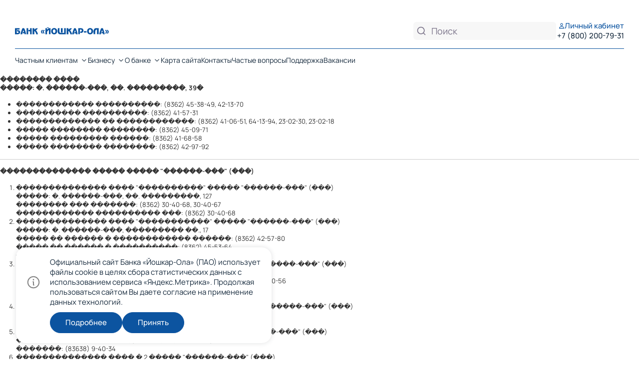

--- FILE ---
content_type: text/html; charset=UTF-8
request_url: http://olabank.ru/about/contacts/
body_size: 49192
content:

    <!DOCTYPE html>
    <html lang="ru">

    <head>
        <meta charset="UTF-8">
        <meta http-equiv="X-UA-Compatible" content="IE=edge">
        <meta name="viewport" content="width=device-width, initial-scale=1, maximum-scale=1, minimum-scale=1, user-scalable=no">
        <meta http-equiv="Content-Type" content="text/html; charset=UTF-8" />
<meta name="robots" content="index, follow" />
<meta name="keywords" content="����������, �������, ��� ����������� �����, �����, ����� ��������, ���������, ������ �����, ��������, ���������� �����, �������, ��������� �����, ������-���, ����� ��" />
<meta name="description" content="����������, �������, ��� ����������� �����, �����, ����� ��������, ���������, ������ �����, ��������, ���������� �����, �������, ��������� �����, ������-���, ����� ��" />
<script data-skip-moving="true">(function(w, d, n) {var cl = "bx-core";var ht = d.documentElement;var htc = ht ? ht.className : undefined;if (htc === undefined || htc.indexOf(cl) !== -1){return;}var ua = n.userAgent;if (/(iPad;)|(iPhone;)/i.test(ua)){cl += " bx-ios";}else if (/Windows/i.test(ua)){cl += ' bx-win';}else if (/Macintosh/i.test(ua)){cl += " bx-mac";}else if (/Linux/i.test(ua) && !/Android/i.test(ua)){cl += " bx-linux";}else if (/Android/i.test(ua)){cl += " bx-android";}cl += (/(ipad|iphone|android|mobile|touch)/i.test(ua) ? " bx-touch" : " bx-no-touch");cl += w.devicePixelRatio && w.devicePixelRatio >= 2? " bx-retina": " bx-no-retina";if (/AppleWebKit/.test(ua)){cl += " bx-chrome";}else if (/Opera/.test(ua)){cl += " bx-opera";}else if (/Firefox/.test(ua)){cl += " bx-firefox";}ht.className = htc ? htc + " " + cl : cl;})(window, document, navigator);</script>


<link href="/bitrix/cache/css/s1/main/template_9f1c3ea88dfeee5b4348f8c80d8ec72c/template_9f1c3ea88dfeee5b4348f8c80d8ec72c_v1.css?1768289140346" type="text/css"  data-template-style="true" rel="stylesheet" />







        <title>������ � ���������� �������� ����� �������-��� (���)</title>
        <link rel="icon" href="/local/templates/main/img/general/favicon.png">

        <!-- Фон для сафари -->
        <meta name="msapplication-TileColor" content="#FFFFFF">
        <meta name="theme-color" content="#FFFFFF">

        <!-- Swiper  -->
        <link rel="stylesheet" href="https://cdn.jsdelivr.net/npm/swiper@10/swiper-bundle.min.css"/>

        <!-- noUiSlider -->
        <link href="https://cdnjs.cloudflare.com/ajax/libs/noUiSlider/9.2.0/nouislider.css" rel="stylesheet">

        <!-- Custom -->
        <link href="/local/templates/main/css/style.css?5" rel="stylesheet">
            </head>

<body class="">
    <header class="header">
        <div class="container container--large">
            <div class="header__row">
                <div class="header__main">
                    <div class="header__top">
                        <div class="header__brand flex-grow-1">
                            <a href="/">
                                <img src="/local/templates/main/img/general/brand.svg?2" alt="">
                            </a>
                        </div>
                        <div class="header__search d-none d-md-block">
                            <form action="/search/" class="header-search">
                                <input type="search" class="form-control header-search__control" placeholder="Поиск" name="q">
                                <button type="submit" class="btn header-search__submit" aria-label="Искать">
                                    <svg width="20" height="20" viewBox="0 0 20 20" xmlns="http://www.w3.org/2000/svg"><path fill-rule="evenodd" clip-rule="evenodd" d="M3.33464 9.16602C3.33464 5.94435 5.94631 3.33268 9.16797 3.33268C12.3896 3.33268 15.0013 5.94435 15.0013 9.16602C15.0013 10.7376 14.3798 12.1641 13.3691 13.213C13.3406 13.2349 13.3132 13.259 13.287 13.2851C13.2609 13.3112 13.2369 13.3386 13.215 13.3672C12.166 14.3778 10.7396 14.9993 9.16797 14.9993C5.94631 14.9993 3.33464 12.3877 3.33464 9.16602ZM13.8494 15.0259C12.5663 16.0523 10.9388 16.666 9.16797 16.666C5.02583 16.666 1.66797 13.3082 1.66797 9.16602C1.66797 5.02388 5.02583 1.66602 9.16797 1.66602C13.3101 1.66602 16.668 5.02388 16.668 9.16602C16.668 10.9369 16.0542 12.5644 15.0279 13.8474L18.0906 16.9101C18.416 17.2355 18.416 17.7632 18.0906 18.0886C17.7651 18.414 17.2375 18.414 16.912 18.0886L13.8494 15.0259Z"/></svg>
                                </button>
                            </form>
                        </div>
                        <div class="header__actions d-flex flex-column align-items-end">
                            <a href="#" class="header__user">
    <svg width="11" height="11" viewBox="0 0 11 11" xmlns="http://www.w3.org/2000/svg"><path fill-rule="evenodd" clip-rule="evenodd" d="M5.20876 0.550617C4.93476 0.581617 4.62676 0.673617 4.37976 0.797617C3.52576 1.22762 3.03676 2.13262 3.11776 3.13062C3.16076 3.66562 3.31976 4.12362 3.61376 4.56562C3.75576 4.77862 4.09776 5.12762 4.29276 5.25762C4.96876 5.70962 5.68676 5.77062 6.39176 5.43662C6.63076 5.32262 6.81676 5.18962 7.03276 4.97762C7.41276 4.60162 7.65476 4.18062 7.79076 3.65762C7.86176 3.38262 7.88276 3.21362 7.88276 2.91362C7.88276 2.09762 7.48876 1.35262 6.82876 0.924617C6.63176 0.796617 6.53376 0.748617 6.30676 0.671617C5.97376 0.558617 5.55376 0.511617 5.20876 0.550617ZM5.85276 1.56862C6.25876 1.65162 6.64476 1.98562 6.80576 2.39362C6.96076 2.78662 6.90476 3.39662 6.67476 3.82362C6.25276 4.60562 5.50576 4.87262 4.88576 4.46362C4.64276 4.30262 4.38476 3.98762 4.25676 3.69362C4.14276 3.43262 4.11576 3.28762 4.11576 2.93262C4.11576 2.57062 4.13176 2.49462 4.25476 2.25462C4.54776 1.68762 5.15476 1.42762 5.85276 1.56862ZM5.21576 6.04262C4.51876 6.09462 3.98976 6.21162 3.45576 6.42962C2.14476 6.96562 1.26976 7.92062 0.951761 9.16362C0.885761 9.42162 0.865761 9.65262 0.897761 9.79162C0.951761 10.0256 1.12176 10.2576 1.31776 10.3636C1.51776 10.4736 1.28576 10.4676 5.49976 10.4676C9.66676 10.4676 9.47476 10.4716 9.66576 10.3736C9.86376 10.2736 10.0468 10.0276 10.1018 9.79162C10.1818 9.44762 9.95276 8.67762 9.60276 8.10462C9.39776 7.76962 9.00676 7.33262 8.69176 7.08562C8.00076 6.54362 7.05876 6.17362 6.10476 6.06962C5.91076 6.04862 5.35776 6.03162 5.21576 6.04262ZM5.89676 7.04962C6.50976 7.08962 7.21176 7.31162 7.73176 7.62862C8.04276 7.81862 8.39676 8.12862 8.59076 8.38062C8.78876 8.63662 8.96276 8.97662 9.04576 9.26462C9.07176 9.35362 9.09276 9.43862 9.09276 9.45262C9.09276 9.47462 8.55276 9.47762 5.49976 9.47762C2.44676 9.47762 1.90676 9.47462 1.90676 9.45262C1.90676 9.39262 2.00576 9.08962 2.07576 8.93762C2.22076 8.61962 2.39176 8.37362 2.64576 8.11862C3.26176 7.49762 4.19876 7.10362 5.20676 7.04062C5.42876 7.02662 5.56776 7.02862 5.89676 7.04962Z"/></svg>
    <span>Личный кабинет</span>
</a>                            <div class="header__tel d-none d-md-block">
                                <a href="tel:78002007931">+7 (800) 200-79-31</a>
                            </div>
                        </div>
                        <nav class="header__nav d-block d-md-none">
                            <div class="bars" data-bs-toggle="offcanvas" data-bs-target="#modal-menu"><span></span><span></span><span></span></div>
                        </nav>
                                            </div>
                    <div class="header__bottom">
                        <ul class="header__menu flex-grow-1">
                                <li class=" has-child">
        <a href="/private/">Частным клиентам</a>
                    <ul class="sub-menu">
                                    <li >
                        <a class="" href="/private/deposits/">Вклады</a>
                    </li>
                                    <li >
                        <a class="" href="/private/savings-account/">Накопительный счет</a>
                    </li>
                                    <li >
                        <a class="" href="/private/credits/">Кредиты</a>
                    </li>
                                    <li >
                        <a class="" href="/private/bank-cards/">Карты</a>
                    </li>
                                    <li >
                        <a class="" href="/private/accepting-payments/">Платежи</a>
                    </li>
                                    <li >
                        <a class="" href="/private/forms/">Бланки</a>
                    </li>
                                    <li >
                        <a class="" href="/private/credit-holidays/">Кредитные каникулы</a>
                    </li>
                                    <li >
                        <a class="" href="/private/obruch/">ОбрУч</a>
                    </li>
                                    <li >
                        <a class="" href="/private/metall/">Драгоценные металлы</a>
                    </li>
                            </ul>
            </li>
    <li class=" has-child">
        <a href="/business/">Бизнесу</a>
                    <ul class="sub-menu">
                                    <li >
                        <a class="" href="/business/legal-entities/">Кредитование</a>
                    </li>
                                    <li >
                        <a class="" href="/business/trade-acquiring/">Торговый эквайринг</a>
                    </li>
                                    <li >
                        <a class="" href="/business/collection/">Инкассация</a>
                    </li>
                                    <li >
                        <a class="" href="/business/bank-guarantee/">Банковские гарантии</a>
                    </li>
                                    <li >
                        <a class="" href="">Расчетно-кассовое обслуживание</a>
                    </li>
                            </ul>
            </li>
    <li class=" has-child">
        <a href="/company/">О банке</a>
                    <ul class="sub-menu">
                                    <li >
                        <a class="" href="/company/#about-advant">Преимущества</a>
                    </li>
                                    <li >
                        <a class="" href="/company/#news">Новости</a>
                    </li>
                                    <li >
                        <a class="" href="/company/#documents7">Документы и отчетность</a>
                    </li>
                                    <li >
                        <a class="" href="/company/#documents8">Раскрытие информации</a>
                    </li>
                            </ul>
            </li>
    <li class=" ">
        <a href="/map/">Карта сайта</a>
            </li>
    <li class=" ">
        <a href="/contacts/">Контакты</a>
            </li>
    <li class=" ">
        <a href="/faq/">Частые вопросы</a>
            </li>
    <li class=" ">
        <a href="">Поддержка</a>
            </li>
    <li class=" ">
        <a href="/company/vacancy">Вакансии</a>
            </li>
                        </ul>

                        <div class="header__search d-none">
                            <form action="/search/" class="header-search">
                                <input type="search" class="form-control header-search__control" placeholder="Поиск" name="q">
                                <button type="submit" class="btn header-search__submit" aria-label="Искать">
                                    <svg width="20" height="20" viewBox="0 0 20 20" xmlns="http://www.w3.org/2000/svg"><path fill-rule="evenodd" clip-rule="evenodd" d="M3.33464 9.16602C3.33464 5.94435 5.94631 3.33268 9.16797 3.33268C12.3896 3.33268 15.0013 5.94435 15.0013 9.16602C15.0013 10.7376 14.3798 12.1641 13.3691 13.213C13.3406 13.2349 13.3132 13.259 13.287 13.2851C13.2609 13.3112 13.2369 13.3386 13.215 13.3672C12.166 14.3778 10.7396 14.9993 9.16797 14.9993C5.94631 14.9993 3.33464 12.3877 3.33464 9.16602ZM13.8494 15.0259C12.5663 16.0523 10.9388 16.666 9.16797 16.666C5.02583 16.666 1.66797 13.3082 1.66797 9.16602C1.66797 5.02388 5.02583 1.66602 9.16797 1.66602C13.3101 1.66602 16.668 5.02388 16.668 9.16602C16.668 10.9369 16.0542 12.5644 15.0279 13.8474L18.0906 16.9101C18.416 17.2355 18.416 17.7632 18.0906 18.0886C17.7651 18.414 17.2375 18.414 16.912 18.0886L13.8494 15.0259Z"/></svg>
                                </button>
                            </form>
                        </div>
                    </div>
                </div>
            </div>
        </div>
    </header>
    <div class="rgpd">
    <div class="rgpd__text">
        <p>Официальный сайт Банка «Йошкар-Ола» (ПАО) использует файлы cookie в целях сбора статистических данных с использованием сервиса «Яндекс.Метрика». Продолжая пользоваться сайтом Вы даете согласие на применение данных технологий.</p>
    </div>
    <div class="rgpd__actions">
        <a href="/cookie/" class="btn btn-primary rgpd__button" target="_blank">Подробнее</a>
        <button class="btn btn-primary rgpd__button" id="accept-rgpd">Принять</button>
    </div>
</div><main class="main home-page"><span style="font-size: 13px; color: #333333;">
<p>
 <strong>�������� ���� <br>
	 �����: �. ������-���, ��. ���������, 39� </strong>
</p>
<ul>
	<li>������������ ����������: (8362) 45-38-49, 42-13-70 </li>
	<li>���������� ����������: (8362) 41-57-31 </li>
	<li>������������� �� ������������: (8362) 41-06-51, 64-13-94, 23-02-30, 23-02-18</li>
	<li>����� �������� ��������: (8362) 45-09-71 </li>
	<li>����� ��������� ������: (8362) 41-68-58 </li>
	<li>����� �������� ��������: (8362) 42-97-92 </li>
</ul>
<div align="center">
 <strong>
	<hr align="center" size="2" width="100%">
 </strong>
</div>
<p>
 <strong>�������������� ����� ����� "������-���" (���) </strong>
</p>
<ol type="1">
	<li>�������������� ���� "����������" ����� "������-���" (���) <br>
	 �����: �. ������-���, ��. ���������, 127 <br>
	 �������� ��� �������: (8362) 30-40-68, 30-40-67 <br>
	 ������������ ���������� ���: (8362) 30-40-68 </li>
	<li>�������������� ���� "�����������" ����� "������-���" (���) <br>
	 �����: �. ������-���, ��������� ��., 17 <br>
	 ����� �� ������ � ������������ ������: (8362) 42-57-80 <br>
	 ����� �� ������ � ����������: (8362) 45-53-64 <br>
	 ������������ ���������� ���: (8362) 45-68-61 </li>
	<li>�������������� ���� "������������" ����� "������-���" (���) <br>
	 �����: �. ���������, ��. ���������, 50 <br>
	 ����� �� ������ � ������������ ������: (8362) 58-40-56 <br>
	 ����� �� ������ � ����������: (8362) 58-40-60 <br>
	 ������������ ���������� ���: (8362) 58-40-56 </li>
	<li>�������������� ���� "�������������" ����� "������-���" (���)&nbsp;</li>
	<div>
		 �����:&nbsp;�. ��������, ��. ����������, 64&nbsp; <br>
		 �������: (83639)&nbsp;4-72-48
	</div>
	<li>�������������� ���� "���������" ����� "������-���" (���)&nbsp;</li>
	<div>
		 �����: ���. ���������, ��. ���������, �. 37<br>
		 �������: (83638) 9-40-34
	</div>
	<li>�������������� ���� � 2 ����� "������-���" (���)&nbsp; <br>
	 �����: �. ������-���, ��. ����������, 19&nbsp; <br>
	 �������: (8362) 73-46-32</li>
	<li>�������������� ����&nbsp;� 4 ����� "������-���" (���)&nbsp; <br>
	 �����: �. ������-���, ��. ����������������, 1&nbsp; <br>
	 �������: (8362) 41-98-86</li>
	<li>�������������� ����&nbsp;� 7 ����� "������-���" (���)&nbsp;<br>
	�����: �. ������-���, ��. ������������, 158&nbsp;<br>
	�������: (8362) 42-37-09</li>
	<li>�������������� ����&nbsp;� 10 ����� "������-���" (���)&nbsp; <br>
	 �����: �. ������-���, ��. ������, 14&nbsp; <br>
	 �������: (8362) 42-31-95</li>
	<li>�������������� ���� "��������" ����� "������-���" (���)&nbsp;<br>
	 �����: �. ������, ��. ������, 53&nbsp;<br>
	 ������� ��� �������: (83631) 6-33-71, 6-18-76</li>
	<li>�������������� ���� "����������������" ����� "������-���" (���)&nbsp;<br>
	 �����: �. ��������������, ��. ��������, 32�&nbsp;<br>
	 ����� �� ������ � ������������ ������: (83632) 7-32-91&nbsp;<br>
	 ����� �� ������ � ����������: (83632) 7-22-09&nbsp;<br>
 </li>
</ol>
<div align="center">
 <strong>
	<hr align="center" size="2" width="100%">
 </strong>
</div>
<p>
	 ������������� �� ������� � ������������ ����������� �� WEB-����� ��������: ������������ ������� ����������, ���������� �������&nbsp;(8362) 42-99-08, e-mail: <a href="mailto:eku1@olabank.ru"><span style="color: #333333;">eku1@olabank.ru</span></a>
</p>
 </span><span style="font-size: 13px; color: #333333;">
<p>
</p>
 </span>
<p nk="" rel="File-List" href="file:///C:\DOCUME~1\Neo\LOCALS~1\Temp\msohtml1\01\clip_filelist.xml">
 <span style="font-size: 13px;"><span style="color: #333333;">����������� ��������� WEB-����� �������������� ��� ���������,&nbsp;���������� ������� (495) 137-07-01, <br>
	 e-mail: </span><a href="mailto:help@rusonyx.ru"><span style="color: #333333;">help@rusonyx.ru</span></a></span>
</p>
<ol>
</ol>
<ol>
</ol></main>

<footer class="footer">
    <div class="container">
        <div class="footer__row">
            <div class="row">
                
                    <div class="col-lg-3 col-md-4 col-6">
                            <a class="footer__title" href="/private/">Частным клиентам</a>
                            <ul class="footer__menu">
                                    <li class="menu-categories-item">
                        <a class="menu-categories-link" href="/private/deposits/">Вклады</a>
                                            </li>
                                    <li class="menu-categories-item">
                        <a class="menu-categories-link" href="/private/savings-account/">Накопительный счет</a>
                                            </li>
                                    <li class="menu-categories-item">
                        <a class="menu-categories-link" href="/private/credits/">Кредиты</a>
                                            </li>
                                    <li class="menu-categories-item">
                        <a class="menu-categories-link" href="/private/bank-cards/">Карты</a>
                                            </li>
                                    <li class="menu-categories-item">
                        <a class="menu-categories-link" href="/private/accepting-payments/">Платежи</a>
                                            </li>
                                    <li class="menu-categories-item">
                        <a class="menu-categories-link" href="/private/forms/">Бланки</a>
                                            </li>
                                    <li class="menu-categories-item">
                        <a class="menu-categories-link" href="/private/credit-holidays/">Кредитные каникулы</a>
                                            </li>
                                    <li class="menu-categories-item">
                        <a class="menu-categories-link" href="/private/obruch/">ОбрУч</a>
                                            </li>
                                    <li class="menu-categories-item">
                        <a class="menu-categories-link" href="/private/metall/">Драгоценные металлы</a>
                                            </li>
                                </ul>
                            </div>
                                <div class="col-lg-3 col-md-4 col-6">
                            <a class="footer__title" href="/business/">Бизнесу</a>
                            <ul class="footer__menu">
                                    <li class="menu-categories-item">
                        <a class="menu-categories-link" href="/business/legal-entities/">Кредитование</a>
                                            </li>
                                    <li class="menu-categories-item">
                        <a class="menu-categories-link" href="/business/trade-acquiring/">Торговый эквайринг</a>
                                            </li>
                                    <li class="menu-categories-item">
                        <a class="menu-categories-link" href="/business/collection/">Инкассация</a>
                                            </li>
                                    <li class="menu-categories-item">
                        <a class="menu-categories-link" href="/business/bank-guarantee/">Банковские гарантии</a>
                                            </li>
                                    <li class="menu-categories-item">
                        <a class="menu-categories-link" href="">Расчетно-кассовое обслуживание</a>
                                            </li>
                                </ul>
                            </div>
                                        <div class="col-lg-6 col-md-3">
                    <a class="footer__title" href="/company/">О банке</a>
                            <ul class="footer__menu">
                                    <li class="menu-categories-item">
                        <a class="menu-categories-link" href="/company/#about-advant">Преимущества</a>
                                            </li>
                                    <li class="menu-categories-item">
                        <a class="menu-categories-link" href="/company/#news">Новости</a>
                                            </li>
                                    <li class="menu-categories-item">
                        <a class="menu-categories-link" href="/company/#documents7">Документы и отчетность</a>
                                            </li>
                                    <li class="menu-categories-item">
                        <a class="menu-categories-link" href="/company/#documents8">Раскрытие информации</a>
                                            </li>
                                </ul>
                                                        <a class="footer__title" href="/map/">Карта сайта</a>
                                                        <a class="footer__title" href="/contacts/">Контакты</a>
                                                        <a class="footer__title" href="/faq/">Часто задаваемые вопросы</a>
                                </div>

            </div>
        </div>
        <div class="footer__row">
            <div class="row">
                <div class="col-lg-6 col-md-7 col-12">
                    <div class="footer__text">
                        <p>
	 Банк «Йошкар-Ола» (публичное акционерное общество), сокращённое наименование: Банк «Йошкар-Ола» (ПАО)<br>
	 на&nbsp;английском языке Bank «Yoshkar-Ola»
</p>
<p>
	 Базовая лицензия ЦБ РФ от 27.09.2018 N 2802
</p>
<p>
	 ИНН&nbsp;1215059221
</p>
<p>
	 ОГРН 1021200004748 от 23.06.2008
</p>
<p>
	 Корреспондентский счет:&nbsp;30101810845372202906
</p>
<p>
	 БИК&nbsp; 042202906
</p>
<p>
	 В ОКЦ №1 ВВГУ Банка России
</p>
                    </div>
                </div>
                <div class="col-lg-6 col-md-5 col-12">
                    <div class="footer__text">
                        

    <p><a href="https://olabank.ru/info/informatsiya-o-zashchite-prav-potrebiteley-finansovykh-uslug/">Информация о защите прав потребителей финансовых услуг</a></p>

    <p><a href="https://www.e-disclosure.ru/portal/company.aspx?id=3712">Раскрытие информации эмитентом ценных бумаг</a></p>

    <p><a href="https://www.olabank.ru/info/raskrytie-informatsii-dlya-regulyativnykh-tseley/">Информация о процентных ставках по договорам банковского вклада с физическими лицами</a></p>

    <p><a href="https://olabank.ru/info/polozhenie-ob-obrabotke-i-zashchite-personalnykh-dannykh-v-banke-yoshkar-ola-pao/">Политика Банка «Йошкар-Ола» (ПАО) в отношении обработки персональных данных</a></p>

                                            </div>
                </div>
            </div>
        </div>
        <div class="footer__row">
            <div class="row">
                <div class="col-12">
                    <div class="footer__info">
                        <p>
	 Контактные реквизиты учреждения, осуществляющего надзор за деятельностью кредитной организации:<br>
	 Банковский надзор за деятельностью кредитной организации (Банк "Йошкар-Ола" (ПАО), рег. №2802) осуществляет Служба текущего банковского надзора Банка России.<br>
	 Телефоны Контактного центра Центрального банка Российской Федерации: 8 800 300-30-00, +7 499 300-30-00.<br>
	 Надзор за соблюдением требований законодательства Российской Федерации в сфере защиты прав потребителей финансовых услуг осуществляет Служба по защите прав потребителей и обеспечению доступности финансовых услуг Банка России. <br>
	 Обращение о нарушении действиями (бездействием) кредитной организации законодательства Российской Федерации, а также охраняемых законом прав и интересов физических или юридических лиц может быть направлено для рассмотрения в Банк России через <a href="https://www.cbr.ru/Reception/"><span style="color: #ffffff;">интернет-приемную</span></a><span style="color: #ffffff;">.</span>
</p>
<p>
	 Информация представлена в соответствии с законодательством Российской Федерации и иными нормативными актами.
</p>                    </div>
                </div>
            </div>
        </div>
    </div>
</footer>
<div class="modal modal-consult fade" id="modal-consult" tabindex="-1">
    <div class="modal-dialog modal-dialog-centered">
        <div class="modal-content">
            
            <div id="comp_c67014d30fe28959d0c3d8019cd4ea86">
<p></p>

<div class="modal__close" data-bs-dismiss="modal" aria-label="Close">
    <svg width="22" height="22" viewBox="0 0 22 22" xmlns="http://www.w3.org/2000/svg"><path fill-rule="evenodd" clip-rule="evenodd" d="M0.54915 0.54915C0.798278 0.300023 1.20219 0.300023 1.45132 0.54915L11.0002 10.0981L20.5492 0.54915C20.7983 0.300023 21.2022 0.300023 21.4513 0.54915C21.7004 0.798278 21.7004 1.20219 21.4513 1.45132L11.9024 11.0002L21.4513 20.5492C21.7004 20.7983 21.7004 21.2022 21.4513 21.4513C21.2022 21.7004 20.7983 21.7004 20.5492 21.4513L11.0002 11.9024L1.45132 21.4513C1.20219 21.7004 0.798278 21.7004 0.54915 21.4513C0.300023 21.2022 0.300023 20.7983 0.54915 20.5492L10.0981 11.0002L0.54915 1.45132C0.300023 1.20219 0.300023 0.798278 0.54915 0.54915Z"/></svg>
</div>
<h2 class="modal-consult__title">Получите консультацию по интересующим вопросам в рабочее время с 08:30 до 17:30</h2>
<div class="modal-consult__image">
    <picture>
        <img src="/local/templates/main/img/modal/image-1.png" alt="">
    </picture>
</div>
<div class="modal-body modal-consult__body">
    
<form class="form-callback name="SIMPLE_FORM_1" action="/about/contacts/" method="POST" enctype="multipart/form-data"><input type="hidden" name="bxajaxid" id="bxajaxid_c67014d30fe28959d0c3d8019cd4ea86_8BACKi" value="c67014d30fe28959d0c3d8019cd4ea86" /><input type="hidden" name="AJAX_CALL" value="Y" /><input type="hidden" name="sessid" id="sessid" value="1dcb51273d827f360da9e5d8b4da6d06" /><input type="hidden" name="WEB_FORM_ID" value="1" />    <input type="hidden" name="form_text_41" value="" id="cheeper_element">

                <div class="form-callback__group">
                                <input class="form-control" placeholder="Введите ФИО полностью*" required type="text"  class="inputtext"  name="form_text_1" value="">            </div>

            
                        <div class="form-callback__group">
                                <input class="form-control" placeholder="Введите номер телефона*" required type="tel"  class="inputtext"  name="form_text_2" value="">            </div>

            
                        <div class="form-callback__group">
                                <select  class="inputselect"  name="form_dropdown_SIMPLE_QUESTION_725" id="form_dropdown_SIMPLE_QUESTION_725"><option value="3">Зарплатные проекты</option><option value="4">Кредитование юридических лиц</option><option value="17">Кредитование физических лиц</option><option value="5">Депозиты</option><option value="6">Расчетно-кассовое обслуживание</option><option selected value="7">Другое</option></select>            </div>

            
                        <div class="form-callback__group">
                <label class="form-callback__label" for="comment-modal">Комментарий</label>
                <textarea name="form_textarea_8" cols="40" rows="5" class="form-control textarea" placeholder="Комментарий"  ></textarea>            </div>
            

        <div class="form-callback__aacept">
        <div class="form-check">
            <input class="form-check-input" type="checkbox" name="accept" id="accept" required>
            <label class="form-check-label" for="accept"><p>Я принимаю условия <a href="/info/polozhenie-ob-obrabotke-i-zashchite-personalnykh-dannykh-v-banke-yoshkar-ola-pao/" target="_blank">политики конфидециальности</a> и даю свое <a href="/approval/" target="_blank">согласие</a> на обработку персональных данных в целях получения обратной связи</p></label>
        </div>
    </div>
    <div class="form-callback__submit">
        <input type="submit" class="btn btn-primary" value="Заказать звонок специалиста">
    </div>

    <input class="contacts__form-btn"  type="hidden" name="web_form_submit" value="Сохранить" />


    </form></div>



</div>        </div>
    </div>
</div>

<div class="modal modal-success fade" id="modal-success" tabindex="-1">
    <div class="modal-dialog modal-dialog-centered">
        <div class="modal-content">
            <div class="modal__close" data-bs-dismiss="modal" aria-label="Close">
                <svg width="22" height="22" viewBox="0 0 22 22" xmlns="http://www.w3.org/2000/svg"><path fill-rule="evenodd" clip-rule="evenodd" d="M0.54915 0.54915C0.798278 0.300023 1.20219 0.300023 1.45132 0.54915L11.0002 10.0981L20.5492 0.54915C20.7983 0.300023 21.2022 0.300023 21.4513 0.54915C21.7004 0.798278 21.7004 1.20219 21.4513 1.45132L11.9024 11.0002L21.4513 20.5492C21.7004 20.7983 21.7004 21.2022 21.4513 21.4513C21.2022 21.7004 20.7983 21.7004 20.5492 21.4513L11.0002 11.9024L1.45132 21.4513C1.20219 21.7004 0.798278 21.7004 0.54915 21.4513C0.300023 21.2022 0.300023 20.7983 0.54915 20.5492L10.0981 11.0002L0.54915 1.45132C0.300023 1.20219 0.300023 0.798278 0.54915 0.54915Z"/></svg>
            </div>
            <h2 class="modal-success__title">Ваша заявка отправлена.</h2>
            <h3 class="modal-success__subtitle">Наши менеджеры свяжутся с вами в ближайшее время и ответят на ваш вопрос</h3>
            <div class="modal-success__image">
                <picture>
                    <img src="/local/templates/main/img/modal/image-3.png" alt="">
                </picture>
            </div>
        </div>
    </div>
</div>

<div class="modal modal-app fade" id="modal-app" tabindex="-1">
    <div class="modal-dialog modal-dialog-centered">
        <div class="modal-content">
            <div class="modal__close" data-bs-dismiss="modal" aria-label="Close">
                <svg width="22" height="22" viewBox="0 0 22 22" xmlns="http://www.w3.org/2000/svg"><path fill-rule="evenodd" clip-rule="evenodd" d="M0.54915 0.54915C0.798278 0.300023 1.20219 0.300023 1.45132 0.54915L11.0002 10.0981L20.5492 0.54915C20.7983 0.300023 21.2022 0.300023 21.4513 0.54915C21.7004 0.798278 21.7004 1.20219 21.4513 1.45132L11.9024 11.0002L21.4513 20.5492C21.7004 20.7983 21.7004 21.2022 21.4513 21.4513C21.2022 21.7004 20.7983 21.7004 20.5492 21.4513L11.0002 11.9024L1.45132 21.4513C1.20219 21.7004 0.798278 21.7004 0.54915 21.4513C0.300023 21.2022 0.300023 20.7983 0.54915 20.5492L10.0981 11.0002L0.54915 1.45132C0.300023 1.20219 0.300023 0.798278 0.54915 0.54915Z"/></svg>
            </div>
            <h2 class="modal-app__title">Наше мобильное приложение в настоящее время находится в разработке. </h2>
            <h3 class="modal-app__subtitle">Скоро вы сможете скачать его на свое устройство.</h3>
            <div class="modal-app__image">
                <picture>
                    <img src="/local/templates/main/img/modal/image-2.png" alt="">
                </picture>
            </div>
        </div>
    </div>
</div>

<div class="offcanvas offcanvas-end modal-menu" tabindex="-1" id="modal-menu">
    <div class="offcanvas-body modal-menu__body">
        <div class="modal-menu__close" data-bs-dismiss="offcanvas" aria-label="Close">
            <svg width="22" height="22" viewBox="0 0 22 22" xmlns="http://www.w3.org/2000/svg"><path fill-rule="evenodd" clip-rule="evenodd" d="M0.54915 0.54915C0.798278 0.300023 1.20219 0.300023 1.45132 0.54915L11.0002 10.0981L20.5492 0.54915C20.7983 0.300023 21.2022 0.300023 21.4513 0.54915C21.7004 0.798278 21.7004 1.20219 21.4513 1.45132L11.9024 11.0002L21.4513 20.5492C21.7004 20.7983 21.7004 21.2022 21.4513 21.4513C21.2022 21.7004 20.7983 21.7004 20.5492 21.4513L11.0002 11.9024L1.45132 21.4513C1.20219 21.7004 0.798278 21.7004 0.54915 21.4513C0.300023 21.2022 0.300023 20.7983 0.54915 20.5492L10.0981 11.0002L0.54915 1.45132C0.300023 1.20219 0.300023 0.798278 0.54915 0.54915Z"/></svg>
        </div>
        <div class="modal-menu__search">
            <div class="header-search">
                <input type="search" class="form-control header-search__control" placeholder="Поиск">
                <button class="btn header-search__submit" aria-label="Искать">
                    <svg width="20" height="20" viewBox="0 0 20 20" xmlns="http://www.w3.org/2000/svg"><path fill-rule="evenodd" clip-rule="evenodd" d="M3.33464 9.16602C3.33464 5.94435 5.94631 3.33268 9.16797 3.33268C12.3896 3.33268 15.0013 5.94435 15.0013 9.16602C15.0013 10.7376 14.3798 12.1641 13.3691 13.213C13.3406 13.2349 13.3132 13.259 13.287 13.2851C13.2609 13.3112 13.2369 13.3386 13.215 13.3672C12.166 14.3778 10.7396 14.9993 9.16797 14.9993C5.94631 14.9993 3.33464 12.3877 3.33464 9.16602ZM13.8494 15.0259C12.5663 16.0523 10.9388 16.666 9.16797 16.666C5.02583 16.666 1.66797 13.3082 1.66797 9.16602C1.66797 5.02388 5.02583 1.66602 9.16797 1.66602C13.3101 1.66602 16.668 5.02388 16.668 9.16602C16.668 10.9369 16.0542 12.5644 15.0279 13.8474L18.0906 16.9101C18.416 17.2355 18.416 17.7632 18.0906 18.0886C17.7651 18.414 17.2375 18.414 16.912 18.0886L13.8494 15.0259Z"/></svg>
                </button>
            </div>
        </div>
        <ul class="modal-menu__menu">
            
        <li class="has-child">
        <a class="menu-categories-link" href="/private/">Частным клиентам</a>
        
            <ul class="sub-menu">
                            <li class="menu-categories-item">
                    <a class="menu-categories-link" href="/private/deposits/">Вклады</a>
                </li>
                            <li class="menu-categories-item">
                    <a class="menu-categories-link" href="/private/savings-account/">Накопительный счет</a>
                </li>
                            <li class="menu-categories-item">
                    <a class="menu-categories-link" href="/private/credits/">Кредиты</a>
                </li>
                            <li class="menu-categories-item">
                    <a class="menu-categories-link" href="/private/bank-cards/">Карты</a>
                </li>
                            <li class="menu-categories-item">
                    <a class="menu-categories-link" href="/private/accepting-payments/">Платежи</a>
                </li>
                            <li class="menu-categories-item">
                    <a class="menu-categories-link" href="/private/forms/">Бланки</a>
                </li>
                            <li class="menu-categories-item">
                    <a class="menu-categories-link" href="/private/credit-holidays/">Кредитные каникулы</a>
                </li>
                            <li class="menu-categories-item">
                    <a class="menu-categories-link" href="/private/obruch/">ОбрУч</a>
                </li>
                            <li class="menu-categories-item">
                    <a class="menu-categories-link" href="/private/metall/">Драгоценные металлы</a>
                </li>
                        </ul>

            </li>
        <li class="has-child">
        <a class="menu-categories-link" href="/business/">Бизнесу</a>
        
            <ul class="sub-menu">
                            <li class="menu-categories-item">
                    <a class="menu-categories-link" href="/business/legal-entities/">Кредитование</a>
                </li>
                            <li class="menu-categories-item">
                    <a class="menu-categories-link" href="/business/trade-acquiring/">Торговый эквайринг</a>
                </li>
                            <li class="menu-categories-item">
                    <a class="menu-categories-link" href="/business/collection/">Инкассация</a>
                </li>
                            <li class="menu-categories-item">
                    <a class="menu-categories-link" href="/business/bank-guarantee/">Банковские гарантии</a>
                </li>
                            <li class="menu-categories-item">
                    <a class="menu-categories-link" href="">Расчетно-кассовое обслуживание</a>
                </li>
                        </ul>

            </li>
        <li class="has-child">
        <a class="menu-categories-link" href="/company/">О банке</a>
        
            <ul class="sub-menu">
                            <li class="menu-categories-item">
                    <a class="menu-categories-link" href="/company/#about-advant">Преимущества</a>
                </li>
                            <li class="menu-categories-item">
                    <a class="menu-categories-link" href="/company/#news">Новости</a>
                </li>
                            <li class="menu-categories-item">
                    <a class="menu-categories-link" href="/company/#documents7">Документы и отчетность</a>
                </li>
                            <li class="menu-categories-item">
                    <a class="menu-categories-link" href="/company/#documents8">Раскрытие информации</a>
                </li>
                        </ul>

            </li>
        <li >
        <a class="menu-categories-link" href="/map/">Карта сайта</a>
            </li>
        <li >
        <a class="menu-categories-link" href="/contacts/">Контакты</a>
            </li>
        <li >
        <a class="menu-categories-link" href="/faq/">Частые вопросы</a>
            </li>
        <li >
        <a class="menu-categories-link" href="">Поддержка</a>
            </li>
        <li >
        <a class="menu-categories-link" href="/company/vacancy">Вакансии</a>
            </li>
    
            
        </ul>
    </div>
    <div class="modal-menu__actions">
        <a href="#" class="btn btn-primary modal-menu__user">
            <svg width="11" height="11" viewBox="0 0 11 11" xmlns="http://www.w3.org/2000/svg"><path fill-rule="evenodd" clip-rule="evenodd" d="M5.20876 0.550617C4.93476 0.581617 4.62676 0.673617 4.37976 0.797617C3.52576 1.22762 3.03676 2.13262 3.11776 3.13062C3.16076 3.66562 3.31976 4.12362 3.61376 4.56562C3.75576 4.77862 4.09776 5.12762 4.29276 5.25762C4.96876 5.70962 5.68676 5.77062 6.39176 5.43662C6.63076 5.32262 6.81676 5.18962 7.03276 4.97762C7.41276 4.60162 7.65476 4.18062 7.79076 3.65762C7.86176 3.38262 7.88276 3.21362 7.88276 2.91362C7.88276 2.09762 7.48876 1.35262 6.82876 0.924617C6.63176 0.796617 6.53376 0.748617 6.30676 0.671617C5.97376 0.558617 5.55376 0.511617 5.20876 0.550617ZM5.85276 1.56862C6.25876 1.65162 6.64476 1.98562 6.80576 2.39362C6.96076 2.78662 6.90476 3.39662 6.67476 3.82362C6.25276 4.60562 5.50576 4.87262 4.88576 4.46362C4.64276 4.30262 4.38476 3.98762 4.25676 3.69362C4.14276 3.43262 4.11576 3.28762 4.11576 2.93262C4.11576 2.57062 4.13176 2.49462 4.25476 2.25462C4.54776 1.68762 5.15476 1.42762 5.85276 1.56862ZM5.21576 6.04262C4.51876 6.09462 3.98976 6.21162 3.45576 6.42962C2.14476 6.96562 1.26976 7.92062 0.951761 9.16362C0.885761 9.42162 0.865761 9.65262 0.897761 9.79162C0.951761 10.0256 1.12176 10.2576 1.31776 10.3636C1.51776 10.4736 1.28576 10.4676 5.49976 10.4676C9.66676 10.4676 9.47476 10.4716 9.66576 10.3736C9.86376 10.2736 10.0468 10.0276 10.1018 9.79162C10.1818 9.44762 9.95276 8.67762 9.60276 8.10462C9.39776 7.76962 9.00676 7.33262 8.69176 7.08562C8.00076 6.54362 7.05876 6.17362 6.10476 6.06962C5.91076 6.04862 5.35776 6.03162 5.21576 6.04262ZM5.89676 7.04962C6.50976 7.08962 7.21176 7.31162 7.73176 7.62862C8.04276 7.81862 8.39676 8.12862 8.59076 8.38062C8.78876 8.63662 8.96276 8.97662 9.04576 9.26462C9.07176 9.35362 9.09276 9.43862 9.09276 9.45262C9.09276 9.47462 8.55276 9.47762 5.49976 9.47762C2.44676 9.47762 1.90676 9.47462 1.90676 9.45262C1.90676 9.39262 2.00576 9.08962 2.07576 8.93762C2.22076 8.61962 2.39176 8.37362 2.64576 8.11862C3.26176 7.49762 4.19876 7.10362 5.20676 7.04062C5.42876 7.02662 5.56776 7.02862 5.89676 7.04962Z"/></svg>
            <span>Личный кабинет</span>
        </a>
    </div>
</div>

<!-- JQuery -->
<!-- Bootstrap -->
<!-- Swiper -->
<!-- noUiSlider -->
<!-- Mask -->
<!-- Custom -->
<script>if(!window.BX)window.BX={};if(!window.BX.message)window.BX.message=function(mess){if(typeof mess==='object'){for(let i in mess) {BX.message[i]=mess[i];} return true;}};</script>
<script>(window.BX||top.BX).message({"JS_CORE_LOADING":"Загрузка...","JS_CORE_NO_DATA":"- Нет данных -","JS_CORE_WINDOW_CLOSE":"Закрыть","JS_CORE_WINDOW_EXPAND":"Развернуть","JS_CORE_WINDOW_NARROW":"Свернуть в окно","JS_CORE_WINDOW_SAVE":"Сохранить","JS_CORE_WINDOW_CANCEL":"Отменить","JS_CORE_WINDOW_CONTINUE":"Продолжить","JS_CORE_H":"ч","JS_CORE_M":"м","JS_CORE_S":"с","JSADM_AI_HIDE_EXTRA":"Скрыть лишние","JSADM_AI_ALL_NOTIF":"Показать все","JSADM_AUTH_REQ":"Требуется авторизация!","JS_CORE_WINDOW_AUTH":"Войти","JS_CORE_IMAGE_FULL":"Полный размер"});</script><script src="/bitrix/js/main/core/core.min.js?1766124491229643"></script><script>BX.Runtime.registerExtension({"name":"main.core","namespace":"BX","loaded":true});</script>
<script>BX.setJSList(["\/bitrix\/js\/main\/core\/core_ajax.js","\/bitrix\/js\/main\/core\/core_promise.js","\/bitrix\/js\/main\/polyfill\/promise\/js\/promise.js","\/bitrix\/js\/main\/loadext\/loadext.js","\/bitrix\/js\/main\/loadext\/extension.js","\/bitrix\/js\/main\/polyfill\/promise\/js\/promise.js","\/bitrix\/js\/main\/polyfill\/find\/js\/find.js","\/bitrix\/js\/main\/polyfill\/includes\/js\/includes.js","\/bitrix\/js\/main\/polyfill\/matches\/js\/matches.js","\/bitrix\/js\/ui\/polyfill\/closest\/js\/closest.js","\/bitrix\/js\/main\/polyfill\/fill\/main.polyfill.fill.js","\/bitrix\/js\/main\/polyfill\/find\/js\/find.js","\/bitrix\/js\/main\/polyfill\/matches\/js\/matches.js","\/bitrix\/js\/main\/polyfill\/core\/dist\/polyfill.bundle.js","\/bitrix\/js\/main\/core\/core.js","\/bitrix\/js\/main\/polyfill\/intersectionobserver\/js\/intersectionobserver.js","\/bitrix\/js\/main\/lazyload\/dist\/lazyload.bundle.js","\/bitrix\/js\/main\/polyfill\/core\/dist\/polyfill.bundle.js","\/bitrix\/js\/main\/parambag\/dist\/parambag.bundle.js"]);
</script>
<script>BX.Runtime.registerExtension({"name":"fx","namespace":"window","loaded":true});</script>
<script>(window.BX||top.BX).message({"LANGUAGE_ID":"ru","FORMAT_DATE":"DD.MM.YYYY","FORMAT_DATETIME":"DD.MM.YYYY HH:MI:SS","COOKIE_PREFIX":"BITRIX_SM","SERVER_TZ_OFFSET":"10800","UTF_MODE":"Y","SITE_ID":"s1","SITE_DIR":"\/","USER_ID":"","SERVER_TIME":1768947114,"USER_TZ_OFFSET":0,"USER_TZ_AUTO":"Y","bitrix_sessid":"1dcb51273d827f360da9e5d8b4da6d06"});</script><script  src="/bitrix/cache/js/s1/main/kernel_main/kernel_main_v1.js?1768293367158483"></script>
<script>BX.setJSList(["\/bitrix\/js\/main\/core\/core_fx.js","\/bitrix\/js\/main\/session.js","\/bitrix\/js\/main\/pageobject\/dist\/pageobject.bundle.js","\/bitrix\/js\/main\/core\/core_window.js","\/bitrix\/js\/main\/date\/main.date.js","\/bitrix\/js\/main\/core\/core_date.js","\/bitrix\/js\/main\/utils.js","\/local\/templates\/main\/jquery.min.js","\/local\/templates\/main\/script.js"]);</script>
<script>BX.setCSSList(["\/local\/templates\/main\/template_styles.css"]);</script>


<script  src="/bitrix/cache/js/s1/main/template_7635403132678354a24f50590aea7b8f/template_7635403132678354a24f50590aea7b8f_v1.js?176828914090410"></script>

<script>if (window.location.hash != '' && window.location.hash != '#') top.BX.ajax.history.checkRedirectStart('bxajaxid', 'c67014d30fe28959d0c3d8019cd4ea86')</script><script>
function _processform_8BACKi(){
	if (BX('bxajaxid_c67014d30fe28959d0c3d8019cd4ea86_8BACKi'))
	{
		var obForm = BX('bxajaxid_c67014d30fe28959d0c3d8019cd4ea86_8BACKi').form;
		BX.bind(obForm, 'submit', function() {BX.ajax.submitComponentForm(this, 'comp_c67014d30fe28959d0c3d8019cd4ea86', true)});
	}
	BX.removeCustomEvent('onAjaxSuccess', _processform_8BACKi);
}
if (BX('bxajaxid_c67014d30fe28959d0c3d8019cd4ea86_8BACKi'))
	_processform_8BACKi();
else
	BX.addCustomEvent('onAjaxSuccess', _processform_8BACKi);
</script><script>if (top.BX.ajax.history.bHashCollision) top.BX.ajax.history.checkRedirectFinish('bxajaxid', 'c67014d30fe28959d0c3d8019cd4ea86');</script><script>top.BX.ready(BX.defer(function() {window.AJAX_PAGE_STATE = new top.BX.ajax.component('comp_c67014d30fe28959d0c3d8019cd4ea86'); top.BX.ajax.history.init(window.AJAX_PAGE_STATE);}))</script>
<script src="https://ajax.googleapis.com/ajax/libs/jquery/3.6.0/jquery.min.js"></script>
<script src="https://cdn.jsdelivr.net/npm/bootstrap@5.3.3/dist/js/bootstrap.bundle.min.js"></script>
<script src="https://cdn.jsdelivr.net/npm/swiper@10/swiper-bundle.min.js"></script>
<script src="https://cdnjs.cloudflare.com/ajax/libs/noUiSlider/9.2.0/nouislider.js"></script>
<script src="https://cdnjs.cloudflare.com/ajax/libs/jquery.mask/1.14.13/jquery.mask.js"></script>
<script src="/local/templates/main/js/jquery.inputmask.min.js"></script>
<script src="/local/templates/main/js/script.js?ver=1.0.2"></script>
</body>

</html>


--- FILE ---
content_type: text/html; charset=UTF-8
request_url: http://olabank.ru/local/ajax/credits.php
body_size: 2673
content:

{"credit_512":[{"period":"12","without":"28","with":0,"mortgage":0},{"period":"24","without":"30","with":0,"mortgage":0},{"period":"36","without":"30","with":0,"mortgage":0},{"period":"48","without":"30","with":0,"mortgage":0},{"period":"60","without":"30","with":0,"mortgage":0}],"credit_197":[{"period":"12","without":"25","with":"23","mortgage":0},{"period":"24","without":"27","with":"23","mortgage":0},{"period":"36","without":"27","with":"24","mortgage":0},{"period":"48","without":"28","with":"26","mortgage":0},{"period":"60","without":"28","with":"27","mortgage":0}],"credit_198":[{"period":"12","without":"23","with":"21","mortgage":"21"},{"period":"24","without":"23","with":"21","mortgage":"21"},{"period":"36","without":"23","with":"21","mortgage":"21"},{"period":"48","without":"25","with":"23","mortgage":"21"},{"period":"60","without":"25","with":"23","mortgage":"21"}],"credit_199":[{"period":"12","without":"22","with":"21","mortgage":0},{"period":"24","without":"23","with":"22","mortgage":0},{"period":"36","without":"23","with":"22","mortgage":0},{"period":"48","without":"25","with":"24","mortgage":0},{"period":"60","without":"26","with":"25","mortgage":0}],"credit_511":[{"period":"12","without":"20","with":"21","mortgage":0},{"period":"24","without":"20","with":"21","mortgage":0},{"period":"36","without":"20","with":"21","mortgage":0},{"period":"48","without":"20","with":"21","mortgage":0},{"period":"60","without":"20","with":"21","mortgage":0}],"credit_510":[{"period":"12","without":"23","with":"23","mortgage":0},{"period":"24","without":"23","with":"23","mortgage":0},{"period":"36","without":"23","with":"23","mortgage":0},{"period":"48","without":"23","with":"23","mortgage":0},{"period":"60","without":"23","with":"23","mortgage":0}],"credit_201":[{"period":"12","without":"23","with":"22","mortgage":"21"},{"period":"24","without":"23","with":"22","mortgage":"21"},{"period":"36","without":"23","with":"22","mortgage":"21"},{"period":"48","without":"23","with":"22","mortgage":"21"},{"period":"60","without":"23","with":"22","mortgage":"21"}],"credit_202":[{"period":"12","without":"21","with":"20","mortgage":0},{"period":"24","without":"22","with":"21","mortgage":0},{"period":"36","without":"22","with":"21","mortgage":0},{"period":"48","without":"24","with":"23","mortgage":0},{"period":"60","without":"25","with":"24","mortgage":0}],"credit_205":[{"period":"12","without":"25","with":"24","mortgage":0},{"period":"24","without":"25","with":"24","mortgage":0},{"period":"36","without":"25","with":"24","mortgage":0},{"period":"48","without":"25","with":"24","mortgage":0},{"period":"60","without":"25","with":"24","mortgage":0}]}


--- FILE ---
content_type: text/html; charset=UTF-8
request_url: http://olabank.ru/local/ajax/deposits.php
body_size: 923
content:

{"deposite_196":[{"percent":"0.1","days":"99","capital":0},{"percent":"13","days":"100","capital":0},{"percent":"13","days":"100000000","capital":0},{"percent":"0.1","days":"121-100000","capital":0}],"deposite_192":[{"percent":"0.1","days":"119","capital":0},{"percent":"12","days":"120","capital":0},{"percent":"12","days":"100000000","capital":0},{"percent":"0.1","days":"121-100000","capital":0}],"deposite_193":[{"percent":"8.00","days":"91","capital":1},{"percent":"8.24","days":"182","capital":1},{"percent":"8.4","days":"273","capital":1},{"percent":"8.54","days":"366","capital":1}],"deposite_195":[{"percent":"2","days":"100000","capital":0}],"deposite_194":[{"percent":"0.1","days":"30","capital":0},{"percent":"6","days":"60","capital":0},{"percent":"8","days":"90","capital":0},{"percent":"9.0","days":"180","capital":0},{"percent":"9.5","days":"364","capital":0},{"percent":"10.0","days":"365","capital":0}]}


--- FILE ---
content_type: text/css
request_url: http://olabank.ru/local/templates/main/css/style.css?5
body_size: 423262
content:
@charset "UTF-8";
@font-face {
  font-family: "Manrope";
  src: url("../fonts/Manrope-ExtraLight.woff2") format("woff2"), url("../fonts/Manrope-ExtraLight.woff") format("woff");
  font-weight: 200;
  font-style: normal;
  font-display: swap;
}
@font-face {
  font-family: "Manrope";
  src: url("../fonts/Manrope-Light.woff2") format("woff2"), url("../fonts/Manrope-Light.woff") format("woff");
  font-weight: 300;
  font-style: normal;
  font-display: swap;
}
@font-face {
  font-family: "Manrope";
  src: url("../fonts/Manrope-Regular.woff2") format("woff2"), url("../fonts/Manrope-Regular.woff") format("woff");
  font-weight: 400;
  font-style: normal;
  font-display: swap;
}
@font-face {
  font-family: "Manrope";
  src: url("../fonts/Manrope-Medium.woff2") format("woff2"), url("../fonts/Manrope-Medium.woff") format("woff");
  font-weight: 500;
  font-style: normal;
  font-display: swap;
}
@font-face {
  font-family: "Manrope";
  src: url("../fonts/Manrope-SemiBold.woff2") format("woff2"), url("../fonts/Manrope-SemiBold.woff") format("woff");
  font-weight: 600;
  font-style: normal;
  font-display: swap;
}
@font-face {
  font-family: "Manrope";
  src: url("../fonts/Manrope-Bold.woff2") format("woff2"), url("../fonts/Manrope-Bold.woff") format("woff");
  font-weight: 700;
  font-style: normal;
  font-display: swap;
}
@font-face {
  font-family: "Manrope";
  src: url("../fonts/Manrope-ExtraBold.woff2") format("woff2"), url("../fonts/Manrope-ExtraBold.woff") format("woff");
  font-weight: 800;
  font-style: normal;
  font-display: swap;
}
@keyframes loader {
  0% {
    transform: rotate(0deg);
  }
  100% {
    transform: rotate(360deg);
  }
}
/*!
 * Bootstrap  v5.3.3 (https://getbootstrap.com/)
 * Copyright 2011-2024 The Bootstrap Authors
 * Licensed under MIT (https://github.com/twbs/bootstrap/blob/main/LICENSE)
 */
:root,
[data-bs-theme=light] {
  --bs-blue: #0d6efd;
  --bs-indigo: #6610f2;
  --bs-purple: #6f42c1;
  --bs-pink: #d63384;
  --bs-red: #dc3545;
  --bs-orange: #fd7e14;
  --bs-yellow: #ffc107;
  --bs-green: #198754;
  --bs-teal: #20c997;
  --bs-cyan: #0dcaf0;
  --bs-black: #000;
  --bs-white: #FFFFFF;
  --bs-gray: #6c757d;
  --bs-gray-dark: #343a40;
  --bs-gray-100: #f8f9fa;
  --bs-gray-200: #e9ecef;
  --bs-gray-300: #dee2e6;
  --bs-gray-400: #ced4da;
  --bs-gray-500: #adb5bd;
  --bs-gray-600: #6c757d;
  --bs-gray-700: #495057;
  --bs-gray-800: #343a40;
  --bs-gray-900: #212529;
  --bs-primary: #0C54A0;
  --bs-secondary: #6c757d;
  --bs-success: #198754;
  --bs-info: #0dcaf0;
  --bs-warning: #ffc107;
  --bs-danger: #dc3545;
  --bs-light: #f8f9fa;
  --bs-dark: #212529;
  --bs-primary-rgb: 12, 84, 160;
  --bs-secondary-rgb: 108, 117, 125;
  --bs-success-rgb: 25, 135, 84;
  --bs-info-rgb: 13, 202, 240;
  --bs-warning-rgb: 255, 193, 7;
  --bs-danger-rgb: 220, 53, 69;
  --bs-light-rgb: 248, 249, 250;
  --bs-dark-rgb: 33, 37, 41;
  --bs-primary-text-emphasis: #052240;
  --bs-secondary-text-emphasis: #2b2f32;
  --bs-success-text-emphasis: #0a3622;
  --bs-info-text-emphasis: #055160;
  --bs-warning-text-emphasis: #664d03;
  --bs-danger-text-emphasis: #58151c;
  --bs-light-text-emphasis: #495057;
  --bs-dark-text-emphasis: #495057;
  --bs-primary-bg-subtle: #ceddec;
  --bs-secondary-bg-subtle: #e2e3e5;
  --bs-success-bg-subtle: #d1e7dd;
  --bs-info-bg-subtle: #cff4fc;
  --bs-warning-bg-subtle: #fff3cd;
  --bs-danger-bg-subtle: #f8d7da;
  --bs-light-bg-subtle: #fcfcfd;
  --bs-dark-bg-subtle: #ced4da;
  --bs-primary-border-subtle: #9ebbd9;
  --bs-secondary-border-subtle: #c4c8cb;
  --bs-success-border-subtle: #a3cfbb;
  --bs-info-border-subtle: #9eeaf9;
  --bs-warning-border-subtle: #ffe69c;
  --bs-danger-border-subtle: #f1aeb5;
  --bs-light-border-subtle: #e9ecef;
  --bs-dark-border-subtle: #adb5bd;
  --bs-white-rgb: 255, 255, 255;
  --bs-black-rgb: 0, 0, 0;
  --bs-font-sans-serif: system-ui, -apple-system, "Segoe UI", Roboto, "Helvetica Neue", "Noto Sans", "Liberation Sans", Arial, sans-serif, "Apple Color Emoji", "Segoe UI Emoji", "Segoe UI Symbol", "Noto Color Emoji";
  --bs-font-monospace: SFMono-Regular, Menlo, Monaco, Consolas, "Liberation Mono", "Courier New", monospace;
  --bs-gradient: linear-gradient(180deg, rgba(255, 255, 255, 0.15), rgba(255, 255, 255, 0));
  --bs-body-font-family: var(--bs-font-sans-serif);
  --bs-body-font-size: 1rem;
  --bs-body-font-weight: 400;
  --bs-body-line-height: 1.5;
  --bs-body-color: #212529;
  --bs-body-color-rgb: 33, 37, 41;
  --bs-body-bg: #FFFFFF;
  --bs-body-bg-rgb: 255, 255, 255;
  --bs-emphasis-color: #000;
  --bs-emphasis-color-rgb: 0, 0, 0;
  --bs-secondary-color: rgba(33, 37, 41, 0.75);
  --bs-secondary-color-rgb: 33, 37, 41;
  --bs-secondary-bg: #e9ecef;
  --bs-secondary-bg-rgb: 233, 236, 239;
  --bs-tertiary-color: rgba(33, 37, 41, 0.5);
  --bs-tertiary-color-rgb: 33, 37, 41;
  --bs-tertiary-bg: #f8f9fa;
  --bs-tertiary-bg-rgb: 248, 249, 250;
  --bs-heading-color: inherit;
  --bs-link-color: #0C54A0;
  --bs-link-color-rgb: 12, 84, 160;
  --bs-link-decoration: underline;
  --bs-link-hover-color: #0a4380;
  --bs-link-hover-color-rgb: 10, 67, 128;
  --bs-code-color: #d63384;
  --bs-highlight-color: #212529;
  --bs-highlight-bg: #fff3cd;
  --bs-border-width: 1px;
  --bs-border-style: solid;
  --bs-border-color: #dee2e6;
  --bs-border-color-translucent: rgba(0, 0, 0, 0.175);
  --bs-border-radius: 0.375rem;
  --bs-border-radius-sm: 0.25rem;
  --bs-border-radius-lg: 0.5rem;
  --bs-border-radius-xl: 1rem;
  --bs-border-radius-xxl: 2rem;
  --bs-border-radius-2xl: var(--bs-border-radius-xxl);
  --bs-border-radius-pill: 50rem;
  --bs-box-shadow: 0 0.5rem 1rem rgba(0, 0, 0, 0.15);
  --bs-box-shadow-sm: 0 0.125rem 0.25rem rgba(0, 0, 0, 0.075);
  --bs-box-shadow-lg: 0 1rem 3rem rgba(0, 0, 0, 0.175);
  --bs-box-shadow-inset: inset 0 1px 2px rgba(0, 0, 0, 0.075);
  --bs-focus-ring-width: 0.25rem;
  --bs-focus-ring-opacity: 0.25;
  --bs-focus-ring-color: rgba(12, 84, 160, 0.25);
  --bs-form-valid-color: #198754;
  --bs-form-valid-border-color: #198754;
  --bs-form-invalid-color: #dc3545;
  --bs-form-invalid-border-color: #dc3545;
}

[data-bs-theme=dark] {
  color-scheme: dark;
  --bs-body-color: #dee2e6;
  --bs-body-color-rgb: 222, 226, 230;
  --bs-body-bg: #212529;
  --bs-body-bg-rgb: 33, 37, 41;
  --bs-emphasis-color: #FFFFFF;
  --bs-emphasis-color-rgb: 255, 255, 255;
  --bs-secondary-color: rgba(222, 226, 230, 0.75);
  --bs-secondary-color-rgb: 222, 226, 230;
  --bs-secondary-bg: #343a40;
  --bs-secondary-bg-rgb: 52, 58, 64;
  --bs-tertiary-color: rgba(222, 226, 230, 0.5);
  --bs-tertiary-color-rgb: 222, 226, 230;
  --bs-tertiary-bg: #2b3035;
  --bs-tertiary-bg-rgb: 43, 48, 53;
  --bs-primary-text-emphasis: #6d98c6;
  --bs-secondary-text-emphasis: #a7acb1;
  --bs-success-text-emphasis: #75b798;
  --bs-info-text-emphasis: #6edff6;
  --bs-warning-text-emphasis: #ffda6a;
  --bs-danger-text-emphasis: #ea868f;
  --bs-light-text-emphasis: #f8f9fa;
  --bs-dark-text-emphasis: #dee2e6;
  --bs-primary-bg-subtle: #021120;
  --bs-secondary-bg-subtle: #161719;
  --bs-success-bg-subtle: #051b11;
  --bs-info-bg-subtle: #032830;
  --bs-warning-bg-subtle: #332701;
  --bs-danger-bg-subtle: #2c0b0e;
  --bs-light-bg-subtle: #343a40;
  --bs-dark-bg-subtle: #1a1d20;
  --bs-primary-border-subtle: #073260;
  --bs-secondary-border-subtle: #41464b;
  --bs-success-border-subtle: #0f5132;
  --bs-info-border-subtle: #087990;
  --bs-warning-border-subtle: #997404;
  --bs-danger-border-subtle: #842029;
  --bs-light-border-subtle: #495057;
  --bs-dark-border-subtle: #343a40;
  --bs-heading-color: inherit;
  --bs-link-color: #6d98c6;
  --bs-link-hover-color: #8aadd1;
  --bs-link-color-rgb: 109, 152, 198;
  --bs-link-hover-color-rgb: 138, 173, 209;
  --bs-code-color: #e685b5;
  --bs-highlight-color: #dee2e6;
  --bs-highlight-bg: #664d03;
  --bs-border-color: #495057;
  --bs-border-color-translucent: rgba(255, 255, 255, 0.15);
  --bs-form-valid-color: #75b798;
  --bs-form-valid-border-color: #75b798;
  --bs-form-invalid-color: #ea868f;
  --bs-form-invalid-border-color: #ea868f;
}

*,
*::before,
*::after {
  box-sizing: border-box;
}

@media (prefers-reduced-motion: no-preference) {
  :root {
    scroll-behavior: smooth;
  }
}

body {
  margin: 0;
  font-family: var(--bs-body-font-family);
  font-size: var(--bs-body-font-size);
  font-weight: var(--bs-body-font-weight);
  line-height: var(--bs-body-line-height);
  color: var(--bs-body-color);
  text-align: var(--bs-body-text-align);
  background-color: var(--bs-body-bg);
  -webkit-text-size-adjust: 100%;
  -webkit-tap-highlight-color: rgba(0, 0, 0, 0);
}

hr {
  margin: 0.9375rem 0;
  color: inherit;
  border: 0;
  border-top: var(--bs-border-width) solid;
  opacity: 0.25;
}

h6, .h6, h5, .h5, h4, .h4, h3, .h3, h2, .h2, h1, .h1 {
  margin-top: 0;
  margin-bottom: 0.46875rem;
  font-weight: 500;
  line-height: 1.2;
  color: var(--bs-heading-color);
}

h1, .h1 {
  font-size: calc(1.375rem + 1.5vw);
}
@media (min-width: 1200px) {
  h1, .h1 {
    font-size: 2.5rem;
  }
}

h2, .h2 {
  font-size: calc(1.325rem + 0.9vw);
}
@media (min-width: 1200px) {
  h2, .h2 {
    font-size: 2rem;
  }
}

h3, .h3 {
  font-size: calc(1.3rem + 0.6vw);
}
@media (min-width: 1200px) {
  h3, .h3 {
    font-size: 1.75rem;
  }
}

h4, .h4 {
  font-size: calc(1.275rem + 0.3vw);
}
@media (min-width: 1200px) {
  h4, .h4 {
    font-size: 1.5rem;
  }
}

h5, .h5 {
  font-size: 1.25rem;
}

h6, .h6 {
  font-size: 1rem;
}

p {
  margin-top: 0;
  margin-bottom: 1rem;
}

abbr[title] {
  -webkit-text-decoration: underline dotted;
          text-decoration: underline dotted;
  cursor: help;
  -webkit-text-decoration-skip-ink: none;
          text-decoration-skip-ink: none;
}

address {
  margin-bottom: 1rem;
  font-style: normal;
  line-height: inherit;
}

ol,
ul {
  padding-left: 2rem;
}

ol,
ul,
dl {
  margin-top: 0;
  margin-bottom: 1rem;
}

ol ol,
ul ul,
ol ul,
ul ol {
  margin-bottom: 0;
}

dt {
  font-weight: 700;
}

dd {
  margin-bottom: 0.5rem;
  margin-left: 0;
}

blockquote {
  margin: 0 0 1rem;
}

b,
strong {
  font-weight: bolder;
}

small, .small {
  font-size: 0.875em;
}

mark, .mark {
  padding: 0.1875em;
  color: var(--bs-highlight-color);
  background-color: var(--bs-highlight-bg);
}

sub,
sup {
  position: relative;
  font-size: 0.75em;
  line-height: 0;
  vertical-align: baseline;
}

sub {
  bottom: -0.25em;
}

sup {
  top: -0.5em;
}

a {
  color: rgba(var(--bs-link-color-rgb), var(--bs-link-opacity, 1));
  text-decoration: underline;
}
a:hover {
  --bs-link-color-rgb: var(--bs-link-hover-color-rgb);
}

a:not([href]):not([class]), a:not([href]):not([class]):hover {
  color: inherit;
  text-decoration: none;
}

pre,
code,
kbd,
samp {
  font-family: var(--bs-font-monospace);
  font-size: 1em;
}

pre {
  display: block;
  margin-top: 0;
  margin-bottom: 1rem;
  overflow: auto;
  font-size: 0.875em;
}
pre code {
  font-size: inherit;
  color: inherit;
  word-break: normal;
}

code {
  font-size: 0.875em;
  color: var(--bs-code-color);
  word-wrap: break-word;
}
a > code {
  color: inherit;
}

kbd {
  padding: 0.1875rem 0.375rem;
  font-size: 0.875em;
  color: var(--bs-body-bg);
  background-color: var(--bs-body-color);
  border-radius: 0.25rem;
}
kbd kbd {
  padding: 0;
  font-size: 1em;
}

figure {
  margin: 0 0 1rem;
}

img,
svg {
  vertical-align: middle;
}

table {
  caption-side: bottom;
  border-collapse: collapse;
}

caption {
  padding-top: 0.5rem;
  padding-bottom: 0.5rem;
  color: var(--bs-secondary-color);
  text-align: left;
}

th {
  text-align: inherit;
  text-align: -webkit-match-parent;
}

thead,
tbody,
tfoot,
tr,
td,
th {
  border-color: inherit;
  border-style: solid;
  border-width: 0;
}

label {
  display: inline-block;
}

button {
  border-radius: 0;
}

button:focus:not(:focus-visible) {
  outline: 0;
}

input,
button,
select,
optgroup,
textarea {
  margin: 0;
  font-family: inherit;
  font-size: inherit;
  line-height: inherit;
}

button,
select {
  text-transform: none;
}

[role=button] {
  cursor: pointer;
}

select {
  word-wrap: normal;
}
select:disabled {
  opacity: 1;
}

[list]:not([type=date]):not([type=datetime-local]):not([type=month]):not([type=week]):not([type=time])::-webkit-calendar-picker-indicator {
  display: none !important;
}

button,
[type=button],
[type=reset],
[type=submit] {
  -webkit-appearance: button;
}
button:not(:disabled),
[type=button]:not(:disabled),
[type=reset]:not(:disabled),
[type=submit]:not(:disabled) {
  cursor: pointer;
}

::-moz-focus-inner {
  padding: 0;
  border-style: none;
}

textarea {
  resize: vertical;
}

fieldset {
  min-width: 0;
  padding: 0;
  margin: 0;
  border: 0;
}

legend {
  float: left;
  width: 100%;
  padding: 0;
  margin-bottom: 0.5rem;
  font-size: calc(1.275rem + 0.3vw);
  line-height: inherit;
}
@media (min-width: 1200px) {
  legend {
    font-size: 1.5rem;
  }
}
legend + * {
  clear: left;
}

::-webkit-datetime-edit-fields-wrapper,
::-webkit-datetime-edit-text,
::-webkit-datetime-edit-minute,
::-webkit-datetime-edit-hour-field,
::-webkit-datetime-edit-day-field,
::-webkit-datetime-edit-month-field,
::-webkit-datetime-edit-year-field {
  padding: 0;
}

::-webkit-inner-spin-button {
  height: auto;
}

[type=search] {
  -webkit-appearance: textfield;
  outline-offset: -2px;
}

/* rtl:raw:
[type="tel"],
[type="url"],
[type="email"],
[type="number"] {
  direction: ltr;
}
*/
::-webkit-search-decoration {
  -webkit-appearance: none;
}

::-webkit-color-swatch-wrapper {
  padding: 0;
}

::file-selector-button {
  font: inherit;
  -webkit-appearance: button;
}

output {
  display: inline-block;
}

iframe {
  border: 0;
}

summary {
  display: list-item;
  cursor: pointer;
}

progress {
  vertical-align: baseline;
}

[hidden] {
  display: none !important;
}

.lead {
  font-size: 1.25rem;
  font-weight: 300;
}

.display-1 {
  font-size: calc(1.625rem + 4.5vw);
  font-weight: 300;
  line-height: 1.2;
}
@media (min-width: 1200px) {
  .display-1 {
    font-size: 5rem;
  }
}

.display-2 {
  font-size: calc(1.575rem + 3.9vw);
  font-weight: 300;
  line-height: 1.2;
}
@media (min-width: 1200px) {
  .display-2 {
    font-size: 4.5rem;
  }
}

.display-3 {
  font-size: calc(1.525rem + 3.3vw);
  font-weight: 300;
  line-height: 1.2;
}
@media (min-width: 1200px) {
  .display-3 {
    font-size: 4rem;
  }
}

.display-4 {
  font-size: calc(1.475rem + 2.7vw);
  font-weight: 300;
  line-height: 1.2;
}
@media (min-width: 1200px) {
  .display-4 {
    font-size: 3.5rem;
  }
}

.display-5 {
  font-size: calc(1.425rem + 2.1vw);
  font-weight: 300;
  line-height: 1.2;
}
@media (min-width: 1200px) {
  .display-5 {
    font-size: 3rem;
  }
}

.display-6 {
  font-size: calc(1.375rem + 1.5vw);
  font-weight: 300;
  line-height: 1.2;
}
@media (min-width: 1200px) {
  .display-6 {
    font-size: 2.5rem;
  }
}

.list-unstyled {
  padding-left: 0;
  list-style: none;
}

.list-inline {
  padding-left: 0;
  list-style: none;
}

.list-inline-item {
  display: inline-block;
}
.list-inline-item:not(:last-child) {
  margin-right: 0.5rem;
}

.initialism {
  font-size: 0.875em;
  text-transform: uppercase;
}

.blockquote {
  margin-bottom: 0.9375rem;
  font-size: 1.25rem;
}
.blockquote > :last-child {
  margin-bottom: 0;
}

.blockquote-footer {
  margin-top: -0.9375rem;
  margin-bottom: 0.9375rem;
  font-size: 0.875em;
  color: #6c757d;
}
.blockquote-footer::before {
  content: "— ";
}

.img-fluid {
  max-width: 100%;
  height: auto;
}

.img-thumbnail {
  padding: 0.25rem;
  background-color: var(--bs-body-bg);
  border: var(--bs-border-width) solid var(--bs-border-color);
  border-radius: var(--bs-border-radius);
  max-width: 100%;
  height: auto;
}

.figure {
  display: inline-block;
}

.figure-img {
  margin-bottom: 0.46875rem;
  line-height: 1;
}

.figure-caption {
  font-size: 0.875em;
  color: var(--bs-secondary-color);
}

.container,
.container-fluid,
.container-xxl,
.container-xl,
.container-lg,
.container-md,
.container-sm {
  --bs-gutter-x: 1.5rem;
  --bs-gutter-y: 0;
  width: 100%;
  padding-right: calc(var(--bs-gutter-x) * 0.5);
  padding-left: calc(var(--bs-gutter-x) * 0.5);
  margin-right: auto;
  margin-left: auto;
}

@media (min-width: 480px) {
  .container-sm, .container {
    max-width: 100%;
  }
}
@media (min-width: 768px) {
  .container-md, .container-sm, .container {
    max-width: 768px;
  }
}
@media (min-width: 1000px) {
  .container-lg, .container-md, .container-sm, .container {
    max-width: 1024px;
  }
}
@media (min-width: 1200px) {
  .container-xl, .container-lg, .container-md, .container-sm, .container {
    max-width: 1000px;
  }
}
@media (min-width: 1440px) {
  .container-xxl, .container-xl, .container-lg, .container-md, .container-sm, .container {
    max-width: 1000px;
  }
}
:root {
  --bs-breakpoint-xs: 0;
  --bs-breakpoint-sm: 480px;
  --bs-breakpoint-md: 768px;
  --bs-breakpoint-lg: 1000px;
  --bs-breakpoint-xl: 1200px;
  --bs-breakpoint-xxl: 1440px;
}

.row {
  --bs-gutter-x: 1.5rem;
  --bs-gutter-y: 0;
  display: flex;
  flex-wrap: wrap;
  margin-top: calc(-1 * var(--bs-gutter-y));
  margin-right: calc(-0.5 * var(--bs-gutter-x));
  margin-left: calc(-0.5 * var(--bs-gutter-x));
}
.row > * {
  flex-shrink: 0;
  width: 100%;
  max-width: 100%;
  padding-right: calc(var(--bs-gutter-x) * 0.5);
  padding-left: calc(var(--bs-gutter-x) * 0.5);
  margin-top: var(--bs-gutter-y);
}

.col {
  flex: 1 0 0%;
}

.row-cols-auto > * {
  flex: 0 0 auto;
  width: auto;
}

.row-cols-1 > * {
  flex: 0 0 auto;
  width: 100%;
}

.row-cols-2 > * {
  flex: 0 0 auto;
  width: 50%;
}

.row-cols-3 > * {
  flex: 0 0 auto;
  width: 33.33333333%;
}

.row-cols-4 > * {
  flex: 0 0 auto;
  width: 25%;
}

.row-cols-5 > * {
  flex: 0 0 auto;
  width: 20%;
}

.row-cols-6 > * {
  flex: 0 0 auto;
  width: 16.66666667%;
}

.col-auto {
  flex: 0 0 auto;
  width: auto;
}

.col-1 {
  flex: 0 0 auto;
  width: 8.33333333%;
}

.col-2 {
  flex: 0 0 auto;
  width: 16.66666667%;
}

.col-3 {
  flex: 0 0 auto;
  width: 25%;
}

.col-4 {
  flex: 0 0 auto;
  width: 33.33333333%;
}

.col-5 {
  flex: 0 0 auto;
  width: 41.66666667%;
}

.col-6 {
  flex: 0 0 auto;
  width: 50%;
}

.col-7 {
  flex: 0 0 auto;
  width: 58.33333333%;
}

.col-8 {
  flex: 0 0 auto;
  width: 66.66666667%;
}

.col-9 {
  flex: 0 0 auto;
  width: 75%;
}

.col-10 {
  flex: 0 0 auto;
  width: 83.33333333%;
}

.col-11 {
  flex: 0 0 auto;
  width: 91.66666667%;
}

.col-12 {
  flex: 0 0 auto;
  width: 100%;
}

.offset-1 {
  margin-left: 8.33333333%;
}

.offset-2 {
  margin-left: 16.66666667%;
}

.offset-3 {
  margin-left: 25%;
}

.offset-4 {
  margin-left: 33.33333333%;
}

.offset-5 {
  margin-left: 41.66666667%;
}

.offset-6 {
  margin-left: 50%;
}

.offset-7 {
  margin-left: 58.33333333%;
}

.offset-8 {
  margin-left: 66.66666667%;
}

.offset-9 {
  margin-left: 75%;
}

.offset-10 {
  margin-left: 83.33333333%;
}

.offset-11 {
  margin-left: 91.66666667%;
}

.g-0,
.gx-0 {
  --bs-gutter-x: 0;
}

.g-0,
.gy-0 {
  --bs-gutter-y: 0;
}

.g-1,
.gx-1 {
  --bs-gutter-x: 0.9375rem;
}

.g-1,
.gy-1 {
  --bs-gutter-y: 0.9375rem;
}

.g-2,
.gx-2 {
  --bs-gutter-x: 1.875rem;
}

.g-2,
.gy-2 {
  --bs-gutter-y: 1.875rem;
}

.g-3,
.gx-3 {
  --bs-gutter-x: 2.8125rem;
}

.g-3,
.gy-3 {
  --bs-gutter-y: 2.8125rem;
}

.g-4,
.gx-4 {
  --bs-gutter-x: 3.75rem;
}

.g-4,
.gy-4 {
  --bs-gutter-y: 3.75rem;
}

.g-5,
.gx-5 {
  --bs-gutter-x: 4.6875rem;
}

.g-5,
.gy-5 {
  --bs-gutter-y: 4.6875rem;
}

@media (min-width: 480px) {
  .col-sm {
    flex: 1 0 0%;
  }
  .row-cols-sm-auto > * {
    flex: 0 0 auto;
    width: auto;
  }
  .row-cols-sm-1 > * {
    flex: 0 0 auto;
    width: 100%;
  }
  .row-cols-sm-2 > * {
    flex: 0 0 auto;
    width: 50%;
  }
  .row-cols-sm-3 > * {
    flex: 0 0 auto;
    width: 33.33333333%;
  }
  .row-cols-sm-4 > * {
    flex: 0 0 auto;
    width: 25%;
  }
  .row-cols-sm-5 > * {
    flex: 0 0 auto;
    width: 20%;
  }
  .row-cols-sm-6 > * {
    flex: 0 0 auto;
    width: 16.66666667%;
  }
  .col-sm-auto {
    flex: 0 0 auto;
    width: auto;
  }
  .col-sm-1 {
    flex: 0 0 auto;
    width: 8.33333333%;
  }
  .col-sm-2 {
    flex: 0 0 auto;
    width: 16.66666667%;
  }
  .col-sm-3 {
    flex: 0 0 auto;
    width: 25%;
  }
  .col-sm-4 {
    flex: 0 0 auto;
    width: 33.33333333%;
  }
  .col-sm-5 {
    flex: 0 0 auto;
    width: 41.66666667%;
  }
  .col-sm-6 {
    flex: 0 0 auto;
    width: 50%;
  }
  .col-sm-7 {
    flex: 0 0 auto;
    width: 58.33333333%;
  }
  .col-sm-8 {
    flex: 0 0 auto;
    width: 66.66666667%;
  }
  .col-sm-9 {
    flex: 0 0 auto;
    width: 75%;
  }
  .col-sm-10 {
    flex: 0 0 auto;
    width: 83.33333333%;
  }
  .col-sm-11 {
    flex: 0 0 auto;
    width: 91.66666667%;
  }
  .col-sm-12 {
    flex: 0 0 auto;
    width: 100%;
  }
  .offset-sm-0 {
    margin-left: 0;
  }
  .offset-sm-1 {
    margin-left: 8.33333333%;
  }
  .offset-sm-2 {
    margin-left: 16.66666667%;
  }
  .offset-sm-3 {
    margin-left: 25%;
  }
  .offset-sm-4 {
    margin-left: 33.33333333%;
  }
  .offset-sm-5 {
    margin-left: 41.66666667%;
  }
  .offset-sm-6 {
    margin-left: 50%;
  }
  .offset-sm-7 {
    margin-left: 58.33333333%;
  }
  .offset-sm-8 {
    margin-left: 66.66666667%;
  }
  .offset-sm-9 {
    margin-left: 75%;
  }
  .offset-sm-10 {
    margin-left: 83.33333333%;
  }
  .offset-sm-11 {
    margin-left: 91.66666667%;
  }
  .g-sm-0,
  .gx-sm-0 {
    --bs-gutter-x: 0;
  }
  .g-sm-0,
  .gy-sm-0 {
    --bs-gutter-y: 0;
  }
  .g-sm-1,
  .gx-sm-1 {
    --bs-gutter-x: 0.9375rem;
  }
  .g-sm-1,
  .gy-sm-1 {
    --bs-gutter-y: 0.9375rem;
  }
  .g-sm-2,
  .gx-sm-2 {
    --bs-gutter-x: 1.875rem;
  }
  .g-sm-2,
  .gy-sm-2 {
    --bs-gutter-y: 1.875rem;
  }
  .g-sm-3,
  .gx-sm-3 {
    --bs-gutter-x: 2.8125rem;
  }
  .g-sm-3,
  .gy-sm-3 {
    --bs-gutter-y: 2.8125rem;
  }
  .g-sm-4,
  .gx-sm-4 {
    --bs-gutter-x: 3.75rem;
  }
  .g-sm-4,
  .gy-sm-4 {
    --bs-gutter-y: 3.75rem;
  }
  .g-sm-5,
  .gx-sm-5 {
    --bs-gutter-x: 4.6875rem;
  }
  .g-sm-5,
  .gy-sm-5 {
    --bs-gutter-y: 4.6875rem;
  }
}
@media (min-width: 768px) {
  .col-md {
    flex: 1 0 0%;
  }
  .row-cols-md-auto > * {
    flex: 0 0 auto;
    width: auto;
  }
  .row-cols-md-1 > * {
    flex: 0 0 auto;
    width: 100%;
  }
  .row-cols-md-2 > * {
    flex: 0 0 auto;
    width: 50%;
  }
  .row-cols-md-3 > * {
    flex: 0 0 auto;
    width: 33.33333333%;
  }
  .row-cols-md-4 > * {
    flex: 0 0 auto;
    width: 25%;
  }
  .row-cols-md-5 > * {
    flex: 0 0 auto;
    width: 20%;
  }
  .row-cols-md-6 > * {
    flex: 0 0 auto;
    width: 16.66666667%;
  }
  .col-md-auto {
    flex: 0 0 auto;
    width: auto;
  }
  .col-md-1 {
    flex: 0 0 auto;
    width: 8.33333333%;
  }
  .col-md-2 {
    flex: 0 0 auto;
    width: 16.66666667%;
  }
  .col-md-3 {
    flex: 0 0 auto;
    width: 25%;
  }
  .col-md-4 {
    flex: 0 0 auto;
    width: 33.33333333%;
  }
  .col-md-5 {
    flex: 0 0 auto;
    width: 41.66666667%;
  }
  .col-md-6 {
    flex: 0 0 auto;
    width: 50%;
  }
  .col-md-7 {
    flex: 0 0 auto;
    width: 58.33333333%;
  }
  .col-md-8 {
    flex: 0 0 auto;
    width: 66.66666667%;
  }
  .col-md-9 {
    flex: 0 0 auto;
    width: 75%;
  }
  .col-md-10 {
    flex: 0 0 auto;
    width: 83.33333333%;
  }
  .col-md-11 {
    flex: 0 0 auto;
    width: 91.66666667%;
  }
  .col-md-12 {
    flex: 0 0 auto;
    width: 100%;
  }
  .offset-md-0 {
    margin-left: 0;
  }
  .offset-md-1 {
    margin-left: 8.33333333%;
  }
  .offset-md-2 {
    margin-left: 16.66666667%;
  }
  .offset-md-3 {
    margin-left: 25%;
  }
  .offset-md-4 {
    margin-left: 33.33333333%;
  }
  .offset-md-5 {
    margin-left: 41.66666667%;
  }
  .offset-md-6 {
    margin-left: 50%;
  }
  .offset-md-7 {
    margin-left: 58.33333333%;
  }
  .offset-md-8 {
    margin-left: 66.66666667%;
  }
  .offset-md-9 {
    margin-left: 75%;
  }
  .offset-md-10 {
    margin-left: 83.33333333%;
  }
  .offset-md-11 {
    margin-left: 91.66666667%;
  }
  .g-md-0,
  .gx-md-0 {
    --bs-gutter-x: 0;
  }
  .g-md-0,
  .gy-md-0 {
    --bs-gutter-y: 0;
  }
  .g-md-1,
  .gx-md-1 {
    --bs-gutter-x: 0.9375rem;
  }
  .g-md-1,
  .gy-md-1 {
    --bs-gutter-y: 0.9375rem;
  }
  .g-md-2,
  .gx-md-2 {
    --bs-gutter-x: 1.875rem;
  }
  .g-md-2,
  .gy-md-2 {
    --bs-gutter-y: 1.875rem;
  }
  .g-md-3,
  .gx-md-3 {
    --bs-gutter-x: 2.8125rem;
  }
  .g-md-3,
  .gy-md-3 {
    --bs-gutter-y: 2.8125rem;
  }
  .g-md-4,
  .gx-md-4 {
    --bs-gutter-x: 3.75rem;
  }
  .g-md-4,
  .gy-md-4 {
    --bs-gutter-y: 3.75rem;
  }
  .g-md-5,
  .gx-md-5 {
    --bs-gutter-x: 4.6875rem;
  }
  .g-md-5,
  .gy-md-5 {
    --bs-gutter-y: 4.6875rem;
  }
}
@media (min-width: 1000px) {
  .col-lg {
    flex: 1 0 0%;
  }
  .row-cols-lg-auto > * {
    flex: 0 0 auto;
    width: auto;
  }
  .row-cols-lg-1 > * {
    flex: 0 0 auto;
    width: 100%;
  }
  .row-cols-lg-2 > * {
    flex: 0 0 auto;
    width: 50%;
  }
  .row-cols-lg-3 > * {
    flex: 0 0 auto;
    width: 33.33333333%;
  }
  .row-cols-lg-4 > * {
    flex: 0 0 auto;
    width: 25%;
  }
  .row-cols-lg-5 > * {
    flex: 0 0 auto;
    width: 20%;
  }
  .row-cols-lg-6 > * {
    flex: 0 0 auto;
    width: 16.66666667%;
  }
  .col-lg-auto {
    flex: 0 0 auto;
    width: auto;
  }
  .col-lg-1 {
    flex: 0 0 auto;
    width: 8.33333333%;
  }
  .col-lg-2 {
    flex: 0 0 auto;
    width: 16.66666667%;
  }
  .col-lg-3 {
    flex: 0 0 auto;
    width: 25%;
  }
  .col-lg-4 {
    flex: 0 0 auto;
    width: 33.33333333%;
  }
  .col-lg-5 {
    flex: 0 0 auto;
    width: 41.66666667%;
  }
  .col-lg-6 {
    flex: 0 0 auto;
    width: 50%;
  }
  .col-lg-7 {
    flex: 0 0 auto;
    width: 58.33333333%;
  }
  .col-lg-8 {
    flex: 0 0 auto;
    width: 66.66666667%;
  }
  .col-lg-9 {
    flex: 0 0 auto;
    width: 75%;
  }
  .col-lg-10 {
    flex: 0 0 auto;
    width: 83.33333333%;
  }
  .col-lg-11 {
    flex: 0 0 auto;
    width: 91.66666667%;
  }
  .col-lg-12 {
    flex: 0 0 auto;
    width: 100%;
  }
  .offset-lg-0 {
    margin-left: 0;
  }
  .offset-lg-1 {
    margin-left: 8.33333333%;
  }
  .offset-lg-2 {
    margin-left: 16.66666667%;
  }
  .offset-lg-3 {
    margin-left: 25%;
  }
  .offset-lg-4 {
    margin-left: 33.33333333%;
  }
  .offset-lg-5 {
    margin-left: 41.66666667%;
  }
  .offset-lg-6 {
    margin-left: 50%;
  }
  .offset-lg-7 {
    margin-left: 58.33333333%;
  }
  .offset-lg-8 {
    margin-left: 66.66666667%;
  }
  .offset-lg-9 {
    margin-left: 75%;
  }
  .offset-lg-10 {
    margin-left: 83.33333333%;
  }
  .offset-lg-11 {
    margin-left: 91.66666667%;
  }
  .g-lg-0,
  .gx-lg-0 {
    --bs-gutter-x: 0;
  }
  .g-lg-0,
  .gy-lg-0 {
    --bs-gutter-y: 0;
  }
  .g-lg-1,
  .gx-lg-1 {
    --bs-gutter-x: 0.9375rem;
  }
  .g-lg-1,
  .gy-lg-1 {
    --bs-gutter-y: 0.9375rem;
  }
  .g-lg-2,
  .gx-lg-2 {
    --bs-gutter-x: 1.875rem;
  }
  .g-lg-2,
  .gy-lg-2 {
    --bs-gutter-y: 1.875rem;
  }
  .g-lg-3,
  .gx-lg-3 {
    --bs-gutter-x: 2.8125rem;
  }
  .g-lg-3,
  .gy-lg-3 {
    --bs-gutter-y: 2.8125rem;
  }
  .g-lg-4,
  .gx-lg-4 {
    --bs-gutter-x: 3.75rem;
  }
  .g-lg-4,
  .gy-lg-4 {
    --bs-gutter-y: 3.75rem;
  }
  .g-lg-5,
  .gx-lg-5 {
    --bs-gutter-x: 4.6875rem;
  }
  .g-lg-5,
  .gy-lg-5 {
    --bs-gutter-y: 4.6875rem;
  }
}
@media (min-width: 1200px) {
  .col-xl {
    flex: 1 0 0%;
  }
  .row-cols-xl-auto > * {
    flex: 0 0 auto;
    width: auto;
  }
  .row-cols-xl-1 > * {
    flex: 0 0 auto;
    width: 100%;
  }
  .row-cols-xl-2 > * {
    flex: 0 0 auto;
    width: 50%;
  }
  .row-cols-xl-3 > * {
    flex: 0 0 auto;
    width: 33.33333333%;
  }
  .row-cols-xl-4 > * {
    flex: 0 0 auto;
    width: 25%;
  }
  .row-cols-xl-5 > * {
    flex: 0 0 auto;
    width: 20%;
  }
  .row-cols-xl-6 > * {
    flex: 0 0 auto;
    width: 16.66666667%;
  }
  .col-xl-auto {
    flex: 0 0 auto;
    width: auto;
  }
  .col-xl-1 {
    flex: 0 0 auto;
    width: 8.33333333%;
  }
  .col-xl-2 {
    flex: 0 0 auto;
    width: 16.66666667%;
  }
  .col-xl-3 {
    flex: 0 0 auto;
    width: 25%;
  }
  .col-xl-4 {
    flex: 0 0 auto;
    width: 33.33333333%;
  }
  .col-xl-5 {
    flex: 0 0 auto;
    width: 41.66666667%;
  }
  .col-xl-6 {
    flex: 0 0 auto;
    width: 50%;
  }
  .col-xl-7 {
    flex: 0 0 auto;
    width: 58.33333333%;
  }
  .col-xl-8 {
    flex: 0 0 auto;
    width: 66.66666667%;
  }
  .col-xl-9 {
    flex: 0 0 auto;
    width: 75%;
  }
  .col-xl-10 {
    flex: 0 0 auto;
    width: 83.33333333%;
  }
  .col-xl-11 {
    flex: 0 0 auto;
    width: 91.66666667%;
  }
  .col-xl-12 {
    flex: 0 0 auto;
    width: 100%;
  }
  .offset-xl-0 {
    margin-left: 0;
  }
  .offset-xl-1 {
    margin-left: 8.33333333%;
  }
  .offset-xl-2 {
    margin-left: 16.66666667%;
  }
  .offset-xl-3 {
    margin-left: 25%;
  }
  .offset-xl-4 {
    margin-left: 33.33333333%;
  }
  .offset-xl-5 {
    margin-left: 41.66666667%;
  }
  .offset-xl-6 {
    margin-left: 50%;
  }
  .offset-xl-7 {
    margin-left: 58.33333333%;
  }
  .offset-xl-8 {
    margin-left: 66.66666667%;
  }
  .offset-xl-9 {
    margin-left: 75%;
  }
  .offset-xl-10 {
    margin-left: 83.33333333%;
  }
  .offset-xl-11 {
    margin-left: 91.66666667%;
  }
  .g-xl-0,
  .gx-xl-0 {
    --bs-gutter-x: 0;
  }
  .g-xl-0,
  .gy-xl-0 {
    --bs-gutter-y: 0;
  }
  .g-xl-1,
  .gx-xl-1 {
    --bs-gutter-x: 0.9375rem;
  }
  .g-xl-1,
  .gy-xl-1 {
    --bs-gutter-y: 0.9375rem;
  }
  .g-xl-2,
  .gx-xl-2 {
    --bs-gutter-x: 1.875rem;
  }
  .g-xl-2,
  .gy-xl-2 {
    --bs-gutter-y: 1.875rem;
  }
  .g-xl-3,
  .gx-xl-3 {
    --bs-gutter-x: 2.8125rem;
  }
  .g-xl-3,
  .gy-xl-3 {
    --bs-gutter-y: 2.8125rem;
  }
  .g-xl-4,
  .gx-xl-4 {
    --bs-gutter-x: 3.75rem;
  }
  .g-xl-4,
  .gy-xl-4 {
    --bs-gutter-y: 3.75rem;
  }
  .g-xl-5,
  .gx-xl-5 {
    --bs-gutter-x: 4.6875rem;
  }
  .g-xl-5,
  .gy-xl-5 {
    --bs-gutter-y: 4.6875rem;
  }
}
@media (min-width: 1440px) {
  .col-xxl {
    flex: 1 0 0%;
  }
  .row-cols-xxl-auto > * {
    flex: 0 0 auto;
    width: auto;
  }
  .row-cols-xxl-1 > * {
    flex: 0 0 auto;
    width: 100%;
  }
  .row-cols-xxl-2 > * {
    flex: 0 0 auto;
    width: 50%;
  }
  .row-cols-xxl-3 > * {
    flex: 0 0 auto;
    width: 33.33333333%;
  }
  .row-cols-xxl-4 > * {
    flex: 0 0 auto;
    width: 25%;
  }
  .row-cols-xxl-5 > * {
    flex: 0 0 auto;
    width: 20%;
  }
  .row-cols-xxl-6 > * {
    flex: 0 0 auto;
    width: 16.66666667%;
  }
  .col-xxl-auto {
    flex: 0 0 auto;
    width: auto;
  }
  .col-xxl-1 {
    flex: 0 0 auto;
    width: 8.33333333%;
  }
  .col-xxl-2 {
    flex: 0 0 auto;
    width: 16.66666667%;
  }
  .col-xxl-3 {
    flex: 0 0 auto;
    width: 25%;
  }
  .col-xxl-4 {
    flex: 0 0 auto;
    width: 33.33333333%;
  }
  .col-xxl-5 {
    flex: 0 0 auto;
    width: 41.66666667%;
  }
  .col-xxl-6 {
    flex: 0 0 auto;
    width: 50%;
  }
  .col-xxl-7 {
    flex: 0 0 auto;
    width: 58.33333333%;
  }
  .col-xxl-8 {
    flex: 0 0 auto;
    width: 66.66666667%;
  }
  .col-xxl-9 {
    flex: 0 0 auto;
    width: 75%;
  }
  .col-xxl-10 {
    flex: 0 0 auto;
    width: 83.33333333%;
  }
  .col-xxl-11 {
    flex: 0 0 auto;
    width: 91.66666667%;
  }
  .col-xxl-12 {
    flex: 0 0 auto;
    width: 100%;
  }
  .offset-xxl-0 {
    margin-left: 0;
  }
  .offset-xxl-1 {
    margin-left: 8.33333333%;
  }
  .offset-xxl-2 {
    margin-left: 16.66666667%;
  }
  .offset-xxl-3 {
    margin-left: 25%;
  }
  .offset-xxl-4 {
    margin-left: 33.33333333%;
  }
  .offset-xxl-5 {
    margin-left: 41.66666667%;
  }
  .offset-xxl-6 {
    margin-left: 50%;
  }
  .offset-xxl-7 {
    margin-left: 58.33333333%;
  }
  .offset-xxl-8 {
    margin-left: 66.66666667%;
  }
  .offset-xxl-9 {
    margin-left: 75%;
  }
  .offset-xxl-10 {
    margin-left: 83.33333333%;
  }
  .offset-xxl-11 {
    margin-left: 91.66666667%;
  }
  .g-xxl-0,
  .gx-xxl-0 {
    --bs-gutter-x: 0;
  }
  .g-xxl-0,
  .gy-xxl-0 {
    --bs-gutter-y: 0;
  }
  .g-xxl-1,
  .gx-xxl-1 {
    --bs-gutter-x: 0.9375rem;
  }
  .g-xxl-1,
  .gy-xxl-1 {
    --bs-gutter-y: 0.9375rem;
  }
  .g-xxl-2,
  .gx-xxl-2 {
    --bs-gutter-x: 1.875rem;
  }
  .g-xxl-2,
  .gy-xxl-2 {
    --bs-gutter-y: 1.875rem;
  }
  .g-xxl-3,
  .gx-xxl-3 {
    --bs-gutter-x: 2.8125rem;
  }
  .g-xxl-3,
  .gy-xxl-3 {
    --bs-gutter-y: 2.8125rem;
  }
  .g-xxl-4,
  .gx-xxl-4 {
    --bs-gutter-x: 3.75rem;
  }
  .g-xxl-4,
  .gy-xxl-4 {
    --bs-gutter-y: 3.75rem;
  }
  .g-xxl-5,
  .gx-xxl-5 {
    --bs-gutter-x: 4.6875rem;
  }
  .g-xxl-5,
  .gy-xxl-5 {
    --bs-gutter-y: 4.6875rem;
  }
}
.table {
  --bs-table-color-type: initial;
  --bs-table-bg-type: initial;
  --bs-table-color-state: initial;
  --bs-table-bg-state: initial;
  --bs-table-color: var(--bs-emphasis-color);
  --bs-table-bg: var(--bs-body-bg);
  --bs-table-border-color: var(--bs-border-color);
  --bs-table-accent-bg: transparent;
  --bs-table-striped-color: var(--bs-emphasis-color);
  --bs-table-striped-bg: rgba(var(--bs-emphasis-color-rgb), 0.05);
  --bs-table-active-color: var(--bs-emphasis-color);
  --bs-table-active-bg: rgba(var(--bs-emphasis-color-rgb), 0.1);
  --bs-table-hover-color: var(--bs-emphasis-color);
  --bs-table-hover-bg: rgba(var(--bs-emphasis-color-rgb), 0.075);
  width: 100%;
  margin-bottom: 0.9375rem;
  vertical-align: top;
  border-color: var(--bs-table-border-color);
}
.table > :not(caption) > * > * {
  padding: 0.5rem 0.5rem;
  color: var(--bs-table-color-state, var(--bs-table-color-type, var(--bs-table-color)));
  background-color: var(--bs-table-bg);
  border-bottom-width: var(--bs-border-width);
  box-shadow: inset 0 0 0 9999px var(--bs-table-bg-state, var(--bs-table-bg-type, var(--bs-table-accent-bg)));
}
.table > tbody {
  vertical-align: inherit;
}
.table > thead {
  vertical-align: bottom;
}

.table-group-divider {
  border-top: calc(var(--bs-border-width) * 2) solid currentcolor;
}

.caption-top {
  caption-side: top;
}

.table-sm > :not(caption) > * > * {
  padding: 0.25rem 0.25rem;
}

.table-bordered > :not(caption) > * {
  border-width: var(--bs-border-width) 0;
}
.table-bordered > :not(caption) > * > * {
  border-width: 0 var(--bs-border-width);
}

.table-borderless > :not(caption) > * > * {
  border-bottom-width: 0;
}
.table-borderless > :not(:first-child) {
  border-top-width: 0;
}

.table-striped > tbody > tr:nth-of-type(odd) > * {
  --bs-table-color-type: var(--bs-table-striped-color);
  --bs-table-bg-type: var(--bs-table-striped-bg);
}

.table-striped-columns > :not(caption) > tr > :nth-child(even) {
  --bs-table-color-type: var(--bs-table-striped-color);
  --bs-table-bg-type: var(--bs-table-striped-bg);
}

.table-active {
  --bs-table-color-state: var(--bs-table-active-color);
  --bs-table-bg-state: var(--bs-table-active-bg);
}

.table-hover > tbody > tr:hover > * {
  --bs-table-color-state: var(--bs-table-hover-color);
  --bs-table-bg-state: var(--bs-table-hover-bg);
}

.table-primary {
  --bs-table-color: #000;
  --bs-table-bg: #ceddec;
  --bs-table-border-color: #a5b1bd;
  --bs-table-striped-bg: #c4d2e0;
  --bs-table-striped-color: #000;
  --bs-table-active-bg: #b9c7d4;
  --bs-table-active-color: #000;
  --bs-table-hover-bg: #bfccda;
  --bs-table-hover-color: #000;
  color: var(--bs-table-color);
  border-color: var(--bs-table-border-color);
}

.table-secondary {
  --bs-table-color: #000;
  --bs-table-bg: #e2e3e5;
  --bs-table-border-color: #b5b6b7;
  --bs-table-striped-bg: #d7d8da;
  --bs-table-striped-color: #000;
  --bs-table-active-bg: #cbccce;
  --bs-table-active-color: #000;
  --bs-table-hover-bg: #d1d2d4;
  --bs-table-hover-color: #000;
  color: var(--bs-table-color);
  border-color: var(--bs-table-border-color);
}

.table-success {
  --bs-table-color: #000;
  --bs-table-bg: #d1e7dd;
  --bs-table-border-color: #a7b9b1;
  --bs-table-striped-bg: #c7dbd2;
  --bs-table-striped-color: #000;
  --bs-table-active-bg: #bcd0c7;
  --bs-table-active-color: #000;
  --bs-table-hover-bg: #c1d6cc;
  --bs-table-hover-color: #000;
  color: var(--bs-table-color);
  border-color: var(--bs-table-border-color);
}

.table-info {
  --bs-table-color: #000;
  --bs-table-bg: #cff4fc;
  --bs-table-border-color: #a6c3ca;
  --bs-table-striped-bg: #c5e8ef;
  --bs-table-striped-color: #000;
  --bs-table-active-bg: #badce3;
  --bs-table-active-color: #000;
  --bs-table-hover-bg: #bfe2e9;
  --bs-table-hover-color: #000;
  color: var(--bs-table-color);
  border-color: var(--bs-table-border-color);
}

.table-warning {
  --bs-table-color: #000;
  --bs-table-bg: #fff3cd;
  --bs-table-border-color: #ccc2a4;
  --bs-table-striped-bg: #f2e7c3;
  --bs-table-striped-color: #000;
  --bs-table-active-bg: #e6dbb9;
  --bs-table-active-color: #000;
  --bs-table-hover-bg: #ece1be;
  --bs-table-hover-color: #000;
  color: var(--bs-table-color);
  border-color: var(--bs-table-border-color);
}

.table-danger {
  --bs-table-color: #000;
  --bs-table-bg: #f8d7da;
  --bs-table-border-color: #c6acae;
  --bs-table-striped-bg: #eccccf;
  --bs-table-striped-color: #000;
  --bs-table-active-bg: #dfc2c4;
  --bs-table-active-color: #000;
  --bs-table-hover-bg: #e5c7ca;
  --bs-table-hover-color: #000;
  color: var(--bs-table-color);
  border-color: var(--bs-table-border-color);
}

.table-light {
  --bs-table-color: #000;
  --bs-table-bg: #f8f9fa;
  --bs-table-border-color: #c6c7c8;
  --bs-table-striped-bg: #ecedee;
  --bs-table-striped-color: #000;
  --bs-table-active-bg: #dfe0e1;
  --bs-table-active-color: #000;
  --bs-table-hover-bg: #e5e6e7;
  --bs-table-hover-color: #000;
  color: var(--bs-table-color);
  border-color: var(--bs-table-border-color);
}

.table-dark {
  --bs-table-color: #FFFFFF;
  --bs-table-bg: #212529;
  --bs-table-border-color: #4d5154;
  --bs-table-striped-bg: #2c3034;
  --bs-table-striped-color: #FFFFFF;
  --bs-table-active-bg: #373b3e;
  --bs-table-active-color: #FFFFFF;
  --bs-table-hover-bg: #323539;
  --bs-table-hover-color: #FFFFFF;
  color: var(--bs-table-color);
  border-color: var(--bs-table-border-color);
}

.table-responsive {
  overflow-x: auto;
  -webkit-overflow-scrolling: touch;
}

@media (max-width: 479.98px) {
  .table-responsive-sm {
    overflow-x: auto;
    -webkit-overflow-scrolling: touch;
  }
}
@media (max-width: 767.98px) {
  .table-responsive-md {
    overflow-x: auto;
    -webkit-overflow-scrolling: touch;
  }
}
@media (max-width: 999.98px) {
  .table-responsive-lg {
    overflow-x: auto;
    -webkit-overflow-scrolling: touch;
  }
}
@media (max-width: 1199.98px) {
  .table-responsive-xl {
    overflow-x: auto;
    -webkit-overflow-scrolling: touch;
  }
}
@media (max-width: 1439.98px) {
  .table-responsive-xxl {
    overflow-x: auto;
    -webkit-overflow-scrolling: touch;
  }
}
.form-label {
  margin-bottom: 0.5rem;
}

.col-form-label {
  padding-top: calc(0.375rem + var(--bs-border-width));
  padding-bottom: calc(0.375rem + var(--bs-border-width));
  margin-bottom: 0;
  font-size: inherit;
  line-height: 1.5;
}

.col-form-label-lg {
  padding-top: calc(0.5rem + var(--bs-border-width));
  padding-bottom: calc(0.5rem + var(--bs-border-width));
  font-size: 1.25rem;
}

.col-form-label-sm {
  padding-top: calc(0.25rem + var(--bs-border-width));
  padding-bottom: calc(0.25rem + var(--bs-border-width));
  font-size: 0.875rem;
}

.form-text {
  margin-top: 0.25rem;
  font-size: 0.875em;
  color: var(--bs-secondary-color);
}

.form-control {
  display: block;
  width: 100%;
  padding: 0.375rem 0.75rem;
  font-size: 1rem;
  font-weight: 400;
  line-height: 1.5;
  color: var(--bs-body-color);
  -webkit-appearance: none;
     -moz-appearance: none;
          appearance: none;
  background-color: var(--bs-body-bg);
  background-clip: padding-box;
  border: var(--bs-border-width) solid var(--bs-border-color);
  border-radius: var(--bs-border-radius);
  transition: border-color 0.15s ease-in-out, box-shadow 0.15s ease-in-out;
}
@media (prefers-reduced-motion: reduce) {
  .form-control {
    transition: none;
  }
}
.form-control[type=file] {
  overflow: hidden;
}
.form-control[type=file]:not(:disabled):not([readonly]) {
  cursor: pointer;
}
.form-control:focus {
  color: var(--bs-body-color);
  background-color: var(--bs-body-bg);
  border-color: #86aad0;
  outline: 0;
  box-shadow: 0 0 0 0.25rem rgba(12, 84, 160, 0.25);
}
.form-control::-webkit-date-and-time-value {
  min-width: 85px;
  height: 1.5em;
  margin: 0;
}
.form-control::-webkit-datetime-edit {
  display: block;
  padding: 0;
}
.form-control::-moz-placeholder {
  color: var(--bs-secondary-color);
  opacity: 1;
}
.form-control::placeholder {
  color: var(--bs-secondary-color);
  opacity: 1;
}
.form-control:disabled {
  background-color: var(--bs-secondary-bg);
  opacity: 1;
}
.form-control::file-selector-button {
  padding: 0.375rem 0.75rem;
  margin: -0.375rem -0.75rem;
  margin-inline-end: 0.75rem;
  color: var(--bs-body-color);
  background-color: var(--bs-tertiary-bg);
  pointer-events: none;
  border-color: inherit;
  border-style: solid;
  border-width: 0;
  border-inline-end-width: var(--bs-border-width);
  border-radius: 0;
  transition: color 0.15s ease-in-out, background-color 0.15s ease-in-out, border-color 0.15s ease-in-out, box-shadow 0.15s ease-in-out;
}
@media (prefers-reduced-motion: reduce) {
  .form-control::file-selector-button {
    transition: none;
  }
}
.form-control:hover:not(:disabled):not([readonly])::file-selector-button {
  background-color: var(--bs-secondary-bg);
}

.form-control-plaintext {
  display: block;
  width: 100%;
  padding: 0.375rem 0;
  margin-bottom: 0;
  line-height: 1.5;
  color: var(--bs-body-color);
  background-color: transparent;
  border: solid transparent;
  border-width: var(--bs-border-width) 0;
}
.form-control-plaintext:focus {
  outline: 0;
}
.form-control-plaintext.form-control-sm, .form-control-plaintext.form-control-lg {
  padding-right: 0;
  padding-left: 0;
}

.form-control-sm {
  min-height: calc(1.5em + 0.5rem + calc(var(--bs-border-width) * 2));
  padding: 0.25rem 0.5rem;
  font-size: 0.875rem;
  border-radius: var(--bs-border-radius-sm);
}
.form-control-sm::file-selector-button {
  padding: 0.25rem 0.5rem;
  margin: -0.25rem -0.5rem;
  margin-inline-end: 0.5rem;
}

.form-control-lg {
  min-height: calc(1.5em + 1rem + calc(var(--bs-border-width) * 2));
  padding: 0.5rem 1rem;
  font-size: 1.25rem;
  border-radius: var(--bs-border-radius-lg);
}
.form-control-lg::file-selector-button {
  padding: 0.5rem 1rem;
  margin: -0.5rem -1rem;
  margin-inline-end: 1rem;
}

textarea.form-control {
  min-height: calc(1.5em + 0.75rem + calc(var(--bs-border-width) * 2));
}
textarea.form-control-sm {
  min-height: calc(1.5em + 0.5rem + calc(var(--bs-border-width) * 2));
}
textarea.form-control-lg {
  min-height: calc(1.5em + 1rem + calc(var(--bs-border-width) * 2));
}

.form-control-color {
  width: 3rem;
  height: calc(1.5em + 0.75rem + calc(var(--bs-border-width) * 2));
  padding: 0.375rem;
}
.form-control-color:not(:disabled):not([readonly]) {
  cursor: pointer;
}
.form-control-color::-moz-color-swatch {
  border: 0 !important;
  border-radius: var(--bs-border-radius);
}
.form-control-color::-webkit-color-swatch {
  border: 0 !important;
  border-radius: var(--bs-border-radius);
}
.form-control-color.form-control-sm {
  height: calc(1.5em + 0.5rem + calc(var(--bs-border-width) * 2));
}
.form-control-color.form-control-lg {
  height: calc(1.5em + 1rem + calc(var(--bs-border-width) * 2));
}

.form-select {
  --bs-form-select-bg-img: url("data:image/svg+xml,%3csvg xmlns='http://www.w3.org/2000/svg' viewBox='0 0 16 16'%3e%3cpath fill='none' stroke='%23343a40' stroke-linecap='round' stroke-linejoin='round' stroke-width='2' d='m2 5 6 6 6-6'/%3e%3c/svg%3e");
  display: block;
  width: 100%;
  padding: 0.375rem 2.25rem 0.375rem 0.75rem;
  font-size: 1rem;
  font-weight: 400;
  line-height: 1.5;
  color: var(--bs-body-color);
  -webkit-appearance: none;
     -moz-appearance: none;
          appearance: none;
  background-color: var(--bs-body-bg);
  background-image: var(--bs-form-select-bg-img), var(--bs-form-select-bg-icon, none);
  background-repeat: no-repeat;
  background-position: right 0.75rem center;
  background-size: 16px 12px;
  border: var(--bs-border-width) solid var(--bs-border-color);
  border-radius: var(--bs-border-radius);
  transition: border-color 0.15s ease-in-out, box-shadow 0.15s ease-in-out;
}
@media (prefers-reduced-motion: reduce) {
  .form-select {
    transition: none;
  }
}
.form-select:focus {
  border-color: #86aad0;
  outline: 0;
  box-shadow: 0 0 0 0.25rem rgba(12, 84, 160, 0.25);
}
.form-select[multiple], .form-select[size]:not([size="1"]) {
  padding-right: 0.75rem;
  background-image: none;
}
.form-select:disabled {
  background-color: var(--bs-secondary-bg);
}
.form-select:-moz-focusring {
  color: transparent;
  text-shadow: 0 0 0 var(--bs-body-color);
}

.form-select-sm {
  padding-top: 0.25rem;
  padding-bottom: 0.25rem;
  padding-left: 0.5rem;
  font-size: 0.875rem;
  border-radius: var(--bs-border-radius-sm);
}

.form-select-lg {
  padding-top: 0.5rem;
  padding-bottom: 0.5rem;
  padding-left: 1rem;
  font-size: 1.25rem;
  border-radius: var(--bs-border-radius-lg);
}

[data-bs-theme=dark] .form-select {
  --bs-form-select-bg-img: url("data:image/svg+xml,%3csvg xmlns='http://www.w3.org/2000/svg' viewBox='0 0 16 16'%3e%3cpath fill='none' stroke='%23dee2e6' stroke-linecap='round' stroke-linejoin='round' stroke-width='2' d='m2 5 6 6 6-6'/%3e%3c/svg%3e");
}

.form-check {
  display: block;
  min-height: 1.5rem;
  padding-left: 1.5em;
  margin-bottom: 0.125rem;
}
.form-check .form-check-input {
  float: left;
  margin-left: -1.5em;
}

.form-check-reverse {
  padding-right: 1.5em;
  padding-left: 0;
  text-align: right;
}
.form-check-reverse .form-check-input {
  float: right;
  margin-right: -1.5em;
  margin-left: 0;
}

.form-check-input {
  --bs-form-check-bg: var(--bs-body-bg);
  flex-shrink: 0;
  width: 1em;
  height: 1em;
  margin-top: 0.25em;
  vertical-align: top;
  -webkit-appearance: none;
     -moz-appearance: none;
          appearance: none;
  background-color: var(--bs-form-check-bg);
  background-image: var(--bs-form-check-bg-image);
  background-repeat: no-repeat;
  background-position: center;
  background-size: contain;
  border: var(--bs-border-width) solid var(--bs-border-color);
  -webkit-print-color-adjust: exact;
          print-color-adjust: exact;
}
.form-check-input[type=checkbox] {
  border-radius: 0.25em;
}
.form-check-input[type=radio] {
  border-radius: 50%;
}
.form-check-input:active {
  filter: brightness(90%);
}
.form-check-input:focus {
  border-color: #86aad0;
  outline: 0;
  box-shadow: 0 0 0 0.25rem rgba(12, 84, 160, 0.25);
}
.form-check-input:checked {
  background-color: #0C54A0;
  border-color: #0C54A0;
}
.form-check-input:checked[type=checkbox] {
  --bs-form-check-bg-image: url("data:image/svg+xml,%3csvg xmlns='http://www.w3.org/2000/svg' viewBox='0 0 20 20'%3e%3cpath fill='none' stroke='%23FFFFFF' stroke-linecap='round' stroke-linejoin='round' stroke-width='3' d='m6 10 3 3 6-6'/%3e%3c/svg%3e");
}
.form-check-input:checked[type=radio] {
  --bs-form-check-bg-image: url("data:image/svg+xml,%3csvg xmlns='http://www.w3.org/2000/svg' viewBox='-4 -4 8 8'%3e%3ccircle r='2' fill='%23FFFFFF'/%3e%3c/svg%3e");
}
.form-check-input[type=checkbox]:indeterminate {
  background-color: #0C54A0;
  border-color: #0C54A0;
  --bs-form-check-bg-image: url("data:image/svg+xml,%3csvg xmlns='http://www.w3.org/2000/svg' viewBox='0 0 20 20'%3e%3cpath fill='none' stroke='%23FFFFFF' stroke-linecap='round' stroke-linejoin='round' stroke-width='3' d='M6 10h8'/%3e%3c/svg%3e");
}
.form-check-input:disabled {
  pointer-events: none;
  filter: none;
  opacity: 0.5;
}
.form-check-input[disabled] ~ .form-check-label, .form-check-input:disabled ~ .form-check-label {
  cursor: default;
  opacity: 0.5;
}

.form-switch {
  padding-left: 2.5em;
}
.form-switch .form-check-input {
  --bs-form-switch-bg: url("data:image/svg+xml,%3csvg xmlns='http://www.w3.org/2000/svg' viewBox='-4 -4 8 8'%3e%3ccircle r='3' fill='rgba%280, 0, 0, 0.25%29'/%3e%3c/svg%3e");
  width: 2em;
  margin-left: -2.5em;
  background-image: var(--bs-form-switch-bg);
  background-position: left center;
  border-radius: 2em;
  transition: background-position 0.15s ease-in-out;
}
@media (prefers-reduced-motion: reduce) {
  .form-switch .form-check-input {
    transition: none;
  }
}
.form-switch .form-check-input:focus {
  --bs-form-switch-bg: url("data:image/svg+xml,%3csvg xmlns='http://www.w3.org/2000/svg' viewBox='-4 -4 8 8'%3e%3ccircle r='3' fill='%2386aad0'/%3e%3c/svg%3e");
}
.form-switch .form-check-input:checked {
  background-position: right center;
  --bs-form-switch-bg: url("data:image/svg+xml,%3csvg xmlns='http://www.w3.org/2000/svg' viewBox='-4 -4 8 8'%3e%3ccircle r='3' fill='%23FFFFFF'/%3e%3c/svg%3e");
}
.form-switch.form-check-reverse {
  padding-right: 2.5em;
  padding-left: 0;
}
.form-switch.form-check-reverse .form-check-input {
  margin-right: -2.5em;
  margin-left: 0;
}

.form-check-inline {
  display: inline-block;
  margin-right: 1rem;
}

.btn-check {
  position: absolute;
  clip: rect(0, 0, 0, 0);
  pointer-events: none;
}
.btn-check[disabled] + .btn, .btn-check:disabled + .btn {
  pointer-events: none;
  filter: none;
  opacity: 0.65;
}

[data-bs-theme=dark] .form-switch .form-check-input:not(:checked):not(:focus) {
  --bs-form-switch-bg: url("data:image/svg+xml,%3csvg xmlns='http://www.w3.org/2000/svg' viewBox='-4 -4 8 8'%3e%3ccircle r='3' fill='rgba%28255, 255, 255, 0.25%29'/%3e%3c/svg%3e");
}

.form-range {
  width: 100%;
  height: 1.5rem;
  padding: 0;
  -webkit-appearance: none;
     -moz-appearance: none;
          appearance: none;
  background-color: transparent;
}
.form-range:focus {
  outline: 0;
}
.form-range:focus::-webkit-slider-thumb {
  box-shadow: 0 0 0 1px #FFFFFF, 0 0 0 0.25rem rgba(12, 84, 160, 0.25);
}
.form-range:focus::-moz-range-thumb {
  box-shadow: 0 0 0 1px #FFFFFF, 0 0 0 0.25rem rgba(12, 84, 160, 0.25);
}
.form-range::-moz-focus-outer {
  border: 0;
}
.form-range::-webkit-slider-thumb {
  width: 1rem;
  height: 1rem;
  margin-top: -0.25rem;
  -webkit-appearance: none;
          appearance: none;
  background-color: #0C54A0;
  border: 0;
  border-radius: 1rem;
  -webkit-transition: background-color 0.15s ease-in-out, border-color 0.15s ease-in-out, box-shadow 0.15s ease-in-out;
  transition: background-color 0.15s ease-in-out, border-color 0.15s ease-in-out, box-shadow 0.15s ease-in-out;
}
@media (prefers-reduced-motion: reduce) {
  .form-range::-webkit-slider-thumb {
    -webkit-transition: none;
    transition: none;
  }
}
.form-range::-webkit-slider-thumb:active {
  background-color: #b6cce3;
}
.form-range::-webkit-slider-runnable-track {
  width: 100%;
  height: 0.5rem;
  color: transparent;
  cursor: pointer;
  background-color: var(--bs-secondary-bg);
  border-color: transparent;
  border-radius: 1rem;
}
.form-range::-moz-range-thumb {
  width: 1rem;
  height: 1rem;
  -moz-appearance: none;
       appearance: none;
  background-color: #0C54A0;
  border: 0;
  border-radius: 1rem;
  -moz-transition: background-color 0.15s ease-in-out, border-color 0.15s ease-in-out, box-shadow 0.15s ease-in-out;
  transition: background-color 0.15s ease-in-out, border-color 0.15s ease-in-out, box-shadow 0.15s ease-in-out;
}
@media (prefers-reduced-motion: reduce) {
  .form-range::-moz-range-thumb {
    -moz-transition: none;
    transition: none;
  }
}
.form-range::-moz-range-thumb:active {
  background-color: #b6cce3;
}
.form-range::-moz-range-track {
  width: 100%;
  height: 0.5rem;
  color: transparent;
  cursor: pointer;
  background-color: var(--bs-secondary-bg);
  border-color: transparent;
  border-radius: 1rem;
}
.form-range:disabled {
  pointer-events: none;
}
.form-range:disabled::-webkit-slider-thumb {
  background-color: var(--bs-secondary-color);
}
.form-range:disabled::-moz-range-thumb {
  background-color: var(--bs-secondary-color);
}

.form-floating {
  position: relative;
}
.form-floating > .form-control,
.form-floating > .form-control-plaintext,
.form-floating > .form-select {
  height: calc(3.5rem + calc(var(--bs-border-width) * 2));
  min-height: calc(3.5rem + calc(var(--bs-border-width) * 2));
  line-height: 1.25;
}
.form-floating > label {
  position: absolute;
  top: 0;
  left: 0;
  z-index: 2;
  height: 100%;
  padding: 1rem 0.75rem;
  overflow: hidden;
  text-align: start;
  text-overflow: ellipsis;
  white-space: nowrap;
  pointer-events: none;
  border: var(--bs-border-width) solid transparent;
  transform-origin: 0 0;
  transition: opacity 0.1s ease-in-out, transform 0.1s ease-in-out;
}
@media (prefers-reduced-motion: reduce) {
  .form-floating > label {
    transition: none;
  }
}
.form-floating > .form-control,
.form-floating > .form-control-plaintext {
  padding: 1rem 0.75rem;
}
.form-floating > .form-control::-moz-placeholder, .form-floating > .form-control-plaintext::-moz-placeholder {
  color: transparent;
}
.form-floating > .form-control::placeholder,
.form-floating > .form-control-plaintext::placeholder {
  color: transparent;
}
.form-floating > .form-control:not(:-moz-placeholder-shown), .form-floating > .form-control-plaintext:not(:-moz-placeholder-shown) {
  padding-top: 1.625rem;
  padding-bottom: 0.625rem;
}
.form-floating > .form-control:focus, .form-floating > .form-control:not(:placeholder-shown),
.form-floating > .form-control-plaintext:focus,
.form-floating > .form-control-plaintext:not(:placeholder-shown) {
  padding-top: 1.625rem;
  padding-bottom: 0.625rem;
}
.form-floating > .form-control:-webkit-autofill,
.form-floating > .form-control-plaintext:-webkit-autofill {
  padding-top: 1.625rem;
  padding-bottom: 0.625rem;
}
.form-floating > .form-select {
  padding-top: 1.625rem;
  padding-bottom: 0.625rem;
}
.form-floating > .form-control:not(:-moz-placeholder-shown) ~ label {
  color: rgba(var(--bs-body-color-rgb), 0.65);
  transform: scale(0.85) translateY(-0.5rem) translateX(0.15rem);
}
.form-floating > .form-control:focus ~ label,
.form-floating > .form-control:not(:placeholder-shown) ~ label,
.form-floating > .form-control-plaintext ~ label,
.form-floating > .form-select ~ label {
  color: rgba(var(--bs-body-color-rgb), 0.65);
  transform: scale(0.85) translateY(-0.5rem) translateX(0.15rem);
}
.form-floating > .form-control:not(:-moz-placeholder-shown) ~ label::after {
  position: absolute;
  inset: 1rem 0.375rem;
  z-index: -1;
  height: 1.5em;
  content: "";
  background-color: var(--bs-body-bg);
  border-radius: var(--bs-border-radius);
}
.form-floating > .form-control:focus ~ label::after,
.form-floating > .form-control:not(:placeholder-shown) ~ label::after,
.form-floating > .form-control-plaintext ~ label::after,
.form-floating > .form-select ~ label::after {
  position: absolute;
  inset: 1rem 0.375rem;
  z-index: -1;
  height: 1.5em;
  content: "";
  background-color: var(--bs-body-bg);
  border-radius: var(--bs-border-radius);
}
.form-floating > .form-control:-webkit-autofill ~ label {
  color: rgba(var(--bs-body-color-rgb), 0.65);
  transform: scale(0.85) translateY(-0.5rem) translateX(0.15rem);
}
.form-floating > .form-control-plaintext ~ label {
  border-width: var(--bs-border-width) 0;
}
.form-floating > :disabled ~ label,
.form-floating > .form-control:disabled ~ label {
  color: #6c757d;
}
.form-floating > :disabled ~ label::after,
.form-floating > .form-control:disabled ~ label::after {
  background-color: var(--bs-secondary-bg);
}

.input-group {
  position: relative;
  display: flex;
  flex-wrap: wrap;
  align-items: stretch;
  width: 100%;
}
.input-group > .form-control,
.input-group > .form-select,
.input-group > .form-floating {
  position: relative;
  flex: 1 1 auto;
  width: 1%;
  min-width: 0;
}
.input-group > .form-control:focus,
.input-group > .form-select:focus,
.input-group > .form-floating:focus-within {
  z-index: 5;
}
.input-group .btn {
  position: relative;
  z-index: 2;
}
.input-group .btn:focus {
  z-index: 5;
}

.input-group-text {
  display: flex;
  align-items: center;
  padding: 0.375rem 0.75rem;
  font-size: 1rem;
  font-weight: 400;
  line-height: 1.5;
  color: var(--bs-body-color);
  text-align: center;
  white-space: nowrap;
  background-color: var(--bs-tertiary-bg);
  border: var(--bs-border-width) solid var(--bs-border-color);
  border-radius: var(--bs-border-radius);
}

.input-group-lg > .form-control,
.input-group-lg > .form-select,
.input-group-lg > .input-group-text,
.input-group-lg > .btn {
  padding: 0.5rem 1rem;
  font-size: 1.25rem;
  border-radius: var(--bs-border-radius-lg);
}

.input-group-sm > .form-control,
.input-group-sm > .form-select,
.input-group-sm > .input-group-text,
.input-group-sm > .btn {
  padding: 0.25rem 0.5rem;
  font-size: 0.875rem;
  border-radius: var(--bs-border-radius-sm);
}

.input-group-lg > .form-select,
.input-group-sm > .form-select {
  padding-right: 3rem;
}

.input-group:not(.has-validation) > :not(:last-child):not(.dropdown-toggle):not(.dropdown-menu):not(.form-floating),
.input-group:not(.has-validation) > .dropdown-toggle:nth-last-child(n+3),
.input-group:not(.has-validation) > .form-floating:not(:last-child) > .form-control,
.input-group:not(.has-validation) > .form-floating:not(:last-child) > .form-select {
  border-top-right-radius: 0;
  border-bottom-right-radius: 0;
}
.input-group.has-validation > :nth-last-child(n+3):not(.dropdown-toggle):not(.dropdown-menu):not(.form-floating),
.input-group.has-validation > .dropdown-toggle:nth-last-child(n+4),
.input-group.has-validation > .form-floating:nth-last-child(n+3) > .form-control,
.input-group.has-validation > .form-floating:nth-last-child(n+3) > .form-select {
  border-top-right-radius: 0;
  border-bottom-right-radius: 0;
}
.input-group > :not(:first-child):not(.dropdown-menu):not(.valid-tooltip):not(.valid-feedback):not(.invalid-tooltip):not(.invalid-feedback) {
  margin-left: calc(var(--bs-border-width) * -1);
  border-top-left-radius: 0;
  border-bottom-left-radius: 0;
}
.input-group > .form-floating:not(:first-child) > .form-control,
.input-group > .form-floating:not(:first-child) > .form-select {
  border-top-left-radius: 0;
  border-bottom-left-radius: 0;
}

.valid-feedback {
  display: none;
  width: 100%;
  margin-top: 0.25rem;
  font-size: 0.875em;
  color: var(--bs-form-valid-color);
}

.valid-tooltip {
  position: absolute;
  top: 100%;
  z-index: 5;
  display: none;
  max-width: 100%;
  padding: 0.234375rem 0.46875rem;
  margin-top: 0.1rem;
  font-size: 0.875rem;
  color: #fff;
  background-color: var(--bs-success);
  border-radius: var(--bs-border-radius);
}

.was-validated :valid ~ .valid-feedback,
.was-validated :valid ~ .valid-tooltip,
.is-valid ~ .valid-feedback,
.is-valid ~ .valid-tooltip {
  display: block;
}

.was-validated .form-control:valid, .form-control.is-valid {
  border-color: var(--bs-form-valid-border-color);
  padding-right: calc(1.5em + 0.75rem);
  background-image: url("data:image/svg+xml,%3csvg xmlns='http://www.w3.org/2000/svg' viewBox='0 0 8 8'%3e%3cpath fill='%23198754' d='M2.3 6.73.6 4.53c-.4-1.04.46-1.4 1.1-.8l1.1 1.4 3.4-3.8c.6-.63 1.6-.27 1.2.7l-4 4.6c-.43.5-.8.4-1.1.1z'/%3e%3c/svg%3e");
  background-repeat: no-repeat;
  background-position: right calc(0.375em + 0.1875rem) center;
  background-size: calc(0.75em + 0.375rem) calc(0.75em + 0.375rem);
}
.was-validated .form-control:valid:focus, .form-control.is-valid:focus {
  border-color: var(--bs-form-valid-border-color);
  box-shadow: 0 0 0 0.25rem rgba(var(--bs-success-rgb), 0.25);
}

.was-validated textarea.form-control:valid, textarea.form-control.is-valid {
  padding-right: calc(1.5em + 0.75rem);
  background-position: top calc(0.375em + 0.1875rem) right calc(0.375em + 0.1875rem);
}

.was-validated .form-select:valid, .form-select.is-valid {
  border-color: var(--bs-form-valid-border-color);
}
.was-validated .form-select:valid:not([multiple]):not([size]), .was-validated .form-select:valid:not([multiple])[size="1"], .form-select.is-valid:not([multiple]):not([size]), .form-select.is-valid:not([multiple])[size="1"] {
  --bs-form-select-bg-icon: url("data:image/svg+xml,%3csvg xmlns='http://www.w3.org/2000/svg' viewBox='0 0 8 8'%3e%3cpath fill='%23198754' d='M2.3 6.73.6 4.53c-.4-1.04.46-1.4 1.1-.8l1.1 1.4 3.4-3.8c.6-.63 1.6-.27 1.2.7l-4 4.6c-.43.5-.8.4-1.1.1z'/%3e%3c/svg%3e");
  padding-right: 4.125rem;
  background-position: right 0.75rem center, center right 2.25rem;
  background-size: 16px 12px, calc(0.75em + 0.375rem) calc(0.75em + 0.375rem);
}
.was-validated .form-select:valid:focus, .form-select.is-valid:focus {
  border-color: var(--bs-form-valid-border-color);
  box-shadow: 0 0 0 0.25rem rgba(var(--bs-success-rgb), 0.25);
}

.was-validated .form-control-color:valid, .form-control-color.is-valid {
  width: calc(3rem + calc(1.5em + 0.75rem));
}

.was-validated .form-check-input:valid, .form-check-input.is-valid {
  border-color: var(--bs-form-valid-border-color);
}
.was-validated .form-check-input:valid:checked, .form-check-input.is-valid:checked {
  background-color: var(--bs-form-valid-color);
}
.was-validated .form-check-input:valid:focus, .form-check-input.is-valid:focus {
  box-shadow: 0 0 0 0.25rem rgba(var(--bs-success-rgb), 0.25);
}
.was-validated .form-check-input:valid ~ .form-check-label, .form-check-input.is-valid ~ .form-check-label {
  color: var(--bs-form-valid-color);
}

.form-check-inline .form-check-input ~ .valid-feedback {
  margin-left: 0.5em;
}

.was-validated .input-group > .form-control:not(:focus):valid, .input-group > .form-control:not(:focus).is-valid,
.was-validated .input-group > .form-select:not(:focus):valid,
.input-group > .form-select:not(:focus).is-valid,
.was-validated .input-group > .form-floating:not(:focus-within):valid,
.input-group > .form-floating:not(:focus-within).is-valid {
  z-index: 3;
}

.invalid-feedback {
  display: none;
  width: 100%;
  margin-top: 0.25rem;
  font-size: 0.875em;
  color: var(--bs-form-invalid-color);
}

.invalid-tooltip {
  position: absolute;
  top: 100%;
  z-index: 5;
  display: none;
  max-width: 100%;
  padding: 0.234375rem 0.46875rem;
  margin-top: 0.1rem;
  font-size: 0.875rem;
  color: #fff;
  background-color: var(--bs-danger);
  border-radius: var(--bs-border-radius);
}

.was-validated :invalid ~ .invalid-feedback,
.was-validated :invalid ~ .invalid-tooltip,
.is-invalid ~ .invalid-feedback,
.is-invalid ~ .invalid-tooltip {
  display: block;
}

.was-validated .form-control:invalid, .form-control.is-invalid {
  border-color: var(--bs-form-invalid-border-color);
  padding-right: calc(1.5em + 0.75rem);
  background-image: url("data:image/svg+xml,%3csvg xmlns='http://www.w3.org/2000/svg' viewBox='0 0 12 12' width='12' height='12' fill='none' stroke='%23dc3545'%3e%3ccircle cx='6' cy='6' r='4.5'/%3e%3cpath stroke-linejoin='round' d='M5.8 3.6h.4L6 6.5z'/%3e%3ccircle cx='6' cy='8.2' r='.6' fill='%23dc3545' stroke='none'/%3e%3c/svg%3e");
  background-repeat: no-repeat;
  background-position: right calc(0.375em + 0.1875rem) center;
  background-size: calc(0.75em + 0.375rem) calc(0.75em + 0.375rem);
}
.was-validated .form-control:invalid:focus, .form-control.is-invalid:focus {
  border-color: var(--bs-form-invalid-border-color);
  box-shadow: 0 0 0 0.25rem rgba(var(--bs-danger-rgb), 0.25);
}

.was-validated textarea.form-control:invalid, textarea.form-control.is-invalid {
  padding-right: calc(1.5em + 0.75rem);
  background-position: top calc(0.375em + 0.1875rem) right calc(0.375em + 0.1875rem);
}

.was-validated .form-select:invalid, .form-select.is-invalid {
  border-color: var(--bs-form-invalid-border-color);
}
.was-validated .form-select:invalid:not([multiple]):not([size]), .was-validated .form-select:invalid:not([multiple])[size="1"], .form-select.is-invalid:not([multiple]):not([size]), .form-select.is-invalid:not([multiple])[size="1"] {
  --bs-form-select-bg-icon: url("data:image/svg+xml,%3csvg xmlns='http://www.w3.org/2000/svg' viewBox='0 0 12 12' width='12' height='12' fill='none' stroke='%23dc3545'%3e%3ccircle cx='6' cy='6' r='4.5'/%3e%3cpath stroke-linejoin='round' d='M5.8 3.6h.4L6 6.5z'/%3e%3ccircle cx='6' cy='8.2' r='.6' fill='%23dc3545' stroke='none'/%3e%3c/svg%3e");
  padding-right: 4.125rem;
  background-position: right 0.75rem center, center right 2.25rem;
  background-size: 16px 12px, calc(0.75em + 0.375rem) calc(0.75em + 0.375rem);
}
.was-validated .form-select:invalid:focus, .form-select.is-invalid:focus {
  border-color: var(--bs-form-invalid-border-color);
  box-shadow: 0 0 0 0.25rem rgba(var(--bs-danger-rgb), 0.25);
}

.was-validated .form-control-color:invalid, .form-control-color.is-invalid {
  width: calc(3rem + calc(1.5em + 0.75rem));
}

.was-validated .form-check-input:invalid, .form-check-input.is-invalid {
  border-color: var(--bs-form-invalid-border-color);
}
.was-validated .form-check-input:invalid:checked, .form-check-input.is-invalid:checked {
  background-color: var(--bs-form-invalid-color);
}
.was-validated .form-check-input:invalid:focus, .form-check-input.is-invalid:focus {
  box-shadow: 0 0 0 0.25rem rgba(var(--bs-danger-rgb), 0.25);
}
.was-validated .form-check-input:invalid ~ .form-check-label, .form-check-input.is-invalid ~ .form-check-label {
  color: var(--bs-form-invalid-color);
}

.form-check-inline .form-check-input ~ .invalid-feedback {
  margin-left: 0.5em;
}

.was-validated .input-group > .form-control:not(:focus):invalid, .input-group > .form-control:not(:focus).is-invalid,
.was-validated .input-group > .form-select:not(:focus):invalid,
.input-group > .form-select:not(:focus).is-invalid,
.was-validated .input-group > .form-floating:not(:focus-within):invalid,
.input-group > .form-floating:not(:focus-within).is-invalid {
  z-index: 4;
}

.btn {
  --bs-btn-padding-x: 0.75rem;
  --bs-btn-padding-y: 0.375rem;
  --bs-btn-font-family: ;
  --bs-btn-font-size: 1rem;
  --bs-btn-font-weight: 400;
  --bs-btn-line-height: 1.5;
  --bs-btn-color: var(--bs-body-color);
  --bs-btn-bg: transparent;
  --bs-btn-border-width: var(--bs-border-width);
  --bs-btn-border-color: transparent;
  --bs-btn-border-radius: var(--bs-border-radius);
  --bs-btn-hover-border-color: transparent;
  --bs-btn-box-shadow: inset 0 1px 0 rgba(255, 255, 255, 0.15), 0 1px 1px rgba(0, 0, 0, 0.075);
  --bs-btn-disabled-opacity: 0.65;
  --bs-btn-focus-box-shadow: 0 0 0 0.25rem rgba(var(--bs-btn-focus-shadow-rgb), .5);
  display: inline-block;
  padding: var(--bs-btn-padding-y) var(--bs-btn-padding-x);
  font-family: var(--bs-btn-font-family);
  font-size: var(--bs-btn-font-size);
  font-weight: var(--bs-btn-font-weight);
  line-height: var(--bs-btn-line-height);
  color: var(--bs-btn-color);
  text-align: center;
  text-decoration: none;
  vertical-align: middle;
  cursor: pointer;
  -webkit-user-select: none;
     -moz-user-select: none;
          user-select: none;
  border: var(--bs-btn-border-width) solid var(--bs-btn-border-color);
  border-radius: var(--bs-btn-border-radius);
  background-color: var(--bs-btn-bg);
  transition: color 0.15s ease-in-out, background-color 0.15s ease-in-out, border-color 0.15s ease-in-out, box-shadow 0.15s ease-in-out;
}
@media (prefers-reduced-motion: reduce) {
  .btn {
    transition: none;
  }
}
.btn:hover {
  color: var(--bs-btn-hover-color);
  background-color: var(--bs-btn-hover-bg);
  border-color: var(--bs-btn-hover-border-color);
}
.btn-check + .btn:hover {
  color: var(--bs-btn-color);
  background-color: var(--bs-btn-bg);
  border-color: var(--bs-btn-border-color);
}
.btn:focus-visible {
  color: var(--bs-btn-hover-color);
  background-color: var(--bs-btn-hover-bg);
  border-color: var(--bs-btn-hover-border-color);
  outline: 0;
  box-shadow: var(--bs-btn-focus-box-shadow);
}
.btn-check:focus-visible + .btn {
  border-color: var(--bs-btn-hover-border-color);
  outline: 0;
  box-shadow: var(--bs-btn-focus-box-shadow);
}
.btn-check:checked + .btn, :not(.btn-check) + .btn:active, .btn:first-child:active, .btn.active, .btn.show {
  color: var(--bs-btn-active-color);
  background-color: var(--bs-btn-active-bg);
  border-color: var(--bs-btn-active-border-color);
}
.btn-check:checked + .btn:focus-visible, :not(.btn-check) + .btn:active:focus-visible, .btn:first-child:active:focus-visible, .btn.active:focus-visible, .btn.show:focus-visible {
  box-shadow: var(--bs-btn-focus-box-shadow);
}
.btn-check:checked:focus-visible + .btn {
  box-shadow: var(--bs-btn-focus-box-shadow);
}
.btn:disabled, .btn.disabled, fieldset:disabled .btn {
  color: var(--bs-btn-disabled-color);
  pointer-events: none;
  background-color: var(--bs-btn-disabled-bg);
  border-color: var(--bs-btn-disabled-border-color);
  opacity: var(--bs-btn-disabled-opacity);
}

.btn-primary {
  --bs-btn-color: #FFFFFF;
  --bs-btn-bg: #0C54A0;
  --bs-btn-border-color: #0C54A0;
  --bs-btn-hover-color: #FFFFFF;
  --bs-btn-hover-bg: #0a4788;
  --bs-btn-hover-border-color: #0a4380;
  --bs-btn-focus-shadow-rgb: 48, 110, 174;
  --bs-btn-active-color: #FFFFFF;
  --bs-btn-active-bg: #0a4380;
  --bs-btn-active-border-color: #093f78;
  --bs-btn-active-shadow: inset 0 3px 5px rgba(0, 0, 0, 0.125);
  --bs-btn-disabled-color: #FFFFFF;
  --bs-btn-disabled-bg: #0C54A0;
  --bs-btn-disabled-border-color: #0C54A0;
}

.btn-secondary {
  --bs-btn-color: #FFFFFF;
  --bs-btn-bg: #6c757d;
  --bs-btn-border-color: #6c757d;
  --bs-btn-hover-color: #FFFFFF;
  --bs-btn-hover-bg: #5c636a;
  --bs-btn-hover-border-color: #565e64;
  --bs-btn-focus-shadow-rgb: 130, 138, 145;
  --bs-btn-active-color: #FFFFFF;
  --bs-btn-active-bg: #565e64;
  --bs-btn-active-border-color: #51585e;
  --bs-btn-active-shadow: inset 0 3px 5px rgba(0, 0, 0, 0.125);
  --bs-btn-disabled-color: #FFFFFF;
  --bs-btn-disabled-bg: #6c757d;
  --bs-btn-disabled-border-color: #6c757d;
}

.btn-success {
  --bs-btn-color: #FFFFFF;
  --bs-btn-bg: #198754;
  --bs-btn-border-color: #198754;
  --bs-btn-hover-color: #FFFFFF;
  --bs-btn-hover-bg: #157347;
  --bs-btn-hover-border-color: #146c43;
  --bs-btn-focus-shadow-rgb: 60, 153, 110;
  --bs-btn-active-color: #FFFFFF;
  --bs-btn-active-bg: #146c43;
  --bs-btn-active-border-color: #13653f;
  --bs-btn-active-shadow: inset 0 3px 5px rgba(0, 0, 0, 0.125);
  --bs-btn-disabled-color: #FFFFFF;
  --bs-btn-disabled-bg: #198754;
  --bs-btn-disabled-border-color: #198754;
}

.btn-info {
  --bs-btn-color: #000;
  --bs-btn-bg: #0dcaf0;
  --bs-btn-border-color: #0dcaf0;
  --bs-btn-hover-color: #000;
  --bs-btn-hover-bg: #31d2f2;
  --bs-btn-hover-border-color: #25cff2;
  --bs-btn-focus-shadow-rgb: 11, 172, 204;
  --bs-btn-active-color: #000;
  --bs-btn-active-bg: #3dd5f3;
  --bs-btn-active-border-color: #25cff2;
  --bs-btn-active-shadow: inset 0 3px 5px rgba(0, 0, 0, 0.125);
  --bs-btn-disabled-color: #000;
  --bs-btn-disabled-bg: #0dcaf0;
  --bs-btn-disabled-border-color: #0dcaf0;
}

.btn-warning {
  --bs-btn-color: #000;
  --bs-btn-bg: #ffc107;
  --bs-btn-border-color: #ffc107;
  --bs-btn-hover-color: #000;
  --bs-btn-hover-bg: #ffca2c;
  --bs-btn-hover-border-color: #ffc720;
  --bs-btn-focus-shadow-rgb: 217, 164, 6;
  --bs-btn-active-color: #000;
  --bs-btn-active-bg: #ffcd39;
  --bs-btn-active-border-color: #ffc720;
  --bs-btn-active-shadow: inset 0 3px 5px rgba(0, 0, 0, 0.125);
  --bs-btn-disabled-color: #000;
  --bs-btn-disabled-bg: #ffc107;
  --bs-btn-disabled-border-color: #ffc107;
}

.btn-danger {
  --bs-btn-color: #FFFFFF;
  --bs-btn-bg: #dc3545;
  --bs-btn-border-color: #dc3545;
  --bs-btn-hover-color: #FFFFFF;
  --bs-btn-hover-bg: #bb2d3b;
  --bs-btn-hover-border-color: #b02a37;
  --bs-btn-focus-shadow-rgb: 225, 83, 97;
  --bs-btn-active-color: #FFFFFF;
  --bs-btn-active-bg: #b02a37;
  --bs-btn-active-border-color: #a52834;
  --bs-btn-active-shadow: inset 0 3px 5px rgba(0, 0, 0, 0.125);
  --bs-btn-disabled-color: #FFFFFF;
  --bs-btn-disabled-bg: #dc3545;
  --bs-btn-disabled-border-color: #dc3545;
}

.btn-light {
  --bs-btn-color: #000;
  --bs-btn-bg: #f8f9fa;
  --bs-btn-border-color: #f8f9fa;
  --bs-btn-hover-color: #000;
  --bs-btn-hover-bg: #d3d4d5;
  --bs-btn-hover-border-color: #c6c7c8;
  --bs-btn-focus-shadow-rgb: 211, 212, 213;
  --bs-btn-active-color: #000;
  --bs-btn-active-bg: #c6c7c8;
  --bs-btn-active-border-color: #babbbc;
  --bs-btn-active-shadow: inset 0 3px 5px rgba(0, 0, 0, 0.125);
  --bs-btn-disabled-color: #000;
  --bs-btn-disabled-bg: #f8f9fa;
  --bs-btn-disabled-border-color: #f8f9fa;
}

.btn-dark {
  --bs-btn-color: #FFFFFF;
  --bs-btn-bg: #212529;
  --bs-btn-border-color: #212529;
  --bs-btn-hover-color: #FFFFFF;
  --bs-btn-hover-bg: #424649;
  --bs-btn-hover-border-color: #373b3e;
  --bs-btn-focus-shadow-rgb: 66, 70, 73;
  --bs-btn-active-color: #FFFFFF;
  --bs-btn-active-bg: #4d5154;
  --bs-btn-active-border-color: #373b3e;
  --bs-btn-active-shadow: inset 0 3px 5px rgba(0, 0, 0, 0.125);
  --bs-btn-disabled-color: #FFFFFF;
  --bs-btn-disabled-bg: #212529;
  --bs-btn-disabled-border-color: #212529;
}

.btn-outline-primary {
  --bs-btn-color: #0C54A0;
  --bs-btn-border-color: #0C54A0;
  --bs-btn-hover-color: #FFFFFF;
  --bs-btn-hover-bg: #0C54A0;
  --bs-btn-hover-border-color: #0C54A0;
  --bs-btn-focus-shadow-rgb: 12, 84, 160;
  --bs-btn-active-color: #FFFFFF;
  --bs-btn-active-bg: #0C54A0;
  --bs-btn-active-border-color: #0C54A0;
  --bs-btn-active-shadow: inset 0 3px 5px rgba(0, 0, 0, 0.125);
  --bs-btn-disabled-color: #0C54A0;
  --bs-btn-disabled-bg: transparent;
  --bs-btn-disabled-border-color: #0C54A0;
  --bs-gradient: none;
}

.btn-outline-secondary {
  --bs-btn-color: #6c757d;
  --bs-btn-border-color: #6c757d;
  --bs-btn-hover-color: #FFFFFF;
  --bs-btn-hover-bg: #6c757d;
  --bs-btn-hover-border-color: #6c757d;
  --bs-btn-focus-shadow-rgb: 108, 117, 125;
  --bs-btn-active-color: #FFFFFF;
  --bs-btn-active-bg: #6c757d;
  --bs-btn-active-border-color: #6c757d;
  --bs-btn-active-shadow: inset 0 3px 5px rgba(0, 0, 0, 0.125);
  --bs-btn-disabled-color: #6c757d;
  --bs-btn-disabled-bg: transparent;
  --bs-btn-disabled-border-color: #6c757d;
  --bs-gradient: none;
}

.btn-outline-success {
  --bs-btn-color: #198754;
  --bs-btn-border-color: #198754;
  --bs-btn-hover-color: #FFFFFF;
  --bs-btn-hover-bg: #198754;
  --bs-btn-hover-border-color: #198754;
  --bs-btn-focus-shadow-rgb: 25, 135, 84;
  --bs-btn-active-color: #FFFFFF;
  --bs-btn-active-bg: #198754;
  --bs-btn-active-border-color: #198754;
  --bs-btn-active-shadow: inset 0 3px 5px rgba(0, 0, 0, 0.125);
  --bs-btn-disabled-color: #198754;
  --bs-btn-disabled-bg: transparent;
  --bs-btn-disabled-border-color: #198754;
  --bs-gradient: none;
}

.btn-outline-info {
  --bs-btn-color: #0dcaf0;
  --bs-btn-border-color: #0dcaf0;
  --bs-btn-hover-color: #000;
  --bs-btn-hover-bg: #0dcaf0;
  --bs-btn-hover-border-color: #0dcaf0;
  --bs-btn-focus-shadow-rgb: 13, 202, 240;
  --bs-btn-active-color: #000;
  --bs-btn-active-bg: #0dcaf0;
  --bs-btn-active-border-color: #0dcaf0;
  --bs-btn-active-shadow: inset 0 3px 5px rgba(0, 0, 0, 0.125);
  --bs-btn-disabled-color: #0dcaf0;
  --bs-btn-disabled-bg: transparent;
  --bs-btn-disabled-border-color: #0dcaf0;
  --bs-gradient: none;
}

.btn-outline-warning {
  --bs-btn-color: #ffc107;
  --bs-btn-border-color: #ffc107;
  --bs-btn-hover-color: #000;
  --bs-btn-hover-bg: #ffc107;
  --bs-btn-hover-border-color: #ffc107;
  --bs-btn-focus-shadow-rgb: 255, 193, 7;
  --bs-btn-active-color: #000;
  --bs-btn-active-bg: #ffc107;
  --bs-btn-active-border-color: #ffc107;
  --bs-btn-active-shadow: inset 0 3px 5px rgba(0, 0, 0, 0.125);
  --bs-btn-disabled-color: #ffc107;
  --bs-btn-disabled-bg: transparent;
  --bs-btn-disabled-border-color: #ffc107;
  --bs-gradient: none;
}

.btn-outline-danger {
  --bs-btn-color: #dc3545;
  --bs-btn-border-color: #dc3545;
  --bs-btn-hover-color: #FFFFFF;
  --bs-btn-hover-bg: #dc3545;
  --bs-btn-hover-border-color: #dc3545;
  --bs-btn-focus-shadow-rgb: 220, 53, 69;
  --bs-btn-active-color: #FFFFFF;
  --bs-btn-active-bg: #dc3545;
  --bs-btn-active-border-color: #dc3545;
  --bs-btn-active-shadow: inset 0 3px 5px rgba(0, 0, 0, 0.125);
  --bs-btn-disabled-color: #dc3545;
  --bs-btn-disabled-bg: transparent;
  --bs-btn-disabled-border-color: #dc3545;
  --bs-gradient: none;
}

.btn-outline-light {
  --bs-btn-color: #f8f9fa;
  --bs-btn-border-color: #f8f9fa;
  --bs-btn-hover-color: #000;
  --bs-btn-hover-bg: #f8f9fa;
  --bs-btn-hover-border-color: #f8f9fa;
  --bs-btn-focus-shadow-rgb: 248, 249, 250;
  --bs-btn-active-color: #000;
  --bs-btn-active-bg: #f8f9fa;
  --bs-btn-active-border-color: #f8f9fa;
  --bs-btn-active-shadow: inset 0 3px 5px rgba(0, 0, 0, 0.125);
  --bs-btn-disabled-color: #f8f9fa;
  --bs-btn-disabled-bg: transparent;
  --bs-btn-disabled-border-color: #f8f9fa;
  --bs-gradient: none;
}

.btn-outline-dark {
  --bs-btn-color: #212529;
  --bs-btn-border-color: #212529;
  --bs-btn-hover-color: #FFFFFF;
  --bs-btn-hover-bg: #212529;
  --bs-btn-hover-border-color: #212529;
  --bs-btn-focus-shadow-rgb: 33, 37, 41;
  --bs-btn-active-color: #FFFFFF;
  --bs-btn-active-bg: #212529;
  --bs-btn-active-border-color: #212529;
  --bs-btn-active-shadow: inset 0 3px 5px rgba(0, 0, 0, 0.125);
  --bs-btn-disabled-color: #212529;
  --bs-btn-disabled-bg: transparent;
  --bs-btn-disabled-border-color: #212529;
  --bs-gradient: none;
}

.btn-link {
  --bs-btn-font-weight: 400;
  --bs-btn-color: var(--bs-link-color);
  --bs-btn-bg: transparent;
  --bs-btn-border-color: transparent;
  --bs-btn-hover-color: var(--bs-link-hover-color);
  --bs-btn-hover-border-color: transparent;
  --bs-btn-active-color: var(--bs-link-hover-color);
  --bs-btn-active-border-color: transparent;
  --bs-btn-disabled-color: #6c757d;
  --bs-btn-disabled-border-color: transparent;
  --bs-btn-box-shadow: 0 0 0 #000;
  --bs-btn-focus-shadow-rgb: 48, 110, 174;
  text-decoration: underline;
}
.btn-link:focus-visible {
  color: var(--bs-btn-color);
}
.btn-link:hover {
  color: var(--bs-btn-hover-color);
}

.btn-lg, .btn-group-lg > .btn {
  --bs-btn-padding-y: 0.5rem;
  --bs-btn-padding-x: 1rem;
  --bs-btn-font-size: 1.25rem;
  --bs-btn-border-radius: var(--bs-border-radius-lg);
}

.btn-sm, .btn-group-sm > .btn {
  --bs-btn-padding-y: 0.25rem;
  --bs-btn-padding-x: 0.5rem;
  --bs-btn-font-size: 0.875rem;
  --bs-btn-border-radius: var(--bs-border-radius-sm);
}

.fade {
  transition: opacity 0.15s linear;
}
@media (prefers-reduced-motion: reduce) {
  .fade {
    transition: none;
  }
}
.fade:not(.show) {
  opacity: 0;
}

.collapse:not(.show) {
  display: none;
}

.collapsing {
  height: 0;
  overflow: hidden;
  transition: height 0.35s ease;
}
@media (prefers-reduced-motion: reduce) {
  .collapsing {
    transition: none;
  }
}
.collapsing.collapse-horizontal {
  width: 0;
  height: auto;
  transition: width 0.35s ease;
}
@media (prefers-reduced-motion: reduce) {
  .collapsing.collapse-horizontal {
    transition: none;
  }
}

.dropup,
.dropend,
.dropdown,
.dropstart,
.dropup-center,
.dropdown-center {
  position: relative;
}

.dropdown-toggle {
  white-space: nowrap;
}
.dropdown-toggle::after {
  display: inline-block;
  margin-left: 0.255em;
  vertical-align: 0.255em;
  content: "";
  border-top: 0.3em solid;
  border-right: 0.3em solid transparent;
  border-bottom: 0;
  border-left: 0.3em solid transparent;
}
.dropdown-toggle:empty::after {
  margin-left: 0;
}

.dropdown-menu {
  --bs-dropdown-zindex: 1000;
  --bs-dropdown-min-width: 10rem;
  --bs-dropdown-padding-x: 0;
  --bs-dropdown-padding-y: 0.5rem;
  --bs-dropdown-spacer: 0.125rem;
  --bs-dropdown-font-size: 1rem;
  --bs-dropdown-color: var(--bs-body-color);
  --bs-dropdown-bg: var(--bs-body-bg);
  --bs-dropdown-border-color: var(--bs-border-color-translucent);
  --bs-dropdown-border-radius: var(--bs-border-radius);
  --bs-dropdown-border-width: var(--bs-border-width);
  --bs-dropdown-inner-border-radius: calc(var(--bs-border-radius) - var(--bs-border-width));
  --bs-dropdown-divider-bg: var(--bs-border-color-translucent);
  --bs-dropdown-divider-margin-y: 0.46875rem;
  --bs-dropdown-box-shadow: var(--bs-box-shadow);
  --bs-dropdown-link-color: var(--bs-body-color);
  --bs-dropdown-link-hover-color: var(--bs-body-color);
  --bs-dropdown-link-hover-bg: var(--bs-tertiary-bg);
  --bs-dropdown-link-active-color: #FFFFFF;
  --bs-dropdown-link-active-bg: #0C54A0;
  --bs-dropdown-link-disabled-color: var(--bs-tertiary-color);
  --bs-dropdown-item-padding-x: 0.9375rem;
  --bs-dropdown-item-padding-y: 0.234375rem;
  --bs-dropdown-header-color: #6c757d;
  --bs-dropdown-header-padding-x: 0.9375rem;
  --bs-dropdown-header-padding-y: 0.5rem;
  position: absolute;
  z-index: var(--bs-dropdown-zindex);
  display: none;
  min-width: var(--bs-dropdown-min-width);
  padding: var(--bs-dropdown-padding-y) var(--bs-dropdown-padding-x);
  margin: 0;
  font-size: var(--bs-dropdown-font-size);
  color: var(--bs-dropdown-color);
  text-align: left;
  list-style: none;
  background-color: var(--bs-dropdown-bg);
  background-clip: padding-box;
  border: var(--bs-dropdown-border-width) solid var(--bs-dropdown-border-color);
  border-radius: var(--bs-dropdown-border-radius);
}
.dropdown-menu[data-bs-popper] {
  top: 100%;
  left: 0;
  margin-top: var(--bs-dropdown-spacer);
}

.dropdown-menu-start {
  --bs-position: start;
}
.dropdown-menu-start[data-bs-popper] {
  right: auto;
  left: 0;
}

.dropdown-menu-end {
  --bs-position: end;
}
.dropdown-menu-end[data-bs-popper] {
  right: 0;
  left: auto;
}

@media (min-width: 480px) {
  .dropdown-menu-sm-start {
    --bs-position: start;
  }
  .dropdown-menu-sm-start[data-bs-popper] {
    right: auto;
    left: 0;
  }
  .dropdown-menu-sm-end {
    --bs-position: end;
  }
  .dropdown-menu-sm-end[data-bs-popper] {
    right: 0;
    left: auto;
  }
}
@media (min-width: 768px) {
  .dropdown-menu-md-start {
    --bs-position: start;
  }
  .dropdown-menu-md-start[data-bs-popper] {
    right: auto;
    left: 0;
  }
  .dropdown-menu-md-end {
    --bs-position: end;
  }
  .dropdown-menu-md-end[data-bs-popper] {
    right: 0;
    left: auto;
  }
}
@media (min-width: 1000px) {
  .dropdown-menu-lg-start {
    --bs-position: start;
  }
  .dropdown-menu-lg-start[data-bs-popper] {
    right: auto;
    left: 0;
  }
  .dropdown-menu-lg-end {
    --bs-position: end;
  }
  .dropdown-menu-lg-end[data-bs-popper] {
    right: 0;
    left: auto;
  }
}
@media (min-width: 1200px) {
  .dropdown-menu-xl-start {
    --bs-position: start;
  }
  .dropdown-menu-xl-start[data-bs-popper] {
    right: auto;
    left: 0;
  }
  .dropdown-menu-xl-end {
    --bs-position: end;
  }
  .dropdown-menu-xl-end[data-bs-popper] {
    right: 0;
    left: auto;
  }
}
@media (min-width: 1440px) {
  .dropdown-menu-xxl-start {
    --bs-position: start;
  }
  .dropdown-menu-xxl-start[data-bs-popper] {
    right: auto;
    left: 0;
  }
  .dropdown-menu-xxl-end {
    --bs-position: end;
  }
  .dropdown-menu-xxl-end[data-bs-popper] {
    right: 0;
    left: auto;
  }
}
.dropup .dropdown-menu[data-bs-popper] {
  top: auto;
  bottom: 100%;
  margin-top: 0;
  margin-bottom: var(--bs-dropdown-spacer);
}
.dropup .dropdown-toggle::after {
  display: inline-block;
  margin-left: 0.255em;
  vertical-align: 0.255em;
  content: "";
  border-top: 0;
  border-right: 0.3em solid transparent;
  border-bottom: 0.3em solid;
  border-left: 0.3em solid transparent;
}
.dropup .dropdown-toggle:empty::after {
  margin-left: 0;
}

.dropend .dropdown-menu[data-bs-popper] {
  top: 0;
  right: auto;
  left: 100%;
  margin-top: 0;
  margin-left: var(--bs-dropdown-spacer);
}
.dropend .dropdown-toggle::after {
  display: inline-block;
  margin-left: 0.255em;
  vertical-align: 0.255em;
  content: "";
  border-top: 0.3em solid transparent;
  border-right: 0;
  border-bottom: 0.3em solid transparent;
  border-left: 0.3em solid;
}
.dropend .dropdown-toggle:empty::after {
  margin-left: 0;
}
.dropend .dropdown-toggle::after {
  vertical-align: 0;
}

.dropstart .dropdown-menu[data-bs-popper] {
  top: 0;
  right: 100%;
  left: auto;
  margin-top: 0;
  margin-right: var(--bs-dropdown-spacer);
}
.dropstart .dropdown-toggle::after {
  display: inline-block;
  margin-left: 0.255em;
  vertical-align: 0.255em;
  content: "";
}
.dropstart .dropdown-toggle::after {
  display: none;
}
.dropstart .dropdown-toggle::before {
  display: inline-block;
  margin-right: 0.255em;
  vertical-align: 0.255em;
  content: "";
  border-top: 0.3em solid transparent;
  border-right: 0.3em solid;
  border-bottom: 0.3em solid transparent;
}
.dropstart .dropdown-toggle:empty::after {
  margin-left: 0;
}
.dropstart .dropdown-toggle::before {
  vertical-align: 0;
}

.dropdown-divider {
  height: 0;
  margin: var(--bs-dropdown-divider-margin-y) 0;
  overflow: hidden;
  border-top: 1px solid var(--bs-dropdown-divider-bg);
  opacity: 1;
}

.dropdown-item {
  display: block;
  width: 100%;
  padding: var(--bs-dropdown-item-padding-y) var(--bs-dropdown-item-padding-x);
  clear: both;
  font-weight: 400;
  color: var(--bs-dropdown-link-color);
  text-align: inherit;
  text-decoration: none;
  white-space: nowrap;
  background-color: transparent;
  border: 0;
  border-radius: var(--bs-dropdown-item-border-radius, 0);
}
.dropdown-item:hover, .dropdown-item:focus {
  color: var(--bs-dropdown-link-hover-color);
  background-color: var(--bs-dropdown-link-hover-bg);
}
.dropdown-item.active, .dropdown-item:active {
  color: var(--bs-dropdown-link-active-color);
  text-decoration: none;
  background-color: var(--bs-dropdown-link-active-bg);
}
.dropdown-item.disabled, .dropdown-item:disabled {
  color: var(--bs-dropdown-link-disabled-color);
  pointer-events: none;
  background-color: transparent;
}

.dropdown-menu.show {
  display: block;
}

.dropdown-header {
  display: block;
  padding: var(--bs-dropdown-header-padding-y) var(--bs-dropdown-header-padding-x);
  margin-bottom: 0;
  font-size: 0.875rem;
  color: var(--bs-dropdown-header-color);
  white-space: nowrap;
}

.dropdown-item-text {
  display: block;
  padding: var(--bs-dropdown-item-padding-y) var(--bs-dropdown-item-padding-x);
  color: var(--bs-dropdown-link-color);
}

.dropdown-menu-dark {
  --bs-dropdown-color: #dee2e6;
  --bs-dropdown-bg: #343a40;
  --bs-dropdown-border-color: var(--bs-border-color-translucent);
  --bs-dropdown-box-shadow: ;
  --bs-dropdown-link-color: #dee2e6;
  --bs-dropdown-link-hover-color: #FFFFFF;
  --bs-dropdown-divider-bg: var(--bs-border-color-translucent);
  --bs-dropdown-link-hover-bg: rgba(255, 255, 255, 0.15);
  --bs-dropdown-link-active-color: #FFFFFF;
  --bs-dropdown-link-active-bg: #0C54A0;
  --bs-dropdown-link-disabled-color: #adb5bd;
  --bs-dropdown-header-color: #adb5bd;
}

.btn-group,
.btn-group-vertical {
  position: relative;
  display: inline-flex;
  vertical-align: middle;
}
.btn-group > .btn,
.btn-group-vertical > .btn {
  position: relative;
  flex: 1 1 auto;
}
.btn-group > .btn-check:checked + .btn,
.btn-group > .btn-check:focus + .btn,
.btn-group > .btn:hover,
.btn-group > .btn:focus,
.btn-group > .btn:active,
.btn-group > .btn.active,
.btn-group-vertical > .btn-check:checked + .btn,
.btn-group-vertical > .btn-check:focus + .btn,
.btn-group-vertical > .btn:hover,
.btn-group-vertical > .btn:focus,
.btn-group-vertical > .btn:active,
.btn-group-vertical > .btn.active {
  z-index: 1;
}

.btn-toolbar {
  display: flex;
  flex-wrap: wrap;
  justify-content: flex-start;
}
.btn-toolbar .input-group {
  width: auto;
}

.btn-group {
  border-radius: var(--bs-border-radius);
}
.btn-group > :not(.btn-check:first-child) + .btn,
.btn-group > .btn-group:not(:first-child) {
  margin-left: calc(var(--bs-border-width) * -1);
}
.btn-group > .btn:not(:last-child):not(.dropdown-toggle),
.btn-group > .btn.dropdown-toggle-split:first-child,
.btn-group > .btn-group:not(:last-child) > .btn {
  border-top-right-radius: 0;
  border-bottom-right-radius: 0;
}
.btn-group > .btn:nth-child(n+3),
.btn-group > :not(.btn-check) + .btn,
.btn-group > .btn-group:not(:first-child) > .btn {
  border-top-left-radius: 0;
  border-bottom-left-radius: 0;
}

.dropdown-toggle-split {
  padding-right: 0.5625rem;
  padding-left: 0.5625rem;
}
.dropdown-toggle-split::after, .dropup .dropdown-toggle-split::after, .dropend .dropdown-toggle-split::after {
  margin-left: 0;
}
.dropstart .dropdown-toggle-split::before {
  margin-right: 0;
}

.btn-sm + .dropdown-toggle-split, .btn-group-sm > .btn + .dropdown-toggle-split {
  padding-right: 0.375rem;
  padding-left: 0.375rem;
}

.btn-lg + .dropdown-toggle-split, .btn-group-lg > .btn + .dropdown-toggle-split {
  padding-right: 0.75rem;
  padding-left: 0.75rem;
}

.btn-group-vertical {
  flex-direction: column;
  align-items: flex-start;
  justify-content: center;
}
.btn-group-vertical > .btn,
.btn-group-vertical > .btn-group {
  width: 100%;
}
.btn-group-vertical > .btn:not(:first-child),
.btn-group-vertical > .btn-group:not(:first-child) {
  margin-top: calc(var(--bs-border-width) * -1);
}
.btn-group-vertical > .btn:not(:last-child):not(.dropdown-toggle),
.btn-group-vertical > .btn-group:not(:last-child) > .btn {
  border-bottom-right-radius: 0;
  border-bottom-left-radius: 0;
}
.btn-group-vertical > .btn ~ .btn,
.btn-group-vertical > .btn-group:not(:first-child) > .btn {
  border-top-left-radius: 0;
  border-top-right-radius: 0;
}

.nav {
  --bs-nav-link-padding-x: 1rem;
  --bs-nav-link-padding-y: 0.5rem;
  --bs-nav-link-font-weight: ;
  --bs-nav-link-color: var(--bs-link-color);
  --bs-nav-link-hover-color: var(--bs-link-hover-color);
  --bs-nav-link-disabled-color: var(--bs-secondary-color);
  display: flex;
  flex-wrap: wrap;
  padding-left: 0;
  margin-bottom: 0;
  list-style: none;
}

.nav-link {
  display: block;
  padding: var(--bs-nav-link-padding-y) var(--bs-nav-link-padding-x);
  font-size: var(--bs-nav-link-font-size);
  font-weight: var(--bs-nav-link-font-weight);
  color: var(--bs-nav-link-color);
  text-decoration: none;
  background: none;
  border: 0;
  transition: color 0.15s ease-in-out, background-color 0.15s ease-in-out, border-color 0.15s ease-in-out;
}
@media (prefers-reduced-motion: reduce) {
  .nav-link {
    transition: none;
  }
}
.nav-link:hover, .nav-link:focus {
  color: var(--bs-nav-link-hover-color);
}
.nav-link:focus-visible {
  outline: 0;
  box-shadow: 0 0 0 0.25rem rgba(12, 84, 160, 0.25);
}
.nav-link.disabled, .nav-link:disabled {
  color: var(--bs-nav-link-disabled-color);
  pointer-events: none;
  cursor: default;
}

.nav-tabs {
  --bs-nav-tabs-border-width: var(--bs-border-width);
  --bs-nav-tabs-border-color: var(--bs-border-color);
  --bs-nav-tabs-border-radius: var(--bs-border-radius);
  --bs-nav-tabs-link-hover-border-color: var(--bs-secondary-bg) var(--bs-secondary-bg) var(--bs-border-color);
  --bs-nav-tabs-link-active-color: var(--bs-emphasis-color);
  --bs-nav-tabs-link-active-bg: var(--bs-body-bg);
  --bs-nav-tabs-link-active-border-color: var(--bs-border-color) var(--bs-border-color) var(--bs-body-bg);
  border-bottom: var(--bs-nav-tabs-border-width) solid var(--bs-nav-tabs-border-color);
}
.nav-tabs .nav-link {
  margin-bottom: calc(-1 * var(--bs-nav-tabs-border-width));
  border: var(--bs-nav-tabs-border-width) solid transparent;
  border-top-left-radius: var(--bs-nav-tabs-border-radius);
  border-top-right-radius: var(--bs-nav-tabs-border-radius);
}
.nav-tabs .nav-link:hover, .nav-tabs .nav-link:focus {
  isolation: isolate;
  border-color: var(--bs-nav-tabs-link-hover-border-color);
}
.nav-tabs .nav-link.active,
.nav-tabs .nav-item.show .nav-link {
  color: var(--bs-nav-tabs-link-active-color);
  background-color: var(--bs-nav-tabs-link-active-bg);
  border-color: var(--bs-nav-tabs-link-active-border-color);
}
.nav-tabs .dropdown-menu {
  margin-top: calc(-1 * var(--bs-nav-tabs-border-width));
  border-top-left-radius: 0;
  border-top-right-radius: 0;
}

.nav-pills {
  --bs-nav-pills-border-radius: var(--bs-border-radius);
  --bs-nav-pills-link-active-color: #FFFFFF;
  --bs-nav-pills-link-active-bg: #0C54A0;
}
.nav-pills .nav-link {
  border-radius: var(--bs-nav-pills-border-radius);
}
.nav-pills .nav-link.active,
.nav-pills .show > .nav-link {
  color: var(--bs-nav-pills-link-active-color);
  background-color: var(--bs-nav-pills-link-active-bg);
}

.nav-underline {
  --bs-nav-underline-gap: 1rem;
  --bs-nav-underline-border-width: 0.125rem;
  --bs-nav-underline-link-active-color: var(--bs-emphasis-color);
  gap: var(--bs-nav-underline-gap);
}
.nav-underline .nav-link {
  padding-right: 0;
  padding-left: 0;
  border-bottom: var(--bs-nav-underline-border-width) solid transparent;
}
.nav-underline .nav-link:hover, .nav-underline .nav-link:focus {
  border-bottom-color: currentcolor;
}
.nav-underline .nav-link.active,
.nav-underline .show > .nav-link {
  font-weight: 700;
  color: var(--bs-nav-underline-link-active-color);
  border-bottom-color: currentcolor;
}

.nav-fill > .nav-link,
.nav-fill .nav-item {
  flex: 1 1 auto;
  text-align: center;
}

.nav-justified > .nav-link,
.nav-justified .nav-item {
  flex-basis: 0;
  flex-grow: 1;
  text-align: center;
}

.nav-fill .nav-item .nav-link,
.nav-justified .nav-item .nav-link {
  width: 100%;
}

.tab-content > .tab-pane {
  display: none;
}
.tab-content > .active {
  display: block;
}

.navbar {
  --bs-navbar-padding-x: 0;
  --bs-navbar-padding-y: 0.46875rem;
  --bs-navbar-color: rgba(var(--bs-emphasis-color-rgb), 0.65);
  --bs-navbar-hover-color: rgba(var(--bs-emphasis-color-rgb), 0.8);
  --bs-navbar-disabled-color: rgba(var(--bs-emphasis-color-rgb), 0.3);
  --bs-navbar-active-color: rgba(var(--bs-emphasis-color-rgb), 1);
  --bs-navbar-brand-padding-y: 0.3125rem;
  --bs-navbar-brand-margin-end: 1rem;
  --bs-navbar-brand-font-size: 1.25rem;
  --bs-navbar-brand-color: rgba(var(--bs-emphasis-color-rgb), 1);
  --bs-navbar-brand-hover-color: rgba(var(--bs-emphasis-color-rgb), 1);
  --bs-navbar-nav-link-padding-x: 0.5rem;
  --bs-navbar-toggler-padding-y: 0.25rem;
  --bs-navbar-toggler-padding-x: 0.75rem;
  --bs-navbar-toggler-font-size: 1.25rem;
  --bs-navbar-toggler-icon-bg: url("data:image/svg+xml,%3csvg xmlns='http://www.w3.org/2000/svg' viewBox='0 0 30 30'%3e%3cpath stroke='rgba%2833, 37, 41, 0.75%29' stroke-linecap='round' stroke-miterlimit='10' stroke-width='2' d='M4 7h22M4 15h22M4 23h22'/%3e%3c/svg%3e");
  --bs-navbar-toggler-border-color: rgba(var(--bs-emphasis-color-rgb), 0.15);
  --bs-navbar-toggler-border-radius: var(--bs-border-radius);
  --bs-navbar-toggler-focus-width: 0.25rem;
  --bs-navbar-toggler-transition: box-shadow 0.15s ease-in-out;
  position: relative;
  display: flex;
  flex-wrap: wrap;
  align-items: center;
  justify-content: space-between;
  padding: var(--bs-navbar-padding-y) var(--bs-navbar-padding-x);
}
.navbar > .container,
.navbar > .container-fluid,
.navbar > .container-sm,
.navbar > .container-md,
.navbar > .container-lg,
.navbar > .container-xl,
.navbar > .container-xxl {
  display: flex;
  flex-wrap: inherit;
  align-items: center;
  justify-content: space-between;
}
.navbar-brand {
  padding-top: var(--bs-navbar-brand-padding-y);
  padding-bottom: var(--bs-navbar-brand-padding-y);
  margin-right: var(--bs-navbar-brand-margin-end);
  font-size: var(--bs-navbar-brand-font-size);
  color: var(--bs-navbar-brand-color);
  text-decoration: none;
  white-space: nowrap;
}
.navbar-brand:hover, .navbar-brand:focus {
  color: var(--bs-navbar-brand-hover-color);
}

.navbar-nav {
  --bs-nav-link-padding-x: 0;
  --bs-nav-link-padding-y: 0.5rem;
  --bs-nav-link-font-weight: ;
  --bs-nav-link-color: var(--bs-navbar-color);
  --bs-nav-link-hover-color: var(--bs-navbar-hover-color);
  --bs-nav-link-disabled-color: var(--bs-navbar-disabled-color);
  display: flex;
  flex-direction: column;
  padding-left: 0;
  margin-bottom: 0;
  list-style: none;
}
.navbar-nav .nav-link.active, .navbar-nav .nav-link.show {
  color: var(--bs-navbar-active-color);
}
.navbar-nav .dropdown-menu {
  position: static;
}

.navbar-text {
  padding-top: 0.5rem;
  padding-bottom: 0.5rem;
  color: var(--bs-navbar-color);
}
.navbar-text a,
.navbar-text a:hover,
.navbar-text a:focus {
  color: var(--bs-navbar-active-color);
}

.navbar-collapse {
  flex-basis: 100%;
  flex-grow: 1;
  align-items: center;
}

.navbar-toggler {
  padding: var(--bs-navbar-toggler-padding-y) var(--bs-navbar-toggler-padding-x);
  font-size: var(--bs-navbar-toggler-font-size);
  line-height: 1;
  color: var(--bs-navbar-color);
  background-color: transparent;
  border: var(--bs-border-width) solid var(--bs-navbar-toggler-border-color);
  border-radius: var(--bs-navbar-toggler-border-radius);
  transition: var(--bs-navbar-toggler-transition);
}
@media (prefers-reduced-motion: reduce) {
  .navbar-toggler {
    transition: none;
  }
}
.navbar-toggler:hover {
  text-decoration: none;
}
.navbar-toggler:focus {
  text-decoration: none;
  outline: 0;
  box-shadow: 0 0 0 var(--bs-navbar-toggler-focus-width);
}

.navbar-toggler-icon {
  display: inline-block;
  width: 1.5em;
  height: 1.5em;
  vertical-align: middle;
  background-image: var(--bs-navbar-toggler-icon-bg);
  background-repeat: no-repeat;
  background-position: center;
  background-size: 100%;
}

.navbar-nav-scroll {
  max-height: var(--bs-scroll-height, 75vh);
  overflow-y: auto;
}

@media (min-width: 480px) {
  .navbar-expand-sm {
    flex-wrap: nowrap;
    justify-content: flex-start;
  }
  .navbar-expand-sm .navbar-nav {
    flex-direction: row;
  }
  .navbar-expand-sm .navbar-nav .dropdown-menu {
    position: absolute;
  }
  .navbar-expand-sm .navbar-nav .nav-link {
    padding-right: var(--bs-navbar-nav-link-padding-x);
    padding-left: var(--bs-navbar-nav-link-padding-x);
  }
  .navbar-expand-sm .navbar-nav-scroll {
    overflow: visible;
  }
  .navbar-expand-sm .navbar-collapse {
    display: flex !important;
    flex-basis: auto;
  }
  .navbar-expand-sm .navbar-toggler {
    display: none;
  }
  .navbar-expand-sm .offcanvas {
    position: static;
    z-index: auto;
    flex-grow: 1;
    width: auto !important;
    height: auto !important;
    visibility: visible !important;
    background-color: transparent !important;
    border: 0 !important;
    transform: none !important;
    transition: none;
  }
  .navbar-expand-sm .offcanvas .offcanvas-header {
    display: none;
  }
  .navbar-expand-sm .offcanvas .offcanvas-body {
    display: flex;
    flex-grow: 0;
    padding: 0;
    overflow-y: visible;
  }
}
@media (min-width: 768px) {
  .navbar-expand-md {
    flex-wrap: nowrap;
    justify-content: flex-start;
  }
  .navbar-expand-md .navbar-nav {
    flex-direction: row;
  }
  .navbar-expand-md .navbar-nav .dropdown-menu {
    position: absolute;
  }
  .navbar-expand-md .navbar-nav .nav-link {
    padding-right: var(--bs-navbar-nav-link-padding-x);
    padding-left: var(--bs-navbar-nav-link-padding-x);
  }
  .navbar-expand-md .navbar-nav-scroll {
    overflow: visible;
  }
  .navbar-expand-md .navbar-collapse {
    display: flex !important;
    flex-basis: auto;
  }
  .navbar-expand-md .navbar-toggler {
    display: none;
  }
  .navbar-expand-md .offcanvas {
    position: static;
    z-index: auto;
    flex-grow: 1;
    width: auto !important;
    height: auto !important;
    visibility: visible !important;
    background-color: transparent !important;
    border: 0 !important;
    transform: none !important;
    transition: none;
  }
  .navbar-expand-md .offcanvas .offcanvas-header {
    display: none;
  }
  .navbar-expand-md .offcanvas .offcanvas-body {
    display: flex;
    flex-grow: 0;
    padding: 0;
    overflow-y: visible;
  }
}
@media (min-width: 1000px) {
  .navbar-expand-lg {
    flex-wrap: nowrap;
    justify-content: flex-start;
  }
  .navbar-expand-lg .navbar-nav {
    flex-direction: row;
  }
  .navbar-expand-lg .navbar-nav .dropdown-menu {
    position: absolute;
  }
  .navbar-expand-lg .navbar-nav .nav-link {
    padding-right: var(--bs-navbar-nav-link-padding-x);
    padding-left: var(--bs-navbar-nav-link-padding-x);
  }
  .navbar-expand-lg .navbar-nav-scroll {
    overflow: visible;
  }
  .navbar-expand-lg .navbar-collapse {
    display: flex !important;
    flex-basis: auto;
  }
  .navbar-expand-lg .navbar-toggler {
    display: none;
  }
  .navbar-expand-lg .offcanvas {
    position: static;
    z-index: auto;
    flex-grow: 1;
    width: auto !important;
    height: auto !important;
    visibility: visible !important;
    background-color: transparent !important;
    border: 0 !important;
    transform: none !important;
    transition: none;
  }
  .navbar-expand-lg .offcanvas .offcanvas-header {
    display: none;
  }
  .navbar-expand-lg .offcanvas .offcanvas-body {
    display: flex;
    flex-grow: 0;
    padding: 0;
    overflow-y: visible;
  }
}
@media (min-width: 1200px) {
  .navbar-expand-xl {
    flex-wrap: nowrap;
    justify-content: flex-start;
  }
  .navbar-expand-xl .navbar-nav {
    flex-direction: row;
  }
  .navbar-expand-xl .navbar-nav .dropdown-menu {
    position: absolute;
  }
  .navbar-expand-xl .navbar-nav .nav-link {
    padding-right: var(--bs-navbar-nav-link-padding-x);
    padding-left: var(--bs-navbar-nav-link-padding-x);
  }
  .navbar-expand-xl .navbar-nav-scroll {
    overflow: visible;
  }
  .navbar-expand-xl .navbar-collapse {
    display: flex !important;
    flex-basis: auto;
  }
  .navbar-expand-xl .navbar-toggler {
    display: none;
  }
  .navbar-expand-xl .offcanvas {
    position: static;
    z-index: auto;
    flex-grow: 1;
    width: auto !important;
    height: auto !important;
    visibility: visible !important;
    background-color: transparent !important;
    border: 0 !important;
    transform: none !important;
    transition: none;
  }
  .navbar-expand-xl .offcanvas .offcanvas-header {
    display: none;
  }
  .navbar-expand-xl .offcanvas .offcanvas-body {
    display: flex;
    flex-grow: 0;
    padding: 0;
    overflow-y: visible;
  }
}
@media (min-width: 1440px) {
  .navbar-expand-xxl {
    flex-wrap: nowrap;
    justify-content: flex-start;
  }
  .navbar-expand-xxl .navbar-nav {
    flex-direction: row;
  }
  .navbar-expand-xxl .navbar-nav .dropdown-menu {
    position: absolute;
  }
  .navbar-expand-xxl .navbar-nav .nav-link {
    padding-right: var(--bs-navbar-nav-link-padding-x);
    padding-left: var(--bs-navbar-nav-link-padding-x);
  }
  .navbar-expand-xxl .navbar-nav-scroll {
    overflow: visible;
  }
  .navbar-expand-xxl .navbar-collapse {
    display: flex !important;
    flex-basis: auto;
  }
  .navbar-expand-xxl .navbar-toggler {
    display: none;
  }
  .navbar-expand-xxl .offcanvas {
    position: static;
    z-index: auto;
    flex-grow: 1;
    width: auto !important;
    height: auto !important;
    visibility: visible !important;
    background-color: transparent !important;
    border: 0 !important;
    transform: none !important;
    transition: none;
  }
  .navbar-expand-xxl .offcanvas .offcanvas-header {
    display: none;
  }
  .navbar-expand-xxl .offcanvas .offcanvas-body {
    display: flex;
    flex-grow: 0;
    padding: 0;
    overflow-y: visible;
  }
}
.navbar-expand {
  flex-wrap: nowrap;
  justify-content: flex-start;
}
.navbar-expand .navbar-nav {
  flex-direction: row;
}
.navbar-expand .navbar-nav .dropdown-menu {
  position: absolute;
}
.navbar-expand .navbar-nav .nav-link {
  padding-right: var(--bs-navbar-nav-link-padding-x);
  padding-left: var(--bs-navbar-nav-link-padding-x);
}
.navbar-expand .navbar-nav-scroll {
  overflow: visible;
}
.navbar-expand .navbar-collapse {
  display: flex !important;
  flex-basis: auto;
}
.navbar-expand .navbar-toggler {
  display: none;
}
.navbar-expand .offcanvas {
  position: static;
  z-index: auto;
  flex-grow: 1;
  width: auto !important;
  height: auto !important;
  visibility: visible !important;
  background-color: transparent !important;
  border: 0 !important;
  transform: none !important;
  transition: none;
}
.navbar-expand .offcanvas .offcanvas-header {
  display: none;
}
.navbar-expand .offcanvas .offcanvas-body {
  display: flex;
  flex-grow: 0;
  padding: 0;
  overflow-y: visible;
}

.navbar-dark,
.navbar[data-bs-theme=dark] {
  --bs-navbar-color: rgba(255, 255, 255, 0.55);
  --bs-navbar-hover-color: rgba(255, 255, 255, 0.75);
  --bs-navbar-disabled-color: rgba(255, 255, 255, 0.25);
  --bs-navbar-active-color: #FFFFFF;
  --bs-navbar-brand-color: #FFFFFF;
  --bs-navbar-brand-hover-color: #FFFFFF;
  --bs-navbar-toggler-border-color: rgba(255, 255, 255, 0.1);
  --bs-navbar-toggler-icon-bg: url("data:image/svg+xml,%3csvg xmlns='http://www.w3.org/2000/svg' viewBox='0 0 30 30'%3e%3cpath stroke='rgba%28255, 255, 255, 0.55%29' stroke-linecap='round' stroke-miterlimit='10' stroke-width='2' d='M4 7h22M4 15h22M4 23h22'/%3e%3c/svg%3e");
}

[data-bs-theme=dark] .navbar-toggler-icon {
  --bs-navbar-toggler-icon-bg: url("data:image/svg+xml,%3csvg xmlns='http://www.w3.org/2000/svg' viewBox='0 0 30 30'%3e%3cpath stroke='rgba%28255, 255, 255, 0.55%29' stroke-linecap='round' stroke-miterlimit='10' stroke-width='2' d='M4 7h22M4 15h22M4 23h22'/%3e%3c/svg%3e");
}

.card {
  --bs-card-spacer-y: 0.9375rem;
  --bs-card-spacer-x: 0.9375rem;
  --bs-card-title-spacer-y: 0.46875rem;
  --bs-card-title-color: ;
  --bs-card-subtitle-color: ;
  --bs-card-border-width: var(--bs-border-width);
  --bs-card-border-color: var(--bs-border-color-translucent);
  --bs-card-border-radius: var(--bs-border-radius);
  --bs-card-box-shadow: ;
  --bs-card-inner-border-radius: calc(var(--bs-border-radius) - (var(--bs-border-width)));
  --bs-card-cap-padding-y: 0.46875rem;
  --bs-card-cap-padding-x: 0.9375rem;
  --bs-card-cap-bg: rgba(var(--bs-body-color-rgb), 0.03);
  --bs-card-cap-color: ;
  --bs-card-height: ;
  --bs-card-color: ;
  --bs-card-bg: var(--bs-body-bg);
  --bs-card-img-overlay-padding: 0.9375rem;
  --bs-card-group-margin: 0.75rem;
  position: relative;
  display: flex;
  flex-direction: column;
  min-width: 0;
  height: var(--bs-card-height);
  color: var(--bs-body-color);
  word-wrap: break-word;
  background-color: var(--bs-card-bg);
  background-clip: border-box;
  border: var(--bs-card-border-width) solid var(--bs-card-border-color);
  border-radius: var(--bs-card-border-radius);
}
.card > hr {
  margin-right: 0;
  margin-left: 0;
}
.card > .list-group {
  border-top: inherit;
  border-bottom: inherit;
}
.card > .list-group:first-child {
  border-top-width: 0;
  border-top-left-radius: var(--bs-card-inner-border-radius);
  border-top-right-radius: var(--bs-card-inner-border-radius);
}
.card > .list-group:last-child {
  border-bottom-width: 0;
  border-bottom-right-radius: var(--bs-card-inner-border-radius);
  border-bottom-left-radius: var(--bs-card-inner-border-radius);
}
.card > .card-header + .list-group,
.card > .list-group + .card-footer {
  border-top: 0;
}

.card-body {
  flex: 1 1 auto;
  padding: var(--bs-card-spacer-y) var(--bs-card-spacer-x);
  color: var(--bs-card-color);
}

.card-title {
  margin-bottom: var(--bs-card-title-spacer-y);
  color: var(--bs-card-title-color);
}

.card-subtitle {
  margin-top: calc(-0.5 * var(--bs-card-title-spacer-y));
  margin-bottom: 0;
  color: var(--bs-card-subtitle-color);
}

.card-text:last-child {
  margin-bottom: 0;
}

.card-link + .card-link {
  margin-left: var(--bs-card-spacer-x);
}

.card-header {
  padding: var(--bs-card-cap-padding-y) var(--bs-card-cap-padding-x);
  margin-bottom: 0;
  color: var(--bs-card-cap-color);
  background-color: var(--bs-card-cap-bg);
  border-bottom: var(--bs-card-border-width) solid var(--bs-card-border-color);
}
.card-header:first-child {
  border-radius: var(--bs-card-inner-border-radius) var(--bs-card-inner-border-radius) 0 0;
}

.card-footer {
  padding: var(--bs-card-cap-padding-y) var(--bs-card-cap-padding-x);
  color: var(--bs-card-cap-color);
  background-color: var(--bs-card-cap-bg);
  border-top: var(--bs-card-border-width) solid var(--bs-card-border-color);
}
.card-footer:last-child {
  border-radius: 0 0 var(--bs-card-inner-border-radius) var(--bs-card-inner-border-radius);
}

.card-header-tabs {
  margin-right: calc(-0.5 * var(--bs-card-cap-padding-x));
  margin-bottom: calc(-1 * var(--bs-card-cap-padding-y));
  margin-left: calc(-0.5 * var(--bs-card-cap-padding-x));
  border-bottom: 0;
}
.card-header-tabs .nav-link.active {
  background-color: var(--bs-card-bg);
  border-bottom-color: var(--bs-card-bg);
}

.card-header-pills {
  margin-right: calc(-0.5 * var(--bs-card-cap-padding-x));
  margin-left: calc(-0.5 * var(--bs-card-cap-padding-x));
}

.card-img-overlay {
  position: absolute;
  top: 0;
  right: 0;
  bottom: 0;
  left: 0;
  padding: var(--bs-card-img-overlay-padding);
  border-radius: var(--bs-card-inner-border-radius);
}

.card-img,
.card-img-top,
.card-img-bottom {
  width: 100%;
}

.card-img,
.card-img-top {
  border-top-left-radius: var(--bs-card-inner-border-radius);
  border-top-right-radius: var(--bs-card-inner-border-radius);
}

.card-img,
.card-img-bottom {
  border-bottom-right-radius: var(--bs-card-inner-border-radius);
  border-bottom-left-radius: var(--bs-card-inner-border-radius);
}

.card-group > .card {
  margin-bottom: var(--bs-card-group-margin);
}
@media (min-width: 480px) {
  .card-group {
    display: flex;
    flex-flow: row wrap;
  }
  .card-group > .card {
    flex: 1 0 0%;
    margin-bottom: 0;
  }
  .card-group > .card + .card {
    margin-left: 0;
    border-left: 0;
  }
  .card-group > .card:not(:last-child) {
    border-top-right-radius: 0;
    border-bottom-right-radius: 0;
  }
  .card-group > .card:not(:last-child) .card-img-top,
  .card-group > .card:not(:last-child) .card-header {
    border-top-right-radius: 0;
  }
  .card-group > .card:not(:last-child) .card-img-bottom,
  .card-group > .card:not(:last-child) .card-footer {
    border-bottom-right-radius: 0;
  }
  .card-group > .card:not(:first-child) {
    border-top-left-radius: 0;
    border-bottom-left-radius: 0;
  }
  .card-group > .card:not(:first-child) .card-img-top,
  .card-group > .card:not(:first-child) .card-header {
    border-top-left-radius: 0;
  }
  .card-group > .card:not(:first-child) .card-img-bottom,
  .card-group > .card:not(:first-child) .card-footer {
    border-bottom-left-radius: 0;
  }
}

.accordion {
  --bs-accordion-color: var(--bs-body-color);
  --bs-accordion-bg: var(--bs-body-bg);
  --bs-accordion-transition: color 0.15s ease-in-out, background-color 0.15s ease-in-out, border-color 0.15s ease-in-out, box-shadow 0.15s ease-in-out, border-radius 0.15s ease;
  --bs-accordion-border-color: var(--bs-border-color);
  --bs-accordion-border-width: var(--bs-border-width);
  --bs-accordion-border-radius: var(--bs-border-radius);
  --bs-accordion-inner-border-radius: calc(var(--bs-border-radius) - (var(--bs-border-width)));
  --bs-accordion-btn-padding-x: 1.25rem;
  --bs-accordion-btn-padding-y: 1rem;
  --bs-accordion-btn-color: var(--bs-body-color);
  --bs-accordion-btn-bg: var(--bs-accordion-bg);
  --bs-accordion-btn-icon: url("data:image/svg+xml,%3csvg xmlns='http://www.w3.org/2000/svg' viewBox='0 0 16 16' fill='none' stroke='%23212529' stroke-linecap='round' stroke-linejoin='round'%3e%3cpath d='M2 5L8 11L14 5'/%3e%3c/svg%3e");
  --bs-accordion-btn-icon-width: 1.25rem;
  --bs-accordion-btn-icon-transform: rotate(-180deg);
  --bs-accordion-btn-icon-transition: transform 0.2s ease-in-out;
  --bs-accordion-btn-active-icon: url("data:image/svg+xml,%3csvg xmlns='http://www.w3.org/2000/svg' viewBox='0 0 16 16' fill='none' stroke='%23052240' stroke-linecap='round' stroke-linejoin='round'%3e%3cpath d='M2 5L8 11L14 5'/%3e%3c/svg%3e");
  --bs-accordion-btn-focus-box-shadow: 0 0 0 0.25rem rgba(12, 84, 160, 0.25);
  --bs-accordion-body-padding-x: 1.25rem;
  --bs-accordion-body-padding-y: 1rem;
  --bs-accordion-active-color: var(--bs-primary-text-emphasis);
  --bs-accordion-active-bg: var(--bs-primary-bg-subtle);
}

.accordion-button {
  position: relative;
  display: flex;
  align-items: center;
  width: 100%;
  padding: var(--bs-accordion-btn-padding-y) var(--bs-accordion-btn-padding-x);
  font-size: 1rem;
  color: var(--bs-accordion-btn-color);
  text-align: left;
  background-color: var(--bs-accordion-btn-bg);
  border: 0;
  border-radius: 0;
  overflow-anchor: none;
  transition: var(--bs-accordion-transition);
}
@media (prefers-reduced-motion: reduce) {
  .accordion-button {
    transition: none;
  }
}
.accordion-button:not(.collapsed) {
  color: var(--bs-accordion-active-color);
  background-color: var(--bs-accordion-active-bg);
  box-shadow: inset 0 calc(-1 * var(--bs-accordion-border-width)) 0 var(--bs-accordion-border-color);
}
.accordion-button:not(.collapsed)::after {
  background-image: var(--bs-accordion-btn-active-icon);
  transform: var(--bs-accordion-btn-icon-transform);
}
.accordion-button::after {
  flex-shrink: 0;
  width: var(--bs-accordion-btn-icon-width);
  height: var(--bs-accordion-btn-icon-width);
  margin-left: auto;
  content: "";
  background-image: var(--bs-accordion-btn-icon);
  background-repeat: no-repeat;
  background-size: var(--bs-accordion-btn-icon-width);
  transition: var(--bs-accordion-btn-icon-transition);
}
@media (prefers-reduced-motion: reduce) {
  .accordion-button::after {
    transition: none;
  }
}
.accordion-button:hover {
  z-index: 2;
}
.accordion-button:focus {
  z-index: 3;
  outline: 0;
  box-shadow: var(--bs-accordion-btn-focus-box-shadow);
}

.accordion-header {
  margin-bottom: 0;
}

.accordion-item {
  color: var(--bs-accordion-color);
  background-color: var(--bs-accordion-bg);
  border: var(--bs-accordion-border-width) solid var(--bs-accordion-border-color);
}
.accordion-item:first-of-type {
  border-top-left-radius: var(--bs-accordion-border-radius);
  border-top-right-radius: var(--bs-accordion-border-radius);
}
.accordion-item:first-of-type > .accordion-header .accordion-button {
  border-top-left-radius: var(--bs-accordion-inner-border-radius);
  border-top-right-radius: var(--bs-accordion-inner-border-radius);
}
.accordion-item:not(:first-of-type) {
  border-top: 0;
}
.accordion-item:last-of-type {
  border-bottom-right-radius: var(--bs-accordion-border-radius);
  border-bottom-left-radius: var(--bs-accordion-border-radius);
}
.accordion-item:last-of-type > .accordion-header .accordion-button.collapsed {
  border-bottom-right-radius: var(--bs-accordion-inner-border-radius);
  border-bottom-left-radius: var(--bs-accordion-inner-border-radius);
}
.accordion-item:last-of-type > .accordion-collapse {
  border-bottom-right-radius: var(--bs-accordion-border-radius);
  border-bottom-left-radius: var(--bs-accordion-border-radius);
}

.accordion-body {
  padding: var(--bs-accordion-body-padding-y) var(--bs-accordion-body-padding-x);
}

.accordion-flush > .accordion-item {
  border-right: 0;
  border-left: 0;
  border-radius: 0;
}
.accordion-flush > .accordion-item:first-child {
  border-top: 0;
}
.accordion-flush > .accordion-item:last-child {
  border-bottom: 0;
}
.accordion-flush > .accordion-item > .accordion-header .accordion-button, .accordion-flush > .accordion-item > .accordion-header .accordion-button.collapsed {
  border-radius: 0;
}
.accordion-flush > .accordion-item > .accordion-collapse {
  border-radius: 0;
}

[data-bs-theme=dark] .accordion-button::after {
  --bs-accordion-btn-icon: url("data:image/svg+xml,%3csvg xmlns='http://www.w3.org/2000/svg' viewBox='0 0 16 16' fill='%236d98c6'%3e%3cpath fill-rule='evenodd' d='M1.646 4.646a.5.5 0 0 1 .708 0L8 10.293l5.646-5.647a.5.5 0 0 1 .708.708l-6 6a.5.5 0 0 1-.708 0l-6-6a.5.5 0 0 1 0-.708z'/%3e%3c/svg%3e");
  --bs-accordion-btn-active-icon: url("data:image/svg+xml,%3csvg xmlns='http://www.w3.org/2000/svg' viewBox='0 0 16 16' fill='%236d98c6'%3e%3cpath fill-rule='evenodd' d='M1.646 4.646a.5.5 0 0 1 .708 0L8 10.293l5.646-5.647a.5.5 0 0 1 .708.708l-6 6a.5.5 0 0 1-.708 0l-6-6a.5.5 0 0 1 0-.708z'/%3e%3c/svg%3e");
}

.breadcrumb {
  --bs-breadcrumb-padding-x: 0;
  --bs-breadcrumb-padding-y: 0;
  --bs-breadcrumb-margin-bottom: 1rem;
  --bs-breadcrumb-bg: ;
  --bs-breadcrumb-border-radius: ;
  --bs-breadcrumb-divider-color: var(--bs-secondary-color);
  --bs-breadcrumb-item-padding-x: 0.5rem;
  --bs-breadcrumb-item-active-color: var(--bs-secondary-color);
  display: flex;
  flex-wrap: wrap;
  padding: var(--bs-breadcrumb-padding-y) var(--bs-breadcrumb-padding-x);
  margin-bottom: var(--bs-breadcrumb-margin-bottom);
  font-size: var(--bs-breadcrumb-font-size);
  list-style: none;
  background-color: var(--bs-breadcrumb-bg);
  border-radius: var(--bs-breadcrumb-border-radius);
}

.breadcrumb-item + .breadcrumb-item {
  padding-left: var(--bs-breadcrumb-item-padding-x);
}
.breadcrumb-item + .breadcrumb-item::before {
  float: left;
  padding-right: var(--bs-breadcrumb-item-padding-x);
  color: var(--bs-breadcrumb-divider-color);
  content: var(--bs-breadcrumb-divider, "/") /* rtl: var(--bs-breadcrumb-divider, "/") */;
}
.breadcrumb-item.active {
  color: var(--bs-breadcrumb-item-active-color);
}

.pagination {
  --bs-pagination-padding-x: 0.75rem;
  --bs-pagination-padding-y: 0.375rem;
  --bs-pagination-font-size: 1rem;
  --bs-pagination-color: var(--bs-link-color);
  --bs-pagination-bg: var(--bs-body-bg);
  --bs-pagination-border-width: var(--bs-border-width);
  --bs-pagination-border-color: var(--bs-border-color);
  --bs-pagination-border-radius: var(--bs-border-radius);
  --bs-pagination-hover-color: var(--bs-link-hover-color);
  --bs-pagination-hover-bg: var(--bs-tertiary-bg);
  --bs-pagination-hover-border-color: var(--bs-border-color);
  --bs-pagination-focus-color: var(--bs-link-hover-color);
  --bs-pagination-focus-bg: var(--bs-secondary-bg);
  --bs-pagination-focus-box-shadow: 0 0 0 0.25rem rgba(12, 84, 160, 0.25);
  --bs-pagination-active-color: #FFFFFF;
  --bs-pagination-active-bg: #0C54A0;
  --bs-pagination-active-border-color: #0C54A0;
  --bs-pagination-disabled-color: var(--bs-secondary-color);
  --bs-pagination-disabled-bg: var(--bs-secondary-bg);
  --bs-pagination-disabled-border-color: var(--bs-border-color);
  display: flex;
  padding-left: 0;
  list-style: none;
}

.page-link {
  position: relative;
  display: block;
  padding: var(--bs-pagination-padding-y) var(--bs-pagination-padding-x);
  font-size: var(--bs-pagination-font-size);
  color: var(--bs-pagination-color);
  text-decoration: none;
  background-color: var(--bs-pagination-bg);
  border: var(--bs-pagination-border-width) solid var(--bs-pagination-border-color);
  transition: color 0.15s ease-in-out, background-color 0.15s ease-in-out, border-color 0.15s ease-in-out, box-shadow 0.15s ease-in-out;
}
@media (prefers-reduced-motion: reduce) {
  .page-link {
    transition: none;
  }
}
.page-link:hover {
  z-index: 2;
  color: var(--bs-pagination-hover-color);
  background-color: var(--bs-pagination-hover-bg);
  border-color: var(--bs-pagination-hover-border-color);
}
.page-link:focus {
  z-index: 3;
  color: var(--bs-pagination-focus-color);
  background-color: var(--bs-pagination-focus-bg);
  outline: 0;
  box-shadow: var(--bs-pagination-focus-box-shadow);
}
.page-link.active, .active > .page-link {
  z-index: 3;
  color: var(--bs-pagination-active-color);
  background-color: var(--bs-pagination-active-bg);
  border-color: var(--bs-pagination-active-border-color);
}
.page-link.disabled, .disabled > .page-link {
  color: var(--bs-pagination-disabled-color);
  pointer-events: none;
  background-color: var(--bs-pagination-disabled-bg);
  border-color: var(--bs-pagination-disabled-border-color);
}

.page-item:not(:first-child) .page-link {
  margin-left: calc(var(--bs-border-width) * -1);
}
.page-item:first-child .page-link {
  border-top-left-radius: var(--bs-pagination-border-radius);
  border-bottom-left-radius: var(--bs-pagination-border-radius);
}
.page-item:last-child .page-link {
  border-top-right-radius: var(--bs-pagination-border-radius);
  border-bottom-right-radius: var(--bs-pagination-border-radius);
}

.pagination-lg {
  --bs-pagination-padding-x: 1.5rem;
  --bs-pagination-padding-y: 0.75rem;
  --bs-pagination-font-size: 1.25rem;
  --bs-pagination-border-radius: var(--bs-border-radius-lg);
}

.pagination-sm {
  --bs-pagination-padding-x: 0.5rem;
  --bs-pagination-padding-y: 0.25rem;
  --bs-pagination-font-size: 0.875rem;
  --bs-pagination-border-radius: var(--bs-border-radius-sm);
}

.badge {
  --bs-badge-padding-x: 0.65em;
  --bs-badge-padding-y: 0.35em;
  --bs-badge-font-size: 0.75em;
  --bs-badge-font-weight: 700;
  --bs-badge-color: #FFFFFF;
  --bs-badge-border-radius: var(--bs-border-radius);
  display: inline-block;
  padding: var(--bs-badge-padding-y) var(--bs-badge-padding-x);
  font-size: var(--bs-badge-font-size);
  font-weight: var(--bs-badge-font-weight);
  line-height: 1;
  color: var(--bs-badge-color);
  text-align: center;
  white-space: nowrap;
  vertical-align: baseline;
  border-radius: var(--bs-badge-border-radius);
}
.badge:empty {
  display: none;
}

.btn .badge {
  position: relative;
  top: -1px;
}

.alert {
  --bs-alert-bg: transparent;
  --bs-alert-padding-x: 0.9375rem;
  --bs-alert-padding-y: 0.9375rem;
  --bs-alert-margin-bottom: 1rem;
  --bs-alert-color: inherit;
  --bs-alert-border-color: transparent;
  --bs-alert-border: var(--bs-border-width) solid var(--bs-alert-border-color);
  --bs-alert-border-radius: var(--bs-border-radius);
  --bs-alert-link-color: inherit;
  position: relative;
  padding: var(--bs-alert-padding-y) var(--bs-alert-padding-x);
  margin-bottom: var(--bs-alert-margin-bottom);
  color: var(--bs-alert-color);
  background-color: var(--bs-alert-bg);
  border: var(--bs-alert-border);
  border-radius: var(--bs-alert-border-radius);
}

.alert-heading {
  color: inherit;
}

.alert-link {
  font-weight: 700;
  color: var(--bs-alert-link-color);
}

.alert-dismissible {
  padding-right: 2.8125rem;
}
.alert-dismissible .btn-close {
  position: absolute;
  top: 0;
  right: 0;
  z-index: 2;
  padding: 1.171875rem 0.9375rem;
}

.alert-primary {
  --bs-alert-color: var(--bs-primary-text-emphasis);
  --bs-alert-bg: var(--bs-primary-bg-subtle);
  --bs-alert-border-color: var(--bs-primary-border-subtle);
  --bs-alert-link-color: var(--bs-primary-text-emphasis);
}

.alert-secondary {
  --bs-alert-color: var(--bs-secondary-text-emphasis);
  --bs-alert-bg: var(--bs-secondary-bg-subtle);
  --bs-alert-border-color: var(--bs-secondary-border-subtle);
  --bs-alert-link-color: var(--bs-secondary-text-emphasis);
}

.alert-success {
  --bs-alert-color: var(--bs-success-text-emphasis);
  --bs-alert-bg: var(--bs-success-bg-subtle);
  --bs-alert-border-color: var(--bs-success-border-subtle);
  --bs-alert-link-color: var(--bs-success-text-emphasis);
}

.alert-info {
  --bs-alert-color: var(--bs-info-text-emphasis);
  --bs-alert-bg: var(--bs-info-bg-subtle);
  --bs-alert-border-color: var(--bs-info-border-subtle);
  --bs-alert-link-color: var(--bs-info-text-emphasis);
}

.alert-warning {
  --bs-alert-color: var(--bs-warning-text-emphasis);
  --bs-alert-bg: var(--bs-warning-bg-subtle);
  --bs-alert-border-color: var(--bs-warning-border-subtle);
  --bs-alert-link-color: var(--bs-warning-text-emphasis);
}

.alert-danger {
  --bs-alert-color: var(--bs-danger-text-emphasis);
  --bs-alert-bg: var(--bs-danger-bg-subtle);
  --bs-alert-border-color: var(--bs-danger-border-subtle);
  --bs-alert-link-color: var(--bs-danger-text-emphasis);
}

.alert-light {
  --bs-alert-color: var(--bs-light-text-emphasis);
  --bs-alert-bg: var(--bs-light-bg-subtle);
  --bs-alert-border-color: var(--bs-light-border-subtle);
  --bs-alert-link-color: var(--bs-light-text-emphasis);
}

.alert-dark {
  --bs-alert-color: var(--bs-dark-text-emphasis);
  --bs-alert-bg: var(--bs-dark-bg-subtle);
  --bs-alert-border-color: var(--bs-dark-border-subtle);
  --bs-alert-link-color: var(--bs-dark-text-emphasis);
}

@keyframes progress-bar-stripes {
  0% {
    background-position-x: 1rem;
  }
}
.progress,
.progress-stacked {
  --bs-progress-height: 1rem;
  --bs-progress-font-size: 0.75rem;
  --bs-progress-bg: var(--bs-secondary-bg);
  --bs-progress-border-radius: var(--bs-border-radius);
  --bs-progress-box-shadow: var(--bs-box-shadow-inset);
  --bs-progress-bar-color: #FFFFFF;
  --bs-progress-bar-bg: #0C54A0;
  --bs-progress-bar-transition: width 0.6s ease;
  display: flex;
  height: var(--bs-progress-height);
  overflow: hidden;
  font-size: var(--bs-progress-font-size);
  background-color: var(--bs-progress-bg);
  border-radius: var(--bs-progress-border-radius);
}

.progress-bar {
  display: flex;
  flex-direction: column;
  justify-content: center;
  overflow: hidden;
  color: var(--bs-progress-bar-color);
  text-align: center;
  white-space: nowrap;
  background-color: var(--bs-progress-bar-bg);
  transition: var(--bs-progress-bar-transition);
}
@media (prefers-reduced-motion: reduce) {
  .progress-bar {
    transition: none;
  }
}

.progress-bar-striped {
  background-image: linear-gradient(45deg, rgba(255, 255, 255, 0.15) 25%, transparent 25%, transparent 50%, rgba(255, 255, 255, 0.15) 50%, rgba(255, 255, 255, 0.15) 75%, transparent 75%, transparent);
  background-size: var(--bs-progress-height) var(--bs-progress-height);
}

.progress-stacked > .progress {
  overflow: visible;
}

.progress-stacked > .progress > .progress-bar {
  width: 100%;
}

.progress-bar-animated {
  animation: 1s linear infinite progress-bar-stripes;
}
@media (prefers-reduced-motion: reduce) {
  .progress-bar-animated {
    animation: none;
  }
}

.list-group {
  --bs-list-group-color: var(--bs-body-color);
  --bs-list-group-bg: var(--bs-body-bg);
  --bs-list-group-border-color: var(--bs-border-color);
  --bs-list-group-border-width: var(--bs-border-width);
  --bs-list-group-border-radius: var(--bs-border-radius);
  --bs-list-group-item-padding-x: 0.9375rem;
  --bs-list-group-item-padding-y: 0.46875rem;
  --bs-list-group-action-color: var(--bs-secondary-color);
  --bs-list-group-action-hover-color: var(--bs-emphasis-color);
  --bs-list-group-action-hover-bg: var(--bs-tertiary-bg);
  --bs-list-group-action-active-color: var(--bs-body-color);
  --bs-list-group-action-active-bg: var(--bs-secondary-bg);
  --bs-list-group-disabled-color: var(--bs-secondary-color);
  --bs-list-group-disabled-bg: var(--bs-body-bg);
  --bs-list-group-active-color: #FFFFFF;
  --bs-list-group-active-bg: #0C54A0;
  --bs-list-group-active-border-color: #0C54A0;
  display: flex;
  flex-direction: column;
  padding-left: 0;
  margin-bottom: 0;
  border-radius: var(--bs-list-group-border-radius);
}

.list-group-numbered {
  list-style-type: none;
  counter-reset: section;
}
.list-group-numbered > .list-group-item::before {
  content: counters(section, ".") ". ";
  counter-increment: section;
}

.list-group-item-action {
  width: 100%;
  color: var(--bs-list-group-action-color);
  text-align: inherit;
}
.list-group-item-action:hover, .list-group-item-action:focus {
  z-index: 1;
  color: var(--bs-list-group-action-hover-color);
  text-decoration: none;
  background-color: var(--bs-list-group-action-hover-bg);
}
.list-group-item-action:active {
  color: var(--bs-list-group-action-active-color);
  background-color: var(--bs-list-group-action-active-bg);
}

.list-group-item {
  position: relative;
  display: block;
  padding: var(--bs-list-group-item-padding-y) var(--bs-list-group-item-padding-x);
  color: var(--bs-list-group-color);
  text-decoration: none;
  background-color: var(--bs-list-group-bg);
  border: var(--bs-list-group-border-width) solid var(--bs-list-group-border-color);
}
.list-group-item:first-child {
  border-top-left-radius: inherit;
  border-top-right-radius: inherit;
}
.list-group-item:last-child {
  border-bottom-right-radius: inherit;
  border-bottom-left-radius: inherit;
}
.list-group-item.disabled, .list-group-item:disabled {
  color: var(--bs-list-group-disabled-color);
  pointer-events: none;
  background-color: var(--bs-list-group-disabled-bg);
}
.list-group-item.active {
  z-index: 2;
  color: var(--bs-list-group-active-color);
  background-color: var(--bs-list-group-active-bg);
  border-color: var(--bs-list-group-active-border-color);
}
.list-group-item + .list-group-item {
  border-top-width: 0;
}
.list-group-item + .list-group-item.active {
  margin-top: calc(-1 * var(--bs-list-group-border-width));
  border-top-width: var(--bs-list-group-border-width);
}

.list-group-horizontal {
  flex-direction: row;
}
.list-group-horizontal > .list-group-item:first-child:not(:last-child) {
  border-bottom-left-radius: var(--bs-list-group-border-radius);
  border-top-right-radius: 0;
}
.list-group-horizontal > .list-group-item:last-child:not(:first-child) {
  border-top-right-radius: var(--bs-list-group-border-radius);
  border-bottom-left-radius: 0;
}
.list-group-horizontal > .list-group-item.active {
  margin-top: 0;
}
.list-group-horizontal > .list-group-item + .list-group-item {
  border-top-width: var(--bs-list-group-border-width);
  border-left-width: 0;
}
.list-group-horizontal > .list-group-item + .list-group-item.active {
  margin-left: calc(-1 * var(--bs-list-group-border-width));
  border-left-width: var(--bs-list-group-border-width);
}

@media (min-width: 480px) {
  .list-group-horizontal-sm {
    flex-direction: row;
  }
  .list-group-horizontal-sm > .list-group-item:first-child:not(:last-child) {
    border-bottom-left-radius: var(--bs-list-group-border-radius);
    border-top-right-radius: 0;
  }
  .list-group-horizontal-sm > .list-group-item:last-child:not(:first-child) {
    border-top-right-radius: var(--bs-list-group-border-radius);
    border-bottom-left-radius: 0;
  }
  .list-group-horizontal-sm > .list-group-item.active {
    margin-top: 0;
  }
  .list-group-horizontal-sm > .list-group-item + .list-group-item {
    border-top-width: var(--bs-list-group-border-width);
    border-left-width: 0;
  }
  .list-group-horizontal-sm > .list-group-item + .list-group-item.active {
    margin-left: calc(-1 * var(--bs-list-group-border-width));
    border-left-width: var(--bs-list-group-border-width);
  }
}
@media (min-width: 768px) {
  .list-group-horizontal-md {
    flex-direction: row;
  }
  .list-group-horizontal-md > .list-group-item:first-child:not(:last-child) {
    border-bottom-left-radius: var(--bs-list-group-border-radius);
    border-top-right-radius: 0;
  }
  .list-group-horizontal-md > .list-group-item:last-child:not(:first-child) {
    border-top-right-radius: var(--bs-list-group-border-radius);
    border-bottom-left-radius: 0;
  }
  .list-group-horizontal-md > .list-group-item.active {
    margin-top: 0;
  }
  .list-group-horizontal-md > .list-group-item + .list-group-item {
    border-top-width: var(--bs-list-group-border-width);
    border-left-width: 0;
  }
  .list-group-horizontal-md > .list-group-item + .list-group-item.active {
    margin-left: calc(-1 * var(--bs-list-group-border-width));
    border-left-width: var(--bs-list-group-border-width);
  }
}
@media (min-width: 1000px) {
  .list-group-horizontal-lg {
    flex-direction: row;
  }
  .list-group-horizontal-lg > .list-group-item:first-child:not(:last-child) {
    border-bottom-left-radius: var(--bs-list-group-border-radius);
    border-top-right-radius: 0;
  }
  .list-group-horizontal-lg > .list-group-item:last-child:not(:first-child) {
    border-top-right-radius: var(--bs-list-group-border-radius);
    border-bottom-left-radius: 0;
  }
  .list-group-horizontal-lg > .list-group-item.active {
    margin-top: 0;
  }
  .list-group-horizontal-lg > .list-group-item + .list-group-item {
    border-top-width: var(--bs-list-group-border-width);
    border-left-width: 0;
  }
  .list-group-horizontal-lg > .list-group-item + .list-group-item.active {
    margin-left: calc(-1 * var(--bs-list-group-border-width));
    border-left-width: var(--bs-list-group-border-width);
  }
}
@media (min-width: 1200px) {
  .list-group-horizontal-xl {
    flex-direction: row;
  }
  .list-group-horizontal-xl > .list-group-item:first-child:not(:last-child) {
    border-bottom-left-radius: var(--bs-list-group-border-radius);
    border-top-right-radius: 0;
  }
  .list-group-horizontal-xl > .list-group-item:last-child:not(:first-child) {
    border-top-right-radius: var(--bs-list-group-border-radius);
    border-bottom-left-radius: 0;
  }
  .list-group-horizontal-xl > .list-group-item.active {
    margin-top: 0;
  }
  .list-group-horizontal-xl > .list-group-item + .list-group-item {
    border-top-width: var(--bs-list-group-border-width);
    border-left-width: 0;
  }
  .list-group-horizontal-xl > .list-group-item + .list-group-item.active {
    margin-left: calc(-1 * var(--bs-list-group-border-width));
    border-left-width: var(--bs-list-group-border-width);
  }
}
@media (min-width: 1440px) {
  .list-group-horizontal-xxl {
    flex-direction: row;
  }
  .list-group-horizontal-xxl > .list-group-item:first-child:not(:last-child) {
    border-bottom-left-radius: var(--bs-list-group-border-radius);
    border-top-right-radius: 0;
  }
  .list-group-horizontal-xxl > .list-group-item:last-child:not(:first-child) {
    border-top-right-radius: var(--bs-list-group-border-radius);
    border-bottom-left-radius: 0;
  }
  .list-group-horizontal-xxl > .list-group-item.active {
    margin-top: 0;
  }
  .list-group-horizontal-xxl > .list-group-item + .list-group-item {
    border-top-width: var(--bs-list-group-border-width);
    border-left-width: 0;
  }
  .list-group-horizontal-xxl > .list-group-item + .list-group-item.active {
    margin-left: calc(-1 * var(--bs-list-group-border-width));
    border-left-width: var(--bs-list-group-border-width);
  }
}
.list-group-flush {
  border-radius: 0;
}
.list-group-flush > .list-group-item {
  border-width: 0 0 var(--bs-list-group-border-width);
}
.list-group-flush > .list-group-item:last-child {
  border-bottom-width: 0;
}

.list-group-item-primary {
  --bs-list-group-color: var(--bs-primary-text-emphasis);
  --bs-list-group-bg: var(--bs-primary-bg-subtle);
  --bs-list-group-border-color: var(--bs-primary-border-subtle);
  --bs-list-group-action-hover-color: var(--bs-emphasis-color);
  --bs-list-group-action-hover-bg: var(--bs-primary-border-subtle);
  --bs-list-group-action-active-color: var(--bs-emphasis-color);
  --bs-list-group-action-active-bg: var(--bs-primary-border-subtle);
  --bs-list-group-active-color: var(--bs-primary-bg-subtle);
  --bs-list-group-active-bg: var(--bs-primary-text-emphasis);
  --bs-list-group-active-border-color: var(--bs-primary-text-emphasis);
}

.list-group-item-secondary {
  --bs-list-group-color: var(--bs-secondary-text-emphasis);
  --bs-list-group-bg: var(--bs-secondary-bg-subtle);
  --bs-list-group-border-color: var(--bs-secondary-border-subtle);
  --bs-list-group-action-hover-color: var(--bs-emphasis-color);
  --bs-list-group-action-hover-bg: var(--bs-secondary-border-subtle);
  --bs-list-group-action-active-color: var(--bs-emphasis-color);
  --bs-list-group-action-active-bg: var(--bs-secondary-border-subtle);
  --bs-list-group-active-color: var(--bs-secondary-bg-subtle);
  --bs-list-group-active-bg: var(--bs-secondary-text-emphasis);
  --bs-list-group-active-border-color: var(--bs-secondary-text-emphasis);
}

.list-group-item-success {
  --bs-list-group-color: var(--bs-success-text-emphasis);
  --bs-list-group-bg: var(--bs-success-bg-subtle);
  --bs-list-group-border-color: var(--bs-success-border-subtle);
  --bs-list-group-action-hover-color: var(--bs-emphasis-color);
  --bs-list-group-action-hover-bg: var(--bs-success-border-subtle);
  --bs-list-group-action-active-color: var(--bs-emphasis-color);
  --bs-list-group-action-active-bg: var(--bs-success-border-subtle);
  --bs-list-group-active-color: var(--bs-success-bg-subtle);
  --bs-list-group-active-bg: var(--bs-success-text-emphasis);
  --bs-list-group-active-border-color: var(--bs-success-text-emphasis);
}

.list-group-item-info {
  --bs-list-group-color: var(--bs-info-text-emphasis);
  --bs-list-group-bg: var(--bs-info-bg-subtle);
  --bs-list-group-border-color: var(--bs-info-border-subtle);
  --bs-list-group-action-hover-color: var(--bs-emphasis-color);
  --bs-list-group-action-hover-bg: var(--bs-info-border-subtle);
  --bs-list-group-action-active-color: var(--bs-emphasis-color);
  --bs-list-group-action-active-bg: var(--bs-info-border-subtle);
  --bs-list-group-active-color: var(--bs-info-bg-subtle);
  --bs-list-group-active-bg: var(--bs-info-text-emphasis);
  --bs-list-group-active-border-color: var(--bs-info-text-emphasis);
}

.list-group-item-warning {
  --bs-list-group-color: var(--bs-warning-text-emphasis);
  --bs-list-group-bg: var(--bs-warning-bg-subtle);
  --bs-list-group-border-color: var(--bs-warning-border-subtle);
  --bs-list-group-action-hover-color: var(--bs-emphasis-color);
  --bs-list-group-action-hover-bg: var(--bs-warning-border-subtle);
  --bs-list-group-action-active-color: var(--bs-emphasis-color);
  --bs-list-group-action-active-bg: var(--bs-warning-border-subtle);
  --bs-list-group-active-color: var(--bs-warning-bg-subtle);
  --bs-list-group-active-bg: var(--bs-warning-text-emphasis);
  --bs-list-group-active-border-color: var(--bs-warning-text-emphasis);
}

.list-group-item-danger {
  --bs-list-group-color: var(--bs-danger-text-emphasis);
  --bs-list-group-bg: var(--bs-danger-bg-subtle);
  --bs-list-group-border-color: var(--bs-danger-border-subtle);
  --bs-list-group-action-hover-color: var(--bs-emphasis-color);
  --bs-list-group-action-hover-bg: var(--bs-danger-border-subtle);
  --bs-list-group-action-active-color: var(--bs-emphasis-color);
  --bs-list-group-action-active-bg: var(--bs-danger-border-subtle);
  --bs-list-group-active-color: var(--bs-danger-bg-subtle);
  --bs-list-group-active-bg: var(--bs-danger-text-emphasis);
  --bs-list-group-active-border-color: var(--bs-danger-text-emphasis);
}

.list-group-item-light {
  --bs-list-group-color: var(--bs-light-text-emphasis);
  --bs-list-group-bg: var(--bs-light-bg-subtle);
  --bs-list-group-border-color: var(--bs-light-border-subtle);
  --bs-list-group-action-hover-color: var(--bs-emphasis-color);
  --bs-list-group-action-hover-bg: var(--bs-light-border-subtle);
  --bs-list-group-action-active-color: var(--bs-emphasis-color);
  --bs-list-group-action-active-bg: var(--bs-light-border-subtle);
  --bs-list-group-active-color: var(--bs-light-bg-subtle);
  --bs-list-group-active-bg: var(--bs-light-text-emphasis);
  --bs-list-group-active-border-color: var(--bs-light-text-emphasis);
}

.list-group-item-dark {
  --bs-list-group-color: var(--bs-dark-text-emphasis);
  --bs-list-group-bg: var(--bs-dark-bg-subtle);
  --bs-list-group-border-color: var(--bs-dark-border-subtle);
  --bs-list-group-action-hover-color: var(--bs-emphasis-color);
  --bs-list-group-action-hover-bg: var(--bs-dark-border-subtle);
  --bs-list-group-action-active-color: var(--bs-emphasis-color);
  --bs-list-group-action-active-bg: var(--bs-dark-border-subtle);
  --bs-list-group-active-color: var(--bs-dark-bg-subtle);
  --bs-list-group-active-bg: var(--bs-dark-text-emphasis);
  --bs-list-group-active-border-color: var(--bs-dark-text-emphasis);
}

.btn-close {
  --bs-btn-close-color: #000;
  --bs-btn-close-bg: url("data:image/svg+xml,%3csvg xmlns='http://www.w3.org/2000/svg' viewBox='0 0 16 16' fill='%23000'%3e%3cpath d='M.293.293a1 1 0 0 1 1.414 0L8 6.586 14.293.293a1 1 0 1 1 1.414 1.414L9.414 8l6.293 6.293a1 1 0 0 1-1.414 1.414L8 9.414l-6.293 6.293a1 1 0 0 1-1.414-1.414L6.586 8 .293 1.707a1 1 0 0 1 0-1.414z'/%3e%3c/svg%3e");
  --bs-btn-close-opacity: 0.5;
  --bs-btn-close-hover-opacity: 0.75;
  --bs-btn-close-focus-shadow: 0 0 0 0.25rem rgba(12, 84, 160, 0.25);
  --bs-btn-close-focus-opacity: 1;
  --bs-btn-close-disabled-opacity: 0.25;
  --bs-btn-close-white-filter: invert(1) grayscale(100%) brightness(200%);
  box-sizing: content-box;
  width: 1em;
  height: 1em;
  padding: 0.25em 0.25em;
  color: var(--bs-btn-close-color);
  background: transparent var(--bs-btn-close-bg) center/1em auto no-repeat;
  border: 0;
  border-radius: 0.375rem;
  opacity: var(--bs-btn-close-opacity);
}
.btn-close:hover {
  color: var(--bs-btn-close-color);
  text-decoration: none;
  opacity: var(--bs-btn-close-hover-opacity);
}
.btn-close:focus {
  outline: 0;
  box-shadow: var(--bs-btn-close-focus-shadow);
  opacity: var(--bs-btn-close-focus-opacity);
}
.btn-close:disabled, .btn-close.disabled {
  pointer-events: none;
  -webkit-user-select: none;
     -moz-user-select: none;
          user-select: none;
  opacity: var(--bs-btn-close-disabled-opacity);
}

.btn-close-white {
  filter: var(--bs-btn-close-white-filter);
}

[data-bs-theme=dark] .btn-close {
  filter: var(--bs-btn-close-white-filter);
}

.toast {
  --bs-toast-zindex: 1090;
  --bs-toast-padding-x: 0.75rem;
  --bs-toast-padding-y: 0.5rem;
  --bs-toast-spacing: 1.5rem;
  --bs-toast-max-width: 350px;
  --bs-toast-font-size: 0.875rem;
  --bs-toast-color: ;
  --bs-toast-bg: rgba(var(--bs-body-bg-rgb), 0.85);
  --bs-toast-border-width: var(--bs-border-width);
  --bs-toast-border-color: var(--bs-border-color-translucent);
  --bs-toast-border-radius: var(--bs-border-radius);
  --bs-toast-box-shadow: var(--bs-box-shadow);
  --bs-toast-header-color: var(--bs-secondary-color);
  --bs-toast-header-bg: rgba(var(--bs-body-bg-rgb), 0.85);
  --bs-toast-header-border-color: var(--bs-border-color-translucent);
  width: var(--bs-toast-max-width);
  max-width: 100%;
  font-size: var(--bs-toast-font-size);
  color: var(--bs-toast-color);
  pointer-events: auto;
  background-color: var(--bs-toast-bg);
  background-clip: padding-box;
  border: var(--bs-toast-border-width) solid var(--bs-toast-border-color);
  box-shadow: var(--bs-toast-box-shadow);
  border-radius: var(--bs-toast-border-radius);
}
.toast.showing {
  opacity: 0;
}
.toast:not(.show) {
  display: none;
}

.toast-container {
  --bs-toast-zindex: 1090;
  position: absolute;
  z-index: var(--bs-toast-zindex);
  width: -moz-max-content;
  width: max-content;
  max-width: 100%;
  pointer-events: none;
}
.toast-container > :not(:last-child) {
  margin-bottom: var(--bs-toast-spacing);
}

.toast-header {
  display: flex;
  align-items: center;
  padding: var(--bs-toast-padding-y) var(--bs-toast-padding-x);
  color: var(--bs-toast-header-color);
  background-color: var(--bs-toast-header-bg);
  background-clip: padding-box;
  border-bottom: var(--bs-toast-border-width) solid var(--bs-toast-header-border-color);
  border-top-left-radius: calc(var(--bs-toast-border-radius) - var(--bs-toast-border-width));
  border-top-right-radius: calc(var(--bs-toast-border-radius) - var(--bs-toast-border-width));
}
.toast-header .btn-close {
  margin-right: calc(-0.5 * var(--bs-toast-padding-x));
  margin-left: var(--bs-toast-padding-x);
}

.toast-body {
  padding: var(--bs-toast-padding-x);
  word-wrap: break-word;
}

.modal {
  --bs-modal-zindex: 1055;
  --bs-modal-width: 500px;
  --bs-modal-padding: 0.9375rem;
  --bs-modal-margin: 0.5rem;
  --bs-modal-color: ;
  --bs-modal-bg: var(--bs-body-bg);
  --bs-modal-border-color: var(--bs-border-color-translucent);
  --bs-modal-border-width: var(--bs-border-width);
  --bs-modal-border-radius: var(--bs-border-radius-lg);
  --bs-modal-box-shadow: var(--bs-box-shadow-sm);
  --bs-modal-inner-border-radius: calc(var(--bs-border-radius-lg) - (var(--bs-border-width)));
  --bs-modal-header-padding-x: 0.9375rem;
  --bs-modal-header-padding-y: 0.9375rem;
  --bs-modal-header-padding: 0.9375rem 0.9375rem;
  --bs-modal-header-border-color: var(--bs-border-color);
  --bs-modal-header-border-width: var(--bs-border-width);
  --bs-modal-title-line-height: 1.5;
  --bs-modal-footer-gap: 0.5rem;
  --bs-modal-footer-bg: ;
  --bs-modal-footer-border-color: var(--bs-border-color);
  --bs-modal-footer-border-width: var(--bs-border-width);
  position: fixed;
  top: 0;
  left: 0;
  z-index: var(--bs-modal-zindex);
  display: none;
  width: 100%;
  height: 100%;
  overflow-x: hidden;
  overflow-y: auto;
  outline: 0;
}

.modal-dialog {
  position: relative;
  width: auto;
  margin: var(--bs-modal-margin);
  pointer-events: none;
}
.modal.fade .modal-dialog {
  transition: transform 0.3s ease-out;
  transform: translate(0, -50px);
}
@media (prefers-reduced-motion: reduce) {
  .modal.fade .modal-dialog {
    transition: none;
  }
}
.modal.show .modal-dialog {
  transform: none;
}
.modal.modal-static .modal-dialog {
  transform: scale(1.02);
}

.modal-dialog-scrollable {
  height: calc(100% - var(--bs-modal-margin) * 2);
}
.modal-dialog-scrollable .modal-content {
  max-height: 100%;
  overflow: hidden;
}
.modal-dialog-scrollable .modal-body {
  overflow-y: auto;
}

.modal-dialog-centered {
  display: flex;
  align-items: center;
  min-height: calc(100% - var(--bs-modal-margin) * 2);
}

.modal-content {
  position: relative;
  display: flex;
  flex-direction: column;
  width: 100%;
  color: var(--bs-modal-color);
  pointer-events: auto;
  background-color: var(--bs-modal-bg);
  background-clip: padding-box;
  border: var(--bs-modal-border-width) solid var(--bs-modal-border-color);
  border-radius: var(--bs-modal-border-radius);
  outline: 0;
}

.modal-backdrop {
  --bs-backdrop-zindex: 1050;
  --bs-backdrop-bg: #000;
  --bs-backdrop-opacity: 0.5;
  position: fixed;
  top: 0;
  left: 0;
  z-index: var(--bs-backdrop-zindex);
  width: 100vw;
  height: 100vh;
  background-color: var(--bs-backdrop-bg);
}
.modal-backdrop.fade {
  opacity: 0;
}
.modal-backdrop.show {
  opacity: var(--bs-backdrop-opacity);
}

.modal-header {
  display: flex;
  flex-shrink: 0;
  align-items: center;
  padding: var(--bs-modal-header-padding);
  border-bottom: var(--bs-modal-header-border-width) solid var(--bs-modal-header-border-color);
  border-top-left-radius: var(--bs-modal-inner-border-radius);
  border-top-right-radius: var(--bs-modal-inner-border-radius);
}
.modal-header .btn-close {
  padding: calc(var(--bs-modal-header-padding-y) * 0.5) calc(var(--bs-modal-header-padding-x) * 0.5);
  margin: calc(-0.5 * var(--bs-modal-header-padding-y)) calc(-0.5 * var(--bs-modal-header-padding-x)) calc(-0.5 * var(--bs-modal-header-padding-y)) auto;
}

.modal-title {
  margin-bottom: 0;
  line-height: var(--bs-modal-title-line-height);
}

.modal-body {
  position: relative;
  flex: 1 1 auto;
  padding: var(--bs-modal-padding);
}

.modal-footer {
  display: flex;
  flex-shrink: 0;
  flex-wrap: wrap;
  align-items: center;
  justify-content: flex-end;
  padding: calc(var(--bs-modal-padding) - var(--bs-modal-footer-gap) * 0.5);
  background-color: var(--bs-modal-footer-bg);
  border-top: var(--bs-modal-footer-border-width) solid var(--bs-modal-footer-border-color);
  border-bottom-right-radius: var(--bs-modal-inner-border-radius);
  border-bottom-left-radius: var(--bs-modal-inner-border-radius);
}
.modal-footer > * {
  margin: calc(var(--bs-modal-footer-gap) * 0.5);
}

@media (min-width: 480px) {
  .modal {
    --bs-modal-margin: 1.75rem;
    --bs-modal-box-shadow: var(--bs-box-shadow);
  }
  .modal-dialog {
    max-width: var(--bs-modal-width);
    margin-right: auto;
    margin-left: auto;
  }
  .modal-sm {
    --bs-modal-width: 300px;
  }
}
@media (min-width: 1000px) {
  .modal-lg,
  .modal-xl {
    --bs-modal-width: 800px;
  }
}
@media (min-width: 1200px) {
  .modal-xl {
    --bs-modal-width: 1140px;
  }
}
.modal-fullscreen {
  width: 100vw;
  max-width: none;
  height: 100%;
  margin: 0;
}
.modal-fullscreen .modal-content {
  height: 100%;
  border: 0;
  border-radius: 0;
}
.modal-fullscreen .modal-header,
.modal-fullscreen .modal-footer {
  border-radius: 0;
}
.modal-fullscreen .modal-body {
  overflow-y: auto;
}

@media (max-width: 479.98px) {
  .modal-fullscreen-sm-down {
    width: 100vw;
    max-width: none;
    height: 100%;
    margin: 0;
  }
  .modal-fullscreen-sm-down .modal-content {
    height: 100%;
    border: 0;
    border-radius: 0;
  }
  .modal-fullscreen-sm-down .modal-header,
  .modal-fullscreen-sm-down .modal-footer {
    border-radius: 0;
  }
  .modal-fullscreen-sm-down .modal-body {
    overflow-y: auto;
  }
}
@media (max-width: 767.98px) {
  .modal-fullscreen-md-down {
    width: 100vw;
    max-width: none;
    height: 100%;
    margin: 0;
  }
  .modal-fullscreen-md-down .modal-content {
    height: 100%;
    border: 0;
    border-radius: 0;
  }
  .modal-fullscreen-md-down .modal-header,
  .modal-fullscreen-md-down .modal-footer {
    border-radius: 0;
  }
  .modal-fullscreen-md-down .modal-body {
    overflow-y: auto;
  }
}
@media (max-width: 999.98px) {
  .modal-fullscreen-lg-down {
    width: 100vw;
    max-width: none;
    height: 100%;
    margin: 0;
  }
  .modal-fullscreen-lg-down .modal-content {
    height: 100%;
    border: 0;
    border-radius: 0;
  }
  .modal-fullscreen-lg-down .modal-header,
  .modal-fullscreen-lg-down .modal-footer {
    border-radius: 0;
  }
  .modal-fullscreen-lg-down .modal-body {
    overflow-y: auto;
  }
}
@media (max-width: 1199.98px) {
  .modal-fullscreen-xl-down {
    width: 100vw;
    max-width: none;
    height: 100%;
    margin: 0;
  }
  .modal-fullscreen-xl-down .modal-content {
    height: 100%;
    border: 0;
    border-radius: 0;
  }
  .modal-fullscreen-xl-down .modal-header,
  .modal-fullscreen-xl-down .modal-footer {
    border-radius: 0;
  }
  .modal-fullscreen-xl-down .modal-body {
    overflow-y: auto;
  }
}
@media (max-width: 1439.98px) {
  .modal-fullscreen-xxl-down {
    width: 100vw;
    max-width: none;
    height: 100%;
    margin: 0;
  }
  .modal-fullscreen-xxl-down .modal-content {
    height: 100%;
    border: 0;
    border-radius: 0;
  }
  .modal-fullscreen-xxl-down .modal-header,
  .modal-fullscreen-xxl-down .modal-footer {
    border-radius: 0;
  }
  .modal-fullscreen-xxl-down .modal-body {
    overflow-y: auto;
  }
}
.tooltip {
  --bs-tooltip-zindex: 1080;
  --bs-tooltip-max-width: 200px;
  --bs-tooltip-padding-x: 0.46875rem;
  --bs-tooltip-padding-y: 0.234375rem;
  --bs-tooltip-margin: ;
  --bs-tooltip-font-size: 0.875rem;
  --bs-tooltip-color: var(--bs-body-bg);
  --bs-tooltip-bg: var(--bs-emphasis-color);
  --bs-tooltip-border-radius: var(--bs-border-radius);
  --bs-tooltip-opacity: 0.9;
  --bs-tooltip-arrow-width: 0.8rem;
  --bs-tooltip-arrow-height: 0.4rem;
  z-index: var(--bs-tooltip-zindex);
  display: block;
  margin: var(--bs-tooltip-margin);
  font-family: var(--bs-font-sans-serif);
  font-style: normal;
  font-weight: 400;
  line-height: 1.5;
  text-align: left;
  text-align: start;
  text-decoration: none;
  text-shadow: none;
  text-transform: none;
  letter-spacing: normal;
  word-break: normal;
  white-space: normal;
  word-spacing: normal;
  line-break: auto;
  font-size: var(--bs-tooltip-font-size);
  word-wrap: break-word;
  opacity: 0;
}
.tooltip.show {
  opacity: var(--bs-tooltip-opacity);
}
.tooltip .tooltip-arrow {
  display: block;
  width: var(--bs-tooltip-arrow-width);
  height: var(--bs-tooltip-arrow-height);
}
.tooltip .tooltip-arrow::before {
  position: absolute;
  content: "";
  border-color: transparent;
  border-style: solid;
}

.bs-tooltip-top .tooltip-arrow, .bs-tooltip-auto[data-popper-placement^=top] .tooltip-arrow {
  bottom: calc(-1 * var(--bs-tooltip-arrow-height));
}
.bs-tooltip-top .tooltip-arrow::before, .bs-tooltip-auto[data-popper-placement^=top] .tooltip-arrow::before {
  top: -1px;
  border-width: var(--bs-tooltip-arrow-height) calc(var(--bs-tooltip-arrow-width) * 0.5) 0;
  border-top-color: var(--bs-tooltip-bg);
}

/* rtl:begin:ignore */
.bs-tooltip-end .tooltip-arrow, .bs-tooltip-auto[data-popper-placement^=right] .tooltip-arrow {
  left: calc(-1 * var(--bs-tooltip-arrow-height));
  width: var(--bs-tooltip-arrow-height);
  height: var(--bs-tooltip-arrow-width);
}
.bs-tooltip-end .tooltip-arrow::before, .bs-tooltip-auto[data-popper-placement^=right] .tooltip-arrow::before {
  right: -1px;
  border-width: calc(var(--bs-tooltip-arrow-width) * 0.5) var(--bs-tooltip-arrow-height) calc(var(--bs-tooltip-arrow-width) * 0.5) 0;
  border-right-color: var(--bs-tooltip-bg);
}

/* rtl:end:ignore */
.bs-tooltip-bottom .tooltip-arrow, .bs-tooltip-auto[data-popper-placement^=bottom] .tooltip-arrow {
  top: calc(-1 * var(--bs-tooltip-arrow-height));
}
.bs-tooltip-bottom .tooltip-arrow::before, .bs-tooltip-auto[data-popper-placement^=bottom] .tooltip-arrow::before {
  bottom: -1px;
  border-width: 0 calc(var(--bs-tooltip-arrow-width) * 0.5) var(--bs-tooltip-arrow-height);
  border-bottom-color: var(--bs-tooltip-bg);
}

/* rtl:begin:ignore */
.bs-tooltip-start .tooltip-arrow, .bs-tooltip-auto[data-popper-placement^=left] .tooltip-arrow {
  right: calc(-1 * var(--bs-tooltip-arrow-height));
  width: var(--bs-tooltip-arrow-height);
  height: var(--bs-tooltip-arrow-width);
}
.bs-tooltip-start .tooltip-arrow::before, .bs-tooltip-auto[data-popper-placement^=left] .tooltip-arrow::before {
  left: -1px;
  border-width: calc(var(--bs-tooltip-arrow-width) * 0.5) 0 calc(var(--bs-tooltip-arrow-width) * 0.5) var(--bs-tooltip-arrow-height);
  border-left-color: var(--bs-tooltip-bg);
}

/* rtl:end:ignore */
.tooltip-inner {
  max-width: var(--bs-tooltip-max-width);
  padding: var(--bs-tooltip-padding-y) var(--bs-tooltip-padding-x);
  color: var(--bs-tooltip-color);
  text-align: center;
  background-color: var(--bs-tooltip-bg);
  border-radius: var(--bs-tooltip-border-radius);
}

.popover {
  --bs-popover-zindex: 1070;
  --bs-popover-max-width: 276px;
  --bs-popover-font-size: 0.875rem;
  --bs-popover-bg: var(--bs-body-bg);
  --bs-popover-border-width: var(--bs-border-width);
  --bs-popover-border-color: var(--bs-border-color-translucent);
  --bs-popover-border-radius: var(--bs-border-radius-lg);
  --bs-popover-inner-border-radius: calc(var(--bs-border-radius-lg) - var(--bs-border-width));
  --bs-popover-box-shadow: var(--bs-box-shadow);
  --bs-popover-header-padding-x: 0.9375rem;
  --bs-popover-header-padding-y: 0.5rem;
  --bs-popover-header-font-size: 1rem;
  --bs-popover-header-color: inherit;
  --bs-popover-header-bg: var(--bs-secondary-bg);
  --bs-popover-body-padding-x: 0.9375rem;
  --bs-popover-body-padding-y: 0.9375rem;
  --bs-popover-body-color: var(--bs-body-color);
  --bs-popover-arrow-width: 1rem;
  --bs-popover-arrow-height: 0.5rem;
  --bs-popover-arrow-border: var(--bs-popover-border-color);
  z-index: var(--bs-popover-zindex);
  display: block;
  max-width: var(--bs-popover-max-width);
  font-family: var(--bs-font-sans-serif);
  font-style: normal;
  font-weight: 400;
  line-height: 1.5;
  text-align: left;
  text-align: start;
  text-decoration: none;
  text-shadow: none;
  text-transform: none;
  letter-spacing: normal;
  word-break: normal;
  white-space: normal;
  word-spacing: normal;
  line-break: auto;
  font-size: var(--bs-popover-font-size);
  word-wrap: break-word;
  background-color: var(--bs-popover-bg);
  background-clip: padding-box;
  border: var(--bs-popover-border-width) solid var(--bs-popover-border-color);
  border-radius: var(--bs-popover-border-radius);
}
.popover .popover-arrow {
  display: block;
  width: var(--bs-popover-arrow-width);
  height: var(--bs-popover-arrow-height);
}
.popover .popover-arrow::before, .popover .popover-arrow::after {
  position: absolute;
  display: block;
  content: "";
  border-color: transparent;
  border-style: solid;
  border-width: 0;
}

.bs-popover-top > .popover-arrow, .bs-popover-auto[data-popper-placement^=top] > .popover-arrow {
  bottom: calc(-1 * (var(--bs-popover-arrow-height)) - var(--bs-popover-border-width));
}
.bs-popover-top > .popover-arrow::before, .bs-popover-auto[data-popper-placement^=top] > .popover-arrow::before, .bs-popover-top > .popover-arrow::after, .bs-popover-auto[data-popper-placement^=top] > .popover-arrow::after {
  border-width: var(--bs-popover-arrow-height) calc(var(--bs-popover-arrow-width) * 0.5) 0;
}
.bs-popover-top > .popover-arrow::before, .bs-popover-auto[data-popper-placement^=top] > .popover-arrow::before {
  bottom: 0;
  border-top-color: var(--bs-popover-arrow-border);
}
.bs-popover-top > .popover-arrow::after, .bs-popover-auto[data-popper-placement^=top] > .popover-arrow::after {
  bottom: var(--bs-popover-border-width);
  border-top-color: var(--bs-popover-bg);
}

/* rtl:begin:ignore */
.bs-popover-end > .popover-arrow, .bs-popover-auto[data-popper-placement^=right] > .popover-arrow {
  left: calc(-1 * (var(--bs-popover-arrow-height)) - var(--bs-popover-border-width));
  width: var(--bs-popover-arrow-height);
  height: var(--bs-popover-arrow-width);
}
.bs-popover-end > .popover-arrow::before, .bs-popover-auto[data-popper-placement^=right] > .popover-arrow::before, .bs-popover-end > .popover-arrow::after, .bs-popover-auto[data-popper-placement^=right] > .popover-arrow::after {
  border-width: calc(var(--bs-popover-arrow-width) * 0.5) var(--bs-popover-arrow-height) calc(var(--bs-popover-arrow-width) * 0.5) 0;
}
.bs-popover-end > .popover-arrow::before, .bs-popover-auto[data-popper-placement^=right] > .popover-arrow::before {
  left: 0;
  border-right-color: var(--bs-popover-arrow-border);
}
.bs-popover-end > .popover-arrow::after, .bs-popover-auto[data-popper-placement^=right] > .popover-arrow::after {
  left: var(--bs-popover-border-width);
  border-right-color: var(--bs-popover-bg);
}

/* rtl:end:ignore */
.bs-popover-bottom > .popover-arrow, .bs-popover-auto[data-popper-placement^=bottom] > .popover-arrow {
  top: calc(-1 * (var(--bs-popover-arrow-height)) - var(--bs-popover-border-width));
}
.bs-popover-bottom > .popover-arrow::before, .bs-popover-auto[data-popper-placement^=bottom] > .popover-arrow::before, .bs-popover-bottom > .popover-arrow::after, .bs-popover-auto[data-popper-placement^=bottom] > .popover-arrow::after {
  border-width: 0 calc(var(--bs-popover-arrow-width) * 0.5) var(--bs-popover-arrow-height);
}
.bs-popover-bottom > .popover-arrow::before, .bs-popover-auto[data-popper-placement^=bottom] > .popover-arrow::before {
  top: 0;
  border-bottom-color: var(--bs-popover-arrow-border);
}
.bs-popover-bottom > .popover-arrow::after, .bs-popover-auto[data-popper-placement^=bottom] > .popover-arrow::after {
  top: var(--bs-popover-border-width);
  border-bottom-color: var(--bs-popover-bg);
}
.bs-popover-bottom .popover-header::before, .bs-popover-auto[data-popper-placement^=bottom] .popover-header::before {
  position: absolute;
  top: 0;
  left: 50%;
  display: block;
  width: var(--bs-popover-arrow-width);
  margin-left: calc(-0.5 * var(--bs-popover-arrow-width));
  content: "";
  border-bottom: var(--bs-popover-border-width) solid var(--bs-popover-header-bg);
}

/* rtl:begin:ignore */
.bs-popover-start > .popover-arrow, .bs-popover-auto[data-popper-placement^=left] > .popover-arrow {
  right: calc(-1 * (var(--bs-popover-arrow-height)) - var(--bs-popover-border-width));
  width: var(--bs-popover-arrow-height);
  height: var(--bs-popover-arrow-width);
}
.bs-popover-start > .popover-arrow::before, .bs-popover-auto[data-popper-placement^=left] > .popover-arrow::before, .bs-popover-start > .popover-arrow::after, .bs-popover-auto[data-popper-placement^=left] > .popover-arrow::after {
  border-width: calc(var(--bs-popover-arrow-width) * 0.5) 0 calc(var(--bs-popover-arrow-width) * 0.5) var(--bs-popover-arrow-height);
}
.bs-popover-start > .popover-arrow::before, .bs-popover-auto[data-popper-placement^=left] > .popover-arrow::before {
  right: 0;
  border-left-color: var(--bs-popover-arrow-border);
}
.bs-popover-start > .popover-arrow::after, .bs-popover-auto[data-popper-placement^=left] > .popover-arrow::after {
  right: var(--bs-popover-border-width);
  border-left-color: var(--bs-popover-bg);
}

/* rtl:end:ignore */
.popover-header {
  padding: var(--bs-popover-header-padding-y) var(--bs-popover-header-padding-x);
  margin-bottom: 0;
  font-size: var(--bs-popover-header-font-size);
  color: var(--bs-popover-header-color);
  background-color: var(--bs-popover-header-bg);
  border-bottom: var(--bs-popover-border-width) solid var(--bs-popover-border-color);
  border-top-left-radius: var(--bs-popover-inner-border-radius);
  border-top-right-radius: var(--bs-popover-inner-border-radius);
}
.popover-header:empty {
  display: none;
}

.popover-body {
  padding: var(--bs-popover-body-padding-y) var(--bs-popover-body-padding-x);
  color: var(--bs-popover-body-color);
}

.carousel {
  position: relative;
}

.carousel.pointer-event {
  touch-action: pan-y;
}

.carousel-inner {
  position: relative;
  width: 100%;
  overflow: hidden;
}
.carousel-inner::after {
  display: block;
  clear: both;
  content: "";
}

.carousel-item {
  position: relative;
  display: none;
  float: left;
  width: 100%;
  margin-right: -100%;
  backface-visibility: hidden;
  transition: transform 0.6s ease-in-out;
}
@media (prefers-reduced-motion: reduce) {
  .carousel-item {
    transition: none;
  }
}

.carousel-item.active,
.carousel-item-next,
.carousel-item-prev {
  display: block;
}

.carousel-item-next:not(.carousel-item-start),
.active.carousel-item-end {
  transform: translateX(100%);
}

.carousel-item-prev:not(.carousel-item-end),
.active.carousel-item-start {
  transform: translateX(-100%);
}

.carousel-fade .carousel-item {
  opacity: 0;
  transition-property: opacity;
  transform: none;
}
.carousel-fade .carousel-item.active,
.carousel-fade .carousel-item-next.carousel-item-start,
.carousel-fade .carousel-item-prev.carousel-item-end {
  z-index: 1;
  opacity: 1;
}
.carousel-fade .active.carousel-item-start,
.carousel-fade .active.carousel-item-end {
  z-index: 0;
  opacity: 0;
  transition: opacity 0s 0.6s;
}
@media (prefers-reduced-motion: reduce) {
  .carousel-fade .active.carousel-item-start,
  .carousel-fade .active.carousel-item-end {
    transition: none;
  }
}

.carousel-control-prev,
.carousel-control-next {
  position: absolute;
  top: 0;
  bottom: 0;
  z-index: 1;
  display: flex;
  align-items: center;
  justify-content: center;
  width: 15%;
  padding: 0;
  color: #FFFFFF;
  text-align: center;
  background: none;
  border: 0;
  opacity: 0.5;
  transition: opacity 0.15s ease;
}
@media (prefers-reduced-motion: reduce) {
  .carousel-control-prev,
  .carousel-control-next {
    transition: none;
  }
}
.carousel-control-prev:hover, .carousel-control-prev:focus,
.carousel-control-next:hover,
.carousel-control-next:focus {
  color: #FFFFFF;
  text-decoration: none;
  outline: 0;
  opacity: 0.9;
}

.carousel-control-prev {
  left: 0;
}

.carousel-control-next {
  right: 0;
}

.carousel-control-prev-icon,
.carousel-control-next-icon {
  display: inline-block;
  width: 2rem;
  height: 2rem;
  background-repeat: no-repeat;
  background-position: 50%;
  background-size: 100% 100%;
}

.carousel-control-prev-icon {
  background-image: url("data:image/svg+xml,%3csvg xmlns='http://www.w3.org/2000/svg' viewBox='0 0 16 16' fill='%23FFFFFF'%3e%3cpath d='M11.354 1.646a.5.5 0 0 1 0 .708L5.707 8l5.647 5.646a.5.5 0 0 1-.708.708l-6-6a.5.5 0 0 1 0-.708l6-6a.5.5 0 0 1 .708 0z'/%3e%3c/svg%3e") /*rtl:url("data:image/svg+xml,%3csvg xmlns='http://www.w3.org/2000/svg' viewBox='0 0 16 16' fill='%23FFFFFF'%3e%3cpath d='M4.646 1.646a.5.5 0 0 1 .708 0l6 6a.5.5 0 0 1 0 .708l-6 6a.5.5 0 0 1-.708-.708L10.293 8 4.646 2.354a.5.5 0 0 1 0-.708z'/%3e%3c/svg%3e")*/;
}

.carousel-control-next-icon {
  background-image: url("data:image/svg+xml,%3csvg xmlns='http://www.w3.org/2000/svg' viewBox='0 0 16 16' fill='%23FFFFFF'%3e%3cpath d='M4.646 1.646a.5.5 0 0 1 .708 0l6 6a.5.5 0 0 1 0 .708l-6 6a.5.5 0 0 1-.708-.708L10.293 8 4.646 2.354a.5.5 0 0 1 0-.708z'/%3e%3c/svg%3e") /*rtl:url("data:image/svg+xml,%3csvg xmlns='http://www.w3.org/2000/svg' viewBox='0 0 16 16' fill='%23FFFFFF'%3e%3cpath d='M11.354 1.646a.5.5 0 0 1 0 .708L5.707 8l5.647 5.646a.5.5 0 0 1-.708.708l-6-6a.5.5 0 0 1 0-.708l6-6a.5.5 0 0 1 .708 0z'/%3e%3c/svg%3e")*/;
}

.carousel-indicators {
  position: absolute;
  right: 0;
  bottom: 0;
  left: 0;
  z-index: 2;
  display: flex;
  justify-content: center;
  padding: 0;
  margin-right: 15%;
  margin-bottom: 1rem;
  margin-left: 15%;
}
.carousel-indicators [data-bs-target] {
  box-sizing: content-box;
  flex: 0 1 auto;
  width: 30px;
  height: 3px;
  padding: 0;
  margin-right: 3px;
  margin-left: 3px;
  text-indent: -999px;
  cursor: pointer;
  background-color: #FFFFFF;
  background-clip: padding-box;
  border: 0;
  border-top: 10px solid transparent;
  border-bottom: 10px solid transparent;
  opacity: 0.5;
  transition: opacity 0.6s ease;
}
@media (prefers-reduced-motion: reduce) {
  .carousel-indicators [data-bs-target] {
    transition: none;
  }
}
.carousel-indicators .active {
  opacity: 1;
}

.carousel-caption {
  position: absolute;
  right: 15%;
  bottom: 1.25rem;
  left: 15%;
  padding-top: 1.25rem;
  padding-bottom: 1.25rem;
  color: #FFFFFF;
  text-align: center;
}

.carousel-dark .carousel-control-prev-icon,
.carousel-dark .carousel-control-next-icon {
  filter: invert(1) grayscale(100);
}
.carousel-dark .carousel-indicators [data-bs-target] {
  background-color: #000;
}
.carousel-dark .carousel-caption {
  color: #000;
}

[data-bs-theme=dark] .carousel .carousel-control-prev-icon,
[data-bs-theme=dark] .carousel .carousel-control-next-icon, [data-bs-theme=dark].carousel .carousel-control-prev-icon,
[data-bs-theme=dark].carousel .carousel-control-next-icon {
  filter: invert(1) grayscale(100);
}
[data-bs-theme=dark] .carousel .carousel-indicators [data-bs-target], [data-bs-theme=dark].carousel .carousel-indicators [data-bs-target] {
  background-color: #000;
}
[data-bs-theme=dark] .carousel .carousel-caption, [data-bs-theme=dark].carousel .carousel-caption {
  color: #000;
}

.spinner-grow,
.spinner-border {
  display: inline-block;
  width: var(--bs-spinner-width);
  height: var(--bs-spinner-height);
  vertical-align: var(--bs-spinner-vertical-align);
  border-radius: 50%;
  animation: var(--bs-spinner-animation-speed) linear infinite var(--bs-spinner-animation-name);
}

@keyframes spinner-border {
  to {
    transform: rotate(360deg) /* rtl:ignore */;
  }
}
.spinner-border {
  --bs-spinner-width: 2rem;
  --bs-spinner-height: 2rem;
  --bs-spinner-vertical-align: -0.125em;
  --bs-spinner-border-width: 0.25em;
  --bs-spinner-animation-speed: 0.75s;
  --bs-spinner-animation-name: spinner-border;
  border: var(--bs-spinner-border-width) solid currentcolor;
  border-right-color: transparent;
}

.spinner-border-sm {
  --bs-spinner-width: 1rem;
  --bs-spinner-height: 1rem;
  --bs-spinner-border-width: 0.2em;
}

@keyframes spinner-grow {
  0% {
    transform: scale(0);
  }
  50% {
    opacity: 1;
    transform: none;
  }
}
.spinner-grow {
  --bs-spinner-width: 2rem;
  --bs-spinner-height: 2rem;
  --bs-spinner-vertical-align: -0.125em;
  --bs-spinner-animation-speed: 0.75s;
  --bs-spinner-animation-name: spinner-grow;
  background-color: currentcolor;
  opacity: 0;
}

.spinner-grow-sm {
  --bs-spinner-width: 1rem;
  --bs-spinner-height: 1rem;
}

@media (prefers-reduced-motion: reduce) {
  .spinner-border,
  .spinner-grow {
    --bs-spinner-animation-speed: 1.5s;
  }
}
.offcanvas, .offcanvas-xxl, .offcanvas-xl, .offcanvas-lg, .offcanvas-md, .offcanvas-sm {
  --bs-offcanvas-zindex: 1045;
  --bs-offcanvas-width: 400px;
  --bs-offcanvas-height: 30vh;
  --bs-offcanvas-padding-x: 0.9375rem;
  --bs-offcanvas-padding-y: 0.9375rem;
  --bs-offcanvas-color: var(--bs-body-color);
  --bs-offcanvas-bg: var(--bs-body-bg);
  --bs-offcanvas-border-width: var(--bs-border-width);
  --bs-offcanvas-border-color: var(--bs-border-color-translucent);
  --bs-offcanvas-box-shadow: var(--bs-box-shadow-sm);
  --bs-offcanvas-transition: transform 0.3s ease-in-out;
  --bs-offcanvas-title-line-height: 1.5;
}

@media (max-width: 479.98px) {
  .offcanvas-sm {
    position: fixed;
    bottom: 0;
    z-index: var(--bs-offcanvas-zindex);
    display: flex;
    flex-direction: column;
    max-width: 100%;
    color: var(--bs-offcanvas-color);
    visibility: hidden;
    background-color: var(--bs-offcanvas-bg);
    background-clip: padding-box;
    outline: 0;
    transition: var(--bs-offcanvas-transition);
  }
}
@media (max-width: 479.98px) and (prefers-reduced-motion: reduce) {
  .offcanvas-sm {
    transition: none;
  }
}
@media (max-width: 479.98px) {
  .offcanvas-sm.offcanvas-start {
    top: 0;
    left: 0;
    width: var(--bs-offcanvas-width);
    border-right: var(--bs-offcanvas-border-width) solid var(--bs-offcanvas-border-color);
    transform: translateX(-100%);
  }
  .offcanvas-sm.offcanvas-end {
    top: 0;
    right: 0;
    width: var(--bs-offcanvas-width);
    border-left: var(--bs-offcanvas-border-width) solid var(--bs-offcanvas-border-color);
    transform: translateX(100%);
  }
  .offcanvas-sm.offcanvas-top {
    top: 0;
    right: 0;
    left: 0;
    height: var(--bs-offcanvas-height);
    max-height: 100%;
    border-bottom: var(--bs-offcanvas-border-width) solid var(--bs-offcanvas-border-color);
    transform: translateY(-100%);
  }
  .offcanvas-sm.offcanvas-bottom {
    right: 0;
    left: 0;
    height: var(--bs-offcanvas-height);
    max-height: 100%;
    border-top: var(--bs-offcanvas-border-width) solid var(--bs-offcanvas-border-color);
    transform: translateY(100%);
  }
  .offcanvas-sm.showing, .offcanvas-sm.show:not(.hiding) {
    transform: none;
  }
  .offcanvas-sm.showing, .offcanvas-sm.hiding, .offcanvas-sm.show {
    visibility: visible;
  }
}
@media (min-width: 480px) {
  .offcanvas-sm {
    --bs-offcanvas-height: auto;
    --bs-offcanvas-border-width: 0;
    background-color: transparent !important;
  }
  .offcanvas-sm .offcanvas-header {
    display: none;
  }
  .offcanvas-sm .offcanvas-body {
    display: flex;
    flex-grow: 0;
    padding: 0;
    overflow-y: visible;
    background-color: transparent !important;
  }
}

@media (max-width: 767.98px) {
  .offcanvas-md {
    position: fixed;
    bottom: 0;
    z-index: var(--bs-offcanvas-zindex);
    display: flex;
    flex-direction: column;
    max-width: 100%;
    color: var(--bs-offcanvas-color);
    visibility: hidden;
    background-color: var(--bs-offcanvas-bg);
    background-clip: padding-box;
    outline: 0;
    transition: var(--bs-offcanvas-transition);
  }
}
@media (max-width: 767.98px) and (prefers-reduced-motion: reduce) {
  .offcanvas-md {
    transition: none;
  }
}
@media (max-width: 767.98px) {
  .offcanvas-md.offcanvas-start {
    top: 0;
    left: 0;
    width: var(--bs-offcanvas-width);
    border-right: var(--bs-offcanvas-border-width) solid var(--bs-offcanvas-border-color);
    transform: translateX(-100%);
  }
  .offcanvas-md.offcanvas-end {
    top: 0;
    right: 0;
    width: var(--bs-offcanvas-width);
    border-left: var(--bs-offcanvas-border-width) solid var(--bs-offcanvas-border-color);
    transform: translateX(100%);
  }
  .offcanvas-md.offcanvas-top {
    top: 0;
    right: 0;
    left: 0;
    height: var(--bs-offcanvas-height);
    max-height: 100%;
    border-bottom: var(--bs-offcanvas-border-width) solid var(--bs-offcanvas-border-color);
    transform: translateY(-100%);
  }
  .offcanvas-md.offcanvas-bottom {
    right: 0;
    left: 0;
    height: var(--bs-offcanvas-height);
    max-height: 100%;
    border-top: var(--bs-offcanvas-border-width) solid var(--bs-offcanvas-border-color);
    transform: translateY(100%);
  }
  .offcanvas-md.showing, .offcanvas-md.show:not(.hiding) {
    transform: none;
  }
  .offcanvas-md.showing, .offcanvas-md.hiding, .offcanvas-md.show {
    visibility: visible;
  }
}
@media (min-width: 768px) {
  .offcanvas-md {
    --bs-offcanvas-height: auto;
    --bs-offcanvas-border-width: 0;
    background-color: transparent !important;
  }
  .offcanvas-md .offcanvas-header {
    display: none;
  }
  .offcanvas-md .offcanvas-body {
    display: flex;
    flex-grow: 0;
    padding: 0;
    overflow-y: visible;
    background-color: transparent !important;
  }
}

@media (max-width: 999.98px) {
  .offcanvas-lg {
    position: fixed;
    bottom: 0;
    z-index: var(--bs-offcanvas-zindex);
    display: flex;
    flex-direction: column;
    max-width: 100%;
    color: var(--bs-offcanvas-color);
    visibility: hidden;
    background-color: var(--bs-offcanvas-bg);
    background-clip: padding-box;
    outline: 0;
    transition: var(--bs-offcanvas-transition);
  }
}
@media (max-width: 999.98px) and (prefers-reduced-motion: reduce) {
  .offcanvas-lg {
    transition: none;
  }
}
@media (max-width: 999.98px) {
  .offcanvas-lg.offcanvas-start {
    top: 0;
    left: 0;
    width: var(--bs-offcanvas-width);
    border-right: var(--bs-offcanvas-border-width) solid var(--bs-offcanvas-border-color);
    transform: translateX(-100%);
  }
  .offcanvas-lg.offcanvas-end {
    top: 0;
    right: 0;
    width: var(--bs-offcanvas-width);
    border-left: var(--bs-offcanvas-border-width) solid var(--bs-offcanvas-border-color);
    transform: translateX(100%);
  }
  .offcanvas-lg.offcanvas-top {
    top: 0;
    right: 0;
    left: 0;
    height: var(--bs-offcanvas-height);
    max-height: 100%;
    border-bottom: var(--bs-offcanvas-border-width) solid var(--bs-offcanvas-border-color);
    transform: translateY(-100%);
  }
  .offcanvas-lg.offcanvas-bottom {
    right: 0;
    left: 0;
    height: var(--bs-offcanvas-height);
    max-height: 100%;
    border-top: var(--bs-offcanvas-border-width) solid var(--bs-offcanvas-border-color);
    transform: translateY(100%);
  }
  .offcanvas-lg.showing, .offcanvas-lg.show:not(.hiding) {
    transform: none;
  }
  .offcanvas-lg.showing, .offcanvas-lg.hiding, .offcanvas-lg.show {
    visibility: visible;
  }
}
@media (min-width: 1000px) {
  .offcanvas-lg {
    --bs-offcanvas-height: auto;
    --bs-offcanvas-border-width: 0;
    background-color: transparent !important;
  }
  .offcanvas-lg .offcanvas-header {
    display: none;
  }
  .offcanvas-lg .offcanvas-body {
    display: flex;
    flex-grow: 0;
    padding: 0;
    overflow-y: visible;
    background-color: transparent !important;
  }
}

@media (max-width: 1199.98px) {
  .offcanvas-xl {
    position: fixed;
    bottom: 0;
    z-index: var(--bs-offcanvas-zindex);
    display: flex;
    flex-direction: column;
    max-width: 100%;
    color: var(--bs-offcanvas-color);
    visibility: hidden;
    background-color: var(--bs-offcanvas-bg);
    background-clip: padding-box;
    outline: 0;
    transition: var(--bs-offcanvas-transition);
  }
}
@media (max-width: 1199.98px) and (prefers-reduced-motion: reduce) {
  .offcanvas-xl {
    transition: none;
  }
}
@media (max-width: 1199.98px) {
  .offcanvas-xl.offcanvas-start {
    top: 0;
    left: 0;
    width: var(--bs-offcanvas-width);
    border-right: var(--bs-offcanvas-border-width) solid var(--bs-offcanvas-border-color);
    transform: translateX(-100%);
  }
  .offcanvas-xl.offcanvas-end {
    top: 0;
    right: 0;
    width: var(--bs-offcanvas-width);
    border-left: var(--bs-offcanvas-border-width) solid var(--bs-offcanvas-border-color);
    transform: translateX(100%);
  }
  .offcanvas-xl.offcanvas-top {
    top: 0;
    right: 0;
    left: 0;
    height: var(--bs-offcanvas-height);
    max-height: 100%;
    border-bottom: var(--bs-offcanvas-border-width) solid var(--bs-offcanvas-border-color);
    transform: translateY(-100%);
  }
  .offcanvas-xl.offcanvas-bottom {
    right: 0;
    left: 0;
    height: var(--bs-offcanvas-height);
    max-height: 100%;
    border-top: var(--bs-offcanvas-border-width) solid var(--bs-offcanvas-border-color);
    transform: translateY(100%);
  }
  .offcanvas-xl.showing, .offcanvas-xl.show:not(.hiding) {
    transform: none;
  }
  .offcanvas-xl.showing, .offcanvas-xl.hiding, .offcanvas-xl.show {
    visibility: visible;
  }
}
@media (min-width: 1200px) {
  .offcanvas-xl {
    --bs-offcanvas-height: auto;
    --bs-offcanvas-border-width: 0;
    background-color: transparent !important;
  }
  .offcanvas-xl .offcanvas-header {
    display: none;
  }
  .offcanvas-xl .offcanvas-body {
    display: flex;
    flex-grow: 0;
    padding: 0;
    overflow-y: visible;
    background-color: transparent !important;
  }
}

@media (max-width: 1439.98px) {
  .offcanvas-xxl {
    position: fixed;
    bottom: 0;
    z-index: var(--bs-offcanvas-zindex);
    display: flex;
    flex-direction: column;
    max-width: 100%;
    color: var(--bs-offcanvas-color);
    visibility: hidden;
    background-color: var(--bs-offcanvas-bg);
    background-clip: padding-box;
    outline: 0;
    transition: var(--bs-offcanvas-transition);
  }
}
@media (max-width: 1439.98px) and (prefers-reduced-motion: reduce) {
  .offcanvas-xxl {
    transition: none;
  }
}
@media (max-width: 1439.98px) {
  .offcanvas-xxl.offcanvas-start {
    top: 0;
    left: 0;
    width: var(--bs-offcanvas-width);
    border-right: var(--bs-offcanvas-border-width) solid var(--bs-offcanvas-border-color);
    transform: translateX(-100%);
  }
  .offcanvas-xxl.offcanvas-end {
    top: 0;
    right: 0;
    width: var(--bs-offcanvas-width);
    border-left: var(--bs-offcanvas-border-width) solid var(--bs-offcanvas-border-color);
    transform: translateX(100%);
  }
  .offcanvas-xxl.offcanvas-top {
    top: 0;
    right: 0;
    left: 0;
    height: var(--bs-offcanvas-height);
    max-height: 100%;
    border-bottom: var(--bs-offcanvas-border-width) solid var(--bs-offcanvas-border-color);
    transform: translateY(-100%);
  }
  .offcanvas-xxl.offcanvas-bottom {
    right: 0;
    left: 0;
    height: var(--bs-offcanvas-height);
    max-height: 100%;
    border-top: var(--bs-offcanvas-border-width) solid var(--bs-offcanvas-border-color);
    transform: translateY(100%);
  }
  .offcanvas-xxl.showing, .offcanvas-xxl.show:not(.hiding) {
    transform: none;
  }
  .offcanvas-xxl.showing, .offcanvas-xxl.hiding, .offcanvas-xxl.show {
    visibility: visible;
  }
}
@media (min-width: 1440px) {
  .offcanvas-xxl {
    --bs-offcanvas-height: auto;
    --bs-offcanvas-border-width: 0;
    background-color: transparent !important;
  }
  .offcanvas-xxl .offcanvas-header {
    display: none;
  }
  .offcanvas-xxl .offcanvas-body {
    display: flex;
    flex-grow: 0;
    padding: 0;
    overflow-y: visible;
    background-color: transparent !important;
  }
}

.offcanvas {
  position: fixed;
  bottom: 0;
  z-index: var(--bs-offcanvas-zindex);
  display: flex;
  flex-direction: column;
  max-width: 100%;
  color: var(--bs-offcanvas-color);
  visibility: hidden;
  background-color: var(--bs-offcanvas-bg);
  background-clip: padding-box;
  outline: 0;
  transition: var(--bs-offcanvas-transition);
}
@media (prefers-reduced-motion: reduce) {
  .offcanvas {
    transition: none;
  }
}
.offcanvas.offcanvas-start {
  top: 0;
  left: 0;
  width: var(--bs-offcanvas-width);
  border-right: var(--bs-offcanvas-border-width) solid var(--bs-offcanvas-border-color);
  transform: translateX(-100%);
}
.offcanvas.offcanvas-end {
  top: 0;
  right: 0;
  width: var(--bs-offcanvas-width);
  border-left: var(--bs-offcanvas-border-width) solid var(--bs-offcanvas-border-color);
  transform: translateX(100%);
}
.offcanvas.offcanvas-top {
  top: 0;
  right: 0;
  left: 0;
  height: var(--bs-offcanvas-height);
  max-height: 100%;
  border-bottom: var(--bs-offcanvas-border-width) solid var(--bs-offcanvas-border-color);
  transform: translateY(-100%);
}
.offcanvas.offcanvas-bottom {
  right: 0;
  left: 0;
  height: var(--bs-offcanvas-height);
  max-height: 100%;
  border-top: var(--bs-offcanvas-border-width) solid var(--bs-offcanvas-border-color);
  transform: translateY(100%);
}
.offcanvas.showing, .offcanvas.show:not(.hiding) {
  transform: none;
}
.offcanvas.showing, .offcanvas.hiding, .offcanvas.show {
  visibility: visible;
}

.offcanvas-backdrop {
  position: fixed;
  top: 0;
  left: 0;
  z-index: 1040;
  width: 100vw;
  height: 100vh;
  background-color: #000;
}
.offcanvas-backdrop.fade {
  opacity: 0;
}
.offcanvas-backdrop.show {
  opacity: 0.5;
}

.offcanvas-header {
  display: flex;
  align-items: center;
  padding: var(--bs-offcanvas-padding-y) var(--bs-offcanvas-padding-x);
}
.offcanvas-header .btn-close {
  padding: calc(var(--bs-offcanvas-padding-y) * 0.5) calc(var(--bs-offcanvas-padding-x) * 0.5);
  margin: calc(-0.5 * var(--bs-offcanvas-padding-y)) calc(-0.5 * var(--bs-offcanvas-padding-x)) calc(-0.5 * var(--bs-offcanvas-padding-y)) auto;
}

.offcanvas-title {
  margin-bottom: 0;
  line-height: var(--bs-offcanvas-title-line-height);
}

.offcanvas-body {
  flex-grow: 1;
  padding: var(--bs-offcanvas-padding-y) var(--bs-offcanvas-padding-x);
  overflow-y: auto;
}

.placeholder {
  display: inline-block;
  min-height: 1em;
  vertical-align: middle;
  cursor: wait;
  background-color: currentcolor;
  opacity: 0.5;
}
.placeholder.btn::before {
  display: inline-block;
  content: "";
}

.placeholder-xs {
  min-height: 0.6em;
}

.placeholder-sm {
  min-height: 0.8em;
}

.placeholder-lg {
  min-height: 1.2em;
}

.placeholder-glow .placeholder {
  animation: placeholder-glow 2s ease-in-out infinite;
}

@keyframes placeholder-glow {
  50% {
    opacity: 0.2;
  }
}
.placeholder-wave {
  -webkit-mask-image: linear-gradient(130deg, #000 55%, rgba(0, 0, 0, 0.8) 75%, #000 95%);
          mask-image: linear-gradient(130deg, #000 55%, rgba(0, 0, 0, 0.8) 75%, #000 95%);
  -webkit-mask-size: 200% 100%;
          mask-size: 200% 100%;
  animation: placeholder-wave 2s linear infinite;
}

@keyframes placeholder-wave {
  100% {
    -webkit-mask-position: -200% 0%;
            mask-position: -200% 0%;
  }
}
.clearfix::after {
  display: block;
  clear: both;
  content: "";
}

.text-bg-primary {
  color: #FFFFFF !important;
  background-color: RGBA(var(--bs-primary-rgb), var(--bs-bg-opacity, 1)) !important;
}

.text-bg-secondary {
  color: #FFFFFF !important;
  background-color: RGBA(var(--bs-secondary-rgb), var(--bs-bg-opacity, 1)) !important;
}

.text-bg-success {
  color: #FFFFFF !important;
  background-color: RGBA(var(--bs-success-rgb), var(--bs-bg-opacity, 1)) !important;
}

.text-bg-info {
  color: #000 !important;
  background-color: RGBA(var(--bs-info-rgb), var(--bs-bg-opacity, 1)) !important;
}

.text-bg-warning {
  color: #000 !important;
  background-color: RGBA(var(--bs-warning-rgb), var(--bs-bg-opacity, 1)) !important;
}

.text-bg-danger {
  color: #FFFFFF !important;
  background-color: RGBA(var(--bs-danger-rgb), var(--bs-bg-opacity, 1)) !important;
}

.text-bg-light {
  color: #000 !important;
  background-color: RGBA(var(--bs-light-rgb), var(--bs-bg-opacity, 1)) !important;
}

.text-bg-dark {
  color: #FFFFFF !important;
  background-color: RGBA(var(--bs-dark-rgb), var(--bs-bg-opacity, 1)) !important;
}

.link-primary {
  color: RGBA(var(--bs-primary-rgb), var(--bs-link-opacity, 1)) !important;
  text-decoration-color: RGBA(var(--bs-primary-rgb), var(--bs-link-underline-opacity, 1)) !important;
}
.link-primary:hover, .link-primary:focus {
  color: RGBA(10, 67, 128, var(--bs-link-opacity, 1)) !important;
  text-decoration-color: RGBA(10, 67, 128, var(--bs-link-underline-opacity, 1)) !important;
}

.link-secondary {
  color: RGBA(var(--bs-secondary-rgb), var(--bs-link-opacity, 1)) !important;
  text-decoration-color: RGBA(var(--bs-secondary-rgb), var(--bs-link-underline-opacity, 1)) !important;
}
.link-secondary:hover, .link-secondary:focus {
  color: RGBA(86, 94, 100, var(--bs-link-opacity, 1)) !important;
  text-decoration-color: RGBA(86, 94, 100, var(--bs-link-underline-opacity, 1)) !important;
}

.link-success {
  color: RGBA(var(--bs-success-rgb), var(--bs-link-opacity, 1)) !important;
  text-decoration-color: RGBA(var(--bs-success-rgb), var(--bs-link-underline-opacity, 1)) !important;
}
.link-success:hover, .link-success:focus {
  color: RGBA(20, 108, 67, var(--bs-link-opacity, 1)) !important;
  text-decoration-color: RGBA(20, 108, 67, var(--bs-link-underline-opacity, 1)) !important;
}

.link-info {
  color: RGBA(var(--bs-info-rgb), var(--bs-link-opacity, 1)) !important;
  text-decoration-color: RGBA(var(--bs-info-rgb), var(--bs-link-underline-opacity, 1)) !important;
}
.link-info:hover, .link-info:focus {
  color: RGBA(61, 213, 243, var(--bs-link-opacity, 1)) !important;
  text-decoration-color: RGBA(61, 213, 243, var(--bs-link-underline-opacity, 1)) !important;
}

.link-warning {
  color: RGBA(var(--bs-warning-rgb), var(--bs-link-opacity, 1)) !important;
  text-decoration-color: RGBA(var(--bs-warning-rgb), var(--bs-link-underline-opacity, 1)) !important;
}
.link-warning:hover, .link-warning:focus {
  color: RGBA(255, 205, 57, var(--bs-link-opacity, 1)) !important;
  text-decoration-color: RGBA(255, 205, 57, var(--bs-link-underline-opacity, 1)) !important;
}

.link-danger {
  color: RGBA(var(--bs-danger-rgb), var(--bs-link-opacity, 1)) !important;
  text-decoration-color: RGBA(var(--bs-danger-rgb), var(--bs-link-underline-opacity, 1)) !important;
}
.link-danger:hover, .link-danger:focus {
  color: RGBA(176, 42, 55, var(--bs-link-opacity, 1)) !important;
  text-decoration-color: RGBA(176, 42, 55, var(--bs-link-underline-opacity, 1)) !important;
}

.link-light {
  color: RGBA(var(--bs-light-rgb), var(--bs-link-opacity, 1)) !important;
  text-decoration-color: RGBA(var(--bs-light-rgb), var(--bs-link-underline-opacity, 1)) !important;
}
.link-light:hover, .link-light:focus {
  color: RGBA(249, 250, 251, var(--bs-link-opacity, 1)) !important;
  text-decoration-color: RGBA(249, 250, 251, var(--bs-link-underline-opacity, 1)) !important;
}

.link-dark {
  color: RGBA(var(--bs-dark-rgb), var(--bs-link-opacity, 1)) !important;
  text-decoration-color: RGBA(var(--bs-dark-rgb), var(--bs-link-underline-opacity, 1)) !important;
}
.link-dark:hover, .link-dark:focus {
  color: RGBA(26, 30, 33, var(--bs-link-opacity, 1)) !important;
  text-decoration-color: RGBA(26, 30, 33, var(--bs-link-underline-opacity, 1)) !important;
}

.link-body-emphasis {
  color: RGBA(var(--bs-emphasis-color-rgb), var(--bs-link-opacity, 1)) !important;
  text-decoration-color: RGBA(var(--bs-emphasis-color-rgb), var(--bs-link-underline-opacity, 1)) !important;
}
.link-body-emphasis:hover, .link-body-emphasis:focus {
  color: RGBA(var(--bs-emphasis-color-rgb), var(--bs-link-opacity, 0.75)) !important;
  text-decoration-color: RGBA(var(--bs-emphasis-color-rgb), var(--bs-link-underline-opacity, 0.75)) !important;
}

.focus-ring:focus {
  outline: 0;
  box-shadow: var(--bs-focus-ring-x, 0) var(--bs-focus-ring-y, 0) var(--bs-focus-ring-blur, 0) var(--bs-focus-ring-width) var(--bs-focus-ring-color);
}

.icon-link {
  display: inline-flex;
  gap: 0.375rem;
  align-items: center;
  text-decoration-color: rgba(var(--bs-link-color-rgb), var(--bs-link-opacity, 0.5));
  text-underline-offset: 0.25em;
  backface-visibility: hidden;
}
.icon-link > .bi {
  flex-shrink: 0;
  width: 1em;
  height: 1em;
  fill: currentcolor;
  transition: 0.2s ease-in-out transform;
}
@media (prefers-reduced-motion: reduce) {
  .icon-link > .bi {
    transition: none;
  }
}

.icon-link-hover:hover > .bi, .icon-link-hover:focus-visible > .bi {
  transform: var(--bs-icon-link-transform, translate3d(0.25em, 0, 0));
}

.ratio {
  position: relative;
  width: 100%;
}
.ratio::before {
  display: block;
  padding-top: var(--bs-aspect-ratio);
  content: "";
}
.ratio > * {
  position: absolute;
  top: 0;
  left: 0;
  width: 100%;
  height: 100%;
}

.ratio-1x1 {
  --bs-aspect-ratio: 100%;
}

.ratio-4x3 {
  --bs-aspect-ratio: 75%;
}

.ratio-16x9 {
  --bs-aspect-ratio: 56.25%;
}

.ratio-21x9 {
  --bs-aspect-ratio: 42.8571428571%;
}

.fixed-top {
  position: fixed;
  top: 0;
  right: 0;
  left: 0;
  z-index: 1030;
}

.fixed-bottom {
  position: fixed;
  right: 0;
  bottom: 0;
  left: 0;
  z-index: 1030;
}

.sticky-top {
  position: sticky;
  top: 0;
  z-index: 1020;
}

.sticky-bottom {
  position: sticky;
  bottom: 0;
  z-index: 1020;
}

@media (min-width: 480px) {
  .sticky-sm-top {
    position: sticky;
    top: 0;
    z-index: 1020;
  }
  .sticky-sm-bottom {
    position: sticky;
    bottom: 0;
    z-index: 1020;
  }
}
@media (min-width: 768px) {
  .sticky-md-top {
    position: sticky;
    top: 0;
    z-index: 1020;
  }
  .sticky-md-bottom {
    position: sticky;
    bottom: 0;
    z-index: 1020;
  }
}
@media (min-width: 1000px) {
  .sticky-lg-top {
    position: sticky;
    top: 0;
    z-index: 1020;
  }
  .sticky-lg-bottom {
    position: sticky;
    bottom: 0;
    z-index: 1020;
  }
}
@media (min-width: 1200px) {
  .sticky-xl-top {
    position: sticky;
    top: 0;
    z-index: 1020;
  }
  .sticky-xl-bottom {
    position: sticky;
    bottom: 0;
    z-index: 1020;
  }
}
@media (min-width: 1440px) {
  .sticky-xxl-top {
    position: sticky;
    top: 0;
    z-index: 1020;
  }
  .sticky-xxl-bottom {
    position: sticky;
    bottom: 0;
    z-index: 1020;
  }
}
.hstack {
  display: flex;
  flex-direction: row;
  align-items: center;
  align-self: stretch;
}

.vstack {
  display: flex;
  flex: 1 1 auto;
  flex-direction: column;
  align-self: stretch;
}

.visually-hidden,
.visually-hidden-focusable:not(:focus):not(:focus-within) {
  width: 1px !important;
  height: 1px !important;
  padding: 0 !important;
  margin: -1px !important;
  overflow: hidden !important;
  clip: rect(0, 0, 0, 0) !important;
  white-space: nowrap !important;
  border: 0 !important;
}
.visually-hidden:not(caption),
.visually-hidden-focusable:not(:focus):not(:focus-within):not(caption) {
  position: absolute !important;
}

.stretched-link::after {
  position: absolute;
  top: 0;
  right: 0;
  bottom: 0;
  left: 0;
  z-index: 1;
  content: "";
}

.text-truncate {
  overflow: hidden;
  text-overflow: ellipsis;
  white-space: nowrap;
}

.vr {
  display: inline-block;
  align-self: stretch;
  width: var(--bs-border-width);
  min-height: 1em;
  background-color: currentcolor;
  opacity: 0.25;
}

.align-baseline {
  vertical-align: baseline !important;
}

.align-top {
  vertical-align: top !important;
}

.align-middle {
  vertical-align: middle !important;
}

.align-bottom {
  vertical-align: bottom !important;
}

.align-text-bottom {
  vertical-align: text-bottom !important;
}

.align-text-top {
  vertical-align: text-top !important;
}

.float-start {
  float: left !important;
}

.float-end {
  float: right !important;
}

.float-none {
  float: none !important;
}

.object-fit-contain {
  -o-object-fit: contain !important;
     object-fit: contain !important;
}

.object-fit-cover {
  -o-object-fit: cover !important;
     object-fit: cover !important;
}

.object-fit-fill {
  -o-object-fit: fill !important;
     object-fit: fill !important;
}

.object-fit-scale {
  -o-object-fit: scale-down !important;
     object-fit: scale-down !important;
}

.object-fit-none {
  -o-object-fit: none !important;
     object-fit: none !important;
}

.opacity-0 {
  opacity: 0 !important;
}

.opacity-25 {
  opacity: 0.25 !important;
}

.opacity-50 {
  opacity: 0.5 !important;
}

.opacity-75 {
  opacity: 0.75 !important;
}

.opacity-100 {
  opacity: 1 !important;
}

.overflow-auto {
  overflow: auto !important;
}

.overflow-hidden {
  overflow: hidden !important;
}

.overflow-visible {
  overflow: visible !important;
}

.overflow-scroll {
  overflow: scroll !important;
}

.overflow-x-auto {
  overflow-x: auto !important;
}

.overflow-x-hidden {
  overflow-x: hidden !important;
}

.overflow-x-visible {
  overflow-x: visible !important;
}

.overflow-x-scroll {
  overflow-x: scroll !important;
}

.overflow-y-auto {
  overflow-y: auto !important;
}

.overflow-y-hidden {
  overflow-y: hidden !important;
}

.overflow-y-visible {
  overflow-y: visible !important;
}

.overflow-y-scroll {
  overflow-y: scroll !important;
}

.d-inline {
  display: inline !important;
}

.d-inline-block {
  display: inline-block !important;
}

.d-block {
  display: block !important;
}

.d-grid {
  display: grid !important;
}

.d-inline-grid {
  display: inline-grid !important;
}

.d-table {
  display: table !important;
}

.d-table-row {
  display: table-row !important;
}

.d-table-cell {
  display: table-cell !important;
}

.d-flex {
  display: flex !important;
}

.d-inline-flex {
  display: inline-flex !important;
}

.d-none {
  display: none !important;
}

.shadow {
  box-shadow: var(--bs-box-shadow) !important;
}

.shadow-sm {
  box-shadow: var(--bs-box-shadow-sm) !important;
}

.shadow-lg {
  box-shadow: var(--bs-box-shadow-lg) !important;
}

.shadow-none {
  box-shadow: none !important;
}

.focus-ring-primary {
  --bs-focus-ring-color: rgba(var(--bs-primary-rgb), var(--bs-focus-ring-opacity));
}

.focus-ring-secondary {
  --bs-focus-ring-color: rgba(var(--bs-secondary-rgb), var(--bs-focus-ring-opacity));
}

.focus-ring-success {
  --bs-focus-ring-color: rgba(var(--bs-success-rgb), var(--bs-focus-ring-opacity));
}

.focus-ring-info {
  --bs-focus-ring-color: rgba(var(--bs-info-rgb), var(--bs-focus-ring-opacity));
}

.focus-ring-warning {
  --bs-focus-ring-color: rgba(var(--bs-warning-rgb), var(--bs-focus-ring-opacity));
}

.focus-ring-danger {
  --bs-focus-ring-color: rgba(var(--bs-danger-rgb), var(--bs-focus-ring-opacity));
}

.focus-ring-light {
  --bs-focus-ring-color: rgba(var(--bs-light-rgb), var(--bs-focus-ring-opacity));
}

.focus-ring-dark {
  --bs-focus-ring-color: rgba(var(--bs-dark-rgb), var(--bs-focus-ring-opacity));
}

.position-static {
  position: static !important;
}

.position-relative {
  position: relative !important;
}

.position-absolute {
  position: absolute !important;
}

.position-fixed {
  position: fixed !important;
}

.position-sticky {
  position: sticky !important;
}

.top-0 {
  top: 0 !important;
}

.top-50 {
  top: 50% !important;
}

.top-100 {
  top: 100% !important;
}

.bottom-0 {
  bottom: 0 !important;
}

.bottom-50 {
  bottom: 50% !important;
}

.bottom-100 {
  bottom: 100% !important;
}

.start-0 {
  left: 0 !important;
}

.start-50 {
  left: 50% !important;
}

.start-100 {
  left: 100% !important;
}

.end-0 {
  right: 0 !important;
}

.end-50 {
  right: 50% !important;
}

.end-100 {
  right: 100% !important;
}

.translate-middle {
  transform: translate(-50%, -50%) !important;
}

.translate-middle-x {
  transform: translateX(-50%) !important;
}

.translate-middle-y {
  transform: translateY(-50%) !important;
}

.border {
  border: var(--bs-border-width) var(--bs-border-style) var(--bs-border-color) !important;
}

.border-0 {
  border: 0 !important;
}

.border-top {
  border-top: var(--bs-border-width) var(--bs-border-style) var(--bs-border-color) !important;
}

.border-top-0 {
  border-top: 0 !important;
}

.border-end {
  border-right: var(--bs-border-width) var(--bs-border-style) var(--bs-border-color) !important;
}

.border-end-0 {
  border-right: 0 !important;
}

.border-bottom {
  border-bottom: var(--bs-border-width) var(--bs-border-style) var(--bs-border-color) !important;
}

.border-bottom-0 {
  border-bottom: 0 !important;
}

.border-start {
  border-left: var(--bs-border-width) var(--bs-border-style) var(--bs-border-color) !important;
}

.border-start-0 {
  border-left: 0 !important;
}

.border-primary {
  --bs-border-opacity: 1;
  border-color: rgba(var(--bs-primary-rgb), var(--bs-border-opacity)) !important;
}

.border-secondary {
  --bs-border-opacity: 1;
  border-color: rgba(var(--bs-secondary-rgb), var(--bs-border-opacity)) !important;
}

.border-success {
  --bs-border-opacity: 1;
  border-color: rgba(var(--bs-success-rgb), var(--bs-border-opacity)) !important;
}

.border-info {
  --bs-border-opacity: 1;
  border-color: rgba(var(--bs-info-rgb), var(--bs-border-opacity)) !important;
}

.border-warning {
  --bs-border-opacity: 1;
  border-color: rgba(var(--bs-warning-rgb), var(--bs-border-opacity)) !important;
}

.border-danger {
  --bs-border-opacity: 1;
  border-color: rgba(var(--bs-danger-rgb), var(--bs-border-opacity)) !important;
}

.border-light {
  --bs-border-opacity: 1;
  border-color: rgba(var(--bs-light-rgb), var(--bs-border-opacity)) !important;
}

.border-dark {
  --bs-border-opacity: 1;
  border-color: rgba(var(--bs-dark-rgb), var(--bs-border-opacity)) !important;
}

.border-black {
  --bs-border-opacity: 1;
  border-color: rgba(var(--bs-black-rgb), var(--bs-border-opacity)) !important;
}

.border-white {
  --bs-border-opacity: 1;
  border-color: rgba(var(--bs-white-rgb), var(--bs-border-opacity)) !important;
}

.border-primary-subtle {
  border-color: var(--bs-primary-border-subtle) !important;
}

.border-secondary-subtle {
  border-color: var(--bs-secondary-border-subtle) !important;
}

.border-success-subtle {
  border-color: var(--bs-success-border-subtle) !important;
}

.border-info-subtle {
  border-color: var(--bs-info-border-subtle) !important;
}

.border-warning-subtle {
  border-color: var(--bs-warning-border-subtle) !important;
}

.border-danger-subtle {
  border-color: var(--bs-danger-border-subtle) !important;
}

.border-light-subtle {
  border-color: var(--bs-light-border-subtle) !important;
}

.border-dark-subtle {
  border-color: var(--bs-dark-border-subtle) !important;
}

.border-1 {
  border-width: 1px !important;
}

.border-2 {
  border-width: 2px !important;
}

.border-3 {
  border-width: 3px !important;
}

.border-4 {
  border-width: 4px !important;
}

.border-5 {
  border-width: 5px !important;
}

.border-opacity-10 {
  --bs-border-opacity: 0.1;
}

.border-opacity-25 {
  --bs-border-opacity: 0.25;
}

.border-opacity-50 {
  --bs-border-opacity: 0.5;
}

.border-opacity-75 {
  --bs-border-opacity: 0.75;
}

.border-opacity-100 {
  --bs-border-opacity: 1;
}

.w-25 {
  width: 25% !important;
}

.w-50 {
  width: 50% !important;
}

.w-75 {
  width: 75% !important;
}

.w-100 {
  width: 100% !important;
}

.w-auto {
  width: auto !important;
}

.mw-100 {
  max-width: 100% !important;
}

.vw-100 {
  width: 100vw !important;
}

.min-vw-100 {
  min-width: 100vw !important;
}

.h-25 {
  height: 25% !important;
}

.h-50 {
  height: 50% !important;
}

.h-75 {
  height: 75% !important;
}

.h-100 {
  height: 100% !important;
}

.h-auto {
  height: auto !important;
}

.mh-100 {
  max-height: 100% !important;
}

.vh-100 {
  height: 100vh !important;
}

.min-vh-100 {
  min-height: 100vh !important;
}

.flex-fill {
  flex: 1 1 auto !important;
}

.flex-row {
  flex-direction: row !important;
}

.flex-column {
  flex-direction: column !important;
}

.flex-row-reverse {
  flex-direction: row-reverse !important;
}

.flex-column-reverse {
  flex-direction: column-reverse !important;
}

.flex-grow-0 {
  flex-grow: 0 !important;
}

.flex-grow-1 {
  flex-grow: 1 !important;
}

.flex-shrink-0 {
  flex-shrink: 0 !important;
}

.flex-shrink-1 {
  flex-shrink: 1 !important;
}

.flex-wrap {
  flex-wrap: wrap !important;
}

.flex-nowrap {
  flex-wrap: nowrap !important;
}

.flex-wrap-reverse {
  flex-wrap: wrap-reverse !important;
}

.justify-content-start {
  justify-content: flex-start !important;
}

.justify-content-end {
  justify-content: flex-end !important;
}

.justify-content-center {
  justify-content: center !important;
}

.justify-content-between {
  justify-content: space-between !important;
}

.justify-content-around {
  justify-content: space-around !important;
}

.justify-content-evenly {
  justify-content: space-evenly !important;
}

.align-items-start {
  align-items: flex-start !important;
}

.align-items-end {
  align-items: flex-end !important;
}

.align-items-center {
  align-items: center !important;
}

.align-items-baseline {
  align-items: baseline !important;
}

.align-items-stretch {
  align-items: stretch !important;
}

.align-content-start {
  align-content: flex-start !important;
}

.align-content-end {
  align-content: flex-end !important;
}

.align-content-center {
  align-content: center !important;
}

.align-content-between {
  align-content: space-between !important;
}

.align-content-around {
  align-content: space-around !important;
}

.align-content-stretch {
  align-content: stretch !important;
}

.align-self-auto {
  align-self: auto !important;
}

.align-self-start {
  align-self: flex-start !important;
}

.align-self-end {
  align-self: flex-end !important;
}

.align-self-center {
  align-self: center !important;
}

.align-self-baseline {
  align-self: baseline !important;
}

.align-self-stretch {
  align-self: stretch !important;
}

.order-first {
  order: -1 !important;
}

.order-0 {
  order: 0 !important;
}

.order-1 {
  order: 1 !important;
}

.order-2 {
  order: 2 !important;
}

.order-3 {
  order: 3 !important;
}

.order-4 {
  order: 4 !important;
}

.order-5 {
  order: 5 !important;
}

.order-last {
  order: 6 !important;
}

.m-0 {
  margin: 0 !important;
}

.m-1 {
  margin: 0.9375rem !important;
}

.m-2 {
  margin: 1.875rem !important;
}

.m-3 {
  margin: 2.8125rem !important;
}

.m-4 {
  margin: 3.75rem !important;
}

.m-5 {
  margin: 4.6875rem !important;
}

.m-auto {
  margin: auto !important;
}

.mx-0 {
  margin-right: 0 !important;
  margin-left: 0 !important;
}

.mx-1 {
  margin-right: 0.9375rem !important;
  margin-left: 0.9375rem !important;
}

.mx-2 {
  margin-right: 1.875rem !important;
  margin-left: 1.875rem !important;
}

.mx-3 {
  margin-right: 2.8125rem !important;
  margin-left: 2.8125rem !important;
}

.mx-4 {
  margin-right: 3.75rem !important;
  margin-left: 3.75rem !important;
}

.mx-5 {
  margin-right: 4.6875rem !important;
  margin-left: 4.6875rem !important;
}

.mx-auto {
  margin-right: auto !important;
  margin-left: auto !important;
}

.my-0 {
  margin-top: 0 !important;
  margin-bottom: 0 !important;
}

.my-1 {
  margin-top: 0.9375rem !important;
  margin-bottom: 0.9375rem !important;
}

.my-2 {
  margin-top: 1.875rem !important;
  margin-bottom: 1.875rem !important;
}

.my-3 {
  margin-top: 2.8125rem !important;
  margin-bottom: 2.8125rem !important;
}

.my-4 {
  margin-top: 3.75rem !important;
  margin-bottom: 3.75rem !important;
}

.my-5 {
  margin-top: 4.6875rem !important;
  margin-bottom: 4.6875rem !important;
}

.my-auto {
  margin-top: auto !important;
  margin-bottom: auto !important;
}

.mt-0 {
  margin-top: 0 !important;
}

.mt-1 {
  margin-top: 0.9375rem !important;
}

.mt-2 {
  margin-top: 1.875rem !important;
}

.mt-3 {
  margin-top: 2.8125rem !important;
}

.mt-4 {
  margin-top: 3.75rem !important;
}

.mt-5 {
  margin-top: 4.6875rem !important;
}

.mt-auto {
  margin-top: auto !important;
}

.me-0 {
  margin-right: 0 !important;
}

.me-1 {
  margin-right: 0.9375rem !important;
}

.me-2 {
  margin-right: 1.875rem !important;
}

.me-3 {
  margin-right: 2.8125rem !important;
}

.me-4 {
  margin-right: 3.75rem !important;
}

.me-5 {
  margin-right: 4.6875rem !important;
}

.me-auto {
  margin-right: auto !important;
}

.mb-0 {
  margin-bottom: 0 !important;
}

.mb-1 {
  margin-bottom: 0.9375rem !important;
}

.mb-2 {
  margin-bottom: 1.875rem !important;
}

.mb-3 {
  margin-bottom: 2.8125rem !important;
}

.mb-4 {
  margin-bottom: 3.75rem !important;
}

.mb-5 {
  margin-bottom: 4.6875rem !important;
}

.mb-auto {
  margin-bottom: auto !important;
}

.ms-0 {
  margin-left: 0 !important;
}

.ms-1 {
  margin-left: 0.9375rem !important;
}

.ms-2 {
  margin-left: 1.875rem !important;
}

.ms-3 {
  margin-left: 2.8125rem !important;
}

.ms-4 {
  margin-left: 3.75rem !important;
}

.ms-5 {
  margin-left: 4.6875rem !important;
}

.ms-auto {
  margin-left: auto !important;
}

.p-0 {
  padding: 0 !important;
}

.p-1 {
  padding: 0.9375rem !important;
}

.p-2 {
  padding: 1.875rem !important;
}

.p-3 {
  padding: 2.8125rem !important;
}

.p-4 {
  padding: 3.75rem !important;
}

.p-5 {
  padding: 4.6875rem !important;
}

.px-0 {
  padding-right: 0 !important;
  padding-left: 0 !important;
}

.px-1 {
  padding-right: 0.9375rem !important;
  padding-left: 0.9375rem !important;
}

.px-2 {
  padding-right: 1.875rem !important;
  padding-left: 1.875rem !important;
}

.px-3 {
  padding-right: 2.8125rem !important;
  padding-left: 2.8125rem !important;
}

.px-4 {
  padding-right: 3.75rem !important;
  padding-left: 3.75rem !important;
}

.px-5 {
  padding-right: 4.6875rem !important;
  padding-left: 4.6875rem !important;
}

.py-0 {
  padding-top: 0 !important;
  padding-bottom: 0 !important;
}

.py-1 {
  padding-top: 0.9375rem !important;
  padding-bottom: 0.9375rem !important;
}

.py-2 {
  padding-top: 1.875rem !important;
  padding-bottom: 1.875rem !important;
}

.py-3 {
  padding-top: 2.8125rem !important;
  padding-bottom: 2.8125rem !important;
}

.py-4 {
  padding-top: 3.75rem !important;
  padding-bottom: 3.75rem !important;
}

.py-5 {
  padding-top: 4.6875rem !important;
  padding-bottom: 4.6875rem !important;
}

.pt-0 {
  padding-top: 0 !important;
}

.pt-1 {
  padding-top: 0.9375rem !important;
}

.pt-2 {
  padding-top: 1.875rem !important;
}

.pt-3 {
  padding-top: 2.8125rem !important;
}

.pt-4 {
  padding-top: 3.75rem !important;
}

.pt-5 {
  padding-top: 4.6875rem !important;
}

.pe-0 {
  padding-right: 0 !important;
}

.pe-1 {
  padding-right: 0.9375rem !important;
}

.pe-2 {
  padding-right: 1.875rem !important;
}

.pe-3 {
  padding-right: 2.8125rem !important;
}

.pe-4 {
  padding-right: 3.75rem !important;
}

.pe-5 {
  padding-right: 4.6875rem !important;
}

.pb-0 {
  padding-bottom: 0 !important;
}

.pb-1 {
  padding-bottom: 0.9375rem !important;
}

.pb-2 {
  padding-bottom: 1.875rem !important;
}

.pb-3 {
  padding-bottom: 2.8125rem !important;
}

.pb-4 {
  padding-bottom: 3.75rem !important;
}

.pb-5 {
  padding-bottom: 4.6875rem !important;
}

.ps-0 {
  padding-left: 0 !important;
}

.ps-1 {
  padding-left: 0.9375rem !important;
}

.ps-2 {
  padding-left: 1.875rem !important;
}

.ps-3 {
  padding-left: 2.8125rem !important;
}

.ps-4 {
  padding-left: 3.75rem !important;
}

.ps-5 {
  padding-left: 4.6875rem !important;
}

.gap-0 {
  gap: 0 !important;
}

.gap-1 {
  gap: 0.9375rem !important;
}

.gap-2 {
  gap: 1.875rem !important;
}

.gap-3 {
  gap: 2.8125rem !important;
}

.gap-4 {
  gap: 3.75rem !important;
}

.gap-5 {
  gap: 4.6875rem !important;
}

.row-gap-0 {
  row-gap: 0 !important;
}

.row-gap-1 {
  row-gap: 0.9375rem !important;
}

.row-gap-2 {
  row-gap: 1.875rem !important;
}

.row-gap-3 {
  row-gap: 2.8125rem !important;
}

.row-gap-4 {
  row-gap: 3.75rem !important;
}

.row-gap-5 {
  row-gap: 4.6875rem !important;
}

.column-gap-0 {
  -moz-column-gap: 0 !important;
       column-gap: 0 !important;
}

.column-gap-1 {
  -moz-column-gap: 0.9375rem !important;
       column-gap: 0.9375rem !important;
}

.column-gap-2 {
  -moz-column-gap: 1.875rem !important;
       column-gap: 1.875rem !important;
}

.column-gap-3 {
  -moz-column-gap: 2.8125rem !important;
       column-gap: 2.8125rem !important;
}

.column-gap-4 {
  -moz-column-gap: 3.75rem !important;
       column-gap: 3.75rem !important;
}

.column-gap-5 {
  -moz-column-gap: 4.6875rem !important;
       column-gap: 4.6875rem !important;
}

.font-monospace {
  font-family: var(--bs-font-monospace) !important;
}

.fs-1 {
  font-size: calc(1.375rem + 1.5vw) !important;
}

.fs-2 {
  font-size: calc(1.325rem + 0.9vw) !important;
}

.fs-3 {
  font-size: calc(1.3rem + 0.6vw) !important;
}

.fs-4 {
  font-size: calc(1.275rem + 0.3vw) !important;
}

.fs-5 {
  font-size: 1.25rem !important;
}

.fs-6 {
  font-size: 1rem !important;
}

.fst-italic {
  font-style: italic !important;
}

.fst-normal {
  font-style: normal !important;
}

.fw-lighter {
  font-weight: lighter !important;
}

.fw-light {
  font-weight: 300 !important;
}

.fw-normal {
  font-weight: 400 !important;
}

.fw-medium {
  font-weight: 500 !important;
}

.fw-semibold {
  font-weight: 600 !important;
}

.fw-bold {
  font-weight: 700 !important;
}

.fw-bolder {
  font-weight: bolder !important;
}

.lh-1 {
  line-height: 1 !important;
}

.lh-sm {
  line-height: 1.25 !important;
}

.lh-base {
  line-height: 1.5 !important;
}

.lh-lg {
  line-height: 2 !important;
}

.text-start {
  text-align: left !important;
}

.text-end {
  text-align: right !important;
}

.text-center {
  text-align: center !important;
}

.text-decoration-none {
  text-decoration: none !important;
}

.text-decoration-underline {
  text-decoration: underline !important;
}

.text-decoration-line-through {
  text-decoration: line-through !important;
}

.text-lowercase {
  text-transform: lowercase !important;
}

.text-uppercase {
  text-transform: uppercase !important;
}

.text-capitalize {
  text-transform: capitalize !important;
}

.text-wrap {
  white-space: normal !important;
}

.text-nowrap {
  white-space: nowrap !important;
}

/* rtl:begin:remove */
.text-break {
  word-wrap: break-word !important;
  word-break: break-word !important;
}

/* rtl:end:remove */
.text-primary {
  --bs-text-opacity: 1;
  color: rgba(var(--bs-primary-rgb), var(--bs-text-opacity)) !important;
}

.text-secondary {
  --bs-text-opacity: 1;
  color: rgba(var(--bs-secondary-rgb), var(--bs-text-opacity)) !important;
}

.text-success {
  --bs-text-opacity: 1;
  color: rgba(var(--bs-success-rgb), var(--bs-text-opacity)) !important;
}

.text-info {
  --bs-text-opacity: 1;
  color: rgba(var(--bs-info-rgb), var(--bs-text-opacity)) !important;
}

.text-warning {
  --bs-text-opacity: 1;
  color: rgba(var(--bs-warning-rgb), var(--bs-text-opacity)) !important;
}

.text-danger {
  --bs-text-opacity: 1;
  color: rgba(var(--bs-danger-rgb), var(--bs-text-opacity)) !important;
}

.text-light {
  --bs-text-opacity: 1;
  color: rgba(var(--bs-light-rgb), var(--bs-text-opacity)) !important;
}

.text-dark {
  --bs-text-opacity: 1;
  color: rgba(var(--bs-dark-rgb), var(--bs-text-opacity)) !important;
}

.text-black {
  --bs-text-opacity: 1;
  color: rgba(var(--bs-black-rgb), var(--bs-text-opacity)) !important;
}

.text-white {
  --bs-text-opacity: 1;
  color: rgba(var(--bs-white-rgb), var(--bs-text-opacity)) !important;
}

.text-body {
  --bs-text-opacity: 1;
  color: rgba(var(--bs-body-color-rgb), var(--bs-text-opacity)) !important;
}

.text-muted {
  --bs-text-opacity: 1;
  color: var(--bs-secondary-color) !important;
}

.text-black-50 {
  --bs-text-opacity: 1;
  color: rgba(0, 0, 0, 0.5) !important;
}

.text-white-50 {
  --bs-text-opacity: 1;
  color: rgba(255, 255, 255, 0.5) !important;
}

.text-body-secondary {
  --bs-text-opacity: 1;
  color: var(--bs-secondary-color) !important;
}

.text-body-tertiary {
  --bs-text-opacity: 1;
  color: var(--bs-tertiary-color) !important;
}

.text-body-emphasis {
  --bs-text-opacity: 1;
  color: var(--bs-emphasis-color) !important;
}

.text-reset {
  --bs-text-opacity: 1;
  color: inherit !important;
}

.text-opacity-25 {
  --bs-text-opacity: 0.25;
}

.text-opacity-50 {
  --bs-text-opacity: 0.5;
}

.text-opacity-75 {
  --bs-text-opacity: 0.75;
}

.text-opacity-100 {
  --bs-text-opacity: 1;
}

.text-primary-emphasis {
  color: var(--bs-primary-text-emphasis) !important;
}

.text-secondary-emphasis {
  color: var(--bs-secondary-text-emphasis) !important;
}

.text-success-emphasis {
  color: var(--bs-success-text-emphasis) !important;
}

.text-info-emphasis {
  color: var(--bs-info-text-emphasis) !important;
}

.text-warning-emphasis {
  color: var(--bs-warning-text-emphasis) !important;
}

.text-danger-emphasis {
  color: var(--bs-danger-text-emphasis) !important;
}

.text-light-emphasis {
  color: var(--bs-light-text-emphasis) !important;
}

.text-dark-emphasis {
  color: var(--bs-dark-text-emphasis) !important;
}

.link-opacity-10 {
  --bs-link-opacity: 0.1;
}

.link-opacity-10-hover:hover {
  --bs-link-opacity: 0.1;
}

.link-opacity-25 {
  --bs-link-opacity: 0.25;
}

.link-opacity-25-hover:hover {
  --bs-link-opacity: 0.25;
}

.link-opacity-50 {
  --bs-link-opacity: 0.5;
}

.link-opacity-50-hover:hover {
  --bs-link-opacity: 0.5;
}

.link-opacity-75 {
  --bs-link-opacity: 0.75;
}

.link-opacity-75-hover:hover {
  --bs-link-opacity: 0.75;
}

.link-opacity-100 {
  --bs-link-opacity: 1;
}

.link-opacity-100-hover:hover {
  --bs-link-opacity: 1;
}

.link-offset-1 {
  text-underline-offset: 0.125em !important;
}

.link-offset-1-hover:hover {
  text-underline-offset: 0.125em !important;
}

.link-offset-2 {
  text-underline-offset: 0.25em !important;
}

.link-offset-2-hover:hover {
  text-underline-offset: 0.25em !important;
}

.link-offset-3 {
  text-underline-offset: 0.375em !important;
}

.link-offset-3-hover:hover {
  text-underline-offset: 0.375em !important;
}

.link-underline-primary {
  --bs-link-underline-opacity: 1;
  text-decoration-color: rgba(var(--bs-primary-rgb), var(--bs-link-underline-opacity)) !important;
}

.link-underline-secondary {
  --bs-link-underline-opacity: 1;
  text-decoration-color: rgba(var(--bs-secondary-rgb), var(--bs-link-underline-opacity)) !important;
}

.link-underline-success {
  --bs-link-underline-opacity: 1;
  text-decoration-color: rgba(var(--bs-success-rgb), var(--bs-link-underline-opacity)) !important;
}

.link-underline-info {
  --bs-link-underline-opacity: 1;
  text-decoration-color: rgba(var(--bs-info-rgb), var(--bs-link-underline-opacity)) !important;
}

.link-underline-warning {
  --bs-link-underline-opacity: 1;
  text-decoration-color: rgba(var(--bs-warning-rgb), var(--bs-link-underline-opacity)) !important;
}

.link-underline-danger {
  --bs-link-underline-opacity: 1;
  text-decoration-color: rgba(var(--bs-danger-rgb), var(--bs-link-underline-opacity)) !important;
}

.link-underline-light {
  --bs-link-underline-opacity: 1;
  text-decoration-color: rgba(var(--bs-light-rgb), var(--bs-link-underline-opacity)) !important;
}

.link-underline-dark {
  --bs-link-underline-opacity: 1;
  text-decoration-color: rgba(var(--bs-dark-rgb), var(--bs-link-underline-opacity)) !important;
}

.link-underline {
  --bs-link-underline-opacity: 1;
  text-decoration-color: rgba(var(--bs-link-color-rgb), var(--bs-link-underline-opacity, 1)) !important;
}

.link-underline-opacity-0 {
  --bs-link-underline-opacity: 0;
}

.link-underline-opacity-0-hover:hover {
  --bs-link-underline-opacity: 0;
}

.link-underline-opacity-10 {
  --bs-link-underline-opacity: 0.1;
}

.link-underline-opacity-10-hover:hover {
  --bs-link-underline-opacity: 0.1;
}

.link-underline-opacity-25 {
  --bs-link-underline-opacity: 0.25;
}

.link-underline-opacity-25-hover:hover {
  --bs-link-underline-opacity: 0.25;
}

.link-underline-opacity-50 {
  --bs-link-underline-opacity: 0.5;
}

.link-underline-opacity-50-hover:hover {
  --bs-link-underline-opacity: 0.5;
}

.link-underline-opacity-75 {
  --bs-link-underline-opacity: 0.75;
}

.link-underline-opacity-75-hover:hover {
  --bs-link-underline-opacity: 0.75;
}

.link-underline-opacity-100 {
  --bs-link-underline-opacity: 1;
}

.link-underline-opacity-100-hover:hover {
  --bs-link-underline-opacity: 1;
}

.bg-primary {
  --bs-bg-opacity: 1;
  background-color: rgba(var(--bs-primary-rgb), var(--bs-bg-opacity)) !important;
}

.bg-secondary {
  --bs-bg-opacity: 1;
  background-color: rgba(var(--bs-secondary-rgb), var(--bs-bg-opacity)) !important;
}

.bg-success {
  --bs-bg-opacity: 1;
  background-color: rgba(var(--bs-success-rgb), var(--bs-bg-opacity)) !important;
}

.bg-info {
  --bs-bg-opacity: 1;
  background-color: rgba(var(--bs-info-rgb), var(--bs-bg-opacity)) !important;
}

.bg-warning {
  --bs-bg-opacity: 1;
  background-color: rgba(var(--bs-warning-rgb), var(--bs-bg-opacity)) !important;
}

.bg-danger {
  --bs-bg-opacity: 1;
  background-color: rgba(var(--bs-danger-rgb), var(--bs-bg-opacity)) !important;
}

.bg-light {
  --bs-bg-opacity: 1;
  background-color: rgba(var(--bs-light-rgb), var(--bs-bg-opacity)) !important;
}

.bg-dark {
  --bs-bg-opacity: 1;
  background-color: rgba(var(--bs-dark-rgb), var(--bs-bg-opacity)) !important;
}

.bg-black {
  --bs-bg-opacity: 1;
  background-color: rgba(var(--bs-black-rgb), var(--bs-bg-opacity)) !important;
}

.bg-white {
  --bs-bg-opacity: 1;
  background-color: rgba(var(--bs-white-rgb), var(--bs-bg-opacity)) !important;
}

.bg-body {
  --bs-bg-opacity: 1;
  background-color: rgba(var(--bs-body-bg-rgb), var(--bs-bg-opacity)) !important;
}

.bg-transparent {
  --bs-bg-opacity: 1;
  background-color: transparent !important;
}

.bg-body-secondary {
  --bs-bg-opacity: 1;
  background-color: rgba(var(--bs-secondary-bg-rgb), var(--bs-bg-opacity)) !important;
}

.bg-body-tertiary {
  --bs-bg-opacity: 1;
  background-color: rgba(var(--bs-tertiary-bg-rgb), var(--bs-bg-opacity)) !important;
}

.bg-opacity-10 {
  --bs-bg-opacity: 0.1;
}

.bg-opacity-25 {
  --bs-bg-opacity: 0.25;
}

.bg-opacity-50 {
  --bs-bg-opacity: 0.5;
}

.bg-opacity-75 {
  --bs-bg-opacity: 0.75;
}

.bg-opacity-100 {
  --bs-bg-opacity: 1;
}

.bg-primary-subtle {
  background-color: var(--bs-primary-bg-subtle) !important;
}

.bg-secondary-subtle {
  background-color: var(--bs-secondary-bg-subtle) !important;
}

.bg-success-subtle {
  background-color: var(--bs-success-bg-subtle) !important;
}

.bg-info-subtle {
  background-color: var(--bs-info-bg-subtle) !important;
}

.bg-warning-subtle {
  background-color: var(--bs-warning-bg-subtle) !important;
}

.bg-danger-subtle {
  background-color: var(--bs-danger-bg-subtle) !important;
}

.bg-light-subtle {
  background-color: var(--bs-light-bg-subtle) !important;
}

.bg-dark-subtle {
  background-color: var(--bs-dark-bg-subtle) !important;
}

.bg-gradient {
  background-image: var(--bs-gradient) !important;
}

.user-select-all {
  -webkit-user-select: all !important;
     -moz-user-select: all !important;
          user-select: all !important;
}

.user-select-auto {
  -webkit-user-select: auto !important;
     -moz-user-select: auto !important;
          user-select: auto !important;
}

.user-select-none {
  -webkit-user-select: none !important;
     -moz-user-select: none !important;
          user-select: none !important;
}

.pe-none {
  pointer-events: none !important;
}

.pe-auto {
  pointer-events: auto !important;
}

.rounded {
  border-radius: var(--bs-border-radius) !important;
}

.rounded-0 {
  border-radius: 0 !important;
}

.rounded-1 {
  border-radius: var(--bs-border-radius-sm) !important;
}

.rounded-2 {
  border-radius: var(--bs-border-radius) !important;
}

.rounded-3 {
  border-radius: var(--bs-border-radius-lg) !important;
}

.rounded-4 {
  border-radius: var(--bs-border-radius-xl) !important;
}

.rounded-5 {
  border-radius: var(--bs-border-radius-xxl) !important;
}

.rounded-circle {
  border-radius: 50% !important;
}

.rounded-pill {
  border-radius: var(--bs-border-radius-pill) !important;
}

.rounded-top {
  border-top-left-radius: var(--bs-border-radius) !important;
  border-top-right-radius: var(--bs-border-radius) !important;
}

.rounded-top-0 {
  border-top-left-radius: 0 !important;
  border-top-right-radius: 0 !important;
}

.rounded-top-1 {
  border-top-left-radius: var(--bs-border-radius-sm) !important;
  border-top-right-radius: var(--bs-border-radius-sm) !important;
}

.rounded-top-2 {
  border-top-left-radius: var(--bs-border-radius) !important;
  border-top-right-radius: var(--bs-border-radius) !important;
}

.rounded-top-3 {
  border-top-left-radius: var(--bs-border-radius-lg) !important;
  border-top-right-radius: var(--bs-border-radius-lg) !important;
}

.rounded-top-4 {
  border-top-left-radius: var(--bs-border-radius-xl) !important;
  border-top-right-radius: var(--bs-border-radius-xl) !important;
}

.rounded-top-5 {
  border-top-left-radius: var(--bs-border-radius-xxl) !important;
  border-top-right-radius: var(--bs-border-radius-xxl) !important;
}

.rounded-top-circle {
  border-top-left-radius: 50% !important;
  border-top-right-radius: 50% !important;
}

.rounded-top-pill {
  border-top-left-radius: var(--bs-border-radius-pill) !important;
  border-top-right-radius: var(--bs-border-radius-pill) !important;
}

.rounded-end {
  border-top-right-radius: var(--bs-border-radius) !important;
  border-bottom-right-radius: var(--bs-border-radius) !important;
}

.rounded-end-0 {
  border-top-right-radius: 0 !important;
  border-bottom-right-radius: 0 !important;
}

.rounded-end-1 {
  border-top-right-radius: var(--bs-border-radius-sm) !important;
  border-bottom-right-radius: var(--bs-border-radius-sm) !important;
}

.rounded-end-2 {
  border-top-right-radius: var(--bs-border-radius) !important;
  border-bottom-right-radius: var(--bs-border-radius) !important;
}

.rounded-end-3 {
  border-top-right-radius: var(--bs-border-radius-lg) !important;
  border-bottom-right-radius: var(--bs-border-radius-lg) !important;
}

.rounded-end-4 {
  border-top-right-radius: var(--bs-border-radius-xl) !important;
  border-bottom-right-radius: var(--bs-border-radius-xl) !important;
}

.rounded-end-5 {
  border-top-right-radius: var(--bs-border-radius-xxl) !important;
  border-bottom-right-radius: var(--bs-border-radius-xxl) !important;
}

.rounded-end-circle {
  border-top-right-radius: 50% !important;
  border-bottom-right-radius: 50% !important;
}

.rounded-end-pill {
  border-top-right-radius: var(--bs-border-radius-pill) !important;
  border-bottom-right-radius: var(--bs-border-radius-pill) !important;
}

.rounded-bottom {
  border-bottom-right-radius: var(--bs-border-radius) !important;
  border-bottom-left-radius: var(--bs-border-radius) !important;
}

.rounded-bottom-0 {
  border-bottom-right-radius: 0 !important;
  border-bottom-left-radius: 0 !important;
}

.rounded-bottom-1 {
  border-bottom-right-radius: var(--bs-border-radius-sm) !important;
  border-bottom-left-radius: var(--bs-border-radius-sm) !important;
}

.rounded-bottom-2 {
  border-bottom-right-radius: var(--bs-border-radius) !important;
  border-bottom-left-radius: var(--bs-border-radius) !important;
}

.rounded-bottom-3 {
  border-bottom-right-radius: var(--bs-border-radius-lg) !important;
  border-bottom-left-radius: var(--bs-border-radius-lg) !important;
}

.rounded-bottom-4 {
  border-bottom-right-radius: var(--bs-border-radius-xl) !important;
  border-bottom-left-radius: var(--bs-border-radius-xl) !important;
}

.rounded-bottom-5 {
  border-bottom-right-radius: var(--bs-border-radius-xxl) !important;
  border-bottom-left-radius: var(--bs-border-radius-xxl) !important;
}

.rounded-bottom-circle {
  border-bottom-right-radius: 50% !important;
  border-bottom-left-radius: 50% !important;
}

.rounded-bottom-pill {
  border-bottom-right-radius: var(--bs-border-radius-pill) !important;
  border-bottom-left-radius: var(--bs-border-radius-pill) !important;
}

.rounded-start {
  border-bottom-left-radius: var(--bs-border-radius) !important;
  border-top-left-radius: var(--bs-border-radius) !important;
}

.rounded-start-0 {
  border-bottom-left-radius: 0 !important;
  border-top-left-radius: 0 !important;
}

.rounded-start-1 {
  border-bottom-left-radius: var(--bs-border-radius-sm) !important;
  border-top-left-radius: var(--bs-border-radius-sm) !important;
}

.rounded-start-2 {
  border-bottom-left-radius: var(--bs-border-radius) !important;
  border-top-left-radius: var(--bs-border-radius) !important;
}

.rounded-start-3 {
  border-bottom-left-radius: var(--bs-border-radius-lg) !important;
  border-top-left-radius: var(--bs-border-radius-lg) !important;
}

.rounded-start-4 {
  border-bottom-left-radius: var(--bs-border-radius-xl) !important;
  border-top-left-radius: var(--bs-border-radius-xl) !important;
}

.rounded-start-5 {
  border-bottom-left-radius: var(--bs-border-radius-xxl) !important;
  border-top-left-radius: var(--bs-border-radius-xxl) !important;
}

.rounded-start-circle {
  border-bottom-left-radius: 50% !important;
  border-top-left-radius: 50% !important;
}

.rounded-start-pill {
  border-bottom-left-radius: var(--bs-border-radius-pill) !important;
  border-top-left-radius: var(--bs-border-radius-pill) !important;
}

.visible {
  visibility: visible !important;
}

.invisible {
  visibility: hidden !important;
}

.z-n1 {
  z-index: -1 !important;
}

.z-0 {
  z-index: 0 !important;
}

.z-1 {
  z-index: 1 !important;
}

.z-2 {
  z-index: 2 !important;
}

.z-3 {
  z-index: 3 !important;
}

@media (min-width: 480px) {
  .float-sm-start {
    float: left !important;
  }
  .float-sm-end {
    float: right !important;
  }
  .float-sm-none {
    float: none !important;
  }
  .object-fit-sm-contain {
    -o-object-fit: contain !important;
       object-fit: contain !important;
  }
  .object-fit-sm-cover {
    -o-object-fit: cover !important;
       object-fit: cover !important;
  }
  .object-fit-sm-fill {
    -o-object-fit: fill !important;
       object-fit: fill !important;
  }
  .object-fit-sm-scale {
    -o-object-fit: scale-down !important;
       object-fit: scale-down !important;
  }
  .object-fit-sm-none {
    -o-object-fit: none !important;
       object-fit: none !important;
  }
  .d-sm-inline {
    display: inline !important;
  }
  .d-sm-inline-block {
    display: inline-block !important;
  }
  .d-sm-block {
    display: block !important;
  }
  .d-sm-grid {
    display: grid !important;
  }
  .d-sm-inline-grid {
    display: inline-grid !important;
  }
  .d-sm-table {
    display: table !important;
  }
  .d-sm-table-row {
    display: table-row !important;
  }
  .d-sm-table-cell {
    display: table-cell !important;
  }
  .d-sm-flex {
    display: flex !important;
  }
  .d-sm-inline-flex {
    display: inline-flex !important;
  }
  .d-sm-none {
    display: none !important;
  }
  .flex-sm-fill {
    flex: 1 1 auto !important;
  }
  .flex-sm-row {
    flex-direction: row !important;
  }
  .flex-sm-column {
    flex-direction: column !important;
  }
  .flex-sm-row-reverse {
    flex-direction: row-reverse !important;
  }
  .flex-sm-column-reverse {
    flex-direction: column-reverse !important;
  }
  .flex-sm-grow-0 {
    flex-grow: 0 !important;
  }
  .flex-sm-grow-1 {
    flex-grow: 1 !important;
  }
  .flex-sm-shrink-0 {
    flex-shrink: 0 !important;
  }
  .flex-sm-shrink-1 {
    flex-shrink: 1 !important;
  }
  .flex-sm-wrap {
    flex-wrap: wrap !important;
  }
  .flex-sm-nowrap {
    flex-wrap: nowrap !important;
  }
  .flex-sm-wrap-reverse {
    flex-wrap: wrap-reverse !important;
  }
  .justify-content-sm-start {
    justify-content: flex-start !important;
  }
  .justify-content-sm-end {
    justify-content: flex-end !important;
  }
  .justify-content-sm-center {
    justify-content: center !important;
  }
  .justify-content-sm-between {
    justify-content: space-between !important;
  }
  .justify-content-sm-around {
    justify-content: space-around !important;
  }
  .justify-content-sm-evenly {
    justify-content: space-evenly !important;
  }
  .align-items-sm-start {
    align-items: flex-start !important;
  }
  .align-items-sm-end {
    align-items: flex-end !important;
  }
  .align-items-sm-center {
    align-items: center !important;
  }
  .align-items-sm-baseline {
    align-items: baseline !important;
  }
  .align-items-sm-stretch {
    align-items: stretch !important;
  }
  .align-content-sm-start {
    align-content: flex-start !important;
  }
  .align-content-sm-end {
    align-content: flex-end !important;
  }
  .align-content-sm-center {
    align-content: center !important;
  }
  .align-content-sm-between {
    align-content: space-between !important;
  }
  .align-content-sm-around {
    align-content: space-around !important;
  }
  .align-content-sm-stretch {
    align-content: stretch !important;
  }
  .align-self-sm-auto {
    align-self: auto !important;
  }
  .align-self-sm-start {
    align-self: flex-start !important;
  }
  .align-self-sm-end {
    align-self: flex-end !important;
  }
  .align-self-sm-center {
    align-self: center !important;
  }
  .align-self-sm-baseline {
    align-self: baseline !important;
  }
  .align-self-sm-stretch {
    align-self: stretch !important;
  }
  .order-sm-first {
    order: -1 !important;
  }
  .order-sm-0 {
    order: 0 !important;
  }
  .order-sm-1 {
    order: 1 !important;
  }
  .order-sm-2 {
    order: 2 !important;
  }
  .order-sm-3 {
    order: 3 !important;
  }
  .order-sm-4 {
    order: 4 !important;
  }
  .order-sm-5 {
    order: 5 !important;
  }
  .order-sm-last {
    order: 6 !important;
  }
  .m-sm-0 {
    margin: 0 !important;
  }
  .m-sm-1 {
    margin: 0.9375rem !important;
  }
  .m-sm-2 {
    margin: 1.875rem !important;
  }
  .m-sm-3 {
    margin: 2.8125rem !important;
  }
  .m-sm-4 {
    margin: 3.75rem !important;
  }
  .m-sm-5 {
    margin: 4.6875rem !important;
  }
  .m-sm-auto {
    margin: auto !important;
  }
  .mx-sm-0 {
    margin-right: 0 !important;
    margin-left: 0 !important;
  }
  .mx-sm-1 {
    margin-right: 0.9375rem !important;
    margin-left: 0.9375rem !important;
  }
  .mx-sm-2 {
    margin-right: 1.875rem !important;
    margin-left: 1.875rem !important;
  }
  .mx-sm-3 {
    margin-right: 2.8125rem !important;
    margin-left: 2.8125rem !important;
  }
  .mx-sm-4 {
    margin-right: 3.75rem !important;
    margin-left: 3.75rem !important;
  }
  .mx-sm-5 {
    margin-right: 4.6875rem !important;
    margin-left: 4.6875rem !important;
  }
  .mx-sm-auto {
    margin-right: auto !important;
    margin-left: auto !important;
  }
  .my-sm-0 {
    margin-top: 0 !important;
    margin-bottom: 0 !important;
  }
  .my-sm-1 {
    margin-top: 0.9375rem !important;
    margin-bottom: 0.9375rem !important;
  }
  .my-sm-2 {
    margin-top: 1.875rem !important;
    margin-bottom: 1.875rem !important;
  }
  .my-sm-3 {
    margin-top: 2.8125rem !important;
    margin-bottom: 2.8125rem !important;
  }
  .my-sm-4 {
    margin-top: 3.75rem !important;
    margin-bottom: 3.75rem !important;
  }
  .my-sm-5 {
    margin-top: 4.6875rem !important;
    margin-bottom: 4.6875rem !important;
  }
  .my-sm-auto {
    margin-top: auto !important;
    margin-bottom: auto !important;
  }
  .mt-sm-0 {
    margin-top: 0 !important;
  }
  .mt-sm-1 {
    margin-top: 0.9375rem !important;
  }
  .mt-sm-2 {
    margin-top: 1.875rem !important;
  }
  .mt-sm-3 {
    margin-top: 2.8125rem !important;
  }
  .mt-sm-4 {
    margin-top: 3.75rem !important;
  }
  .mt-sm-5 {
    margin-top: 4.6875rem !important;
  }
  .mt-sm-auto {
    margin-top: auto !important;
  }
  .me-sm-0 {
    margin-right: 0 !important;
  }
  .me-sm-1 {
    margin-right: 0.9375rem !important;
  }
  .me-sm-2 {
    margin-right: 1.875rem !important;
  }
  .me-sm-3 {
    margin-right: 2.8125rem !important;
  }
  .me-sm-4 {
    margin-right: 3.75rem !important;
  }
  .me-sm-5 {
    margin-right: 4.6875rem !important;
  }
  .me-sm-auto {
    margin-right: auto !important;
  }
  .mb-sm-0 {
    margin-bottom: 0 !important;
  }
  .mb-sm-1 {
    margin-bottom: 0.9375rem !important;
  }
  .mb-sm-2 {
    margin-bottom: 1.875rem !important;
  }
  .mb-sm-3 {
    margin-bottom: 2.8125rem !important;
  }
  .mb-sm-4 {
    margin-bottom: 3.75rem !important;
  }
  .mb-sm-5 {
    margin-bottom: 4.6875rem !important;
  }
  .mb-sm-auto {
    margin-bottom: auto !important;
  }
  .ms-sm-0 {
    margin-left: 0 !important;
  }
  .ms-sm-1 {
    margin-left: 0.9375rem !important;
  }
  .ms-sm-2 {
    margin-left: 1.875rem !important;
  }
  .ms-sm-3 {
    margin-left: 2.8125rem !important;
  }
  .ms-sm-4 {
    margin-left: 3.75rem !important;
  }
  .ms-sm-5 {
    margin-left: 4.6875rem !important;
  }
  .ms-sm-auto {
    margin-left: auto !important;
  }
  .p-sm-0 {
    padding: 0 !important;
  }
  .p-sm-1 {
    padding: 0.9375rem !important;
  }
  .p-sm-2 {
    padding: 1.875rem !important;
  }
  .p-sm-3 {
    padding: 2.8125rem !important;
  }
  .p-sm-4 {
    padding: 3.75rem !important;
  }
  .p-sm-5 {
    padding: 4.6875rem !important;
  }
  .px-sm-0 {
    padding-right: 0 !important;
    padding-left: 0 !important;
  }
  .px-sm-1 {
    padding-right: 0.9375rem !important;
    padding-left: 0.9375rem !important;
  }
  .px-sm-2 {
    padding-right: 1.875rem !important;
    padding-left: 1.875rem !important;
  }
  .px-sm-3 {
    padding-right: 2.8125rem !important;
    padding-left: 2.8125rem !important;
  }
  .px-sm-4 {
    padding-right: 3.75rem !important;
    padding-left: 3.75rem !important;
  }
  .px-sm-5 {
    padding-right: 4.6875rem !important;
    padding-left: 4.6875rem !important;
  }
  .py-sm-0 {
    padding-top: 0 !important;
    padding-bottom: 0 !important;
  }
  .py-sm-1 {
    padding-top: 0.9375rem !important;
    padding-bottom: 0.9375rem !important;
  }
  .py-sm-2 {
    padding-top: 1.875rem !important;
    padding-bottom: 1.875rem !important;
  }
  .py-sm-3 {
    padding-top: 2.8125rem !important;
    padding-bottom: 2.8125rem !important;
  }
  .py-sm-4 {
    padding-top: 3.75rem !important;
    padding-bottom: 3.75rem !important;
  }
  .py-sm-5 {
    padding-top: 4.6875rem !important;
    padding-bottom: 4.6875rem !important;
  }
  .pt-sm-0 {
    padding-top: 0 !important;
  }
  .pt-sm-1 {
    padding-top: 0.9375rem !important;
  }
  .pt-sm-2 {
    padding-top: 1.875rem !important;
  }
  .pt-sm-3 {
    padding-top: 2.8125rem !important;
  }
  .pt-sm-4 {
    padding-top: 3.75rem !important;
  }
  .pt-sm-5 {
    padding-top: 4.6875rem !important;
  }
  .pe-sm-0 {
    padding-right: 0 !important;
  }
  .pe-sm-1 {
    padding-right: 0.9375rem !important;
  }
  .pe-sm-2 {
    padding-right: 1.875rem !important;
  }
  .pe-sm-3 {
    padding-right: 2.8125rem !important;
  }
  .pe-sm-4 {
    padding-right: 3.75rem !important;
  }
  .pe-sm-5 {
    padding-right: 4.6875rem !important;
  }
  .pb-sm-0 {
    padding-bottom: 0 !important;
  }
  .pb-sm-1 {
    padding-bottom: 0.9375rem !important;
  }
  .pb-sm-2 {
    padding-bottom: 1.875rem !important;
  }
  .pb-sm-3 {
    padding-bottom: 2.8125rem !important;
  }
  .pb-sm-4 {
    padding-bottom: 3.75rem !important;
  }
  .pb-sm-5 {
    padding-bottom: 4.6875rem !important;
  }
  .ps-sm-0 {
    padding-left: 0 !important;
  }
  .ps-sm-1 {
    padding-left: 0.9375rem !important;
  }
  .ps-sm-2 {
    padding-left: 1.875rem !important;
  }
  .ps-sm-3 {
    padding-left: 2.8125rem !important;
  }
  .ps-sm-4 {
    padding-left: 3.75rem !important;
  }
  .ps-sm-5 {
    padding-left: 4.6875rem !important;
  }
  .gap-sm-0 {
    gap: 0 !important;
  }
  .gap-sm-1 {
    gap: 0.9375rem !important;
  }
  .gap-sm-2 {
    gap: 1.875rem !important;
  }
  .gap-sm-3 {
    gap: 2.8125rem !important;
  }
  .gap-sm-4 {
    gap: 3.75rem !important;
  }
  .gap-sm-5 {
    gap: 4.6875rem !important;
  }
  .row-gap-sm-0 {
    row-gap: 0 !important;
  }
  .row-gap-sm-1 {
    row-gap: 0.9375rem !important;
  }
  .row-gap-sm-2 {
    row-gap: 1.875rem !important;
  }
  .row-gap-sm-3 {
    row-gap: 2.8125rem !important;
  }
  .row-gap-sm-4 {
    row-gap: 3.75rem !important;
  }
  .row-gap-sm-5 {
    row-gap: 4.6875rem !important;
  }
  .column-gap-sm-0 {
    -moz-column-gap: 0 !important;
         column-gap: 0 !important;
  }
  .column-gap-sm-1 {
    -moz-column-gap: 0.9375rem !important;
         column-gap: 0.9375rem !important;
  }
  .column-gap-sm-2 {
    -moz-column-gap: 1.875rem !important;
         column-gap: 1.875rem !important;
  }
  .column-gap-sm-3 {
    -moz-column-gap: 2.8125rem !important;
         column-gap: 2.8125rem !important;
  }
  .column-gap-sm-4 {
    -moz-column-gap: 3.75rem !important;
         column-gap: 3.75rem !important;
  }
  .column-gap-sm-5 {
    -moz-column-gap: 4.6875rem !important;
         column-gap: 4.6875rem !important;
  }
  .text-sm-start {
    text-align: left !important;
  }
  .text-sm-end {
    text-align: right !important;
  }
  .text-sm-center {
    text-align: center !important;
  }
}
@media (min-width: 768px) {
  .float-md-start {
    float: left !important;
  }
  .float-md-end {
    float: right !important;
  }
  .float-md-none {
    float: none !important;
  }
  .object-fit-md-contain {
    -o-object-fit: contain !important;
       object-fit: contain !important;
  }
  .object-fit-md-cover {
    -o-object-fit: cover !important;
       object-fit: cover !important;
  }
  .object-fit-md-fill {
    -o-object-fit: fill !important;
       object-fit: fill !important;
  }
  .object-fit-md-scale {
    -o-object-fit: scale-down !important;
       object-fit: scale-down !important;
  }
  .object-fit-md-none {
    -o-object-fit: none !important;
       object-fit: none !important;
  }
  .d-md-inline {
    display: inline !important;
  }
  .d-md-inline-block {
    display: inline-block !important;
  }
  .d-md-block {
    display: block !important;
  }
  .d-md-grid {
    display: grid !important;
  }
  .d-md-inline-grid {
    display: inline-grid !important;
  }
  .d-md-table {
    display: table !important;
  }
  .d-md-table-row {
    display: table-row !important;
  }
  .d-md-table-cell {
    display: table-cell !important;
  }
  .d-md-flex {
    display: flex !important;
  }
  .d-md-inline-flex {
    display: inline-flex !important;
  }
  .d-md-none {
    display: none !important;
  }
  .flex-md-fill {
    flex: 1 1 auto !important;
  }
  .flex-md-row {
    flex-direction: row !important;
  }
  .flex-md-column {
    flex-direction: column !important;
  }
  .flex-md-row-reverse {
    flex-direction: row-reverse !important;
  }
  .flex-md-column-reverse {
    flex-direction: column-reverse !important;
  }
  .flex-md-grow-0 {
    flex-grow: 0 !important;
  }
  .flex-md-grow-1 {
    flex-grow: 1 !important;
  }
  .flex-md-shrink-0 {
    flex-shrink: 0 !important;
  }
  .flex-md-shrink-1 {
    flex-shrink: 1 !important;
  }
  .flex-md-wrap {
    flex-wrap: wrap !important;
  }
  .flex-md-nowrap {
    flex-wrap: nowrap !important;
  }
  .flex-md-wrap-reverse {
    flex-wrap: wrap-reverse !important;
  }
  .justify-content-md-start {
    justify-content: flex-start !important;
  }
  .justify-content-md-end {
    justify-content: flex-end !important;
  }
  .justify-content-md-center {
    justify-content: center !important;
  }
  .justify-content-md-between {
    justify-content: space-between !important;
  }
  .justify-content-md-around {
    justify-content: space-around !important;
  }
  .justify-content-md-evenly {
    justify-content: space-evenly !important;
  }
  .align-items-md-start {
    align-items: flex-start !important;
  }
  .align-items-md-end {
    align-items: flex-end !important;
  }
  .align-items-md-center {
    align-items: center !important;
  }
  .align-items-md-baseline {
    align-items: baseline !important;
  }
  .align-items-md-stretch {
    align-items: stretch !important;
  }
  .align-content-md-start {
    align-content: flex-start !important;
  }
  .align-content-md-end {
    align-content: flex-end !important;
  }
  .align-content-md-center {
    align-content: center !important;
  }
  .align-content-md-between {
    align-content: space-between !important;
  }
  .align-content-md-around {
    align-content: space-around !important;
  }
  .align-content-md-stretch {
    align-content: stretch !important;
  }
  .align-self-md-auto {
    align-self: auto !important;
  }
  .align-self-md-start {
    align-self: flex-start !important;
  }
  .align-self-md-end {
    align-self: flex-end !important;
  }
  .align-self-md-center {
    align-self: center !important;
  }
  .align-self-md-baseline {
    align-self: baseline !important;
  }
  .align-self-md-stretch {
    align-self: stretch !important;
  }
  .order-md-first {
    order: -1 !important;
  }
  .order-md-0 {
    order: 0 !important;
  }
  .order-md-1 {
    order: 1 !important;
  }
  .order-md-2 {
    order: 2 !important;
  }
  .order-md-3 {
    order: 3 !important;
  }
  .order-md-4 {
    order: 4 !important;
  }
  .order-md-5 {
    order: 5 !important;
  }
  .order-md-last {
    order: 6 !important;
  }
  .m-md-0 {
    margin: 0 !important;
  }
  .m-md-1 {
    margin: 0.9375rem !important;
  }
  .m-md-2 {
    margin: 1.875rem !important;
  }
  .m-md-3 {
    margin: 2.8125rem !important;
  }
  .m-md-4 {
    margin: 3.75rem !important;
  }
  .m-md-5 {
    margin: 4.6875rem !important;
  }
  .m-md-auto {
    margin: auto !important;
  }
  .mx-md-0 {
    margin-right: 0 !important;
    margin-left: 0 !important;
  }
  .mx-md-1 {
    margin-right: 0.9375rem !important;
    margin-left: 0.9375rem !important;
  }
  .mx-md-2 {
    margin-right: 1.875rem !important;
    margin-left: 1.875rem !important;
  }
  .mx-md-3 {
    margin-right: 2.8125rem !important;
    margin-left: 2.8125rem !important;
  }
  .mx-md-4 {
    margin-right: 3.75rem !important;
    margin-left: 3.75rem !important;
  }
  .mx-md-5 {
    margin-right: 4.6875rem !important;
    margin-left: 4.6875rem !important;
  }
  .mx-md-auto {
    margin-right: auto !important;
    margin-left: auto !important;
  }
  .my-md-0 {
    margin-top: 0 !important;
    margin-bottom: 0 !important;
  }
  .my-md-1 {
    margin-top: 0.9375rem !important;
    margin-bottom: 0.9375rem !important;
  }
  .my-md-2 {
    margin-top: 1.875rem !important;
    margin-bottom: 1.875rem !important;
  }
  .my-md-3 {
    margin-top: 2.8125rem !important;
    margin-bottom: 2.8125rem !important;
  }
  .my-md-4 {
    margin-top: 3.75rem !important;
    margin-bottom: 3.75rem !important;
  }
  .my-md-5 {
    margin-top: 4.6875rem !important;
    margin-bottom: 4.6875rem !important;
  }
  .my-md-auto {
    margin-top: auto !important;
    margin-bottom: auto !important;
  }
  .mt-md-0 {
    margin-top: 0 !important;
  }
  .mt-md-1 {
    margin-top: 0.9375rem !important;
  }
  .mt-md-2 {
    margin-top: 1.875rem !important;
  }
  .mt-md-3 {
    margin-top: 2.8125rem !important;
  }
  .mt-md-4 {
    margin-top: 3.75rem !important;
  }
  .mt-md-5 {
    margin-top: 4.6875rem !important;
  }
  .mt-md-auto {
    margin-top: auto !important;
  }
  .me-md-0 {
    margin-right: 0 !important;
  }
  .me-md-1 {
    margin-right: 0.9375rem !important;
  }
  .me-md-2 {
    margin-right: 1.875rem !important;
  }
  .me-md-3 {
    margin-right: 2.8125rem !important;
  }
  .me-md-4 {
    margin-right: 3.75rem !important;
  }
  .me-md-5 {
    margin-right: 4.6875rem !important;
  }
  .me-md-auto {
    margin-right: auto !important;
  }
  .mb-md-0 {
    margin-bottom: 0 !important;
  }
  .mb-md-1 {
    margin-bottom: 0.9375rem !important;
  }
  .mb-md-2 {
    margin-bottom: 1.875rem !important;
  }
  .mb-md-3 {
    margin-bottom: 2.8125rem !important;
  }
  .mb-md-4 {
    margin-bottom: 3.75rem !important;
  }
  .mb-md-5 {
    margin-bottom: 4.6875rem !important;
  }
  .mb-md-auto {
    margin-bottom: auto !important;
  }
  .ms-md-0 {
    margin-left: 0 !important;
  }
  .ms-md-1 {
    margin-left: 0.9375rem !important;
  }
  .ms-md-2 {
    margin-left: 1.875rem !important;
  }
  .ms-md-3 {
    margin-left: 2.8125rem !important;
  }
  .ms-md-4 {
    margin-left: 3.75rem !important;
  }
  .ms-md-5 {
    margin-left: 4.6875rem !important;
  }
  .ms-md-auto {
    margin-left: auto !important;
  }
  .p-md-0 {
    padding: 0 !important;
  }
  .p-md-1 {
    padding: 0.9375rem !important;
  }
  .p-md-2 {
    padding: 1.875rem !important;
  }
  .p-md-3 {
    padding: 2.8125rem !important;
  }
  .p-md-4 {
    padding: 3.75rem !important;
  }
  .p-md-5 {
    padding: 4.6875rem !important;
  }
  .px-md-0 {
    padding-right: 0 !important;
    padding-left: 0 !important;
  }
  .px-md-1 {
    padding-right: 0.9375rem !important;
    padding-left: 0.9375rem !important;
  }
  .px-md-2 {
    padding-right: 1.875rem !important;
    padding-left: 1.875rem !important;
  }
  .px-md-3 {
    padding-right: 2.8125rem !important;
    padding-left: 2.8125rem !important;
  }
  .px-md-4 {
    padding-right: 3.75rem !important;
    padding-left: 3.75rem !important;
  }
  .px-md-5 {
    padding-right: 4.6875rem !important;
    padding-left: 4.6875rem !important;
  }
  .py-md-0 {
    padding-top: 0 !important;
    padding-bottom: 0 !important;
  }
  .py-md-1 {
    padding-top: 0.9375rem !important;
    padding-bottom: 0.9375rem !important;
  }
  .py-md-2 {
    padding-top: 1.875rem !important;
    padding-bottom: 1.875rem !important;
  }
  .py-md-3 {
    padding-top: 2.8125rem !important;
    padding-bottom: 2.8125rem !important;
  }
  .py-md-4 {
    padding-top: 3.75rem !important;
    padding-bottom: 3.75rem !important;
  }
  .py-md-5 {
    padding-top: 4.6875rem !important;
    padding-bottom: 4.6875rem !important;
  }
  .pt-md-0 {
    padding-top: 0 !important;
  }
  .pt-md-1 {
    padding-top: 0.9375rem !important;
  }
  .pt-md-2 {
    padding-top: 1.875rem !important;
  }
  .pt-md-3 {
    padding-top: 2.8125rem !important;
  }
  .pt-md-4 {
    padding-top: 3.75rem !important;
  }
  .pt-md-5 {
    padding-top: 4.6875rem !important;
  }
  .pe-md-0 {
    padding-right: 0 !important;
  }
  .pe-md-1 {
    padding-right: 0.9375rem !important;
  }
  .pe-md-2 {
    padding-right: 1.875rem !important;
  }
  .pe-md-3 {
    padding-right: 2.8125rem !important;
  }
  .pe-md-4 {
    padding-right: 3.75rem !important;
  }
  .pe-md-5 {
    padding-right: 4.6875rem !important;
  }
  .pb-md-0 {
    padding-bottom: 0 !important;
  }
  .pb-md-1 {
    padding-bottom: 0.9375rem !important;
  }
  .pb-md-2 {
    padding-bottom: 1.875rem !important;
  }
  .pb-md-3 {
    padding-bottom: 2.8125rem !important;
  }
  .pb-md-4 {
    padding-bottom: 3.75rem !important;
  }
  .pb-md-5 {
    padding-bottom: 4.6875rem !important;
  }
  .ps-md-0 {
    padding-left: 0 !important;
  }
  .ps-md-1 {
    padding-left: 0.9375rem !important;
  }
  .ps-md-2 {
    padding-left: 1.875rem !important;
  }
  .ps-md-3 {
    padding-left: 2.8125rem !important;
  }
  .ps-md-4 {
    padding-left: 3.75rem !important;
  }
  .ps-md-5 {
    padding-left: 4.6875rem !important;
  }
  .gap-md-0 {
    gap: 0 !important;
  }
  .gap-md-1 {
    gap: 0.9375rem !important;
  }
  .gap-md-2 {
    gap: 1.875rem !important;
  }
  .gap-md-3 {
    gap: 2.8125rem !important;
  }
  .gap-md-4 {
    gap: 3.75rem !important;
  }
  .gap-md-5 {
    gap: 4.6875rem !important;
  }
  .row-gap-md-0 {
    row-gap: 0 !important;
  }
  .row-gap-md-1 {
    row-gap: 0.9375rem !important;
  }
  .row-gap-md-2 {
    row-gap: 1.875rem !important;
  }
  .row-gap-md-3 {
    row-gap: 2.8125rem !important;
  }
  .row-gap-md-4 {
    row-gap: 3.75rem !important;
  }
  .row-gap-md-5 {
    row-gap: 4.6875rem !important;
  }
  .column-gap-md-0 {
    -moz-column-gap: 0 !important;
         column-gap: 0 !important;
  }
  .column-gap-md-1 {
    -moz-column-gap: 0.9375rem !important;
         column-gap: 0.9375rem !important;
  }
  .column-gap-md-2 {
    -moz-column-gap: 1.875rem !important;
         column-gap: 1.875rem !important;
  }
  .column-gap-md-3 {
    -moz-column-gap: 2.8125rem !important;
         column-gap: 2.8125rem !important;
  }
  .column-gap-md-4 {
    -moz-column-gap: 3.75rem !important;
         column-gap: 3.75rem !important;
  }
  .column-gap-md-5 {
    -moz-column-gap: 4.6875rem !important;
         column-gap: 4.6875rem !important;
  }
  .text-md-start {
    text-align: left !important;
  }
  .text-md-end {
    text-align: right !important;
  }
  .text-md-center {
    text-align: center !important;
  }
}
@media (min-width: 1000px) {
  .float-lg-start {
    float: left !important;
  }
  .float-lg-end {
    float: right !important;
  }
  .float-lg-none {
    float: none !important;
  }
  .object-fit-lg-contain {
    -o-object-fit: contain !important;
       object-fit: contain !important;
  }
  .object-fit-lg-cover {
    -o-object-fit: cover !important;
       object-fit: cover !important;
  }
  .object-fit-lg-fill {
    -o-object-fit: fill !important;
       object-fit: fill !important;
  }
  .object-fit-lg-scale {
    -o-object-fit: scale-down !important;
       object-fit: scale-down !important;
  }
  .object-fit-lg-none {
    -o-object-fit: none !important;
       object-fit: none !important;
  }
  .d-lg-inline {
    display: inline !important;
  }
  .d-lg-inline-block {
    display: inline-block !important;
  }
  .d-lg-block {
    display: block !important;
  }
  .d-lg-grid {
    display: grid !important;
  }
  .d-lg-inline-grid {
    display: inline-grid !important;
  }
  .d-lg-table {
    display: table !important;
  }
  .d-lg-table-row {
    display: table-row !important;
  }
  .d-lg-table-cell {
    display: table-cell !important;
  }
  .d-lg-flex {
    display: flex !important;
  }
  .d-lg-inline-flex {
    display: inline-flex !important;
  }
  .d-lg-none {
    display: none !important;
  }
  .flex-lg-fill {
    flex: 1 1 auto !important;
  }
  .flex-lg-row {
    flex-direction: row !important;
  }
  .flex-lg-column {
    flex-direction: column !important;
  }
  .flex-lg-row-reverse {
    flex-direction: row-reverse !important;
  }
  .flex-lg-column-reverse {
    flex-direction: column-reverse !important;
  }
  .flex-lg-grow-0 {
    flex-grow: 0 !important;
  }
  .flex-lg-grow-1 {
    flex-grow: 1 !important;
  }
  .flex-lg-shrink-0 {
    flex-shrink: 0 !important;
  }
  .flex-lg-shrink-1 {
    flex-shrink: 1 !important;
  }
  .flex-lg-wrap {
    flex-wrap: wrap !important;
  }
  .flex-lg-nowrap {
    flex-wrap: nowrap !important;
  }
  .flex-lg-wrap-reverse {
    flex-wrap: wrap-reverse !important;
  }
  .justify-content-lg-start {
    justify-content: flex-start !important;
  }
  .justify-content-lg-end {
    justify-content: flex-end !important;
  }
  .justify-content-lg-center {
    justify-content: center !important;
  }
  .justify-content-lg-between {
    justify-content: space-between !important;
  }
  .justify-content-lg-around {
    justify-content: space-around !important;
  }
  .justify-content-lg-evenly {
    justify-content: space-evenly !important;
  }
  .align-items-lg-start {
    align-items: flex-start !important;
  }
  .align-items-lg-end {
    align-items: flex-end !important;
  }
  .align-items-lg-center {
    align-items: center !important;
  }
  .align-items-lg-baseline {
    align-items: baseline !important;
  }
  .align-items-lg-stretch {
    align-items: stretch !important;
  }
  .align-content-lg-start {
    align-content: flex-start !important;
  }
  .align-content-lg-end {
    align-content: flex-end !important;
  }
  .align-content-lg-center {
    align-content: center !important;
  }
  .align-content-lg-between {
    align-content: space-between !important;
  }
  .align-content-lg-around {
    align-content: space-around !important;
  }
  .align-content-lg-stretch {
    align-content: stretch !important;
  }
  .align-self-lg-auto {
    align-self: auto !important;
  }
  .align-self-lg-start {
    align-self: flex-start !important;
  }
  .align-self-lg-end {
    align-self: flex-end !important;
  }
  .align-self-lg-center {
    align-self: center !important;
  }
  .align-self-lg-baseline {
    align-self: baseline !important;
  }
  .align-self-lg-stretch {
    align-self: stretch !important;
  }
  .order-lg-first {
    order: -1 !important;
  }
  .order-lg-0 {
    order: 0 !important;
  }
  .order-lg-1 {
    order: 1 !important;
  }
  .order-lg-2 {
    order: 2 !important;
  }
  .order-lg-3 {
    order: 3 !important;
  }
  .order-lg-4 {
    order: 4 !important;
  }
  .order-lg-5 {
    order: 5 !important;
  }
  .order-lg-last {
    order: 6 !important;
  }
  .m-lg-0 {
    margin: 0 !important;
  }
  .m-lg-1 {
    margin: 0.9375rem !important;
  }
  .m-lg-2 {
    margin: 1.875rem !important;
  }
  .m-lg-3 {
    margin: 2.8125rem !important;
  }
  .m-lg-4 {
    margin: 3.75rem !important;
  }
  .m-lg-5 {
    margin: 4.6875rem !important;
  }
  .m-lg-auto {
    margin: auto !important;
  }
  .mx-lg-0 {
    margin-right: 0 !important;
    margin-left: 0 !important;
  }
  .mx-lg-1 {
    margin-right: 0.9375rem !important;
    margin-left: 0.9375rem !important;
  }
  .mx-lg-2 {
    margin-right: 1.875rem !important;
    margin-left: 1.875rem !important;
  }
  .mx-lg-3 {
    margin-right: 2.8125rem !important;
    margin-left: 2.8125rem !important;
  }
  .mx-lg-4 {
    margin-right: 3.75rem !important;
    margin-left: 3.75rem !important;
  }
  .mx-lg-5 {
    margin-right: 4.6875rem !important;
    margin-left: 4.6875rem !important;
  }
  .mx-lg-auto {
    margin-right: auto !important;
    margin-left: auto !important;
  }
  .my-lg-0 {
    margin-top: 0 !important;
    margin-bottom: 0 !important;
  }
  .my-lg-1 {
    margin-top: 0.9375rem !important;
    margin-bottom: 0.9375rem !important;
  }
  .my-lg-2 {
    margin-top: 1.875rem !important;
    margin-bottom: 1.875rem !important;
  }
  .my-lg-3 {
    margin-top: 2.8125rem !important;
    margin-bottom: 2.8125rem !important;
  }
  .my-lg-4 {
    margin-top: 3.75rem !important;
    margin-bottom: 3.75rem !important;
  }
  .my-lg-5 {
    margin-top: 4.6875rem !important;
    margin-bottom: 4.6875rem !important;
  }
  .my-lg-auto {
    margin-top: auto !important;
    margin-bottom: auto !important;
  }
  .mt-lg-0 {
    margin-top: 0 !important;
  }
  .mt-lg-1 {
    margin-top: 0.9375rem !important;
  }
  .mt-lg-2 {
    margin-top: 1.875rem !important;
  }
  .mt-lg-3 {
    margin-top: 2.8125rem !important;
  }
  .mt-lg-4 {
    margin-top: 3.75rem !important;
  }
  .mt-lg-5 {
    margin-top: 4.6875rem !important;
  }
  .mt-lg-auto {
    margin-top: auto !important;
  }
  .me-lg-0 {
    margin-right: 0 !important;
  }
  .me-lg-1 {
    margin-right: 0.9375rem !important;
  }
  .me-lg-2 {
    margin-right: 1.875rem !important;
  }
  .me-lg-3 {
    margin-right: 2.8125rem !important;
  }
  .me-lg-4 {
    margin-right: 3.75rem !important;
  }
  .me-lg-5 {
    margin-right: 4.6875rem !important;
  }
  .me-lg-auto {
    margin-right: auto !important;
  }
  .mb-lg-0 {
    margin-bottom: 0 !important;
  }
  .mb-lg-1 {
    margin-bottom: 0.9375rem !important;
  }
  .mb-lg-2 {
    margin-bottom: 1.875rem !important;
  }
  .mb-lg-3 {
    margin-bottom: 2.8125rem !important;
  }
  .mb-lg-4 {
    margin-bottom: 3.75rem !important;
  }
  .mb-lg-5 {
    margin-bottom: 4.6875rem !important;
  }
  .mb-lg-auto {
    margin-bottom: auto !important;
  }
  .ms-lg-0 {
    margin-left: 0 !important;
  }
  .ms-lg-1 {
    margin-left: 0.9375rem !important;
  }
  .ms-lg-2 {
    margin-left: 1.875rem !important;
  }
  .ms-lg-3 {
    margin-left: 2.8125rem !important;
  }
  .ms-lg-4 {
    margin-left: 3.75rem !important;
  }
  .ms-lg-5 {
    margin-left: 4.6875rem !important;
  }
  .ms-lg-auto {
    margin-left: auto !important;
  }
  .p-lg-0 {
    padding: 0 !important;
  }
  .p-lg-1 {
    padding: 0.9375rem !important;
  }
  .p-lg-2 {
    padding: 1.875rem !important;
  }
  .p-lg-3 {
    padding: 2.8125rem !important;
  }
  .p-lg-4 {
    padding: 3.75rem !important;
  }
  .p-lg-5 {
    padding: 4.6875rem !important;
  }
  .px-lg-0 {
    padding-right: 0 !important;
    padding-left: 0 !important;
  }
  .px-lg-1 {
    padding-right: 0.9375rem !important;
    padding-left: 0.9375rem !important;
  }
  .px-lg-2 {
    padding-right: 1.875rem !important;
    padding-left: 1.875rem !important;
  }
  .px-lg-3 {
    padding-right: 2.8125rem !important;
    padding-left: 2.8125rem !important;
  }
  .px-lg-4 {
    padding-right: 3.75rem !important;
    padding-left: 3.75rem !important;
  }
  .px-lg-5 {
    padding-right: 4.6875rem !important;
    padding-left: 4.6875rem !important;
  }
  .py-lg-0 {
    padding-top: 0 !important;
    padding-bottom: 0 !important;
  }
  .py-lg-1 {
    padding-top: 0.9375rem !important;
    padding-bottom: 0.9375rem !important;
  }
  .py-lg-2 {
    padding-top: 1.875rem !important;
    padding-bottom: 1.875rem !important;
  }
  .py-lg-3 {
    padding-top: 2.8125rem !important;
    padding-bottom: 2.8125rem !important;
  }
  .py-lg-4 {
    padding-top: 3.75rem !important;
    padding-bottom: 3.75rem !important;
  }
  .py-lg-5 {
    padding-top: 4.6875rem !important;
    padding-bottom: 4.6875rem !important;
  }
  .pt-lg-0 {
    padding-top: 0 !important;
  }
  .pt-lg-1 {
    padding-top: 0.9375rem !important;
  }
  .pt-lg-2 {
    padding-top: 1.875rem !important;
  }
  .pt-lg-3 {
    padding-top: 2.8125rem !important;
  }
  .pt-lg-4 {
    padding-top: 3.75rem !important;
  }
  .pt-lg-5 {
    padding-top: 4.6875rem !important;
  }
  .pe-lg-0 {
    padding-right: 0 !important;
  }
  .pe-lg-1 {
    padding-right: 0.9375rem !important;
  }
  .pe-lg-2 {
    padding-right: 1.875rem !important;
  }
  .pe-lg-3 {
    padding-right: 2.8125rem !important;
  }
  .pe-lg-4 {
    padding-right: 3.75rem !important;
  }
  .pe-lg-5 {
    padding-right: 4.6875rem !important;
  }
  .pb-lg-0 {
    padding-bottom: 0 !important;
  }
  .pb-lg-1 {
    padding-bottom: 0.9375rem !important;
  }
  .pb-lg-2 {
    padding-bottom: 1.875rem !important;
  }
  .pb-lg-3 {
    padding-bottom: 2.8125rem !important;
  }
  .pb-lg-4 {
    padding-bottom: 3.75rem !important;
  }
  .pb-lg-5 {
    padding-bottom: 4.6875rem !important;
  }
  .ps-lg-0 {
    padding-left: 0 !important;
  }
  .ps-lg-1 {
    padding-left: 0.9375rem !important;
  }
  .ps-lg-2 {
    padding-left: 1.875rem !important;
  }
  .ps-lg-3 {
    padding-left: 2.8125rem !important;
  }
  .ps-lg-4 {
    padding-left: 3.75rem !important;
  }
  .ps-lg-5 {
    padding-left: 4.6875rem !important;
  }
  .gap-lg-0 {
    gap: 0 !important;
  }
  .gap-lg-1 {
    gap: 0.9375rem !important;
  }
  .gap-lg-2 {
    gap: 1.875rem !important;
  }
  .gap-lg-3 {
    gap: 2.8125rem !important;
  }
  .gap-lg-4 {
    gap: 3.75rem !important;
  }
  .gap-lg-5 {
    gap: 4.6875rem !important;
  }
  .row-gap-lg-0 {
    row-gap: 0 !important;
  }
  .row-gap-lg-1 {
    row-gap: 0.9375rem !important;
  }
  .row-gap-lg-2 {
    row-gap: 1.875rem !important;
  }
  .row-gap-lg-3 {
    row-gap: 2.8125rem !important;
  }
  .row-gap-lg-4 {
    row-gap: 3.75rem !important;
  }
  .row-gap-lg-5 {
    row-gap: 4.6875rem !important;
  }
  .column-gap-lg-0 {
    -moz-column-gap: 0 !important;
         column-gap: 0 !important;
  }
  .column-gap-lg-1 {
    -moz-column-gap: 0.9375rem !important;
         column-gap: 0.9375rem !important;
  }
  .column-gap-lg-2 {
    -moz-column-gap: 1.875rem !important;
         column-gap: 1.875rem !important;
  }
  .column-gap-lg-3 {
    -moz-column-gap: 2.8125rem !important;
         column-gap: 2.8125rem !important;
  }
  .column-gap-lg-4 {
    -moz-column-gap: 3.75rem !important;
         column-gap: 3.75rem !important;
  }
  .column-gap-lg-5 {
    -moz-column-gap: 4.6875rem !important;
         column-gap: 4.6875rem !important;
  }
  .text-lg-start {
    text-align: left !important;
  }
  .text-lg-end {
    text-align: right !important;
  }
  .text-lg-center {
    text-align: center !important;
  }
}
@media (min-width: 1200px) {
  .float-xl-start {
    float: left !important;
  }
  .float-xl-end {
    float: right !important;
  }
  .float-xl-none {
    float: none !important;
  }
  .object-fit-xl-contain {
    -o-object-fit: contain !important;
       object-fit: contain !important;
  }
  .object-fit-xl-cover {
    -o-object-fit: cover !important;
       object-fit: cover !important;
  }
  .object-fit-xl-fill {
    -o-object-fit: fill !important;
       object-fit: fill !important;
  }
  .object-fit-xl-scale {
    -o-object-fit: scale-down !important;
       object-fit: scale-down !important;
  }
  .object-fit-xl-none {
    -o-object-fit: none !important;
       object-fit: none !important;
  }
  .d-xl-inline {
    display: inline !important;
  }
  .d-xl-inline-block {
    display: inline-block !important;
  }
  .d-xl-block {
    display: block !important;
  }
  .d-xl-grid {
    display: grid !important;
  }
  .d-xl-inline-grid {
    display: inline-grid !important;
  }
  .d-xl-table {
    display: table !important;
  }
  .d-xl-table-row {
    display: table-row !important;
  }
  .d-xl-table-cell {
    display: table-cell !important;
  }
  .d-xl-flex {
    display: flex !important;
  }
  .d-xl-inline-flex {
    display: inline-flex !important;
  }
  .d-xl-none {
    display: none !important;
  }
  .flex-xl-fill {
    flex: 1 1 auto !important;
  }
  .flex-xl-row {
    flex-direction: row !important;
  }
  .flex-xl-column {
    flex-direction: column !important;
  }
  .flex-xl-row-reverse {
    flex-direction: row-reverse !important;
  }
  .flex-xl-column-reverse {
    flex-direction: column-reverse !important;
  }
  .flex-xl-grow-0 {
    flex-grow: 0 !important;
  }
  .flex-xl-grow-1 {
    flex-grow: 1 !important;
  }
  .flex-xl-shrink-0 {
    flex-shrink: 0 !important;
  }
  .flex-xl-shrink-1 {
    flex-shrink: 1 !important;
  }
  .flex-xl-wrap {
    flex-wrap: wrap !important;
  }
  .flex-xl-nowrap {
    flex-wrap: nowrap !important;
  }
  .flex-xl-wrap-reverse {
    flex-wrap: wrap-reverse !important;
  }
  .justify-content-xl-start {
    justify-content: flex-start !important;
  }
  .justify-content-xl-end {
    justify-content: flex-end !important;
  }
  .justify-content-xl-center {
    justify-content: center !important;
  }
  .justify-content-xl-between {
    justify-content: space-between !important;
  }
  .justify-content-xl-around {
    justify-content: space-around !important;
  }
  .justify-content-xl-evenly {
    justify-content: space-evenly !important;
  }
  .align-items-xl-start {
    align-items: flex-start !important;
  }
  .align-items-xl-end {
    align-items: flex-end !important;
  }
  .align-items-xl-center {
    align-items: center !important;
  }
  .align-items-xl-baseline {
    align-items: baseline !important;
  }
  .align-items-xl-stretch {
    align-items: stretch !important;
  }
  .align-content-xl-start {
    align-content: flex-start !important;
  }
  .align-content-xl-end {
    align-content: flex-end !important;
  }
  .align-content-xl-center {
    align-content: center !important;
  }
  .align-content-xl-between {
    align-content: space-between !important;
  }
  .align-content-xl-around {
    align-content: space-around !important;
  }
  .align-content-xl-stretch {
    align-content: stretch !important;
  }
  .align-self-xl-auto {
    align-self: auto !important;
  }
  .align-self-xl-start {
    align-self: flex-start !important;
  }
  .align-self-xl-end {
    align-self: flex-end !important;
  }
  .align-self-xl-center {
    align-self: center !important;
  }
  .align-self-xl-baseline {
    align-self: baseline !important;
  }
  .align-self-xl-stretch {
    align-self: stretch !important;
  }
  .order-xl-first {
    order: -1 !important;
  }
  .order-xl-0 {
    order: 0 !important;
  }
  .order-xl-1 {
    order: 1 !important;
  }
  .order-xl-2 {
    order: 2 !important;
  }
  .order-xl-3 {
    order: 3 !important;
  }
  .order-xl-4 {
    order: 4 !important;
  }
  .order-xl-5 {
    order: 5 !important;
  }
  .order-xl-last {
    order: 6 !important;
  }
  .m-xl-0 {
    margin: 0 !important;
  }
  .m-xl-1 {
    margin: 0.9375rem !important;
  }
  .m-xl-2 {
    margin: 1.875rem !important;
  }
  .m-xl-3 {
    margin: 2.8125rem !important;
  }
  .m-xl-4 {
    margin: 3.75rem !important;
  }
  .m-xl-5 {
    margin: 4.6875rem !important;
  }
  .m-xl-auto {
    margin: auto !important;
  }
  .mx-xl-0 {
    margin-right: 0 !important;
    margin-left: 0 !important;
  }
  .mx-xl-1 {
    margin-right: 0.9375rem !important;
    margin-left: 0.9375rem !important;
  }
  .mx-xl-2 {
    margin-right: 1.875rem !important;
    margin-left: 1.875rem !important;
  }
  .mx-xl-3 {
    margin-right: 2.8125rem !important;
    margin-left: 2.8125rem !important;
  }
  .mx-xl-4 {
    margin-right: 3.75rem !important;
    margin-left: 3.75rem !important;
  }
  .mx-xl-5 {
    margin-right: 4.6875rem !important;
    margin-left: 4.6875rem !important;
  }
  .mx-xl-auto {
    margin-right: auto !important;
    margin-left: auto !important;
  }
  .my-xl-0 {
    margin-top: 0 !important;
    margin-bottom: 0 !important;
  }
  .my-xl-1 {
    margin-top: 0.9375rem !important;
    margin-bottom: 0.9375rem !important;
  }
  .my-xl-2 {
    margin-top: 1.875rem !important;
    margin-bottom: 1.875rem !important;
  }
  .my-xl-3 {
    margin-top: 2.8125rem !important;
    margin-bottom: 2.8125rem !important;
  }
  .my-xl-4 {
    margin-top: 3.75rem !important;
    margin-bottom: 3.75rem !important;
  }
  .my-xl-5 {
    margin-top: 4.6875rem !important;
    margin-bottom: 4.6875rem !important;
  }
  .my-xl-auto {
    margin-top: auto !important;
    margin-bottom: auto !important;
  }
  .mt-xl-0 {
    margin-top: 0 !important;
  }
  .mt-xl-1 {
    margin-top: 0.9375rem !important;
  }
  .mt-xl-2 {
    margin-top: 1.875rem !important;
  }
  .mt-xl-3 {
    margin-top: 2.8125rem !important;
  }
  .mt-xl-4 {
    margin-top: 3.75rem !important;
  }
  .mt-xl-5 {
    margin-top: 4.6875rem !important;
  }
  .mt-xl-auto {
    margin-top: auto !important;
  }
  .me-xl-0 {
    margin-right: 0 !important;
  }
  .me-xl-1 {
    margin-right: 0.9375rem !important;
  }
  .me-xl-2 {
    margin-right: 1.875rem !important;
  }
  .me-xl-3 {
    margin-right: 2.8125rem !important;
  }
  .me-xl-4 {
    margin-right: 3.75rem !important;
  }
  .me-xl-5 {
    margin-right: 4.6875rem !important;
  }
  .me-xl-auto {
    margin-right: auto !important;
  }
  .mb-xl-0 {
    margin-bottom: 0 !important;
  }
  .mb-xl-1 {
    margin-bottom: 0.9375rem !important;
  }
  .mb-xl-2 {
    margin-bottom: 1.875rem !important;
  }
  .mb-xl-3 {
    margin-bottom: 2.8125rem !important;
  }
  .mb-xl-4 {
    margin-bottom: 3.75rem !important;
  }
  .mb-xl-5 {
    margin-bottom: 4.6875rem !important;
  }
  .mb-xl-auto {
    margin-bottom: auto !important;
  }
  .ms-xl-0 {
    margin-left: 0 !important;
  }
  .ms-xl-1 {
    margin-left: 0.9375rem !important;
  }
  .ms-xl-2 {
    margin-left: 1.875rem !important;
  }
  .ms-xl-3 {
    margin-left: 2.8125rem !important;
  }
  .ms-xl-4 {
    margin-left: 3.75rem !important;
  }
  .ms-xl-5 {
    margin-left: 4.6875rem !important;
  }
  .ms-xl-auto {
    margin-left: auto !important;
  }
  .p-xl-0 {
    padding: 0 !important;
  }
  .p-xl-1 {
    padding: 0.9375rem !important;
  }
  .p-xl-2 {
    padding: 1.875rem !important;
  }
  .p-xl-3 {
    padding: 2.8125rem !important;
  }
  .p-xl-4 {
    padding: 3.75rem !important;
  }
  .p-xl-5 {
    padding: 4.6875rem !important;
  }
  .px-xl-0 {
    padding-right: 0 !important;
    padding-left: 0 !important;
  }
  .px-xl-1 {
    padding-right: 0.9375rem !important;
    padding-left: 0.9375rem !important;
  }
  .px-xl-2 {
    padding-right: 1.875rem !important;
    padding-left: 1.875rem !important;
  }
  .px-xl-3 {
    padding-right: 2.8125rem !important;
    padding-left: 2.8125rem !important;
  }
  .px-xl-4 {
    padding-right: 3.75rem !important;
    padding-left: 3.75rem !important;
  }
  .px-xl-5 {
    padding-right: 4.6875rem !important;
    padding-left: 4.6875rem !important;
  }
  .py-xl-0 {
    padding-top: 0 !important;
    padding-bottom: 0 !important;
  }
  .py-xl-1 {
    padding-top: 0.9375rem !important;
    padding-bottom: 0.9375rem !important;
  }
  .py-xl-2 {
    padding-top: 1.875rem !important;
    padding-bottom: 1.875rem !important;
  }
  .py-xl-3 {
    padding-top: 2.8125rem !important;
    padding-bottom: 2.8125rem !important;
  }
  .py-xl-4 {
    padding-top: 3.75rem !important;
    padding-bottom: 3.75rem !important;
  }
  .py-xl-5 {
    padding-top: 4.6875rem !important;
    padding-bottom: 4.6875rem !important;
  }
  .pt-xl-0 {
    padding-top: 0 !important;
  }
  .pt-xl-1 {
    padding-top: 0.9375rem !important;
  }
  .pt-xl-2 {
    padding-top: 1.875rem !important;
  }
  .pt-xl-3 {
    padding-top: 2.8125rem !important;
  }
  .pt-xl-4 {
    padding-top: 3.75rem !important;
  }
  .pt-xl-5 {
    padding-top: 4.6875rem !important;
  }
  .pe-xl-0 {
    padding-right: 0 !important;
  }
  .pe-xl-1 {
    padding-right: 0.9375rem !important;
  }
  .pe-xl-2 {
    padding-right: 1.875rem !important;
  }
  .pe-xl-3 {
    padding-right: 2.8125rem !important;
  }
  .pe-xl-4 {
    padding-right: 3.75rem !important;
  }
  .pe-xl-5 {
    padding-right: 4.6875rem !important;
  }
  .pb-xl-0 {
    padding-bottom: 0 !important;
  }
  .pb-xl-1 {
    padding-bottom: 0.9375rem !important;
  }
  .pb-xl-2 {
    padding-bottom: 1.875rem !important;
  }
  .pb-xl-3 {
    padding-bottom: 2.8125rem !important;
  }
  .pb-xl-4 {
    padding-bottom: 3.75rem !important;
  }
  .pb-xl-5 {
    padding-bottom: 4.6875rem !important;
  }
  .ps-xl-0 {
    padding-left: 0 !important;
  }
  .ps-xl-1 {
    padding-left: 0.9375rem !important;
  }
  .ps-xl-2 {
    padding-left: 1.875rem !important;
  }
  .ps-xl-3 {
    padding-left: 2.8125rem !important;
  }
  .ps-xl-4 {
    padding-left: 3.75rem !important;
  }
  .ps-xl-5 {
    padding-left: 4.6875rem !important;
  }
  .gap-xl-0 {
    gap: 0 !important;
  }
  .gap-xl-1 {
    gap: 0.9375rem !important;
  }
  .gap-xl-2 {
    gap: 1.875rem !important;
  }
  .gap-xl-3 {
    gap: 2.8125rem !important;
  }
  .gap-xl-4 {
    gap: 3.75rem !important;
  }
  .gap-xl-5 {
    gap: 4.6875rem !important;
  }
  .row-gap-xl-0 {
    row-gap: 0 !important;
  }
  .row-gap-xl-1 {
    row-gap: 0.9375rem !important;
  }
  .row-gap-xl-2 {
    row-gap: 1.875rem !important;
  }
  .row-gap-xl-3 {
    row-gap: 2.8125rem !important;
  }
  .row-gap-xl-4 {
    row-gap: 3.75rem !important;
  }
  .row-gap-xl-5 {
    row-gap: 4.6875rem !important;
  }
  .column-gap-xl-0 {
    -moz-column-gap: 0 !important;
         column-gap: 0 !important;
  }
  .column-gap-xl-1 {
    -moz-column-gap: 0.9375rem !important;
         column-gap: 0.9375rem !important;
  }
  .column-gap-xl-2 {
    -moz-column-gap: 1.875rem !important;
         column-gap: 1.875rem !important;
  }
  .column-gap-xl-3 {
    -moz-column-gap: 2.8125rem !important;
         column-gap: 2.8125rem !important;
  }
  .column-gap-xl-4 {
    -moz-column-gap: 3.75rem !important;
         column-gap: 3.75rem !important;
  }
  .column-gap-xl-5 {
    -moz-column-gap: 4.6875rem !important;
         column-gap: 4.6875rem !important;
  }
  .text-xl-start {
    text-align: left !important;
  }
  .text-xl-end {
    text-align: right !important;
  }
  .text-xl-center {
    text-align: center !important;
  }
}
@media (min-width: 1440px) {
  .float-xxl-start {
    float: left !important;
  }
  .float-xxl-end {
    float: right !important;
  }
  .float-xxl-none {
    float: none !important;
  }
  .object-fit-xxl-contain {
    -o-object-fit: contain !important;
       object-fit: contain !important;
  }
  .object-fit-xxl-cover {
    -o-object-fit: cover !important;
       object-fit: cover !important;
  }
  .object-fit-xxl-fill {
    -o-object-fit: fill !important;
       object-fit: fill !important;
  }
  .object-fit-xxl-scale {
    -o-object-fit: scale-down !important;
       object-fit: scale-down !important;
  }
  .object-fit-xxl-none {
    -o-object-fit: none !important;
       object-fit: none !important;
  }
  .d-xxl-inline {
    display: inline !important;
  }
  .d-xxl-inline-block {
    display: inline-block !important;
  }
  .d-xxl-block {
    display: block !important;
  }
  .d-xxl-grid {
    display: grid !important;
  }
  .d-xxl-inline-grid {
    display: inline-grid !important;
  }
  .d-xxl-table {
    display: table !important;
  }
  .d-xxl-table-row {
    display: table-row !important;
  }
  .d-xxl-table-cell {
    display: table-cell !important;
  }
  .d-xxl-flex {
    display: flex !important;
  }
  .d-xxl-inline-flex {
    display: inline-flex !important;
  }
  .d-xxl-none {
    display: none !important;
  }
  .flex-xxl-fill {
    flex: 1 1 auto !important;
  }
  .flex-xxl-row {
    flex-direction: row !important;
  }
  .flex-xxl-column {
    flex-direction: column !important;
  }
  .flex-xxl-row-reverse {
    flex-direction: row-reverse !important;
  }
  .flex-xxl-column-reverse {
    flex-direction: column-reverse !important;
  }
  .flex-xxl-grow-0 {
    flex-grow: 0 !important;
  }
  .flex-xxl-grow-1 {
    flex-grow: 1 !important;
  }
  .flex-xxl-shrink-0 {
    flex-shrink: 0 !important;
  }
  .flex-xxl-shrink-1 {
    flex-shrink: 1 !important;
  }
  .flex-xxl-wrap {
    flex-wrap: wrap !important;
  }
  .flex-xxl-nowrap {
    flex-wrap: nowrap !important;
  }
  .flex-xxl-wrap-reverse {
    flex-wrap: wrap-reverse !important;
  }
  .justify-content-xxl-start {
    justify-content: flex-start !important;
  }
  .justify-content-xxl-end {
    justify-content: flex-end !important;
  }
  .justify-content-xxl-center {
    justify-content: center !important;
  }
  .justify-content-xxl-between {
    justify-content: space-between !important;
  }
  .justify-content-xxl-around {
    justify-content: space-around !important;
  }
  .justify-content-xxl-evenly {
    justify-content: space-evenly !important;
  }
  .align-items-xxl-start {
    align-items: flex-start !important;
  }
  .align-items-xxl-end {
    align-items: flex-end !important;
  }
  .align-items-xxl-center {
    align-items: center !important;
  }
  .align-items-xxl-baseline {
    align-items: baseline !important;
  }
  .align-items-xxl-stretch {
    align-items: stretch !important;
  }
  .align-content-xxl-start {
    align-content: flex-start !important;
  }
  .align-content-xxl-end {
    align-content: flex-end !important;
  }
  .align-content-xxl-center {
    align-content: center !important;
  }
  .align-content-xxl-between {
    align-content: space-between !important;
  }
  .align-content-xxl-around {
    align-content: space-around !important;
  }
  .align-content-xxl-stretch {
    align-content: stretch !important;
  }
  .align-self-xxl-auto {
    align-self: auto !important;
  }
  .align-self-xxl-start {
    align-self: flex-start !important;
  }
  .align-self-xxl-end {
    align-self: flex-end !important;
  }
  .align-self-xxl-center {
    align-self: center !important;
  }
  .align-self-xxl-baseline {
    align-self: baseline !important;
  }
  .align-self-xxl-stretch {
    align-self: stretch !important;
  }
  .order-xxl-first {
    order: -1 !important;
  }
  .order-xxl-0 {
    order: 0 !important;
  }
  .order-xxl-1 {
    order: 1 !important;
  }
  .order-xxl-2 {
    order: 2 !important;
  }
  .order-xxl-3 {
    order: 3 !important;
  }
  .order-xxl-4 {
    order: 4 !important;
  }
  .order-xxl-5 {
    order: 5 !important;
  }
  .order-xxl-last {
    order: 6 !important;
  }
  .m-xxl-0 {
    margin: 0 !important;
  }
  .m-xxl-1 {
    margin: 0.9375rem !important;
  }
  .m-xxl-2 {
    margin: 1.875rem !important;
  }
  .m-xxl-3 {
    margin: 2.8125rem !important;
  }
  .m-xxl-4 {
    margin: 3.75rem !important;
  }
  .m-xxl-5 {
    margin: 4.6875rem !important;
  }
  .m-xxl-auto {
    margin: auto !important;
  }
  .mx-xxl-0 {
    margin-right: 0 !important;
    margin-left: 0 !important;
  }
  .mx-xxl-1 {
    margin-right: 0.9375rem !important;
    margin-left: 0.9375rem !important;
  }
  .mx-xxl-2 {
    margin-right: 1.875rem !important;
    margin-left: 1.875rem !important;
  }
  .mx-xxl-3 {
    margin-right: 2.8125rem !important;
    margin-left: 2.8125rem !important;
  }
  .mx-xxl-4 {
    margin-right: 3.75rem !important;
    margin-left: 3.75rem !important;
  }
  .mx-xxl-5 {
    margin-right: 4.6875rem !important;
    margin-left: 4.6875rem !important;
  }
  .mx-xxl-auto {
    margin-right: auto !important;
    margin-left: auto !important;
  }
  .my-xxl-0 {
    margin-top: 0 !important;
    margin-bottom: 0 !important;
  }
  .my-xxl-1 {
    margin-top: 0.9375rem !important;
    margin-bottom: 0.9375rem !important;
  }
  .my-xxl-2 {
    margin-top: 1.875rem !important;
    margin-bottom: 1.875rem !important;
  }
  .my-xxl-3 {
    margin-top: 2.8125rem !important;
    margin-bottom: 2.8125rem !important;
  }
  .my-xxl-4 {
    margin-top: 3.75rem !important;
    margin-bottom: 3.75rem !important;
  }
  .my-xxl-5 {
    margin-top: 4.6875rem !important;
    margin-bottom: 4.6875rem !important;
  }
  .my-xxl-auto {
    margin-top: auto !important;
    margin-bottom: auto !important;
  }
  .mt-xxl-0 {
    margin-top: 0 !important;
  }
  .mt-xxl-1 {
    margin-top: 0.9375rem !important;
  }
  .mt-xxl-2 {
    margin-top: 1.875rem !important;
  }
  .mt-xxl-3 {
    margin-top: 2.8125rem !important;
  }
  .mt-xxl-4 {
    margin-top: 3.75rem !important;
  }
  .mt-xxl-5 {
    margin-top: 4.6875rem !important;
  }
  .mt-xxl-auto {
    margin-top: auto !important;
  }
  .me-xxl-0 {
    margin-right: 0 !important;
  }
  .me-xxl-1 {
    margin-right: 0.9375rem !important;
  }
  .me-xxl-2 {
    margin-right: 1.875rem !important;
  }
  .me-xxl-3 {
    margin-right: 2.8125rem !important;
  }
  .me-xxl-4 {
    margin-right: 3.75rem !important;
  }
  .me-xxl-5 {
    margin-right: 4.6875rem !important;
  }
  .me-xxl-auto {
    margin-right: auto !important;
  }
  .mb-xxl-0 {
    margin-bottom: 0 !important;
  }
  .mb-xxl-1 {
    margin-bottom: 0.9375rem !important;
  }
  .mb-xxl-2 {
    margin-bottom: 1.875rem !important;
  }
  .mb-xxl-3 {
    margin-bottom: 2.8125rem !important;
  }
  .mb-xxl-4 {
    margin-bottom: 3.75rem !important;
  }
  .mb-xxl-5 {
    margin-bottom: 4.6875rem !important;
  }
  .mb-xxl-auto {
    margin-bottom: auto !important;
  }
  .ms-xxl-0 {
    margin-left: 0 !important;
  }
  .ms-xxl-1 {
    margin-left: 0.9375rem !important;
  }
  .ms-xxl-2 {
    margin-left: 1.875rem !important;
  }
  .ms-xxl-3 {
    margin-left: 2.8125rem !important;
  }
  .ms-xxl-4 {
    margin-left: 3.75rem !important;
  }
  .ms-xxl-5 {
    margin-left: 4.6875rem !important;
  }
  .ms-xxl-auto {
    margin-left: auto !important;
  }
  .p-xxl-0 {
    padding: 0 !important;
  }
  .p-xxl-1 {
    padding: 0.9375rem !important;
  }
  .p-xxl-2 {
    padding: 1.875rem !important;
  }
  .p-xxl-3 {
    padding: 2.8125rem !important;
  }
  .p-xxl-4 {
    padding: 3.75rem !important;
  }
  .p-xxl-5 {
    padding: 4.6875rem !important;
  }
  .px-xxl-0 {
    padding-right: 0 !important;
    padding-left: 0 !important;
  }
  .px-xxl-1 {
    padding-right: 0.9375rem !important;
    padding-left: 0.9375rem !important;
  }
  .px-xxl-2 {
    padding-right: 1.875rem !important;
    padding-left: 1.875rem !important;
  }
  .px-xxl-3 {
    padding-right: 2.8125rem !important;
    padding-left: 2.8125rem !important;
  }
  .px-xxl-4 {
    padding-right: 3.75rem !important;
    padding-left: 3.75rem !important;
  }
  .px-xxl-5 {
    padding-right: 4.6875rem !important;
    padding-left: 4.6875rem !important;
  }
  .py-xxl-0 {
    padding-top: 0 !important;
    padding-bottom: 0 !important;
  }
  .py-xxl-1 {
    padding-top: 0.9375rem !important;
    padding-bottom: 0.9375rem !important;
  }
  .py-xxl-2 {
    padding-top: 1.875rem !important;
    padding-bottom: 1.875rem !important;
  }
  .py-xxl-3 {
    padding-top: 2.8125rem !important;
    padding-bottom: 2.8125rem !important;
  }
  .py-xxl-4 {
    padding-top: 3.75rem !important;
    padding-bottom: 3.75rem !important;
  }
  .py-xxl-5 {
    padding-top: 4.6875rem !important;
    padding-bottom: 4.6875rem !important;
  }
  .pt-xxl-0 {
    padding-top: 0 !important;
  }
  .pt-xxl-1 {
    padding-top: 0.9375rem !important;
  }
  .pt-xxl-2 {
    padding-top: 1.875rem !important;
  }
  .pt-xxl-3 {
    padding-top: 2.8125rem !important;
  }
  .pt-xxl-4 {
    padding-top: 3.75rem !important;
  }
  .pt-xxl-5 {
    padding-top: 4.6875rem !important;
  }
  .pe-xxl-0 {
    padding-right: 0 !important;
  }
  .pe-xxl-1 {
    padding-right: 0.9375rem !important;
  }
  .pe-xxl-2 {
    padding-right: 1.875rem !important;
  }
  .pe-xxl-3 {
    padding-right: 2.8125rem !important;
  }
  .pe-xxl-4 {
    padding-right: 3.75rem !important;
  }
  .pe-xxl-5 {
    padding-right: 4.6875rem !important;
  }
  .pb-xxl-0 {
    padding-bottom: 0 !important;
  }
  .pb-xxl-1 {
    padding-bottom: 0.9375rem !important;
  }
  .pb-xxl-2 {
    padding-bottom: 1.875rem !important;
  }
  .pb-xxl-3 {
    padding-bottom: 2.8125rem !important;
  }
  .pb-xxl-4 {
    padding-bottom: 3.75rem !important;
  }
  .pb-xxl-5 {
    padding-bottom: 4.6875rem !important;
  }
  .ps-xxl-0 {
    padding-left: 0 !important;
  }
  .ps-xxl-1 {
    padding-left: 0.9375rem !important;
  }
  .ps-xxl-2 {
    padding-left: 1.875rem !important;
  }
  .ps-xxl-3 {
    padding-left: 2.8125rem !important;
  }
  .ps-xxl-4 {
    padding-left: 3.75rem !important;
  }
  .ps-xxl-5 {
    padding-left: 4.6875rem !important;
  }
  .gap-xxl-0 {
    gap: 0 !important;
  }
  .gap-xxl-1 {
    gap: 0.9375rem !important;
  }
  .gap-xxl-2 {
    gap: 1.875rem !important;
  }
  .gap-xxl-3 {
    gap: 2.8125rem !important;
  }
  .gap-xxl-4 {
    gap: 3.75rem !important;
  }
  .gap-xxl-5 {
    gap: 4.6875rem !important;
  }
  .row-gap-xxl-0 {
    row-gap: 0 !important;
  }
  .row-gap-xxl-1 {
    row-gap: 0.9375rem !important;
  }
  .row-gap-xxl-2 {
    row-gap: 1.875rem !important;
  }
  .row-gap-xxl-3 {
    row-gap: 2.8125rem !important;
  }
  .row-gap-xxl-4 {
    row-gap: 3.75rem !important;
  }
  .row-gap-xxl-5 {
    row-gap: 4.6875rem !important;
  }
  .column-gap-xxl-0 {
    -moz-column-gap: 0 !important;
         column-gap: 0 !important;
  }
  .column-gap-xxl-1 {
    -moz-column-gap: 0.9375rem !important;
         column-gap: 0.9375rem !important;
  }
  .column-gap-xxl-2 {
    -moz-column-gap: 1.875rem !important;
         column-gap: 1.875rem !important;
  }
  .column-gap-xxl-3 {
    -moz-column-gap: 2.8125rem !important;
         column-gap: 2.8125rem !important;
  }
  .column-gap-xxl-4 {
    -moz-column-gap: 3.75rem !important;
         column-gap: 3.75rem !important;
  }
  .column-gap-xxl-5 {
    -moz-column-gap: 4.6875rem !important;
         column-gap: 4.6875rem !important;
  }
  .text-xxl-start {
    text-align: left !important;
  }
  .text-xxl-end {
    text-align: right !important;
  }
  .text-xxl-center {
    text-align: center !important;
  }
}
@media (min-width: 1200px) {
  .fs-1 {
    font-size: 2.5rem !important;
  }
  .fs-2 {
    font-size: 2rem !important;
  }
  .fs-3 {
    font-size: 1.75rem !important;
  }
  .fs-4 {
    font-size: 1.5rem !important;
  }
}
@media print {
  .d-print-inline {
    display: inline !important;
  }
  .d-print-inline-block {
    display: inline-block !important;
  }
  .d-print-block {
    display: block !important;
  }
  .d-print-grid {
    display: grid !important;
  }
  .d-print-inline-grid {
    display: inline-grid !important;
  }
  .d-print-table {
    display: table !important;
  }
  .d-print-table-row {
    display: table-row !important;
  }
  .d-print-table-cell {
    display: table-cell !important;
  }
  .d-print-flex {
    display: flex !important;
  }
  .d-print-inline-flex {
    display: inline-flex !important;
  }
  .d-print-none {
    display: none !important;
  }
}
:root {
  --container-width: 940px;
  --font-family: "Manrope", sans-serif;
  --font-h1: 700 3.4375rem/1.3 var(--font-family);
  --font-h1-semibold: 600 3.4375rem/1.3 var(--font-family);
  --font-h1-medium: 500 3.4375rem/1.3 var(--font-family);
  --font-h1-regular: 400 3.4375rem/1.3 var(--font-family);
  --font-h2: 700 2.8125rem/1.3 var(--font-family);
  --font-h2-semibold: 600 2.8125rem/1.3 var(--font-family);
  --font-h2-medium: 500 2.8125rem/1.3 var(--font-family);
  --font-h2-regular: 400 2.8125rem/1.3 var(--font-family);
  --font-h3: 700 1.375rem/1.3 var(--font-family);
  --font-h3-semibold: 600 1.375rem/1.3 var(--font-family);
  --font-h3-medium: 500 1.375rem/1.3 var(--font-family);
  --font-h4: 700 1.125rem/1.3 var(--font-family);
  --font-h4-semibold: 600 1.125rem/1.3 var(--font-family);
  --font-h4-medium: 500 1.125rem/1.3 var(--font-family);
  --font-h5: 700 1rem/1.3 var(--font-family);
  --font-h5-semibold: 600 1rem/1.3 var(--font-family);
  --font-h5-medium: 500 1rem/1.3 var(--font-family);
  --font-h6: 700 0.875rem/1.3 var(--font-family);
  --font-h6-semibold: 600 0.875rem/1.3 var(--font-family);
  --font-h6-medium: 500 0.875rem/1.3 var(--font-family);
  --text-bold: 700 1.125rem/1.38 var(--font-family);
  --text-semibold: 600 1.125rem/1.38 var(--font-family);
  --text-medium: 500 1.125rem/1.38 var(--font-family);
  --text-regular: 400 1.125rem/1.38 var(--font-family);
  --subhead-bold: 700 0.9375rem/1.38 var(--font-family);
  --subhead-semibold: 600 0.9375rem/1.38 var(--font-family);
  --subhead-medium: 500 0.9375rem/1.38 var(--font-family);
  --subhead-regular: 400 0.9375rem/1.38 var(--font-family);
  --caption-bold: 700 0.875rem/1.2 var(--font-family);
  --caption-semibold: 600 0.875rem/1.2 var(--font-family);
  --caption-medium: 500 0.875rem/1.2 var(--font-family);
  --caption-regular: 400 0.875rem/1.2 var(--font-family);
  --small-bold: 700 0.75rem/1.38 var(--font-family);
  --small-semibold: 600 0.75rem/1.38 var(--font-family);
  --small-medium: 500 0.75rem/1.38 var(--font-family);
  --small-regular: 400 0.75rem/1.38 var(--font-family);
  --space: 3.75rem;
  --space-heading: 4.375rem;
}
@media (max-width: 1439px) {
  :root {
    --container-width: 940px;
  }
}
@media (max-width: 1199px) {
  :root {
    --container-width: 940px;
  }
}
@media (max-width: 999px) {
  :root {
    --container-width: 720px;
  }
}
@media (max-width: 999px) {
  :root {
    --font-h1: 700 2.25rem/1.2 var(--font-family);
    --font-h1-semibold: 600 2.25rem/1.2 var(--font-family);
    --font-h1-medium: 500 2.25rem/1.2 var(--font-family);
    --font-h1-regular: 400 2.25rem/1.2 var(--font-family);
  }
}
@media (max-width: 479px) {
  :root {
    --font-h1: 700 1.875rem/1.1 var(--font-family);
    --font-h1-semibold: 600 1.875rem/1.1 var(--font-family);
    --font-h1-medium: 500 1.875rem/1.1 var(--font-family);
    --font-h1-regular: 400 1.875rem/1.1 var(--font-family);
  }
}
@media (max-width: 999px) {
  :root {
    --font-h2: 700 1.5rem/1.3 var(--font-family);
    --font-h2-semibold: 600 1.5rem/1.3 var(--font-family);
    --font-h2-medium: 500 1.5rem/1.3 var(--font-family);
    --font-h2-regular: 400 1.5rem/1.3 var(--font-family);
  }
}
@media (max-width: 479px) {
  :root {
    --font-h2: 700 1.25rem/1.3 var(--font-family);
    --font-h2-semibold: 600 1.25rem/1.3 var(--font-family);
    --font-h2-medium: 500 1.25rem/1.3 var(--font-family);
    --font-h2-regular: 400 1.25rem/1.3 var(--font-family);
  }
}
@media (max-width: 999px) {
  :root {
    --font-h3: 700 1.25rem/1.2 var(--font-family);
    --font-h3-semibold: 600 1.25rem/1.2 var(--font-family);
    --font-h3-medium: 500 1.25rem/1.2 var(--font-family);
  }
}
@media (max-width: 479px) {
  :root {
    --font-h3: 700 1.125rem/1.3 var(--font-family);
    --font-h3-semibold: 600 1.125rem/1.3 var(--font-family);
    --font-h3-medium: 500 1.125rem/1.3 var(--font-family);
  }
}
@media (max-width: 999px) {
  :root {
    --font-h4: 700 1rem/1.25 var(--font-family);
    --font-h4-semibold: 600 1rem/1.25 var(--font-family);
    --font-h4-medium: 500 1rem/1.25 var(--font-family);
  }
}
@media (max-width: 479px) {
  :root {
    --font-h4: 700 0.9375rem/1.2 var(--font-family);
    --font-h4-semibold: 600 0.9375rem/1.2 var(--font-family);
    --font-h4-medium: 500 0.9375rem/1.2 var(--font-family);
  }
}
@media (max-width: 999px) {
  :root {
    --text-bold: 700 1rem/1.38 var(--font-family);
    --text-semibold: 600 1rem/1.38 var(--font-family);
    --text-medium: 500 1rem/1.38 var(--font-family);
    --text-regular: 400 1rem/1.38 var(--font-family);
  }
}
@media (max-width: 479px) {
  :root {
    --text-bold: 700 0.9375rem/1.25 var(--font-family);
    --text-semibold: 600 0.9375rem/1.25 var(--font-family);
    --text-medium: 500 0.9375rem/1.25 var(--font-family);
    --text-regular: 400 0.9375rem/1.25 var(--font-family);
  }
}
@media (max-width: 999px) {
  :root {
    --space: 1.875rem;
  }
}
@media (max-width: 999px) {
  :root {
    --space-heading: 1.875rem;
  }
}

body {
  background: #FFFFFF;
  display: flex;
  flex-direction: column;
  min-height: 100vh;
  color: #15293C;
  font: var(--text-regular);
}
@media (max-width: 999px) {
  body.hidden {
    overflow: hidden;
  }
}

.main {
  flex-grow: 1;
  position: relative;
}
section {
  position: relative;
  z-index: 2;
}

.section {
  padding: var(--space) 0;
}
.section--bg {
  background: linear-gradient(123.25deg, #EDF4FA 9.78%, #DEEFFF 81.56%);
  border-radius: 0.375rem;
  padding: calc(var(--space) * 2) 0rem;
  margin: var(--space) 0;
}
.section:nth-of-type(1) {
  padding-top: 1.875rem;
}
@media (max-width: 999px) {
  .section:nth-of-type(1) {
    padding-top: 0.625rem;
  }
}
.section:last-child {
  padding-bottom: calc(var(--space) * 2);
  margin-bottom: 0;
}

picture {
  display: block;
}
picture > * {
  width: 100%;
  height: auto;
  -o-object-fit: contain;
     object-fit: contain;
  -o-object-position: center;
     object-position: center;
  border-radius: 1.25rem;
}
@media (max-width: 999px) {
  picture > * {
    border-radius: 0.625rem;
  }
}

.custom-ol-list {
  padding-left: 0;
  margin-bottom: 0;
  list-style: none;
  counter-reset: orderedlist;
}
.custom-ol-list > li {
  position: relative;
  padding-left: 5rem;
  margin-bottom: 3.75rem;
}
@media (max-width: 999px) {
  .custom-ol-list > li {
    margin-bottom: 0.9375rem;
    padding-left: 3.125rem;
  }
}
@media (max-width: 479px) {
  .custom-ol-list > li {
    padding-left: 2.625rem;
  }
}
.custom-ol-list > li:last-child {
  margin-bottom: 0;
}
.custom-ol-list > li::before {
  counter-increment: orderedlist;
  content: counter(orderedlist);
  position: absolute;
  font-size: 3.125rem;
  font-weight: 900;
  line-height: 1.38;
  color: #0C54A0;
  width: 3.75rem;
  text-align: center;
  left: 0;
  top: -0.625rem;
}
@media (max-width: 999px) {
  .custom-ol-list > li::before {
    top: -0.375rem;
    width: 2.875rem;
    font-size: 1.875rem;
  }
}
@media (max-width: 479px) {
  .custom-ol-list > li::before {
    width: auto;
    text-align: left;
  }
}
@media (max-width: 479px) {
  .custom-ol-list > li > p {
    font: var(--subhead-regular);
  }
}
.custom-ol-list > li > p:last-child {
  margin-bottom: 0;
}

a {
  color: #15293C;
  fill: #15293C;
  text-decoration: none;
  transition: 0.2s ease-in-out;
}
@media (hover: hover) {
  a:hover {
    color: #0C54A0;
    fill: #0C54A0;
  }
}

.form-control {
  background-color: transparent;
  border-radius: 0.5rem 0.5rem 0.5rem 0rem;
  height: 3.25rem;
  transition: 0.2s ease-in-out, background-position 0s;
  border: 1px solid #ABABAB;
  padding: 0.9375rem;
  font: var(--subhead-regular);
  color: #15293C;
}
.form-control:focus, .form-control:hover {
  border-color: #0C54A0;
  background-color: transparent !important;
}
.form-control:focus::-moz-placeholder {
  opacity: 0;
  transform: translateX(1rem);
}
.form-control:focus::placeholder {
  opacity: 0;
  transform: translateX(1rem);
}

.wpcf7-response-output {
  max-width: 31.875rem;
  margin-left: auto !important;
  margin-right: auto !important;
  margin-bottom: 0 !important;
  margin-top: 0 !important;
  border: 0 !important;
  text-align: center;
  font: var(--text-medium);
  color: #0C54A0;
  display: flex;
  flex-direction: column;
  align-items: center;
  row-gap: 0.75rem;
}
.wpcf7-response-output::before {
  content: "";
  width: 2rem;
  height: 2rem;
  background-image: url("data:image/svg+xml,%3Csvg width='32' height='32' viewBox='0 0 32 32' fill='none' xmlns='http://www.w3.org/2000/svg'%3E%3Cpath d='M26.4848 7.15128C26.9534 6.68265 27.7132 6.68265 28.1818 7.15128C28.6505 7.61991 28.6505 8.3797 28.1818 8.84833L12.8485 24.1817C12.3799 24.6503 11.6201 24.6503 11.1514 24.1817L4.48477 17.515C4.01614 17.0464 4.01614 16.2866 4.48477 15.8179C4.9534 15.3493 5.7132 15.3493 6.18183 15.8179L12 21.6361L26.4848 7.15128Z' fill='%23F95E00'/%3E%3C/svg%3E%0A");
  background-repeat: no-repeat;
  background-size: contain;
  background-position: center;
}

.wpcf7-form.invalid .wpcf7-response-output {
  display: none;
}

.wpcf7-not-valid-tip {
  color: #AD3535;
  font: var(--caption-regular);
  margin-top: 0.25rem;
}

input::-moz-placeholder, textarea::-moz-placeholder, .form-control::-moz-placeholder {
  font-weight: 400;
  color: #ABABAB;
  opacity: 1;
  -moz-transition: opacity 0.2s ease-in-out, transform 0.2s ease-in-out;
  transition: opacity 0.2s ease-in-out, transform 0.2s ease-in-out;
}

input::placeholder,
textarea::placeholder,
.form-control::placeholder {
  font-weight: 400;
  color: #ABABAB;
  opacity: 1;
  transition: opacity 0.2s ease-in-out, transform 0.2s ease-in-out;
}

input:focus,
textarea:focus {
  box-shadow: none !important;
  outline: none;
}

.textarea {
  transition: all 0.2s ease-in-out, height 0s !important;
}

select,
input,
textarea {
  font-family: "Manrope", sans-serif;
}

textarea {
  resize: none;
}

input::-webkit-outer-spin-button,
input::-webkit-inner-spin-button {
  /* display: none; <- Crashes Chrome on hover */
  -webkit-appearance: none;
  margin: 0; /* <-- Apparently some margin are still there even though it's hidden */
}

.btn {
  padding: 0;
  fill: #15293C;
  transition: 0.2s ease-in-out;
  border-radius: 10rem;
  font: var(--subhead-medium);
  cursor: pointer;
  text-align: center;
  display: inline-flex;
  justify-content: center;
  align-items: center;
  -moz-column-gap: 0.5rem;
       column-gap: 0.5rem;
}
@media (max-width: 999px) {
  .btn {
    font: var(--caption-regular);
  }
}
@media (max-width: 767px) {
  .btn {
    font: var(--subhead-medium);
  }
}
.btn:disabled {
  opacity: 0.5;
}
.btn:active {
  opacity: 1;
  background: inherit !important;
  color: inherit !important;
}
.btn:focus {
  box-shadow: none !important;
  outline: none;
}
.btn-primary {
  color: #FFFFFF;
  fill: #FFFFFF;
  padding: 0.625rem 1.875rem;
}
@media (max-width: 479px) {
  .btn-primary {
    width: 100%;
  }
}
.btn-primary:hover {
  background: #15293C;
  color: #FFFFFF;
  border-color: #15293C;
}
.btn-primary:active {
  background: #0C54A0 !important;
  border-color: #0C54A0 !important;
  color: #FFFFFF !important;
}
.btn-outline-primary {
  color: #0C54A0;
  fill: #0C54A0;
  padding: 0.625rem 1.875rem;
}
@media (max-width: 479px) {
  .btn-outline-primary {
    width: 100%;
  }
}
.btn-outline-primary:hover {
  background: #15293C;
  color: #FFFFFF;
  border-color: #15293C;
}
.btn-outline-primary:active {
  background: #0C54A0 !important;
  border-color: #0C54A0 !important;
  color: #FFFFFF !important;
}
.btn-secondary {
  color: #15293C;
  fill: #15293C;
  background: #EDF4FA;
  border: 1px solid #EDF4FA;
}
.btn-secondary:hover {
  color: #15293C;
  fill: #15293C;
  background: rgba(12, 84, 160, 0.2);
  border-color: rgba(12, 84, 160, 0.2);
}
.btn-secondary:active {
  color: #15293C !important;
  fill: #15293C !important;
  background: rgba(12, 84, 160, 0.2) !important;
  border-color: rgba(12, 84, 160, 0.2) !important;
}
.btn__icon {
  line-height: 0;
}

.container {
  padding: 0 1.875rem;
}
@media (max-width: 999px) {
  .container {
    padding: 0rem 4.625rem;
  }
}
@media (max-width: 767px) {
  .container {
    padding: 0 1.25rem;
  }
}
.container--large {
  max-width: 1302px;
  padding-right: 5.125rem;
}
@media (max-width: 1439px) {
  .container--large {
    padding-right: 1.875rem;
  }
}
@media (max-width: 999px) {
  .container--large {
    padding: 0rem 4.625rem;
  }
}
@media (max-width: 767px) {
  .container--large {
    padding: 0 1.25rem;
  }
}

.row {
  margin: 0 -0.625rem;
  row-gap: 1.25rem;
}
@media (max-width: 479px) {
  .row {
    margin: 0rem -0.375rem;
  }
}
.row > * {
  padding: 0 0.625rem;
}
@media (max-width: 479px) {
  .row > * {
    padding: 0rem 0.375rem;
  }
}

h1, .h1,
h2,
.h2,
h3,
.h3,
h4,
.h4,
h5,
.h5,
h6,
.h6 {
  color: #15293C;
}

h1, .h1 {
  font: var(--font-h1-semibold);
  color: #0C54A0;
}

h2, .h2 {
  font: var(--font-h2-semibold);
}
h3, .h3 {
  font: var(--font-h3-semibold);
}

h4, .h4 {
  font: var(--font-h4-semibold);
}

h5, .h5 {
  font: var(--font-h5-semibold);
}

h6, .h6 {
  font: var(--font-h6-semibold);
}

.title {
  font: var(--font-h2-semibold);
  margin-bottom: 1.875rem;
}
.title--linear {
  background: linear-gradient(90deg, #F95E00 0%, #D7F904 100%);
  -webkit-background-clip: text;
  -webkit-text-fill-color: transparent;
}
.title--white {
  color: #FFFFFF;
}
.title > span {
  color: #0C54A0;
}

.heading {
  margin-bottom: var(--space-heading);
}
@media (max-width: 999px) {
  .heading .title {
    margin-bottom: 0.625rem;
  }
}
.heading .title:last-child {
  margin-bottom: 0;
}
.heading *:last-child {
  margin-bottom: 0;
}

.desc:last-child {
  margin-bottom: 0;
}
.desc > *:last-child {
  margin-bottom: 0;
}

.swiper-pagination {
  position: relative !important;
  bottom: 0 !important;
  top: 0 !important;
  display: flex;
}
.swiper-pagination--custom {
  -moz-column-gap: 0.125rem;
       column-gap: 0.125rem;
}
.swiper-pagination--custom > .swiper-pagination-bullet {
  margin: 0 !important;
  width: 2.8125rem !important;
  height: 2.8125rem !important;
  flex: 0 0 2.8125rem !important;
  opacity: 1 !important;
  background: #EDF4FA;
  color: #15293C;
  text-align: center;
  line-height: 2.8125rem !important;
  font: var(--subhead-medium);
  border-radius: 0.375rem;
  transition: 0.2s ease-in-out;
}
@media (max-width: 999px) {
  .swiper-pagination--custom > .swiper-pagination-bullet {
    width: 1.875rem !important;
    height: 1.875rem !important;
    flex: 0 0 1.875rem !important;
    border-radius: 0.25rem;
    font: var(--small-regular);
    line-height: 1.875rem !important;
  }
}
@media (hover: hover) {
  .swiper-pagination--custom > .swiper-pagination-bullet:hover {
    background: #15293C !important;
    color: #FFFFFF !important;
  }
}
.swiper-pagination--custom > .swiper-pagination-bullet.swiper-pagination-bullet-active {
  background: #0C54A0 !important;
  color: #FFFFFF !important;
}
.swiper-pagination--lines {
  justify-content: center;
  -moz-column-gap: 0.625rem;
       column-gap: 0.625rem;
  margin-top: 1.875rem;
}
.swiper-pagination--lines > .swiper-pagination-bullet {
  margin: 0 !important;
  width: 1.625rem !important;
  height: 1px !important;
  flex: 0 0 1.625rem !important;
  opacity: 1 !important;
  background: #ABABAB;
  border-radius: 0.375rem;
  transition: 0.2s ease-in-out;
}
@media (hover: hover) {
  .swiper-pagination--lines > .swiper-pagination-bullet:hover {
    background: #15293C !important;
    color: #FFFFFF !important;
  }
}
.swiper-pagination--lines > .swiper-pagination-bullet.swiper-pagination-bullet-active {
  background: #0C54A0 !important;
  color: #FFFFFF !important;
}
.swiper-pagination--dots {
  justify-content: center;
  -moz-column-gap: 0.5rem;
       column-gap: 0.5rem;
}
.swiper-pagination--dots > .swiper-pagination-bullet {
  margin: 0 !important;
  width: 0.5rem !important;
  height: 0.5rem !important;
  flex: 0 0 0.5rem !important;
  opacity: 1 !important;
  background: #ABABAB;
  border-radius: 0.5rem;
  transition: 0.2s ease-in-out;
}
@media (hover: hover) {
  .swiper-pagination--dots > .swiper-pagination-bullet:hover {
    background: #15293C !important;
  }
}
.swiper-pagination--dots > .swiper-pagination-bullet.swiper-pagination-bullet-active {
  background: #0C54A0 !important;
}

.swiper-nav {
  display: flex;
  align-items: center;
  justify-content: center;
  -moz-column-gap: 0.375rem;
       column-gap: 0.375rem;
}

.swiper-button {
  fill: #FFFFFF;
  background: #0C54A0;
  cursor: pointer;
  transition: 0.2s ease-in-out;
  border-radius: 50%;
}
@media (hover: hover) {
  .swiper-button:hover {
    background: #15293C;
    fill: #FFFFFF;
  }
}
.swiper-button.swiper-button-lock, .swiper-button.swiper-button-disabled {
  fill: #ABABAB;
  background: #EDF4FA;
  pointer-events: none;
}
.swiper-button > svg {
  width: 1.875rem;
  height: 1.875rem;
}

.modal .modal-dialog {
  width: calc(100% - 3.75rem);
  max-width: 65rem;
}
@media (max-width: 999px) {
  .modal .modal-dialog {
    width: calc(100% - 8rem);
  }
}
@media (max-width: 767px) {
  .modal .modal-dialog {
    width: calc(100% - 2.5rem);
  }
}
@media (max-width: 479px) {
  .modal .modal-dialog {
    max-width: 100%;
    width: 100%;
    margin-left: auto;
    margin-right: auto;
    margin-bottom: 0;
    margin-top: 0;
    min-height: 100%;
    align-items: flex-end;
    padding-top: 1.5rem;
  }
}
.modal .modal-content {
  border: 0;
  border-radius: 1.25rem;
  background: #FFFFFF;
  overflow: hidden;
}
@media (max-width: 999px) {
  .modal .modal-content {
    border-radius: 0.625rem;
  }
}
@media (max-width: 479px) {
  .modal .modal-content {
    border-radius: 0.625rem 0.625rem 0 0;
  }
}
.modal__close {
  position: absolute;
  display: flex;
  align-items: center;
  justify-content: center;
  top: 1.5rem;
  right: 1.5rem;
  width: 1.5rem;
  height: 1.5rem;
  z-index: 1;
  fill: #15293C;
  cursor: pointer;
  transition: 0.2s ease-in-out;
}
@media (max-width: 479px) {
  .modal__close {
    top: 0.9375rem;
    right: 0.9375rem;
  }
}
.modal__close svg {
  width: 1.25rem;
  height: 1.25rem;
  flex: 0 0 1.25rem;
}
@media (max-width: 479px) {
  .modal__close svg {
    width: 0.9375rem;
    height: 0.9375rem;
    flex: 0 0 0.9375rem;
  }
}
.modal__close:hover {
  fill: #0C54A0;
}
.modal.fade .modal-dialog {
  transition: all 0.2s ease-in-out;
  transform: scale(0.8);
}
@media (max-width: 479px) {
  .modal.fade .modal-dialog {
    transform: translate(0);
  }
}
@media (max-width: 479px) {
  .modal.fade .modal-dialog .modal-content {
    transition: all 0.5s ease-in-out;
    transform: translateY(100%);
  }
}
.modal.show .modal-dialog {
  transform: scale(1);
}
@media (max-width: 479px) {
  .modal.show .modal-dialog {
    transform: translate(0);
  }
}
@media (max-width: 479px) {
  .modal.show .modal-dialog .modal-content {
    transform: translateY(0%);
  }
}

.modal-text .modal-dialog {
  max-width: 52.5rem;
  width: calc(100% - 9.25rem);
}
@media (max-width: 767px) {
  .modal-text .modal-dialog {
    width: calc(100% - 2.5rem);
  }
}
@media (max-width: 479px) {
  .modal-text .modal-dialog {
    width: 100%;
  }
}
.modal-text .modal-content {
  padding: 6.875rem 5rem;
}
@media (max-width: 999px) {
  .modal-text .modal-content {
    padding: 3.75rem;
  }
}
@media (max-width: 767px) {
  .modal-text .modal-content {
    padding: 2.5rem 3rem 2.5rem 1.5rem;
  }
}
@media (max-width: 479px) {
  .modal-text .modal-content {
    padding: 3rem 0.9375rem;
  }
}
.modal-text__body {
  padding: 0;
}
.modal-text__body > p {
  margin-bottom: 1.38em;
}
.modal-text__body > *:last-child {
  margin-bottom: 0;
}

.modal-consult .modal-content {
  padding: 4.375rem 2.25rem;
  position: relative;
}
@media (max-width: 999px) {
  .modal-consult .modal-content {
    padding: 3.75rem 2.5rem 2.5rem 1.875rem;
  }
}
@media (max-width: 479px) {
  .modal-consult .modal-content {
    padding: 3rem 0.625rem;
  }
}
.modal-consult__title {
  text-align: center;
  margin-bottom: var(--space-heading);
}
@media (max-width: 479px) {
  .modal-consult__title {
    padding-left: 1.125rem;
    padding-right: 1.125rem;
  }
}
.modal-consult__image {
  position: absolute;
  z-index: 1;
  top: 11rem;
  right: 44.25rem;
  pointer-events: none;
}
@media (max-width: 999px) {
  .modal-consult__image {
    transform: scaleX(-1);
    top: 16.25rem;
    right: auto;
    left: 24.125rem;
  }
}
@media (max-width: 767px) {
  .modal-consult__image {
    display: none;
  }
}
.modal-consult__image > picture {
  width: 48.5rem;
}
@media (max-width: 999px) {
  .modal-consult__image > picture {
    width: 25.25rem;
  }
}
.modal-consult__image > picture > * {
  border-radius: 0;
}
.modal-consult__body {
  max-width: 33.75rem;
  width: 100%;
  margin-left: auto;
  margin-right: auto;
}
@media (max-width: 999px) {
  .modal-consult__body {
    max-width: 28.75rem;
    margin-left: 0;
  }
}
@media (max-width: 767px) {
  .modal-consult__body {
    max-width: 100%;
  }
}
.modal-success .modal-content {
  padding: 6.25rem 5rem 3.75rem;
  position: relative;
}
@media (max-width: 999px) {
  .modal-success .modal-content {
    padding: 5rem 5rem 3rem;
  }
}
@media (max-width: 767px) {
  .modal-success .modal-content {
    padding: 3rem 1.125rem;
  }
}
.modal-success__title {
  text-align: center;
  margin-bottom: 1.875rem;
}
@media (max-width: 999px) {
  .modal-success__title {
    font: var(--font-h1-semibold);
  }
}
@media (max-width: 767px) {
  .modal-success__title {
    margin-bottom: 1.25rem;
  }
}
.modal-success__subtitle {
  text-align: center;
  max-width: 37.5rem;
  margin-left: auto;
  margin-right: auto;
  margin-bottom: 0;
}
@media (max-width: 999px) {
  .modal-success__subtitle {
    font: var(--font-h4-semibold);
  }
}
@media (max-width: 767px) {
  .modal-success__subtitle {
    font: var(--text-regular);
    max-width: 16rem;
  }
}
.modal-success__image {
  width: 100%;
  max-width: 42.25rem;
  margin: 0 auto;
}
@media (max-width: 767px) {
  .modal-success__image {
    transform: translateX(0.5rem);
  }
}
.modal-success__image > picture > * {
  border-radius: 0;
}

.modal-app .modal-content {
  padding: 6.25rem 5rem 3.75rem;
  position: relative;
}
@media (max-width: 999px) {
  .modal-app .modal-content {
    padding: 5rem 3rem 3rem;
  }
}
@media (max-width: 767px) {
  .modal-app .modal-content {
    padding: 3rem 1.125rem;
  }
}
.modal-app__title {
  text-align: center;
  margin-bottom: 1.875rem;
}
@media (max-width: 767px) {
  .modal-app__title {
    margin-bottom: 1.25rem;
  }
}
.modal-app__subtitle {
  text-align: center;
  max-width: 37.5rem;
  margin-left: auto;
  margin-right: auto;
  margin-bottom: 0;
}
@media (max-width: 999px) {
  .modal-app__subtitle {
    font: var(--font-h4-semibold);
  }
}
@media (max-width: 767px) {
  .modal-app__subtitle {
    font: var(--text-regular);
    max-width: 16rem;
  }
}
.modal-app__image {
  width: 100%;
  max-width: 42.25rem;
  margin: 0 auto;
}
@media (max-width: 767px) {
  .modal-app__image {
    transform: translateX(0.5rem);
  }
}
.modal-app__image > picture > * {
  border-radius: 0;
}

.offcanvas {
  transition: 0.2s ease-in-out;
  background: #FFFFFF;
}
.offcanvas.offcanvas-end {
  border: 0;
  width: 22.25rem;
}
.modal-menu__body {
  padding: 3rem 1.25rem 2rem;
  position: relative;
}
.modal-menu__close {
  position: absolute;
  display: flex;
  align-items: center;
  justify-content: center;
  top: 0.9375rem;
  right: 1.25rem;
  width: 1.5rem;
  height: 1.5rem;
  z-index: 1;
  fill: #15293C;
  cursor: pointer;
  transition: 0.2s ease-in-out;
}
.modal-menu__close svg {
  width: 0.9375rem;
  height: 0.9375rem;
  flex: 0 0 0.9375rem;
}
.modal-menu__close:hover {
  fill: #0C54A0;
}
.modal-menu__search {
  margin-bottom: 1.25rem;
}
.modal-menu__search > * {
  max-width: 100% !important;
}
.modal-menu__menu {
  padding-left: 0;
  list-style: none;
  margin-bottom: 0;
}
.modal-menu__menu li {
  margin-bottom: 0.9375rem;
}
.modal-menu__menu li:last-child {
  margin-bottom: 0;
}
.modal-menu__menu li.has-child {
  position: relative;
}
.modal-menu__menu li.has-child::after {
  content: "";
  position: absolute;
  width: 0.9375rem;
  height: 0.9375rem;
  top: 0.125rem;
  right: 0;
  background-image: url("data:image/svg+xml,%3Csvg width='15' height='15' viewBox='0 0 15 15' fill='none' xmlns='http://www.w3.org/2000/svg'%3E%3Cpath fill-rule='evenodd' clip-rule='evenodd' d='M3.39645 5.27145C3.59171 5.07618 3.90829 5.07618 4.10355 5.27145L7.5 8.66789L10.8964 5.27145C11.0917 5.07618 11.4083 5.07618 11.6036 5.27145C11.7988 5.46671 11.7988 5.78329 11.6036 5.97855L7.85355 9.72855C7.65829 9.92382 7.34171 9.92382 7.14645 9.72855L3.39645 5.97855C3.20118 5.78329 3.20118 5.46671 3.39645 5.27145Z' fill='%2315293C'/%3E%3C/svg%3E%0A");
  background-repeat: no-repeat;
  background-size: contain;
  background-position: center;
}
.modal-menu__menu li.has-child.active::after {
  transform: rotate(180deg);
}
.modal-menu__menu li.has-child > a {
  margin-right: 1.25rem;
}
.modal-menu__menu li.has-child ul {
  list-style: none;
  padding-left: 1.25rem;
  margin-bottom: 0;
  margin-top: 0.75rem;
  display: none;
}
.modal-menu__menu li.has-child ul > li {
  font: var(--subhead-regular);
  margin-bottom: 0.75rem;
}
.modal-menu__menu li.has-child ul > li > a {
  font-size: inherit;
  font-weight: inherit;
  line-height: inherit;
}
.modal-menu__actions {
  padding: 1.25rem;
  border-top: 1px solid rgba(12, 84, 160, 0.3);
}
.modal-menu__actions > .btn {
  width: 100%;
  display: flex;
  align-items: center;
  justify-content: center;
}
.modal-menu__actions > .btn > svg {
  flex: 0 0 1rem;
  width: 1rem;
  height: 1rem;
  position: relative;
  top: -1px;
}

.rgpd {
  position: fixed;
  z-index: 30;
  bottom: 2rem;
  left: 2rem;
  width: 32rem;
  background: #FFFFFF;
  border-radius: 1.25rem;
  box-shadow: 0px 0px 10px rgba(42, 47, 54, 0.15);
  padding: 1.25rem;
  opacity: 0;
  visibility: hidden;
}
@media (max-width: 999px) {
  .rgpd {
    left: 1.25rem;
    bottom: 1.25rem;
    max-width: calc(100% - 2.5rem);
  }
}
@media (max-width: 479px) {
  .rgpd {
    border-radius: 0.9375rem;
  }
}
.rgpd.show {
  opacity: 1;
  visibility: visible;
}
.rgpd__text {
  position: relative;
  padding-left: 3rem;
  font: var(--subhead-regular);
  margin-bottom: 0.625rem;
}
@media (max-width: 479px) {
  .rgpd__text {
    padding-top: 2.5rem;
    padding-left: 0;
  }
}
.rgpd__text::before {
  content: "";
  position: absolute;
  left: 0;
  top: 50%;
  transform: translateY(-50%);
  width: 1.875rem;
  height: 1.875rem;
  background-image: url("data:image/svg+xml,%3Csvg width='24' height='24' viewBox='0 0 24 24' fill='none' xmlns='http://www.w3.org/2000/svg'%3E%3Cpath d='M12 21C16.9706 21 21 16.9706 21 12C21 7.02944 16.9706 3 12 3C7.02944 3 3 7.02944 3 12C3 16.9706 7.02944 21 12 21Z' stroke='%23808080' stroke-width='1.5' stroke-linecap='round' stroke-linejoin='round'/%3E%3Cpath d='M11.25 11.25H12V16.5H12.75' stroke='%23808080' stroke-width='1.5' stroke-linecap='round' stroke-linejoin='round'/%3E%3Cpath d='M12 9C12.6213 9 13.125 8.49632 13.125 7.875C13.125 7.25368 12.6213 6.75 12 6.75C11.3787 6.75 10.875 7.25368 10.875 7.875C10.875 8.49632 11.3787 9 12 9Z' fill='%23808080'/%3E%3C/svg%3E%0A");
  background-repeat: no-repeat;
  background-size: contain;
  background-position: center;
}
@media (max-width: 479px) {
  .rgpd__text::before {
    top: 0;
    transform: translate(0);
  }
}
.rgpd__text > p {
  font-size: inherit;
  line-height: inherit;
  font-weight: inherit;
}
.rgpd__text > p:last-child {
  margin-bottom: 0;
}
.rgpd__actions {
  padding-left: 3rem;
  display: flex;
  align-items: center;
  -moz-column-gap: 0.625rem;
       column-gap: 0.625rem;
}
@media (max-width: 479px) {
  .rgpd__actions {
    padding-left: 0;
  }
}
.spoiler {
  margin-bottom: 1.25rem;
}
@media (max-width: 479px) {
  .spoiler {
    margin-bottom: 0.9375rem;
  }
}
.spoiler:last-child {
  margin-bottom: 0;
}
.spoiler__header {
  display: flex;
  align-items: center;
  justify-content: space-between;
  -moz-column-gap: 1.5rem;
       column-gap: 1.5rem;
  cursor: pointer;
  border: 0;
  box-shadow: 0px 0px 10px rgba(42, 47, 54, 0.15);
  border-radius: 1.25rem;
  padding: 1.75rem 1.875rem;
  background: #EDF4FA;
}
@media (max-width: 999px) {
  .spoiler__header {
    border-radius: 0.625rem;
    padding: 1rem 0.9375rem;
  }
}
.spoiler__title {
  margin-bottom: 0;
  transition: color 0.2s ease-in-out;
  -webkit-user-select: none;
     -moz-user-select: none;
          user-select: none;
  font: var(--font-h3-semibold);
}
@media (max-width: 479px) {
  .spoiler__title {
    font: var(--font-h4-semibold);
  }
}
@media (hover: hover) {
  .spoiler__header:hover .spoiler__title {
    color: #0C54A0;
  }
}
.spoiler__icon {
  transition: transform 0.2s ease-in-out, background 0.2s ease-in-out, fill 0.2s ease-in-out;
  fill: #0C54A0;
  border-radius: 50%;
  background: #FFFFFF;
}
.spoiler__icon > svg {
  width: 2.25rem;
  height: 2.25rem;
}
@media (max-width: 479px) {
  .spoiler__icon > svg {
    width: 1.5rem;
    height: 1.5rem;
  }
}
.spoiler__icon > svg:nth-child(2) {
  display: none;
}
@media (hover: hover) {
  .spoiler__header:hover .spoiler__icon {
    background: #0C54A0;
    fill: #FFFFFF;
  }
}
.spoiler.active .spoiler__icon {
  transform: rotate(180deg);
}
.spoiler.active .spoiler__icon > svg:nth-child(1) {
  display: none;
}
.spoiler.active .spoiler__icon > svg:nth-child(2) {
  display: block;
}
.spoiler__body {
  display: none;
  padding: 0.75rem 0rem 0.625rem;
}
@media (max-width: 999px) {
  .spoiler__body {
    padding: 0.9375rem 0rem 0.375rem;
  }
}
@media (max-width: 479px) {
  .spoiler__body {
    padding: 0.625rem 0rem 0rem;
  }
}
.spoiler__body > div {
  background: #F6F7F8;
  border-radius: 1.25rem;
  min-height: 5rem;
  padding: 1.5rem 1.875rem;
  display: flex;
  justify-content: center;
  flex-direction: column;
}
@media (max-width: 999px) {
  .spoiler__body > div {
    border-radius: 0.625rem;
    padding: 1rem 0.9375rem;
  }
}
@media (max-width: 479px) {
  .spoiler__body > div {
    font: var(--subhead-regular);
    min-height: 1px;
    padding: 0.625rem 0.9375rem;
  }
}
.spoiler__body > div > *:last-child {
  margin-bottom: 0;
}

.header {
  padding: 2.625rem 0rem 1.375rem;
}
@media (max-width: 999px) {
  .header {
    padding: 1.5rem 0rem 1.25rem;
    background: #FFFFFF;
  }
}
@media (max-width: 767px) {
  .header {
    padding: 1.25rem 0rem;
  }
}
.header__row {
  display: flex;
  align-items: flex-start;
  -moz-column-gap: 1rem;
       column-gap: 1rem;
}
@media (max-width: 999px) {
  .header__row {
    -moz-column-gap: 0.75rem;
         column-gap: 0.75rem;
  }
}
.header__logo > a {
  display: block;
  font-size: 0;
  line-height: 0;
  width: 2.25rem;
}
@media (max-width: 999px) {
  .header__logo > a {
    height: 2.5rem;
    width: auto;
  }
}
.header__logo > a > * {
  width: 100%;
  height: auto;
  -o-object-fit: contain;
     object-fit: contain;
  -o-object-position: center;
     object-position: center;
}
@media (max-width: 999px) {
  .header__logo > a > * {
    width: auto;
    height: 100%;
  }
}
.header__main {
  min-width: 0;
  flex-grow: 1;
}
.header__top {
  display: flex;
  align-items: center;
  -moz-column-gap: 3.125rem;
       column-gap: 3.125rem;
  padding-bottom: 0.9375rem;
  border-bottom: 1px solid #0C54A0;
  margin-bottom: 0.9375rem;
}
@media (max-width: 1199px) {
  .header__top {
    -moz-column-gap: 1.5rem;
         column-gap: 1.5rem;
  }
}
@media (max-width: 999px) {
  .header__top {
    padding-bottom: 0.75rem;
    margin-bottom: 0.75rem;
    justify-content: space-between;
    flex-wrap: wrap;
    row-gap: 1.25rem;
  }
}
@media (max-width: 767px) {
  .header__top {
    padding-bottom: 0;
    margin-bottom: 0;
    border-bottom: 0;
    flex-wrap: nowrap;
    align-items: center;
  }
}
@media (max-width: 999px) {
  .header__brand {
    flex-grow: 1;
  }
}
.header__brand > a {
  display: block;
  font-size: 0;
  line-height: 0;
  width: 11.75rem;
}
@media (max-width: 999px) {
  .header__brand > a {
    display: flex;
    align-items: center;
    -moz-column-gap: 0.625rem;
         column-gap: 0.625rem;
    width: 9.625rem;
  }
}
@media (max-width: 767px) {
  .header__brand > a {
    width: 14rem;
  }
}
@media (max-width: 349px) {
  .header__brand > a {
    width: 12rem;
  }
}
.header__brand > a > * {
  width: 100%;
  height: auto;
  -o-object-fit: contain;
     object-fit: contain;
  -o-object-position: center;
     object-position: center;
}
.header__nav {
  display: flex;
  align-items: center;
  justify-content: space-between;
  -moz-column-gap: 2.375rem;
       column-gap: 2.375rem;
}
@media (max-width: 1199px) {
  .header__nav {
    -moz-column-gap: 1.5rem;
         column-gap: 1.5rem;
  }
}
@media (max-width: 999px) {
  .header__nav {
    -moz-column-gap: 1rem;
         column-gap: 1rem;
  }
}
@media (max-width: 767px) {
  .header__nav {
    justify-content: flex-end;
  }
}
@media (max-width: 479px) {
  .header__nav {
    -moz-column-gap: 1rem;
         column-gap: 1rem;
  }
}
.header__menu {
  list-style: none;
  padding-left: 0;
  margin-bottom: 0;
  display: flex;
  align-items: center;
  flex-wrap: wrap;
  -moz-column-gap: 1rem;
       column-gap: 1rem;
  row-gap: 0.375rem;
}
@media (max-width: 767px) {
  .header__menu {
    display: none;
  }
}
.header__menu > li {
  font: var(--caption-regular);
}
@media (max-width: 999px) {
  .header__menu > li {
    font: var(--small-regular);
  }
}
.header__menu > li > a {
  font-size: inherit;
  line-height: inherit;
  font-weight: inherit;
}
.header__menu > li.active > a {
  font-size: 0.9375rem;
  font-weight: 500;
  line-height: 1.38;
  padding-right: 1.25rem;
  position: relative;
}
@media (max-width: 999px) {
  .header__menu > li.active > a {
    font: var(--small-regular);
  }
}
.header__menu > li.active > a::after {
  content: "";
  position: absolute;
  width: 0.9375rem;
  height: 0.9375rem;
  top: 50%;
  right: 0;
  transform: translateY(-50%);
  background-image: url("data:image/svg+xml,%3Csvg width='15' height='15' viewBox='0 0 15 15' fill='none' xmlns='http://www.w3.org/2000/svg'%3E%3Cpath fill-rule='evenodd' clip-rule='evenodd' d='M3.39645 5.27145C3.59171 5.07618 3.90829 5.07618 4.10355 5.27145L7.5 8.66789L10.8964 5.27145C11.0917 5.07618 11.4083 5.07618 11.6036 5.27145C11.7988 5.46671 11.7988 5.78329 11.6036 5.97855L7.85355 9.72855C7.65829 9.92382 7.34171 9.92382 7.14645 9.72855L3.39645 5.97855C3.20118 5.78329 3.20118 5.46671 3.39645 5.27145Z' fill='%2315293C'/%3E%3C/svg%3E%0A");
  background-repeat: no-repeat;
  background-size: contain;
  background-position: center;
}
.header__menu > li.has-child {
  position: relative;
}
.header__menu > li.has-child > a {
  padding-right: 1.25rem;
  position: relative;
}
@media (max-width: 999px) {
  .header__menu > li.has-child > a {
    font: var(--small-regular);
  }
}
.header__menu > li.has-child > a::after {
  content: "";
  position: absolute;
  width: 0.9375rem;
  height: 0.9375rem;
  top: 50%;
  right: 0;
  transform: translateY(-50%);
  background-image: url("data:image/svg+xml,%3Csvg width='15' height='15' viewBox='0 0 15 15' fill='none' xmlns='http://www.w3.org/2000/svg'%3E%3Cpath fill-rule='evenodd' clip-rule='evenodd' d='M3.39645 5.27145C3.59171 5.07618 3.90829 5.07618 4.10355 5.27145L7.5 8.66789L10.8964 5.27145C11.0917 5.07618 11.4083 5.07618 11.6036 5.27145C11.7988 5.46671 11.7988 5.78329 11.6036 5.97855L7.85355 9.72855C7.65829 9.92382 7.34171 9.92382 7.14645 9.72855L3.39645 5.97855C3.20118 5.78329 3.20118 5.46671 3.39645 5.27145Z' fill='%2315293C'/%3E%3C/svg%3E%0A");
  background-repeat: no-repeat;
  background-size: contain;
  background-position: center;
}
.header__menu > li.has-child .sub-menu {
  list-style: none;
  padding-left: 0;
  margin-bottom: 0;
  position: absolute;
  z-index: 100;
  left: 0;
  top: 100%;
  width: -moz-max-content;
  width: max-content;
  padding: 1.125rem;
  padding-top: 1.875rem;
  opacity: 0;
  visibility: hidden;
  transform: translateY(0.5rem);
  transition: opacity 0.2s ease-in-out, visibility 0.2s ease-in-out, transform 0.2s ease-in-out;
}
.header__menu > li.has-child .sub-menu::before {
  content: "";
  position: absolute;
  top: 0.75rem;
  left: 0;
  right: 0;
  bottom: 0;
  background: #FFFFFF;
  border-radius: 0.75rem;
  box-shadow: 0px 0px 10px rgba(42, 47, 54, 0.15);
}
.header__menu > li.has-child .sub-menu > li {
  margin-bottom: 0.625rem;
  position: relative;
  z-index: 1;
}
.header__menu > li.has-child .sub-menu > li:last-child {
  margin-bottom: 0;
}
.header__menu > li.has-child:hover .sub-menu {
  opacity: 1;
  visibility: visible;
  transform: translate(0);
}
.header__user {
  fill: #0C54A0;
  color: #0C54A0;
  font-size: 0.9375rem;
  font-weight: 500;
  line-height: 1.38;
  display: flex;
  align-items: center;
  -moz-column-gap: 0.375rem;
       column-gap: 0.375rem;
  white-space: nowrap;
}
@media (max-width: 999px) {
  .header__user {
    -moz-column-gap: 0.375rem;
         column-gap: 0.375rem;
    font: var(--subhead-medium);
  }
}
@media (max-width: 767px) {
  .header__user {
    width: 1.875rem;
    height: 1.875rem;
    flex: 0 0 1.875rem;
    background: rgba(214, 224, 234, 0.7);
    border-radius: 50%;
    justify-content: center;
  }
}
.header__user > svg {
  flex: 0 0 0.75rem;
  width: 0.75rem;
  height: 0.75rem;
}
@media (max-width: 1199px) {
  .header__user > svg {
    flex: 0 0 0.875rem;
    width: 0.875rem;
    height: 0.875rem;
  }
}
@media (max-width: 767px) {
  .header__user > svg {
    flex: 0 0 1.125rem;
    width: 1.125rem;
    height: 1.125rem;
  }
}
@media (max-width: 767px) {
  .header__user > span {
    display: none;
  }
}
@media (hover: hover) {
  .header__user:hover {
    fill: #15293C;
    color: #15293C;
  }
}
.header__bottom {
  display: flex;
  align-items: center;
  justify-content: space-between;
  -moz-column-gap: 1.5rem;
       column-gap: 1.5rem;
}
@media (max-width: 767px) {
  .header__bottom {
    display: none;
  }
}
.header__submenu {
  list-style: none;
  padding-left: 0;
  margin-bottom: 0;
  display: flex;
  align-items: center;
  flex-wrap: wrap;
  row-gap: 0.5rem;
  -moz-column-gap: 1.25rem;
       column-gap: 1.25rem;
}
@media (max-width: 999px) {
  .header__submenu {
    -moz-column-gap: 0.9375rem;
         column-gap: 0.9375rem;
  }
}
.header__submenu > li {
  font: var(--caption-regular);
}
@media (max-width: 999px) {
  .header__submenu > li {
    font: var(--small-regular);
  }
}
.header__submenu > li > a {
  font-size: inherit;
  line-height: inherit;
  font-weight: inherit;
  border-bottom: 1px solid transparent;
  padding-bottom: 0.125rem;
}
.header__submenu > li.active > a {
  border-color: #15293C;
}
.header__tel {
  font-size: 0.9375rem;
  font-weight: 500;
  line-height: 1.38;
}
@media (max-width: 999px) {
  .header__tel {
    font-size: 0.75rem;
  }
}
.header__tel > * {
  font-size: inherit;
  font-weight: inherit;
  line-height: inherit;
}

.header-search {
  width: 100%;
  max-width: 18.125rem;
  position: relative;
}
@media (max-width: 999px) {
  .header-search {
    max-width: 12.5rem;
  }
}
.header-search__control {
  background: #F7F7F7;
  border-radius: 0.5rem;
  height: 2.5rem;
  border: 2px solid #fff;
  padding: 0.375rem 2.25rem;
  width: 100%;
  font: var(--text-regular);
}
.header-search__control::-moz-placeholder {
  color: #7B748A;
}
.header-search__control::placeholder {
  color: #7B748A;
}
.header-search__submit {
  position: absolute;
  left: 0.5rem;
  top: 50%;
  transform: translateY(-50%);
  fill: #7B748A;
  width: 1.25rem;
  height: 1.25rem;
  padding: 0;
  border-radius: 0;
  border: 0;
}
@media (hover: hover) {
  .header-search__submit:hover {
    fill: #15293C;
  }
}
.header-search__submit > svg {
  width: 100%;
  height: 100%;
}

.bars {
  display: none;
}
@media (max-width: 767px) {
  .bars {
    display: block;
    position: relative;
    flex: 0 0 1.875rem;
    width: 1.875rem;
    height: 1.875rem;
    background: rgba(214, 224, 234, 0.7);
    border-radius: 50%;
  }
}
.bars > span {
  display: block;
  width: 1.125rem;
  height: 0.125rem;
  border-radius: 0.125rem;
  background: #0C54A0;
  left: 0.375rem;
  position: absolute;
}
.bars > span:nth-child(1) {
  top: 0.5rem;
}
.bars > span:nth-child(2) {
  top: 50%;
  left: 50%;
  transform: translate(-50%, -50%);
  width: 0.875rem;
}
.bars > span:nth-child(3) {
  bottom: 0.5rem;
}
.bars.active > span:nth-child(1) {
  animation: span1 0.8s ease-in-out forwards;
}
.bars.active > span:nth-child(2) {
  width: 0;
  opacity: 0;
}
.bars.active > span:nth-child(3) {
  animation: span3 0.8s ease-in-out forwards;
}

@keyframes span1 {
  0% {
    top: 0.5rem;
  }
  50% {
    top: 50%;
    transform: translateY(-50%) rotate(0);
  }
  100% {
    top: 50%;
    transform: translateY(-50%) rotate(45deg);
  }
}
@keyframes span3 {
  0% {
    bottom: 0.5rem;
  }
  50% {
    bottom: 50%;
    transform: translateY(50%) rotate(0);
  }
  100% {
    bottom: 50%;
    transform: translateY(50%) rotate(-45deg);
  }
}
.footer {
  background: #15293C;
  border-radius: 0.375rem 0.375rem 0 0;
  padding: 4.375rem 0rem;
}
@media (max-width: 999px) {
  .footer {
    padding: 3rem 0rem;
  }
}
@media (max-width: 479px) {
  .footer {
    padding: 2.5rem 0rem;
  }
}
.footer__row {
  padding-bottom: 3.125rem;
  margin-bottom: 3.125rem;
  border-bottom: 1px solid #ABABAB;
}
@media (max-width: 999px) {
  .footer__row {
    padding-bottom: 1.875rem;
    margin-bottom: 1.875rem;
  }
}
@media (max-width: 479px) {
  .footer__row {
    padding-bottom: 2rem;
    margin-bottom: 2rem;
  }
}
.footer__row:last-child {
  padding-bottom: 0;
  margin-bottom: 0;
  border-bottom: 0;
}
@media (max-width: 767px) {
  .footer__row:has(.footer__text) > .row {
    row-gap: 0.625rem;
  }
}
.footer__title {
  color: #FFFFFF;
  font: var(--subhead-regular);
  display: block;
  margin-bottom: 0.625rem;
}
@media (max-width: 767px) {
  .footer__title {
    font: var(--small-regular);
  }
}
.footer__title:last-child {
  margin-bottom: 0;
}
.footer__menu {
  list-style: none;
  padding-left: 0;
  margin-bottom: 0.9375rem;
  margin-top: 0.9375rem;
}
.footer__menu:last-child {
  margin-bottom: 0;
}
@media (max-width: 767px) {
  .footer__menu {
    margin-top: 0.625rem;
    margin-bottom: 0.625rem;
  }
}
.footer__menu > li {
  font: var(--caption-regular);
  margin-top: 0.9375rem;
}
@media (max-width: 767px) {
  .footer__menu > li {
    font: var(--small-regular);
  }
}
.footer__menu > li:last-child {
  margin-bottom: 0;
}
.footer__menu > li > a {
  font-size: inherit;
  line-height: inherit;
  font-weight: inherit;
  color: #FFFFFF;
}
.footer__menu > li > a:hover {
  color: #ABABAB;
}
.footer__text {
  color: #ABABAB;
  font: var(--subhead-regular);
}
@media (max-width: 999px) {
  .footer__text {
    font: var(--small-regular);
  }
}
.footer__text > p {
  font-size: inherit;
  line-height: inherit;
  font-weight: inherit;
  margin-bottom: 0.75rem;
}
@media (max-width: 999px) {
  .footer__text > p {
    margin-bottom: 0.625rem;
  }
}
.footer__text > p:last-child {
  margin-bottom: 0;
}
.footer__text > p > a {
  color: #ABABAB;
  font-size: inherit;
  line-height: inherit;
  font-weight: inherit;
}
.footer__text > p > a:hover {
  color: #0C54A0;
}
@media (max-width: 767px) {
  .footer__text > p br {
    display: none;
  }
}
.footer__info {
  font-size: 0.75rem;
  color: #ABABAB;
}
.footer__info > p {
  font-size: inherit;
  line-height: inherit;
  font-weight: inherit;
  margin-bottom: 1.38em;
}
.footer__info > p:last-child {
  margin-bottom: 0;
}

.alert {
  border: 0;
  box-shadow: 0px 0px 10px rgba(42, 47, 54, 0.15);
  border-radius: 1.25rem;
  padding: 1.75rem 1.875rem;
}
@media (max-width: 999px) {
  .alert {
    border-radius: 0.625rem;
    padding: 0.625rem 0.9375rem;
  }
}
.alert-primary {
  background: #EDF4FA;
}
.alert-light {
  background: #FFFFFF;
  color: #15293C;
}
.alert svg {
  flex: 0 0 1rem;
  width: 1rem;
  height: 1rem;
}
.alert > *:last-child {
  margin-bottom: 0;
}

.wp-content {
  --wp-title-1: 600 1.75rem/1.2 var(--font-family);
  --wp-title-2: 600 1.5rem/1.2 var(--font-family);
  --wp-title-3: 600 1.25rem/1.2 var(--font-family);
  --wp-text-bold: 700 1.125rem/1.5 var(--font-family);
  --wp-text-regular: 400 1.125rem/1.5 var(--font-family);
  --wp-caption-regular: 400 0.875rem/1.4 var(--font-family);
  font: var(--wp-text-regular);
  letter-spacing: -0.03em;
}
@media (max-width: 999px) {
  .wp-content {
    --wp-text-bold: 700 1.0625rem/1.5 var(--font-family);
    --wp-text-regular: 400 1.0625rem/1.5 var(--font-family);
  }
}
.wp-content img {
  max-width: 100%;
}
.wp-content h2, .wp-content .h2 {
  font: var(--wp-title-1);
  letter-spacing: -0.03em;
  margin-top: 3.75rem;
}
@media (max-width: 767px) {
  .wp-content h2, .wp-content .h2 {
    margin-top: clamp(2.5rem, 5.102vw + 1.304rem, 3.75rem);
  }
}
.wp-content h3, .wp-content .h3 {
  font: var(--wp-title-2);
  letter-spacing: -0.03em;
  margin-top: 2.5rem;
}
@media (max-width: 767px) {
  .wp-content h3, .wp-content .h3 {
    margin-top: clamp(1.875rem, 2.551vw + 1.277rem, 2.5rem);
  }
}
.wp-content h4, .wp-content .h4 {
  font: var(--wp-title-3);
  letter-spacing: -0.03em;
  margin-top: 1.875rem;
}
@media (max-width: 767px) {
  .wp-content h4, .wp-content .h4 {
    margin-top: clamp(1.25rem, 2.551vw + 0.652rem, 1.875rem);
  }
}
.wp-content h5, .wp-content .h5 {
  font: var(--wp-text-bold);
  margin-top: 1.25rem;
}
.wp-content h6, .wp-content .h6 {
  margin-top: 1.25rem;
}
.wp-content strong, .wp-content b {
  font-weight: 700;
}
.wp-content p a {
  color: #0C54A0;
  border-bottom: 1px solid #0C54A0;
}
.wp-content p a:hover {
  color: rgba(12, 84, 160, 0.9);
  border-color: rgba(12, 84, 160, 0.9);
}
.wp-content .wp-block-list {
  padding-left: 1.75rem;
}
.wp-content .wp-block-list li {
  margin-bottom: 0.75rem;
}
.wp-content .wp-block-list li:last-child {
  margin-bottom: 0;
}
.wp-content .wp-block-list li a {
  color: #0C54A0;
  border-bottom: 1px solid #0C54A0;
}
.wp-content .wp-block-list li a:hover {
  color: rgba(12, 84, 160, 0.9);
  border-color: rgba(12, 84, 160, 0.9);
}
.wp-content .wp-block-image > img {
  width: 100%;
  height: auto;
  -o-object-fit: contain;
     object-fit: contain;
  -o-object-position: center;
     object-position: center;
  border-radius: 0.5rem;
}
.wp-content .wp-block-image.is-style-rounded > img {
  border-radius: 1rem;
}
.wp-content .wp-block-image figcaption {
  font: var(--wp-caption-regular);
  color: #ABABAB;
}
.wp-content .wp-block-details {
  margin-bottom: 1.25rem;
  padding: 0.875rem 1.25rem;
}
.wp-content .wp-block-details > p {
  margin-bottom: 0;
  margin-top: 1rem;
}
.wp-content .wp-block-contact-form-7-contact-form-selector {
  margin-bottom: 1.25rem;
}
.wp-content .wp-block-code {
  margin-bottom: 1.25rem;
  padding: 0;
  border: 0;
  padding-left: 0.75rem;
  border-left: 0.25rem solid #0C54A0;
  font-size: 0.875rem;
  background: #F3EEE9;
}
.wp-content .wp-block-code > code {
  font-family: monospace, "Manrope", sans-serif;
  line-height: 1.5;
}
.wp-content .wp-block-code > code .token.entity, .wp-content .wp-block-code > code .token.url, .wp-content .wp-block-code > code .token.symbol, .wp-content .wp-block-code > code .token.number, .wp-content .wp-block-code > code .token.boolean, .wp-content .wp-block-code > code .token.variable, .wp-content .wp-block-code > code .token.constant, .wp-content .wp-block-code > code .token.property, .wp-content .wp-block-code > code .token.regex, .wp-content .wp-block-code > code .token.inserted, .wp-content .wp-block-code > code .token.atrule, .wp-content .wp-block-code > code .token.keyword, .wp-content .wp-block-code > code .token.attr-name, .wp-content .wp-block-code > code .language-autohotkey .token.selector {
  color: #81a2be;
}
.wp-content .wp-block-code > code .token.string, .wp-content .wp-block-code > code .token.attr-value {
  color: #afbd68;
}
.wp-content .wp-block-code > code .token.function, .wp-content .wp-block-code > code .token.deleted, .wp-content .wp-block-code > code .language-autohotkey .token.tag {
  color: inherit;
}
.wp-content .wp-block-code > code .token.important, .wp-content .wp-block-code > code .token.function, .wp-content .wp-block-code > code .token.bold {
  font-weight: 400;
}
.wp-content .wp-block-group {
  margin-bottom: 1.25rem;
}
.wp-content .wp-block-group__inner-container {
  background: #F3EEE9;
  border-radius: 1rem;
  padding: 1.75rem 1.875rem;
  overflow: auto;
}
@media (max-width: 479px) {
  .wp-content .wp-block-group__inner-container {
    padding: 1.75rem 1.25rem;
  }
}
.wp-content .wp-block-group__inner-container > *:first-child {
  margin-top: 0;
}
.wp-content .wp-block-group__inner-container > *:last-child {
  margin-bottom: 0;
}
.wp-content .wp-block-quote, .wp-content .wp-block-pullquote {
  margin-bottom: 1.25rem;
  background: #F3EEE9;
  padding: 0 0 0 0.75rem;
  border-left: 0.25rem solid #0C54A0;
  position: relative;
}
.wp-content .wp-block-quote p, .wp-content .wp-block-pullquote p {
  margin-bottom: 0;
  text-align: left;
}
.wp-content .wp-block-embed {
  margin-bottom: 1.25rem;
  padding-left: 0 !important;
  padding-right: 0 !important;
}
.wp-content .wp-block-embed__wrapper {
  position: relative;
  font-size: 0;
  padding-left: 0 !important;
  padding-right: 0 !important;
}
.wp-content .wp-block-embed__wrapper > * {
  top: 0 !important;
  left: 0 !important;
  width: 100% !important;
  height: auto;
  aspect-ratio: 16/9;
  border-radius: 1rem;
  padding-left: 0 !important;
  padding-right: 0 !important;
  right: 0 !important;
  bottom: 0 !important;
  margin: 0 !important;
}
.wp-content .wp-block-gallery {
  margin-bottom: 1.25rem;
  position: relative;
  gap: 0 !important;
}
.wp-content * {
  margin-bottom: 1.25rem;
}
.wp-content *:first-child {
  margin-top: 0;
}
.wp-content *:last-child {
  margin-bottom: 0;
}

.related-products__row > * {
  display: flex;
  flex-direction: column;
}

.card-related {
  flex-grow: 1;
  display: flex;
  flex-direction: column;
}
.card-related__content {
  flex-grow: 1;
  margin-bottom: 1.875rem;
  background: #F6F7F8;
  box-shadow: 0px 0px 10px rgba(42, 47, 54, 0.15);
  border-radius: 1.25rem;
  padding: 1.875rem;
  position: relative;
  overflow: hidden;
  min-height: 25.625rem;
}
@media (max-width: 999px) {
  .card-related__content {
    min-height: 21.875rem;
    padding: 0.9375rem 1.5rem 0.9375rem 0.9375rem;
    margin-bottom: 0.9375rem;
    border-radius: 0.625rem;
  }
}
@media (max-width: 479px) {
  .card-related__content {
    min-height: 18.75rem;
    padding: 0.9375rem;
  }
}
.card-related__title {
  margin-bottom: 0.625rem;
  position: relative;
  z-index: 1;
}
@media (max-width: 999px) {
  .card-related__title {
    margin-bottom: 1rem;
    font-weight: 600;
  }
}
@media (max-width: 767px) {
  .card-related__title {
    margin-bottom: 0.5rem;
  }
}
@media (max-width: 999px) {
  .card-related__title br {
    display: none;
  }
}
.card-related__desc {
  position: relative;
  z-index: 1;
}
.card-related__desc > p:last-child {
  margin-bottom: 0;
}
.card-related__image {
  display: block;
  position: absolute;
  bottom: 0;
  left: 0;
  right: 0;
  pointer-events: none;
  padding-top: 94.6666666667%;
}
@media (max-width: 479px) {
  .card-related__image {
    position: relative;
    max-width: 16.875rem;
    margin-left: auto;
    margin-right: auto;
    padding-top: 0;
    margin-top: -1rem;
  }
}
.card-related__image > * {
  position: absolute;
  top: 0;
  left: 0;
  width: 100%;
  height: 100%;
  -o-object-fit: cover;
     object-fit: cover;
  -o-object-position: top center;
     object-position: top center;
  border-radius: 0;
}
@media (max-width: 479px) {
  .card-related__image > * {
    position: relative;
  }
}
.card-related__button {
  width: 100%;
  padding: 0.625rem;
}

.home-hero__title {
  color: #0C54A0;
  margin-bottom: 1.875rem;
  font: var(--font-h1-semibold);
}
@media (max-width: 999px) {
  .home-hero__title {
    margin-bottom: 1.5rem;
  }
}
@media (max-width: 767px) {
  .home-hero__title {
    margin-bottom: 1.25rem;
  }
}
.home-hero__desc {
  margin-bottom: 2.25rem;
}
@media (max-width: 999px) {
  .home-hero__desc {
    margin-bottom: 1.5rem;
  }
}
.home-hero__desc > *:last-child {
  margin-bottom: 0;
}
.home-hero__desc span {
  color: #0C54A0;
  font-weight: 700;
}
.home-hero__button {
  padding: 0.625rem 1.875rem;
}
@media (max-width: 479px) {
  .home-hero__button {
    width: 100%;
  }
}
.home-hero__image {
  position: relative;
  z-index: 1;
}
@media (max-width: 999px) {
  .home-hero__image {
    z-index: 0;
  }
}
.home-hero__image > picture {
  display: block;
  width: 21.75rem;
  margin-left: -2.5rem;
  margin-top: -3.5rem;
  margin-bottom: -3.75rem;
  pointer-events: none;
}
@media (max-width: 999px) {
  .home-hero__image > picture {
    margin-top: -3rem;
    margin-bottom: -6.375rem;
    margin-left: -7.25rem;
    width: 18.75rem;
  }
}
@media (max-width: 767px) {
  .home-hero__image > picture {
    margin-top: -1rem;
    margin-left: auto;
    margin-right: auto;
    margin-bottom: -7.5rem;
    transform: translateX(-1rem);
  }
}
@media (max-width: 479px) {
  .home-hero__image > picture {
    width: 16.5rem;
  }
}
.home-hero__image > picture > * {
  width: 100%;
  height: auto;
  -o-object-fit: contain;
     object-fit: contain;
  -o-object-position: center;
     object-position: center;
}
@media (max-width: 767px) {
  .home-hero__cards {
    row-gap: 0.625rem;
  }
}
.home-hero__card {
  background: #FFFFFF;
  box-shadow: 0px 0px 10px rgba(42, 47, 54, 0.15);
  border-radius: 1.25rem;
  padding: 1.25rem;
  position: relative;
  min-height: 7.5rem;
  display: flex;
  flex-direction: column;
  justify-content: flex-end;
}
@media (max-width: 999px) {
  .home-hero__card {
    padding: 0.9375rem;
    border-radius: 0.625rem;
    min-height: 5.75rem;
    font: var(--small-regular);
  }
}
@media (max-width: 767px) {
  .home-hero__card {
    font: var(--subhead-regular);
  }
}
@media (max-width: 479px) {
  .home-hero__card {
    padding: 0.625rem;
  }
}
.home-hero__card > img {
  position: absolute;
  top: 1.25rem;
  right: 1.25rem;
  display: block;
  height: 2.625rem;
  width: auto;
  -o-object-fit: contain;
     object-fit: contain;
  -o-object-position: center;
     object-position: center;
}
@media (max-width: 999px) {
  .home-hero__card > img {
    height: 1.25rem;
    top: 0.9375rem;
    right: 0.9375rem;
  }
}
@media (max-width: 479px) {
  .home-hero__card > img {
    top: 0.625rem;
    right: 0.625rem;
  }
}
.home-hero__card > p {
  margin-bottom: 0;
}
.home-hero__alert {
  position: absolute;
  top: 0;
  right: -5.625rem;
  width: 144px;
}
@media (max-width: 1439px) {
  .home-hero__alert {
    right: 0.625rem;
    top: -1.25rem;
  }
}
@media (max-width: 999px) {
  .home-hero__alert {
    width: 6.125rem;
  }
}
@media (max-width: 479px) {
  .home-hero__alert {
    top: 0;
    width: 5.5rem;
  }
}
.home-hero__alert > div:nth-child(1) {
  border-radius: 1.25rem 1.25rem 0 0;
  background: #0C54A0;
  padding: 0.625rem 0.625rem;
  font-size: 1rem;
  font-weight: 700;
  line-height: 1.08;
  color: #FFFFFF;
  border: 1px solid #0C54A0;
}
@media (max-width: 999px) {
  .home-hero__alert > div:nth-child(1) {
    font-size: 0.625rem;
    border-radius: 0.625rem 0.625rem 0 0;
    padding: 0.5rem;
  }
}
.home-hero__alert > div:nth-child(2) {
  display: flex;
  align-items: center;
  -moz-column-gap: 0.625rem;
       column-gap: 0.625rem;
  padding: 0.625rem 0.5rem 0.625rem 0.625rem;
  color: #0C54A0;
  font: var(--small-bold);
  line-height: 1.08;
  border: 1px solid #0C54A0;
  border-top: 0;
  border-radius: 0 0 1.25rem 1.25rem;
}
@media (max-width: 999px) {
  .home-hero__alert > div:nth-child(2) {
    font-size: 0.5rem;
    border-radius: 0 0 0.625rem 0.625rem;
    -moz-column-gap: 0.25rem;
         column-gap: 0.25rem;
    padding: 0.25rem 0.5rem;
  }
}
.home-hero__alert > div:nth-child(2) > svg {
  flex: 0 0 2rem;
  width: 2rem;
  height: auto;
  overflow: initial;
}
@media (max-width: 999px) {
  .home-hero__alert > div:nth-child(2) > svg {
    flex: 0 0 1rem;
    width: 1rem;
  }
}

.calc-contrib {
  background: #FFFFFF;
  box-shadow: 0px 0px 10px rgba(42, 47, 54, 0.15);
  border-radius: 1.25rem;
  padding: 2.5rem;
}
@media (max-width: 999px) {
  .calc-contrib {
    padding: 1.875rem 1.25rem 1.875rem 1.875rem;
    border-radius: 0.625rem;
  }
}
@media (max-width: 767px) {
  .calc-contrib {
    padding: 1.25rem;
  }
}
.calc-contrib__title {
  margin-bottom: 1.75rem;
}
@media (max-width: 999px) {
  .calc-contrib__title {
    margin-bottom: 1.25rem;
  }
}
@media (max-width: 999px) {
  .calc-contrib__select {
    margin-bottom: 1.87rem;
  }
}
@media (max-width: 767px) {
  .calc-contrib__select {
    margin-bottom: 1.25rem;
  }
}
.calc-contrib__select .select__button {
  padding: 0.9375rem;
}
.calc-contrib__select .select__text {
  font-weight: 400;
}
.calc-contrib__select .select__icon {
  width: 1.25rem;
  height: 1.25rem;
  flex: 0 0 1.25rem;
  border-radius: 50%;
  background: #FFFFFF;
  display: flex;
  align-items: center;
  justify-content: center;
}
.calc-contrib__select .select__icon > svg {
  flex: 0 0 0.5rem;
  width: 0.5rem;
  height: auto;
}
.calc-contrib__select .select__item .btn {
  background: transparent !important;
  border-radius: 0;
  width: 100%;
  text-align: left;
  justify-content: flex-start;
  border: 0;
  color: #7B748A !important;
}
.calc-contrib__select .select__item .btn:hover {
  background: transparent !important;
}
.calc-contrib__select .select__item .btn:active {
  background: transparent !important;
}
.calc-contrib__list {
  list-style: none;
  padding-left: 0;
  margin-bottom: 2.5rem;
  display: flex;
  -moz-column-gap: 0.625rem;
       column-gap: 0.625rem;
}
@media (max-width: 999px) {
  .calc-contrib__list {
    display: none;
  }
}
.calc-contrib__list > li > .btn {
  padding: 0.625rem 0.9375rem;
  font: var(--small-regular);
}
.calc-contrib__list > li > .btn.active {
  background: #EDF4FA !important;
  border: 1px solid #15293C;
  color: #15293C;
}
.calc-contrib__body {
  display: grid;
  grid-template-columns: 45.4545454545% 51.5151515152%;
  gap: 1.625rem;
}
@media (max-width: 999px) {
  .calc-contrib__body {
    grid-template-columns: 1fr;
    gap: 1.875rem;
  }
}
@media (max-width: 767px) {
  .calc-contrib__body {
    gap: 3rem;
  }
}
.calc-contrib__item {
  margin-bottom: 1.25rem;
}
.calc-contrib__item:last-child {
  margin-bottom: 0;
}
.calc-contrib__item > p {
  font: var(--small-regular);
  margin-bottom: 0.625rem;
}
@media (max-width: 999px) {
  .calc-contrib__item > p {
    margin-bottom: 0.75rem;
  }
}
.calc-contrib__tab {
  display: none;
}
.calc-contrib__tab.active {
  display: block;
}
.calc-contrib__views {
  display: flex;
  align-items: center;
  justify-content: space-between;
  margin-top: 0.625rem;
  font: var(--small-regular);
  color: #ABABAB;
}
.calc-contrib__content {
  background: #F6F7F8;
  border-radius: 1.25rem;
  padding: 1.5rem 2rem 1.5rem 1.5rem;
}
@media (max-width: 999px) {
  .calc-contrib__content {
    border-radius: 0.625rem;
    padding: 1.875rem;
  }
}
@media (max-width: 767px) {
  .calc-contrib__content {
    padding: 1.25rem;
  }
}
@media (max-width: 479px) {
  .calc-contrib__content {
    padding: 0.625rem;
  }
}
.calc-contrib__results {
  list-style: none;
  padding-left: 0;
  margin-bottom: 1.25rem;
  display: grid;
  align-items: flex-end;
  grid-template-columns: repeat(2, 1fr);
  gap: 1rem 1.5rem;
}
@media (max-width: 999px) {
  .calc-contrib__results {
    grid-template-columns: 1.375fr 1.25fr 1fr;
    gap: 1.25rem;
  }
}
@media (max-width: 767px) {
  .calc-contrib__results {
    grid-template-columns: repeat(2, 1fr);
  }
}
@media (max-width: 479px) {
  .calc-contrib__results {
    grid-template-columns: 1fr;
    gap: 0.875rem;
    margin-bottom: 0.625rem;
  }
}
@media (max-width: 479px) {
  .calc-contrib__results > li {
    display: flex;
    align-items: center;
    justify-content: space-between;
  }
}
.calc-contrib__results > li > p {
  color: #ABABAB;
  font: var(--small-regular);
  margin-bottom: 0.375rem;
}
.calc-contrib__result {
  display: flex;
  align-items: center;
  -moz-column-gap: 0.625rem;
       column-gap: 0.625rem;
  fill: #0C54A0;
}
@media (max-width: 479px) {
  .calc-contrib__result {
    -moz-column-gap: 0.375rem;
         column-gap: 0.375rem;
  }
}
.calc-contrib__button {
  padding: 0.625rem 1.875rem;
}
@media (max-width: 479px) {
  .calc-contrib__button {
    width: 100%;
  }
}
.calc-contrib__info {
  color: #ABABAB;
  font: var(--small-regular);
}
@media (max-width: 999px) {
  .calc-contrib__info {
    max-width: 25.5rem;
  }
}
.calc-contrib__info > *:last-child {
  margin-bottom: 0;
}

.noUi-target {
  height: 0.25rem;
  border: 0;
  background: transparent;
  box-shadow: none;
  top: -2.5px;
}

.noUi-handle {
  border: 0.25rem solid #0C54A0;
  border-radius: 50%;
  background: #FFFFFF;
  width: 0.75rem !important;
  height: 0.75rem !important;
  top: -4px !important;
  left: -0.375rem !important;
}
.noUi-handle::before, .noUi-handle::after {
  display: none;
}

.noUi-connect {
  background: #0C54A0;
  border-radius: 0;
}

@media (max-width: 999px) {
  .home-rates__row {
    row-gap: 1.25rem;
  }
}
@media (max-width: 999px) {
  .home-rates__desc {
    max-width: 28.75rem;
  }
}
.home-rates__desc > *:last-child {
  margin-bottom: 0;
}
.home-rates__desc span {
  color: #0C54A0;
}
@media (max-width: 999px) {
  .home-rates__desc span {
    font-weight: 700;
  }
}
.home-rates__content {
  background: #FFFFFF;
  box-shadow: 0px 0px 10px rgba(42, 47, 54, 0.15);
  border-radius: 1.25rem;
  padding: 1.875rem;
}
@media (max-width: 999px) {
  .home-rates__content {
    border-radius: 0.625rem;
    padding: 1.25rem;
  }
}
@media (max-width: 479px) {
  .home-rates__content {
    padding: 1rem;
  }
}
.home-rates__table {
  margin-bottom: 0;
}
.home-rates__table th, .home-rates__table td {
  font: var(--subhead-regular);
  padding: 0;
}
@media (max-width: 479px) {
  .home-rates__table th, .home-rates__table td {
    font: var(--small-medium);
  }
}
.home-rates__table th:nth-child(1), .home-rates__table td:nth-child(1) {
  font: var(--font-h3);
}
@media (max-width: 479px) {
  .home-rates__table th:nth-child(1), .home-rates__table td:nth-child(1) {
    font: var(--small-medium);
  }
}
.home-rates__table th {
  border-bottom: 0;
  padding-bottom: 0.625rem;
}
@media (max-width: 479px) {
  .home-rates__table th {
    padding-bottom: 0.375rem;
  }
}
.home-rates__table td {
  border-bottom: 1px solid #ABABAB;
  padding-top: 1.25rem;
  padding-bottom: 0.5rem;
}
@media (max-width: 479px) {
  .home-rates__table td {
    padding-top: 0.625rem;
    padding-bottom: 0.375rem;
  }
}
.home-rates__table td:nth-child(1) {
  color: #0C54A0;
}

@media (max-width: 999px) {
  .section-contact__row {
    row-gap: 1.875rem;
  }
}
.section-contact__row .row {
  row-gap: 0;
}
@media (max-width: 479px) {
  .section-contact__row .row {
    row-gap: 1.25rem;
  }
}
.section-contact__address {
  margin-bottom: 1.875rem;
}
@media (max-width: 999px) {
  .section-contact__address {
    margin-bottom: 0;
  }
}
.section-contact__address > p {
  margin-bottom: 1rem;
}
.section-contact__address > p span {
  color: #0C54A0;
}
@media (max-width: 999px) {
  .section-contact__address > p span {
    font-weight: 700;
  }
}
.section-contact__button {
  padding: 0.625rem 1.875rem;
}
.section-contact__list {
  list-style: none;
  padding-left: 0;
  margin-bottom: 0;
}
.section-contact__list > li {
  display: flex;
  align-items: flex-start;
  -moz-column-gap: 0.875rem;
       column-gap: 0.875rem;
  margin-bottom: 0.625rem;
}
.section-contact__list > li:last-child {
  margin-bottom: 0;
}
.section-contact__list > li > svg {
  flex: 0 0 1.25rem;
  width: 1.25rem;
  height: 1.25rem;
}
.section-contact__list > li > p {
  margin-bottom: 0;
}
.section-contact__list > li > p > span {
  color: #0C54A0;
}
@media (max-width: 999px) {
  .section-contact__list > li > p > span {
    font-weight: 700;
  }
}
.section-contact__map {
  position: relative;
  padding-top: 335px;
}
.section-contact__map > * {
  position: absolute;
  top: 0;
  left: 0;
  width: 100%;
  height: 100%;
  border-radius: 1.25rem;
}
@media (max-width: 999px) {
  .section-contact__map > * {
    border-radius: 0.625rem;
  }
}
.hero {
  overflow: hidden;
}
.hero--obruch {
  padding-bottom: 7.5rem;
}
@media (max-width: 999px) {
  .hero--obruch {
    padding-bottom: var(--space);
  }
}
.hero__row {
  align-items: center;
}
.hero__title {
  color: #0C54A0;
  margin-bottom: 1.875rem;
  font: var(--font-h1-semibold);
}
@media (max-width: 999px) {
  .hero__title {
    margin-bottom: 1.5rem;
  }
}
@media (max-width: 767px) {
  .hero__title {
    margin-bottom: 1.25rem;
  }
}
.hero__desc {
  margin-bottom: 2.25rem;
}
@media (max-width: 999px) {
  .hero__desc {
    margin-bottom: 1.5rem;
  }
}
.hero__desc:last-child {
  margin-bottom: 0;
}
.hero__desc > *:last-child {
  margin-bottom: 0;
}
.hero__desc span {
  color: #0C54A0;
  font-weight: 700;
}
.hero--economic .hero__desc {
  max-width: 28.75rem;
}
@media (max-width: 999px) {
  .hero--economic .hero__desc {
    max-width: 25rem;
  }
}
.hero--about .hero__desc {
  max-width: 38.75rem;
}
@media (max-width: 999px) {
  .hero--about .hero__desc {
    max-width: 23.75rem;
  }
}
@media (max-width: 999px) {
  .hero--obruch .hero__desc br {
    display: none;
  }
}
.hero__actions {
  display: flex;
  flex-wrap: wrap;
  -moz-column-gap: 1.875rem;
       column-gap: 1.875rem;
  row-gap: 0.625rem;
}
@media (max-width: 999px) {
  .hero__actions {
    -moz-column-gap: 1rem;
         column-gap: 1rem;
  }
}
.hero__button {
  padding: 0.625rem 1.875rem;
}
@media (max-width: 479px) {
  .hero__button {
    width: 100%;
  }
}
.hero__image > picture {
  display: block;
  max-width: 100%;
  pointer-events: none;
  text-align: center;
}
.hero__image > picture > * {
  max-width: 100%;
  width: auto;
  height: auto;
  -o-object-fit: contain;
     object-fit: contain;
  -o-object-position: center;
     object-position: center;
}
.hero--payments .hero__image > picture {
  width: 39.75rem;
  margin-left: -10.1875rem;
  max-width: none;
}
@media (max-width: 999px) {
  .hero--payments .hero__image > picture {
    width: 30rem;
    margin-left: -9rem;
  }
}
@media (max-width: 767px) {
  .hero--payments .hero__image > picture {
    margin-left: auto;
    margin-right: auto;
    width: auto;
  }
}
@media (max-width: 479px) {
  .hero--payments .hero__image > picture {
    max-width: 23.375rem;
    margin-top: -3rem;
  }
}
.hero--payments .hero__image > picture > * {
  max-width: 100%;
  width: auto;
  height: auto;
  -o-object-fit: contain;
     object-fit: contain;
  -o-object-position: center;
     object-position: center;
}
.hero--business .hero__image > picture {
  width: 23rem;
  margin-left: -5.125rem;
  margin-bottom: -3.25rem;
  max-width: none;
}
@media (max-width: 999px) {
  .hero--business .hero__image > picture {
    margin-left: -2rem;
    margin-bottom: -2.125rem;
    margin-left: -2rem;
    width: 16rem;
  }
}
.hero--business .hero__image > picture > * {
  max-width: 100%;
  width: auto;
  height: auto;
  -o-object-fit: contain;
     object-fit: contain;
  -o-object-position: center;
     object-position: center;
}
.hero--economic .hero__image > picture {
  width: 33.75rem;
  margin-left: -25rem;
  margin-top: 0.5rem;
  max-width: none;
}
@media (max-width: 999px) {
  .hero--economic .hero__image > picture {
    margin-bottom: -1.25rem;
    margin-left: -15.75rem;
    margin-top: 4.875rem;
    width: 21.5rem;
  }
}
.hero--economic .hero__image > picture > * {
  max-width: 100%;
  width: auto;
  height: auto;
  -o-object-fit: contain;
     object-fit: contain;
  -o-object-position: center;
     object-position: center;
}
.hero--about .hero__image > picture {
  width: 18.375rem;
  margin-right: -4.75rem;
  margin-bottom: -5rem;
  max-width: none;
}
@media (max-width: 999px) {
  .hero--about .hero__image > picture {
    margin-bottom: 0;
    margin-right: 0;
    margin-left: -3rem;
    width: 11.5rem;
  }
}
@media (max-width: 767px) {
  .hero--about .hero__image > picture {
    margin-left: auto;
    margin-right: auto;
    margin-top: 1rem;
    width: auto;
    transform: translateX(3rem);
  }
}
@media (max-width: 479px) {
  .hero--about .hero__image > picture {
    max-width: 16rem;
    transform: translateX(2.5rem);
  }
}
.hero--about .hero__image > picture > * {
  max-width: 100%;
  width: auto;
  height: auto;
  -o-object-fit: contain;
     object-fit: contain;
  -o-object-position: center;
     object-position: center;
}
.hero--obruch .hero__image > picture {
  width: 590px;
  margin-left: -240px;
  margin-bottom: -102px;
  max-width: none;
}
@media (max-width: 999px) {
  .hero--obruch .hero__image > picture {
    width: 365px;
    margin-left: -120px;
    margin-bottom: -25px;
  }
}
.hero--obruch .hero__image > picture > * {
  max-width: 100%;
  width: auto;
  height: auto;
  -o-object-fit: contain;
     object-fit: contain;
  -o-object-position: center;
     object-position: center;
}
.hero__banner {
  margin-top: 3.375rem;
  border-radius: 1.25rem;
  background: #FFFFFF;
  box-shadow: 0px 0px 10px rgba(42, 47, 54, 0.15);
  padding: 1.875rem;
  display: flex;
  align-items: flex-end;
  justify-content: space-between;
  -moz-column-gap: 1.875rem;
       column-gap: 1.875rem;
}
@media (max-width: 999px) {
  .hero__banner {
    margin-top: 1.875rem;
    padding: 1.25rem;
    border-radius: 0.625rem;
    flex-wrap: wrap;
    row-gap: 0.9375rem;
    margin-bottom: 1.5rem;
  }
}
@media (max-width: 479px) {
  .hero__banner {
    padding: 0.9375rem 0.75rem 0.9375rem 0.9375rem;
    margin-bottom: 0.625rem;
  }
}
.hero__banner ul {
  list-style: none;
  padding-left: 0;
  margin-bottom: 0;
  display: flex;
  gap: 1.25rem;
}
@media (max-width: 767px) {
  .hero__banner ul {
    flex-wrap: wrap;
  }
}
.hero__banner ul > li > span {
  display: block;
  font: var(--caption-regular);
  color: #ABABAB;
  margin-bottom: 0.25rem;
}
@media (max-width: 479px) {
  .hero__banner ul > li > span {
    font-size: 0.625rem;
  }
}
.hero__banner ul > li > p {
  font: var(--small-regular);
}
@media (max-width: 479px) {
  .hero__banner ul > li > p {
    font: var(--subhead-regular);
  }
}
.hero__banner ul > li > p:last-child {
  margin-bottom: 0;
}

@media (max-width: 999px) {
  .hero-payments {
    padding-top: 1.25rem;
  }
}
@media (max-width: 767px) {
  .hero-payments {
    row-gap: 1.875rem;
  }
}
.hero-payments h2, .hero-payments .h2 {
  margin-bottom: 0.625rem;
}
.hero-payments h3, .hero-payments .h3 {
  margin-bottom: 0;
}
@media (max-width: 999px) {
  .hero-payments h3, .hero-payments .h3 {
    font: var(--text-regular);
    margin-bottom: 0;
  }
}
.hero-payments .row {
  row-gap: 1.875rem;
}
.hero-payments picture {
  display: block;
}
.hero-payments picture > * {
  width: 100%;
  height: auto;
  -o-object-fit: contain;
     object-fit: contain;
  -o-object-position: center;
     object-position: center;
  border-radius: 1.25rem;
}
@media (max-width: 999px) {
  .hero-payments picture > * {
    border-radius: 0.625rem;
  }
}
.hero-payments ul {
  list-style: none;
  padding-left: 0;
  margin-bottom: 0;
}
.hero-payments ul > li {
  padding: 0.9375rem 0rem;
  border-top: 1px solid #0C54A0;
}
.hero-payments ul > li:last-child {
  border-bottom: 1px solid #0C54A0;
}
.hero-payments ul > li > *:last-child {
  margin-bottom: 0;
}

.number-cards__image {
  margin-bottom: var(--space-heading);
}
.number-cards__image > picture {
  display: block;
}
.number-cards__image > picture > * {
  width: 100%;
  height: auto;
  -o-object-fit: contain;
     object-fit: contain;
  -o-object-position: center;
     object-position: center;
  border-radius: 1.25rem;
}
@media (max-width: 999px) {
  .number-cards__image > picture > * {
    border-radius: 0.625rem;
  }
}
.number-cards__row {
  padding-left: 0;
  margin-bottom: 0;
  list-style: none;
  row-gap: 0;
  counter-reset: orderedlist;
}
.number-cards__row > li {
  display: flex;
  flex-direction: column;
}
.number-cards__row > li > div {
  flex-grow: 1;
  padding: 1.875rem 0rem 1.875rem 5rem;
  border-top: 1px solid #0C54A0;
  position: relative;
}
@media (max-width: 999px) {
  .number-cards__row > li > div {
    padding: 1.5rem 0rem 1.5rem 3.125rem;
  }
}
@media (max-width: 479px) {
  .number-cards__row > li > div {
    padding: 1rem 0rem 1rem 3.375rem;
  }
}
.number-cards__row > li > div::before {
  counter-increment: orderedlist;
  content: counter(orderedlist);
  position: absolute;
  font-size: 3.125rem;
  font-weight: 900;
  line-height: 1.38;
  color: #0C54A0;
  width: 3.75rem;
  text-align: center;
  left: 0;
  top: 1.125rem;
}
@media (max-width: 999px) {
  .number-cards__row > li > div::before {
    width: 2.875rem;
    font-size: 1.875rem;
  }
}
@media (max-width: 479px) {
  .number-cards__row > li > div::before {
    top: 0.75rem;
  }
}
.number-cards__row > li > div > p:last-child {
  margin-bottom: 0;
}
@media (max-width: 767px) {
  .number-cards__row > li:last-child > div {
    padding-bottom: 0;
  }
}
.number-cards__row > li:nth-last-child(1) > div, .number-cards__row > li:nth-last-child(2) > div {
  border-bottom: 1px solid #0C54A0;
}
@media (max-width: 767px) {
  .number-cards__row > li:nth-last-child(1) > div, .number-cards__row > li:nth-last-child(2) > div {
    border-bottom: 0;
  }
}
.cards-cards__contacts {
  margin-top: var(--space-heading);
  border-top: 1px solid #15293C;
  padding-top: 1.875rem;
}
.cards-cards__contacts > h4, .cards-cards__contacts > .h4 {
  margin-bottom: 0.9375rem;
}
.cards-cards__contacts > ul {
  list-style: none;
  padding-left: 0;
  margin-bottom: 0;
}
.cards-cards__contacts > ul > li {
  display: flex;
  align-items: center;
  -moz-column-gap: 0.9375rem;
       column-gap: 0.9375rem;
  margin-bottom: 0.625rem;
}
.cards-cards__contacts > ul > li:last-child {
  margin-bottom: 0;
}
.cards-cards__contacts > ul > li > svg {
  flex: 0 0 1.25rem;
  width: 1.25rem;
  height: 1.25rem;
}
.cards-cards__contacts > ul > li > div > span {
  color: #0C54A0;
  font-weight: 700;
}

.card {
  border: 0;
  background: #F6F7F8;
  box-shadow: 0px 0px 10px rgba(42, 47, 54, 0.15);
  border-radius: 1.25rem;
  padding: 1.875rem 0.875rem 1.875rem 1.875rem;
  flex-grow: 1;
  display: flex;
  flex-direction: column;
  justify-content: space-between;
}
@media (max-width: 999px) {
  .card {
    border-radius: 0.625rem;
    padding: 0.9375rem;
  }
}
.card--static {
  padding: 1.25rem;
  justify-content: flex-start;
}
@media (max-width: 999px) {
  .card--static {
    padding: 0.9375rem;
  }
}
.card__header {
  display: flex;
  align-items: flex-start;
  justify-content: space-between;
  margin-bottom: 0.625rem;
}
@media (max-width: 999px) {
  .card__header {
    margin-bottom: 1.25rem;
  }
}
.card__title {
  margin-bottom: 0;
}
@media (max-width: 999px) {
  .card__header .card__title {
    padding-top: 0.25rem;
  }
}
.card__image {
  margin-bottom: 4rem;
  display: block;
  width: -moz-fit-content;
  width: fit-content;
  height: 2.5rem;
}
@media (max-width: 999px) {
  .card__image {
    margin-bottom: 1.875rem;
  }
}
.card__image--absolute {
  margin-top: -1rem;
}
@media (max-width: 999px) {
  .card__image--absolute {
    margin-top: 0;
    height: 1.875rem;
  }
}
.card__image > * {
  height: 100%;
  width: auto;
  -o-object-fit: contain;
     object-fit: contain;
  -o-object-position: center;
     object-position: center;
  border-radius: 0;
}
.card--static .card__image {
  margin-bottom: 1.875rem;
}
@media (max-width: 999px) {
  .card--static .card__image {
    height: 1.875rem;
  }
}
.card__desc {
  margin-bottom: 1.25rem;
}
@media (max-width: 999px) {
  .card__desc {
    margin-bottom: 0.75rem;
  }
}
.card__desc--subhead {
  font: var(--subhead-regular);
}
.card__desc > p:last-child {
  margin-bottom: 0;
}
.card__desc > p > span {
  color: #0C54A0;
  font-weight: 700;
}
@media (max-width: 999px) {
  .card .btn {
    width: 100%;
  }
}
.card *:last-child {
  margin-bottom: 0;
}

.credit-holidays__row > * {
  position: relative;
}
@media (max-width: 479px) {
  .credit-holidays__row > * {
    display: flex;
    align-items: center;
    -moz-column-gap: 1.25rem;
         column-gap: 1.25rem;
  }
}
.credit-holidays__row > *::before {
  content: "";
  position: absolute;
  top: 2.8125rem;
  height: 1px;
  background-image: repeating-linear-gradient(90deg, #0c54a0, #0c54a0 19px, transparent 19px, transparent 30px);
  background-position: left top;
  background-repeat: repeat-x;
  background-size: 100% 1px;
  width: 100%;
  left: 0;
}
@media (max-width: 999px) {
  .credit-holidays__row > *::before {
    top: 1.875rem;
  }
}
@media (max-width: 767px) {
  .credit-holidays__row > *::before {
    display: none;
  }
}
@media (max-width: 479px) {
  .credit-holidays__row > *::before {
    display: block;
    width: 1px;
    height: calc(100% + 1.25rem);
    left: 1.875rem;
    top: -0.625rem;
    background-image: repeating-linear-gradient(180deg, #0c54a0, #0c54a0 10px, transparent 10px, transparent 21px);
    background-position: left top;
    background-repeat: repeat-y;
    background-size: 1px 100%;
  }
}
.credit-holidays__row > *:nth-child(4n+1)::before {
  left: 0.625rem;
  background-image: repeating-linear-gradient(90deg, #0c54a0, #0c54a0 19px, transparent 19px, transparent 32px);
  width: calc(100% - 0.625rem);
}
@media (max-width: 999px) {
  .credit-holidays__row > *:nth-child(4n+1)::before {
    background-image: repeating-linear-gradient(90deg, #0c54a0, #0c54a0 19px, transparent 19px, transparent 30px);
  }
}
@media (max-width: 479px) {
  .credit-holidays__row > *:nth-child(4n+1)::before {
    width: 1px;
    left: 1.875rem;
    background-image: repeating-linear-gradient(180deg, #0c54a0, #0c54a0 10px, transparent 10px, transparent 21px);
  }
}
.credit-holidays__row > *:nth-child(4n)::before {
  right: 0.625rem;
  left: auto;
  width: calc(100% - 0.625rem);
}
@media (max-width: 479px) {
  .credit-holidays__row > *:nth-child(4n)::before {
    width: 1px;
    left: 1.875rem;
    background-image: repeating-linear-gradient(180deg, #0c54a0, #0c54a0 10px, transparent 10px, transparent 21px);
  }
}
.credit-holidays__row > * > picture {
  display: block;
  height: 5rem;
  width: -moz-fit-content;
  width: fit-content;
  margin-left: auto;
  margin-right: auto;
  margin-bottom: 1.75rem;
  position: relative;
  z-index: 1;
}
@media (max-width: 999px) {
  .credit-holidays__row > * > picture {
    height: 3.375rem;
    margin-bottom: 1.25rem;
  }
}
@media (max-width: 767px) {
  .credit-holidays__row > * > picture {
    margin-left: 0;
  }
}
@media (max-width: 479px) {
  .credit-holidays__row > * > picture {
    height: 2.8125rem;
    margin-bottom: 0;
    margin-right: 0;
  }
}
.credit-holidays__row > * > picture > * {
  height: 100%;
  width: auto;
  -o-object-fit: contain;
     object-fit: contain;
  -o-object-position: center;
     object-position: center;
  border-radius: 0;
}
.credit-holidays__row > * > p {
  font: var(--subhead-regular);
}
@media (max-width: 999px) {
  .credit-holidays__row > * > p {
    font: var(--small-regular);
  }
}
@media (max-width: 479px) {
  .credit-holidays__row > * > p {
    font: var(--subhead-regular);
  }
}
.credit-holidays__row > * > p:last-child {
  margin-bottom: 0;
}

.docs__list {
  list-style: none;
  padding-left: 0;
  margin-bottom: 0;
}
.docs__list > li {
  padding: 0.9375rem 0.75rem 0.9375rem 0rem;
  display: flex;
  align-items: center;
  justify-content: space-between;
  -moz-column-gap: 1.5rem;
       column-gap: 1.5rem;
  border-bottom: 1px solid #0C54A0;
}
@media (max-width: 479px) {
  .docs__list > li {
    padding: 0.75rem 0rem;
    -moz-column-gap: 2.25rem;
         column-gap: 2.25rem;
  }
}
.docs__list > li:nth-child(1) {
  padding-top: 0;
}
.docs__list > li > p {
  margin-bottom: 0;
}

.form-callback {
  margin-left: auto;
  margin-right: auto;
  padding: 3.125rem 3.375rem 3rem;
  border-radius: 1.25rem;
  background: linear-gradient(123.25deg, #EDF4FA 9.78%, #DEEFFF 81.56%);
}
@media (max-width: 999px) {
  .form-callback {
    border-radius: 0.625rem;
    padding: 1.875rem;
  }
}
@media (max-width: 479px) {
  .form-callback {
    padding: 1.875rem 1.25rem;
  }
}
.form-callback__group {
  margin-bottom: 1.875rem;
}
.form-callback__group .form-control {
  border-radius: 0;
  border: 0;
  border-bottom: 1px solid #15293C;
  padding: 0rem 0rem 0.75rem 0rem;
  height: auto;
  overflow: hidden;
}
.form-callback__group .form-control.textarea {
  min-height: 6rem !important;
  border-radius: 1.25rem;
  border: 1px solid #15293C;
  padding: 1rem;
}
@media (max-width: 999px) {
  .form-callback__group .form-control.textarea {
    border-radius: 0.625rem;
  }
}
.form-callback__label {
  font: var(--font-h3-semibold);
  margin-bottom: 0.75rem;
  display: block;
  color: #0C54A0;
}
.form-callback__radio {
  list-style: none;
  padding-left: 0;
  margin-bottom: 0;
}
.form-callback__radio > li {
  margin-bottom: 0.625rem;
}
.form-callback__radio > li:last-child {
  margin-bottom: 0;
}
.form-callback__submit {
  margin-bottom: 1.25rem;
}
.form-callback__submit > .btn {
  width: 100%;
  padding: 0.9375rem;
}
.form-callback__aacept {
  font: var(--caption-medium);
  margin-top: -0.625rem;
  margin-bottom: 1rem;
  -webkit-user-select: none;
     -moz-user-select: none;
          user-select: none;
}
.form-callback__aacept *:last-child {
  margin-bottom: 0;
}

.form-check {
  margin-bottom: 0;
}
.form-check .form-check-input {
  border-color: #15293C;
}
.form-check .form-check-input:checked {
  border-color: #15293C;
  background-color: #FFFFFF;
}
.form-check .form-check-input:checked[type=radio] {
  --bs-form-check-bg-image: url("data:image/svg+xml,%3Csvg width='9' height='9' viewBox='0 0 9 9' fill='none' xmlns='http://www.w3.org/2000/svg'%3E%3Ccircle cx='4.5' cy='4.5' r='4.5' fill='%2315293C'/%3E%3C/svg%3E%0A");
  background-size: 0.75rem;
}
.form-check .form-check-input:checked[type=checkbox] {
  --bs-form-check-bg-image: url("data:image/svg+xml,%3csvg xmlns='http://www.w3.org/2000/svg' viewBox='0 0 20 20'%3e%3cpath fill='none' stroke='%2315293C' stroke-linecap='round' stroke-linejoin='round' stroke-width='3' d='m6 10 3 3 6-6'/%3e%3c/svg%3e");
  background-size: 0.75rem;
}
@media (max-width: 479px) {
  .form-check .form-check-label {
    font: var(--subhead-regular);
  }
}

.deposits-hero {
  overflow: hidden;
}
.deposits-hero__row {
  row-gap: 0;
}
.deposits-hero__card {
  flex-grow: 1;
  display: flex;
  flex-direction: column;
  align-items: flex-start;
  justify-content: space-between;
  background: #F6F7F8;
  box-shadow: 0px 0px 10px rgba(42, 47, 54, 0.15);
  border-radius: 1.25rem;
  padding: 1.875rem 0rem 1.875rem 1.875rem;
  min-height: 14.5rem;
}
@media (max-width: 999px) {
  .deposits-hero__card {
    border-radius: 0.625rem;
    min-height: 12rem;
    padding: 0.9375rem;
  }
}
@media (max-width: 479px) {
  .deposits-hero__card {
    min-height: 11.125rem;
  }
}
.deposits-hero__card p {
  margin-bottom: 1.25rem;
  font: var(--subhead-regular);
}
.deposits-hero__image {
  pointer-events: none;
  position: relative;
  z-index: 1;
}
.deposits-hero__image > picture {
  width: 43.5rem;
  margin-top: -13.25rem;
  margin-left: -7rem;
  margin-bottom: -3.375rem;
}
@media (max-width: 999px) {
  .deposits-hero__image > picture {
    margin-top: -9.125rem;
    margin-left: auto;
    margin-right: auto;
    width: 30.5rem;
    margin-bottom: -3rem;
    transform: translateX(-1rem);
  }
}
@media (max-width: 479px) {
  .deposits-hero__image > picture {
    width: 21.5rem;
    margin-left: auto;
    margin-right: auto;
    margin-top: -3.5rem;
    margin-bottom: -1.25rem;
    max-width: 100%;
  }
}
.deposits-hero__image > picture > * {
  border-radius: 0;
}

.deposits-pension__desc {
  max-width: 33.75rem;
}
.card-pension {
  box-shadow: 0px 4px 4px rgba(0, 0, 0, 0.25);
  border-radius: 1.25rem;
  background: #FFFFFF;
}
@media (max-width: 999px) {
  .card-pension {
    border-radius: 0.625rem;
  }
}
.card-pension--primary {
  background: #0C54A0;
  color: #FFFFFF;
}
.card-pension--dark {
  background: #15293C;
  color: #FFFFFF;
}
.card-pension__heading {
  border-radius: 1.25rem 1.25rem 0 0;
  padding: 0.75rem 0.9375rem;
  display: flex;
  align-items: flex-end;
  justify-content: space-between;
  -moz-column-gap: 1.5rem;
       column-gap: 1.5rem;
}
@media (max-width: 999px) {
  .card-pension__heading {
    border-radius: 0.625rem 0.625rem 0 0;
    -moz-column-gap: 0.75rem;
         column-gap: 0.75rem;
    padding: 0.625rem;
  }
}
.card-pension__subhead {
  font: var(--text-bold);
  margin-bottom: 0.5rem;
}
@media (max-width: 767px) {
  .card-pension__subhead {
    font: var(--small-bold);
  }
}
.card-pension__title {
  text-transform: uppercase;
  font: var(--font-h4-regular);
  margin-bottom: 0.375rem;
}
@media (max-width: 999px) {
  .card-pension__title {
    text-transform: none;
    font: var(--text-regular);
  }
}
@media (max-width: 767px) {
  .card-pension__title {
    font: var(--subhead-regular);
    margin-bottom: 0.125rem;
  }
}
.card-pension--primary .card-pension__title {
  color: #FFFFFF;
}
.card-pension--dark .card-pension__title {
  color: #FFFFFF;
}
.card-pension__desc {
  font: var(--subhead-regular);
}
@media (max-width: 767px) {
  .card-pension__desc {
    font-size: 0.625rem;
  }
}
.card-pension__desc > *:last-child {
  margin-bottom: 0;
}
.card-pension__link {
  border-radius: 2rem;
  border: 1px solid #15293C;
}
@media (hover: hover) {
  .card-pension__link:hover {
    background: #15293C;
    fill: #FFFFFF;
  }
}
@media (max-width: 999px) {
  .card-pension__link > svg {
    width: 1.875rem;
    height: 1.3125rem;
  }
}
.card-pension--primary .card-pension__link {
  background: #FFFFFF;
  border: 0;
}
@media (hover: hover) {
  .card-pension--primary .card-pension__link:hover {
    background: #15293C;
    fill: #FFFFFF;
  }
}
.card-pension--dark .card-pension__link {
  background: #FFFFFF;
  border: 0;
}
@media (hover: hover) {
  .card-pension--dark .card-pension__link:hover {
    background: #0C54A0;
    fill: #FFFFFF;
  }
}
.card-pension__image > picture {
  position: relative;
  padding-top: 45%;
}
.card-pension__image > picture > * {
  position: absolute;
  top: 0;
  left: 0;
  width: 100%;
  height: 100%;
  -o-object-fit: cover;
     object-fit: cover;
  border-radius: 0 0 1.25rem 1.25rem;
}
@media (max-width: 999px) {
  .card-pension__image > picture > * {
    border-radius: 0 0 0.625rem 0.625rem;
  }
}

@media (max-width: 479px) {
  .deposits-term__row .row > *:has(.deposits-term__image) {
    order: 4;
  }
}
.deposits-term__desc {
  margin-bottom: 1rem;
}
@media (max-width: 999px) {
  .deposits-term__desc {
    max-width: 28rem;
  }
}
@media (max-width: 999px) {
  .deposits-term__image > picture {
    margin-top: -1.75rem;
    width: 12rem;
    margin-left: auto;
    margin-right: auto;
  }
}
@media (max-width: 479px) {
  .deposits-term__image > picture {
    margin-top: 0;
  }
}
.deposits-term__image > picture > * {
  border-radius: 0;
}
.deposits-term__card {
  flex-grow: 1;
  display: flex;
  flex-direction: column;
  align-items: flex-start;
  justify-content: space-between;
  background: #F6F7F8;
  box-shadow: 0px 0px 10px rgba(42, 47, 54, 0.15);
  border-radius: 1.25rem;
  padding: 1.875rem 0rem 1.875rem 1.875rem;
  min-height: 14.5rem;
}
@media (max-width: 999px) {
  .deposits-term__card {
    border-radius: 0.625rem;
    min-height: 12rem;
    padding: 0.9375rem;
  }
}
@media (max-width: 479px) {
  .deposits-term__card {
    min-height: 11.125rem;
  }
}
.deposits-term__card p {
  margin-bottom: 1.25rem;
  font: var(--subhead-regular);
}

.deposits-benefits {
  overflow: hidden;
}
.deposits-benefits__content {
  overflow: hidden;
  margin-right: calc(-1 * (100vw - 940px) / 2);
  padding-right: calc((100vw - 940px) / 2);
  margin-left: -0.625rem;
  padding-left: 0.625rem;
  margin-bottom: -0.625rem;
  padding-bottom: 0.625rem;
  margin-top: -0.625rem;
  padding-top: 0.625rem;
}
@media (max-width: 999px) {
  .deposits-benefits__content {
    margin-right: calc(-1 * (100vw - 620px) / 2);
    padding-right: calc((100vw - 620px) / 2);
    margin-left: -1rem;
    padding-left: 1rem;
  }
}
@media (max-width: 767px) {
  .deposits-benefits__content {
    margin: 0;
    padding: 0;
    overflow: initial;
  }
}
.deposits-benefits__slider > .swiper-wrapper > .swiper-slide {
  height: auto;
  background: #F6F7F8;
  box-shadow: 0px 0px 10px rgba(42, 47, 54, 0.15);
  border-radius: 1.25rem;
  min-height: 22.5rem;
  display: flex;
  flex-direction: column;
  justify-content: space-between;
  padding: 1.875rem 0rem 1.875rem 1.875rem;
  max-width: 28.75rem;
}
@media (max-width: 999px) {
  .deposits-benefits__slider > .swiper-wrapper > .swiper-slide {
    border-radius: 0.625rem;
    min-height: 10.5rem;
    max-width: 18.75rem;
    padding: 0.9375rem;
  }
}
@media (max-width: 479px) {
  .deposits-benefits__slider > .swiper-wrapper > .swiper-slide {
    min-height: 9.5rem;
  }
}
.deposits-benefits__slider > .swiper-wrapper > .swiper-slide > picture {
  height: 4rem;
}
@media (max-width: 999px) {
  .deposits-benefits__slider > .swiper-wrapper > .swiper-slide > picture {
    height: 1.875rem;
  }
}
@media (max-width: 479px) {
  .deposits-benefits__slider > .swiper-wrapper > .swiper-slide > picture {
    margin-bottom: 1.5rem;
  }
}
.deposits-benefits__slider > .swiper-wrapper > .swiper-slide > picture > * {
  height: 100%;
  width: auto;
  border-radius: 0;
}
.deposits-benefits__slider > .swiper-wrapper > .swiper-slide > h3, .deposits-benefits__slider > .swiper-wrapper > .swiper-slide > .h3 {
  margin-bottom: 0;
}
@media (max-width: 999px) {
  .deposits-benefits__slider > .swiper-wrapper > .swiper-slide > h3, .deposits-benefits__slider > .swiper-wrapper > .swiper-slide > .h3 {
    font: var(--text-regular);
  }
}
@media (max-width: 479px) {
  .deposits-benefits__slider > .swiper-wrapper > .swiper-slide > h3, .deposits-benefits__slider > .swiper-wrapper > .swiper-slide > .h3 {
    font: var(--subhead-regular);
  }
}

.deposits-callback {
  overflow: hidden;
}
@media (max-width: 999px) {
  .deposits-callback__row > *:nth-child(1) {
    order: 1;
  }
}
@media (max-width: 999px) {
  .deposits-callback__row > *:nth-child(2) {
    order: 0;
  }
}
.deposits-callback__image {
  position: relative;
  pointer-events: none;
}
@media (max-width: 999px) {
  .deposits-callback__image > picture {
    position: absolute;
    width: 21rem;
    top: 8.25rem;
    left: -5rem;
  }
}
.deposits-callback__image > picture > * {
  border-radius: 0;
}

.single-deposits {
  overflow: hidden;
}
.single-deposits__row {
  margin-bottom: 6.25rem;
  align-items: flex-start;
}
@media (max-width: 999px) {
  .single-deposits__row {
    align-items: flex-end;
    margin-bottom: 3.75rem;
  }
}
.single-deposits__row .hero__image {
  flex-grow: 1;
}
.single-deposits__row .hero__image > picture {
  width: 26.375rem;
  margin-top: 0.5rem;
  margin-left: -2.625rem;
  margin-bottom: -1.75rem;
  max-width: none;
}
@media (max-width: 999px) {
  .single-deposits__row .hero__image > picture {
    width: 14.5rem;
    margin-bottom: 0;
    margin-top: 2.625rem;
    margin-left: -2rem;
  }
}
.single-deposits .row:has(.single-deposits__pagination) {
  margin-bottom: 2.5rem;
}
@media (max-width: 999px) {
  .single-deposits .row:has(.single-deposits__pagination) {
    margin-bottom: 1.125rem;
  }
}
@media (max-width: 767px) {
  .single-deposits .row:has(.single-deposits__pagination) {
    margin-bottom: 1.875rem;
  }
}
.single-deposits__pagination {
  border-bottom: 1px solid #15293C;
  display: flex;
  -moz-column-gap: 1.875rem;
       column-gap: 1.875rem;
}
@media (max-width: 999px) {
  .single-deposits__pagination {
    -moz-column-gap: 0.9375rem;
         column-gap: 0.9375rem;
  }
}
.single-deposits__button {
  padding: 0rem 0rem 0.75rem 0rem;
  margin-bottom: -1px;
  border-radius: 0;
  border: 0;
  border-bottom: 2px solid transparent;
}
@media (max-width: 999px) {
  .single-deposits__button {
    font: var(--small-regular);
  }
}
.single-deposits__button:hover {
  color: #0C54A0;
}
.single-deposits__button.active {
  border-color: #0C54A0;
  font-weight: 700;
}
.single-deposits__slider > .swiper-wrapper > .swiper-slide {
  background: #FFFFFF;
  opacity: 0 !important;
}
.single-deposits__slider > .swiper-wrapper > .swiper-slide.swiper-slide-visible {
  opacity: 1 !important;
}
.single-deposits__heading {
  display: flex;
  align-items: flex-start;
  justify-content: space-between;
  -moz-column-gap: 1rem;
       column-gap: 1rem;
  margin-bottom: 2.5rem;
}
@media (max-width: 999px) {
  .single-deposits__heading {
    margin-bottom: 1.875rem;
  }
}
@media (max-width: 767px) {
  .single-deposits__heading > div:nth-child(1) {
    width: 100%;
    flex: 0 0 100%;
  }
}
.single-deposits__title {
  color: #15293C;
}
@media (max-width: 999px) {
  .single-deposits__title {
    margin-bottom: 1.25rem;
  }
}
@media (max-width: 479px) {
  .single-deposits__title {
    margin-bottom: 0.625rem;
  }
}
.single-deposits__desc {
  margin-bottom: 2.25rem;
  max-width: 39rem;
}
@media (max-width: 999px) {
  .single-deposits__desc {
    max-width: 24rem;
    margin-bottom: 1.5rem;
  }
}
.single-deposits__actions {
  display: flex;
  -moz-column-gap: 1.875rem;
       column-gap: 1.875rem;
}
@media (max-width: 999px) {
  .single-deposits__actions {
    -moz-column-gap: 1.25rem;
         column-gap: 1.25rem;
  }
}
@media (max-width: 479px) {
  .single-deposits__actions {
    flex-direction: column-reverse;
    row-gap: 0.625rem;
  }
}
.single-deposits__body > *:last-child {
  margin-bottom: 0;
}
.single-deposits .swiper-nav {
  padding-top: 0.75rem;
}
@media (max-width: 999px) {
  .single-deposits .swiper-nav {
    padding-top: 0;
  }
}
@media (max-width: 767px) {
  .single-deposits .swiper-nav {
    justify-content: center;
    margin-top: 1.25rem;
  }
}
.select {
  position: relative;
  border: 1px solid transparent;
  background: #FFFFFF;
  border-radius: 0.625rem;
}
.select.active {
  border-color: #F7F7F7;
}
.select__button {
  padding: 0.625rem;
  border-radius: 0.625rem;
  background: linear-gradient(123.25deg, #EDF4FA 9.78%, #DEEFFF 81.56%);
  box-shadow: 0px 0px 10px rgba(42, 47, 54, 0.15);
  display: flex;
  align-items: center;
  justify-content: space-between;
  font: var(--subhead-bold);
}
.select__button > * {
  pointer-events: none;
}
.select__button .form-control {
  pointer-events: auto;
}
.select__text {
  -webkit-user-select: none;
     -moz-user-select: none;
          user-select: none;
}
.select__icon {
  font-size: 0;
  line-height: 0;
  transition: transform 0.2s ease-in-out;
}
.select__icon > svg {
  width: 1.125rem;
  height: 1.125rem;
}
.select.active .select__icon {
  transform: rotate(180deg);
}
.select__list {
  list-style: none;
  margin-bottom: 0;
  padding: 0.875rem 0rem 0.5rem;
  display: none;
}
.select__item {
  padding: 0.625rem 1.125rem;
  font: var(--subhead-regular);
  color: #7B748A;
}
.select__item.active {
  display: none;
}

@media (max-width: 479px) {
  .section-holidays .row {
    row-gap: 0.625rem;
  }
}
.section-holidays .row > *:nth-child(1) > div {
  flex-grow: 1;
  background: linear-gradient(282.25deg, #EDF4FA 4.33%, #DEEFFF 84.88%);
  border-radius: 1.25rem;
  padding: 1.875rem;
}
@media (max-width: 999px) {
  .section-holidays .row > *:nth-child(1) > div {
    border-radius: 0.625rem;
  }
}
@media (max-width: 479px) {
  .section-holidays .row > *:nth-child(1) > div {
    padding: 3.75rem 1.875rem;
  }
}
.section-holidays .row > *:nth-child(1) > div > h3, .section-holidays .row > *:nth-child(1) > div > .h3 {
  margin-bottom: 1.87rem;
}
@media (max-width: 999px) {
  .section-holidays .row > *:nth-child(1) > div > h3, .section-holidays .row > *:nth-child(1) > div > .h3 {
    margin-bottom: 1.25rem;
  }
}
.section-holidays .row > *:nth-child(1) > div > p {
  margin-bottom: 2.25rem;
}
@media (max-width: 999px) {
  .section-holidays .row > *:nth-child(1) > div > p {
    margin-bottom: 1.5rem;
  }
}
.section-holidays .row > *:nth-child(2) > picture {
  flex-grow: 1;
}
.section-holidays .row > *:nth-child(2) > picture > * {
  height: 100%;
  -o-object-fit: cover;
     object-fit: cover;
}

.credits .title {
  margin-bottom: 1.875rem;
}
@media (max-width: 999px) {
  .credits .title {
    margin-bottom: 0.625rem;
  }
}
.credits .desc {
  margin-bottom: 1.875rem;
  max-width: 33.75rem;
}
@media (max-width: 999px) {
  .credits .desc {
    max-width: 28.75rem;
    margin-bottom: 1.5rem;
  }
}
@media (max-width: 479px) {
  .credits .desc {
    margin-bottom: 1.25rem;
  }
}
.credits__actions {
  margin-bottom: 2.5rem;
  display: flex;
  -moz-column-gap: 1.25rem;
       column-gap: 1.25rem;
}
@media (max-width: 999px) {
  .credits__actions {
    margin-bottom: 1.875rem;
  }
}
@media (max-width: 479px) {
  .credits__actions {
    flex-direction: column-reverse;
    row-gap: 0.625rem;
  }
}
@media (max-width: 479px) {
  .credits .row {
    row-gap: 0.9375rem;
  }
}
.credits .row > *:nth-child(2n+1) .card-credits {
  background: #EDF4FA;
}

.card-credits {
  background: #F7F7F7;
  flex-grow: 1;
  display: flex;
  flex-direction: column;
  border-radius: 1.25rem;
  padding: 1.25rem 1.25rem 1.25rem 0.625rem;
}
@media (max-width: 999px) {
  .card-credits {
    border-radius: 0.625rem;
    padding: 0.9375rem;
  }
}
.card-credits__heading {
  padding: 0rem 0.625rem 1.25rem 0.625rem;
  border-bottom: 1px solid #15293C;
  display: flex;
  align-items: center;
  -moz-column-gap: 1.5rem;
       column-gap: 1.5rem;
}
@media (max-width: 999px) {
  .card-credits__heading {
    padding: 0rem 0rem 1.25rem 0rem;
    -moz-column-gap: 0.9375rem;
         column-gap: 0.9375rem;
    flex-grow: 1;
  }
}
.card-credits__image {
  flex: 0 0 5.625rem;
  width: 5.625rem;
}
@media (max-width: 999px) {
  .card-credits__image {
    flex: 0 0 3.125rem;
    width: 3.125rem;
  }
}
.card-credits__image > picture {
  padding-top: 100%;
  position: relative;
}
.card-credits__image > picture > * {
  position: absolute;
  top: 0;
  left: 0;
  height: 100%;
  -o-object-fit: cover;
     object-fit: cover;
  border-radius: 50%;
}
.card-credits__title {
  margin-bottom: 0;
}
@media (max-width: 999px) {
  .card-credits__title {
    font: var(--font-h4);
  }
}
.card-credits__body {
  flex-grow: 1;
  padding: 1.25rem 0rem 1.875rem 0.625rem;
  list-style: none;
  margin-bottom: 0;
  display: flex;
  flex-wrap: wrap;
  gap: 1.25rem 1.875rem;
}
@media (max-width: 999px) {
  .card-credits__body {
    padding: 0.75rem 0rem 1.5rem 0rem;
    display: block;
    flex-grow: 0;
  }
}
@media (max-width: 999px) {
  .card-credits__body > li {
    margin-bottom: 0.5rem;
    display: flex;
    flex-direction: row-reverse;
    align-items: center;
    justify-content: space-between;
  }
}
.card-credits__body > li:last-child {
  margin-bottom: 0;
}
.card-credits__body > li > span {
  display: block;
  font: var(--subhead-regular);
}
@media (max-width: 999px) {
  .card-credits__body > li > span {
    font: var(--small-regular);
  }
}
.card-credits__body > li > p {
  margin-bottom: 0;
  color: #ABABAB;
  font: var(--small-regular);
}
@media (max-width: 999px) {
  .card-credits__body > li > p {
    font: var(--caption-regular);
  }
}
.card-credits__actions {
  display: flex;
  -moz-column-gap: 1.25rem;
       column-gap: 1.25rem;
  padding-left: 0.625rem;
}
@media (max-width: 999px) {
  .card-credits__actions {
    padding: 0rem;
    flex-direction: column-reverse;
    gap: 0.625rem;
  }
}
.refinans__slider {
  width: 100%;
}
.refinans__slider > .swiper-wrapper > .swiper-slide {
  background: #FFFFFF;
  opacity: 0 !important;
  height: auto;
}
.refinans__slider > .swiper-wrapper > .swiper-slide.swiper-slide-visible {
  opacity: 1 !important;
}
.refinans__heading {
  display: flex;
  align-items: center;
  justify-content: space-between;
  -moz-column-gap: 2.25rem;
       column-gap: 2.25rem;
  padding-bottom: 1.25rem;
  margin-bottom: 1.25rem;
  border-bottom: 1px solid #15293C;
}
@media (max-width: 999px) {
  .refinans__heading {
    -moz-columns: 1.25rem;
         columns: 1.25rem;
  }
}
.refinans__heading > div:nth-child(1) {
  display: flex;
  align-items: center;
  -moz-column-gap: 2.25rem;
       column-gap: 2.25rem;
}
@media (max-width: 999px) {
  .refinans__heading > div:nth-child(1) {
    -moz-column-gap: 1.25rem;
         column-gap: 1.25rem;
  }
}
.refinans__image {
  flex: 0 0 5.625rem;
  width: 5.625rem;
}
@media (max-width: 999px) {
  .refinans__image {
    flex: 0 0 3.375rem;
    width: 3.375rem;
  }
}
.refinans__image > picture {
  position: relative;
  padding-top: 100%;
}
.refinans__image > picture > * {
  position: absolute;
  top: 0;
  left: 0;
  -o-object-fit: cover;
     object-fit: cover;
  border-radius: 50%;
}
.refinans__title {
  margin-bottom: 0;
  color: #15293C;
}
.refinans__info {
  display: flex;
  align-items: center;
  justify-content: space-between;
  -moz-column-gap: 1.875rem;
       column-gap: 1.875rem;
  padding-left: 0.625rem;
  margin-bottom: 2.5rem;
}
@media (max-width: 999px) {
  .refinans__info {
    flex-wrap: wrap;
    row-gap: 1.5rem;
    padding-left: 0;
    margin-bottom: 1.875rem;
  }
}
.refinans__info > ul {
  list-style: none;
  padding-left: 0;
  margin-bottom: 0;
  display: flex;
  -moz-column-gap: 1.875rem;
       column-gap: 1.875rem;
}
@media (max-width: 999px) {
  .refinans__info > ul {
    -moz-column-gap: 1.5rem;
         column-gap: 1.5rem;
  }
}
.refinans__info > ul > li > span {
  display: block;
  font: var(--subhead-regular);
  margin-bottom: 0.25rem;
}
@media (max-width: 999px) {
  .refinans__info > ul > li > span {
    margin-bottom: 0.125rem;
  }
}
.refinans__info > ul > li > p {
  margin-bottom: 0;
  color: #828282;
  font: var(--small-regular);
}
.refinans__body .tab-pane > h3, .refinans__body .tab-pane > .h3 {
  margin: 2.5rem 0;
}
@media (max-width: 999px) {
  .refinans__body .tab-pane > h3, .refinans__body .tab-pane > .h3 {
    margin: 1.875rem 0;
  }
}
@media (max-width: 479px) {
  .refinans__body .tab-pane > h3, .refinans__body .tab-pane > .h3 {
    margin: 3.75rem 0rem 1.875rem;
    font: var(--font-h2-semibold);
  }
}
@media (max-width: 479px) {
  .refinans__body .tab-pane .alert {
    flex-direction: column;
    align-items: flex-start !important;
    row-gap: 0.625rem;
  }
}
.refinans__body .tab-pane .alert p {
  margin-bottom: 0;
}
@media (max-width: 479px) {
  .refinans__body .tab-pane .alert p {
    font-size: 0.625rem;
    line-height: 1.25;
  }
}
.refinans__body .tab-pane .alert span {
  text-align: right;
  font: var(--subhead-regular);
  display: block;
  max-width: 50%;
}
@media (max-width: 479px) {
  .refinans__body .tab-pane .alert span {
    text-align: left;
    max-width: 100%;
  }
}
@media (max-width: 999px) {
  .refinans__body .tab-pane .alert span > br {
    display: none;
  }
}
.refinans__body .tab-pane > *:first-child {
  margin-top: 0;
}
.refinans__body .tab-pane > *:last-child {
  margin-bottom: 0;
}
.refinans__nav {
  border-bottom: 1px solid #15293C;
  margin-bottom: 2.5rem;
}
@media (max-width: 999px) {
  .refinans__nav {
    margin-bottom: 1.875rem;
  }
}
@media (max-width: 479px) {
  .refinans__nav {
    border-bottom: 0;
    position: relative;
  }
}
@media (max-width: 479px) {
  .refinans__nav::after {
    content: "";
    position: absolute;
    bottom: 0;
    left: 0;
    right: 0;
    height: 1px;
    background: #15293C;
  }
}
.refinans__nav .nav-tabs {
  -moz-column-gap: 1.875rem;
       column-gap: 1.875rem;
  border-bottom: 0 !important;
}
@media (max-width: 999px) {
  .refinans__nav .nav-tabs {
    -moz-column-gap: 0.9375rem;
         column-gap: 0.9375rem;
  }
}
@media (max-width: 479px) {
  .refinans__nav .nav-tabs {
    flex-wrap: nowrap;
    overflow-x: auto;
    margin-left: -1.25rem;
    margin-right: -1.25rem;
    padding: 0rem 1.25rem 1px;
    position: relative;
  }
  .refinans__nav .nav-tabs::-webkit-scrollbar {
    width: 0;
    height: 0;
    display: none;
  }
}
.refinans__nav .nav-tabs .refinans__button.nav-link {
  padding: 0rem 0rem 0.75rem 0rem;
  margin-bottom: -1px;
  border-radius: 0 !important;
  border: 0 !important;
  border-bottom: 2px solid transparent !important;
  color: #15293C;
}
@media (max-width: 999px) {
  .refinans__nav .nav-tabs .refinans__button.nav-link {
    font: var(--small-regular);
    padding-bottom: 0.5rem;
  }
}
@media (max-width: 479px) {
  .refinans__nav .nav-tabs .refinans__button.nav-link {
    white-space: nowrap;
  }
}
.refinans__nav .nav-tabs .refinans__button.nav-link:hover {
  color: #0C54A0;
}
.refinans__nav .nav-tabs .refinans__button.nav-link.active {
  border-radius: 0 !important;
  border: 0 !important;
  border-bottom: 2px solid #0C54A0 !important;
  font-weight: 700;
  color: #15293C;
}

.business-related .card {
  min-height: 17.75rem;
}
@media (max-width: 999px) {
  .business-related .card {
    min-height: 1px;
  }
}

.business-kass__subtitle {
  margin-bottom: 1.25rem;
}
@media (max-width: 999px) {
  .business-kass__subtitle {
    margin-bottom: 0.75rem;
  }
}
@media (max-width: 479px) {
  .business-kass__subtitle {
    font: var(--font-h4-semibold);
    margin-bottom: 0.625rem;
  }
}
.business-kass__desc {
  max-width: 38.75rem;
  margin-bottom: 1.875rem;
}
@media (max-width: 479px) {
  .business-kass__desc {
    margin-bottom: 1.25rem;
  }
}
@media (max-width: 767px) {
  .business-kass__row {
    row-gap: 0.9375rem;
  }
}
.business-kass__image {
  flex-grow: 1;
  display: flex;
  flex-direction: column;
}
.business-kass__image > picture {
  flex-grow: 1;
}
.business-kass__image > picture > * {
  height: 100%;
  -o-object-fit: cover;
     object-fit: cover;
}

.card-kass {
  box-shadow: 0px 0px 10px rgba(42, 47, 54, 0.15);
  background: #FFFFFF;
  border-radius: 1.25rem;
  flex-grow: 1;
  padding: 1.875rem;
  display: flex;
  flex-direction: column;
  justify-content: space-between;
}
@media (max-width: 999px) {
  .card-kass {
    padding: 0.9375rem;
    border-radius: 0.625rem;
  }
}
.card-kass--large {
  padding: 2.5rem;
  position: relative;
  overflow: hidden;
  min-height: 24rem;
}
@media (max-width: 999px) {
  .card-kass--large {
    padding: 0.9375rem;
    min-height: 13.625rem;
  }
}
.card-kass__image {
  position: absolute;
  width: 24.375rem;
  bottom: 1.25rem;
  right: -1.5rem;
}
@media (max-width: 999px) {
  .card-kass__image {
    width: 14rem;
    bottom: 1.5rem;
    right: -0.125rem;
  }
}
@media (max-width: 767px) {
  .card-kass__image {
    right: -1rem;
  }
}
@media (max-width: 479px) {
  .card-kass__image {
    position: relative;
    bottom: 0;
    right: 0;
    margin-left: auto;
    margin-right: auto;
    margin-top: 1.5rem;
  }
}
.card-kass__title {
  margin-bottom: 2rem;
  color: #0C54A0;
}
@media (max-width: 999px) {
  .card-kass__title {
    margin-bottom: 0.9375rem;
  }
}
.card-kass__desc {
  margin-bottom: 1.25rem;
  max-width: 31rem;
}
@media (max-width: 999px) {
  .card-kass__desc {
    max-width: 21.25rem;
    margin-bottom: 1.5rem;
    font: var(--small-regular);
  }
}
@media (max-width: 479px) {
  .card-kass__desc {
    font: var(--text-regular);
  }
}
.card-kass__desc:last-child {
  margin-bottom: 0;
}
.card-kass__desc > *:last-child {
  margin-bottom: 0;
}

@media (max-width: 999px) {
  .business-deposit__row {
    row-gap: 0.9375rem;
  }
}
.business-deposit__card {
  background: #F6F7F8;
  box-shadow: 0px 0px 10px rgba(42, 47, 54, 0.15);
  border-radius: 1.25rem;
  padding: 1.875rem 0.875rem 1.875rem 1.875rem;
  flex-grow: 1;
  display: flex;
  flex-direction: column;
  justify-content: space-between;
  position: relative;
  min-height: 14rem;
  overflow: hidden;
}
@media (max-width: 999px) {
  .business-deposit__card {
    border-radius: 0.625rem;
    padding: 1.25rem;
    flex-direction: row;
    align-items: center;
    min-height: 1px;
  }
}
@media (max-width: 479px) {
  .business-deposit__card {
    flex-direction: column-reverse;
    align-items: flex-start;
    padding: 0.9375rem;
    row-gap: 0.625rem;
  }
}
.business-deposit__card > p {
  font: var(--font-h3-semibold);
  margin-bottom: 1.25rem;
}
@media (max-width: 999px) {
  .business-deposit__card > p {
    margin-bottom: 0;
    font: var(--font-h4-semibold);
  }
}
@media (max-width: 999px) {
  .business-deposit__card > p br {
    display: none;
  }
}
.business-deposit__card > span {
  display: block;
}
@media (max-width: 999px) {
  .business-deposit__card > span {
    font: var(--subhead-regular);
    text-align: right;
  }
}
@media (max-width: 479px) {
  .business-deposit__card > span {
    text-align: left;
    font: var(--small-regular);
  }
}
@media (max-width: 999px) {
  .business-deposit__card > span br {
    display: none;
  }
}
.business-deposit__card > picture {
  position: absolute;
  width: 11.125rem;
  bottom: 0.75rem;
  right: -4.125rem;
  pointer-events: none;
}
@media (max-width: 999px) {
  .business-deposit__card > picture {
    display: none;
  }
}
.legal-related .card {
  padding: 1.875rem;
  min-height: 11.875rem;
}
@media (max-width: 999px) {
  .legal-related .card {
    padding: 0.9375rem;
    min-height: 6.25rem;
  }
}
.legal-related .card__image {
  margin-bottom: 0.5rem;
}
@media (max-width: 999px) {
  .legal-related .card__image {
    height: 1.375rem;
  }
}
.legal-related .card__title {
  font: var(--text-regular);
}

.legal-types__grid {
  display: grid;
  grid-template-columns: repeat(3, 1fr);
  gap: 1.25rem;
}
@media (max-width: 999px) {
  .legal-types__grid {
    grid-template-columns: repeat(2, 1fr);
  }
}
@media (max-width: 767px) {
  .legal-types__grid {
    gap: 0.9375rem;
  }
}
@media (max-width: 479px) {
  .legal-types__grid {
    grid-template-columns: 1fr;
  }
}
.legal-types__item {
  border-radius: 1.25rem;
  box-shadow: 0px 0px 10px rgba(42, 47, 54, 0.15);
  display: flex;
  flex-direction: column;
}
@media (max-width: 999px) {
  .legal-types__item {
    border-radius: 0.625rem;
  }
}
.legal-types__item:nth-child(1) {
  grid-column-start: 1;
  grid-column-end: 2;
  grid-row-start: 1;
  grid-row-end: 3;
  order: 1;
}
.legal-types__item:nth-child(2) {
  order: 2;
}
@media (max-width: 999px) {
  .legal-types__item:nth-child(2) {
    order: 3;
  }
}
.legal-types__item:nth-child(3) {
  order: 3;
}
@media (max-width: 999px) {
  .legal-types__item:nth-child(3) {
    order: 2;
  }
}
@media (max-width: 479px) {
  .legal-types__item:nth-child(3) {
    display: none;
  }
}
.legal-types__item:nth-child(4) {
  order: 4;
}
@media (max-width: 999px) {
  .legal-types__item:nth-child(4) {
    order: 5;
  }
}
@media (max-width: 479px) {
  .legal-types__item:nth-child(4) {
    display: none;
  }
}
.legal-types__item:nth-child(5) {
  order: 5;
}
@media (max-width: 999px) {
  .legal-types__item:nth-child(5) {
    order: 4;
  }
}
.legal-types__item:nth-child(6) {
  order: 6;
}
.legal-types__item:nth-child(7) {
  order: 7;
}
.legal-types__item:nth-child(8) {
  order: 8;
}
@media (max-width: 999px) {
  .legal-types__item:nth-child(8) {
    display: none;
  }
}
@media (max-width: 479px) {
  .legal-types__item:nth-child(8) {
    display: block;
  }
}
.legal-types__heading {
  padding: 1.875rem;
  background: #0C54A0;
  justify-content: space-between;
}
@media (max-width: 767px) {
  .legal-types__heading {
    padding: 0.9375rem;
  }
}
@media (max-width: 479px) {
  .legal-types__heading {
    padding: 1.875rem;
  }
}
.legal-types__title {
  color: #FFFFFF;
  margin-bottom: 1.25rem;
}
@media (max-width: 479px) {
  .legal-types__title {
    margin-bottom: 3.75rem;
  }
}
.legal-types__desc {
  font: var(--small-regular);
  color: #FFFFFF;
  padding-top: 1.25rem;
  border-top: 1px solid #FFFFFF;
}
@media (max-width: 767px) {
  .legal-types__desc {
    padding-top: 0.9375rem;
  }
}
.legal-types__desc > p:last-child {
  margin-bottom: 0;
}
.legal-types__desc > p > a {
  color: #FFFFFF;
  border-bottom: 1px solid transparent;
}
.legal-types__desc > p > a:hover {
  color: #FFFFFF;
  border-color: #FFFFFF;
}
.legal-types__text {
  color: #FFFFFF;
  margin-bottom: 3rem;
}
@media (max-width: 999px) {
  .legal-types__text {
    margin-bottom: 1rem;
  }
}
@media (max-width: 767px) {
  .legal-types__text {
    margin-bottom: 0;
  }
}
.legal-types__text > *:last-child {
  margin-bottom: 0;
}
.legal-types__img {
  margin-bottom: -5rem;
  margin-left: -1.875rem;
  margin-right: -1.875rem;
  position: relative;
  z-index: 1;
}
@media (max-width: 999px) {
  .legal-types__img {
    margin-bottom: -4rem;
  }
}
@media (max-width: 767px) {
  .legal-types__img {
    margin-bottom: 0;
    margin-right: 0;
    margin-left: 0;
  }
}
.legal-types__card {
  justify-content: space-between;
  padding: 1.875rem;
  background: #F6F7F8;
}
@media (max-width: 999px) {
  .legal-types__card {
    padding: 0.9375rem;
  }
}
.legal-types__card > h5, .legal-types__card > .h5 {
  margin-bottom: 1.25rem;
  color: #0C54A0;
  font: var(--text-bold);
}
@media (max-width: 999px) {
  .legal-types__card > h5, .legal-types__card > .h5 {
    font: var(--font-h3-semibold);
  }
}
.legal-types__card p {
  font: var(--subhead-regular);
}
@media (max-width: 999px) {
  .legal-types__card p {
    font: var(--text-regular);
  }
}
.legal-types__card p:last-child {
  margin-bottom: 0;
}
.legal-types__image {
  flex-grow: 1;
  display: flex;
  flex-direction: column;
}
.legal-types__image > picture {
  flex-grow: 1;
}
.legal-types__image > picture > * {
  height: 100%;
  -o-object-fit: cover;
     object-fit: cover;
}

@media (max-width: 999px) {
  .economic-cards__row {
    row-gap: 0.9375rem;
  }
}
@media (max-width: 999px) {
  .economic-cards__row > *:nth-child(1) {
    order: 1;
  }
}
@media (max-width: 999px) {
  .economic-cards__row > *:nth-child(2) {
    order: 0;
  }
}
.economic-cards__image {
  position: sticky;
  top: 1.875rem;
}
@media (max-width: 999px) {
  .economic-cards__image {
    position: static;
    top: 0;
  }
}
.economic-cards__card {
  --offset: 1.875rem;
  box-shadow: 0px 0px 10px rgba(42, 47, 54, 0.15);
  background: #FFFFFF;
  border-radius: 1.25rem;
  margin-bottom: 1.25rem;
  padding: 1.875rem;
  display: flex;
  flex-direction: column;
  justify-content: space-between;
  min-height: 18.4375rem;
  position: sticky;
}
@media (max-width: 999px) {
  .economic-cards__card {
    position: static;
    top: 0 !important;
    min-height: 1px;
    padding: 0.9375rem 2rem 0.9375rem 0.9375rem;
    flex-direction: row;
    -moz-column-gap: 2.25rem;
         column-gap: 2.25rem;
    justify-content: flex-start;
    border-radius: 0.625rem;
    margin-bottom: 0.9375rem;
  }
}
@media (max-width: 479px) {
  .economic-cards__card {
    padding: 0.9375rem;
    -moz-column-gap: 0.9375rem;
         column-gap: 0.9375rem;
  }
}
.economic-cards__card:nth-child(1) {
  top: var(--offset);
}
.economic-cards__card:nth-child(2) {
  top: calc(var(--offset) * 2);
}
.economic-cards__card:nth-child(3) {
  top: calc(var(--offset) * 3);
}
.economic-cards__card:last-child {
  margin-bottom: 0;
}
.economic-cards__card > span {
  display: block;
  border-radius: 50%;
  background: #0C54A0;
  color: #FFFFFF;
  font-weight: 700;
  width: 2.8125rem;
  height: 2.8125rem;
  line-height: 2.8125rem;
  text-align: center;
  margin-bottom: 2.5rem;
}
@media (max-width: 999px) {
  .economic-cards__card > span {
    font: var(--small-regular);
    flex: 0 0 1.875rem;
    width: 1.875rem;
    height: 1.87rem;
    line-height: 1.875rem;
  }
}
.economic-cards__card > p:last-child {
  margin-bottom: 0;
}
.economic-cards__contacts {
  margin-top: var(--space-heading);
  border-top: 1px solid #15293C;
  padding-top: 1.875rem;
}
.economic-cards__contacts > h4, .economic-cards__contacts > .h4 {
  margin-bottom: 0.9375rem;
}
.economic-cards__contacts > ul {
  list-style: none;
  padding-left: 0;
  margin-bottom: 0;
}
.economic-cards__contacts > ul > li {
  display: flex;
  align-items: center;
  -moz-column-gap: 0.9375rem;
       column-gap: 0.9375rem;
  margin-bottom: 0.625rem;
}
.economic-cards__contacts > ul > li:last-child {
  margin-bottom: 0;
}
.economic-cards__contacts > ul > li > svg {
  flex: 0 0 1.25rem;
  width: 1.25rem;
  height: 1.25rem;
}
.economic-cards__contacts > ul > li > div > span {
  color: #0C54A0;
  font-weight: 700;
}

.guarantee__grid {
  display: grid;
  grid-template-columns: 5fr 7fr;
  gap: 1.25rem;
}
@media (max-width: 999px) {
  .guarantee__grid {
    grid-template-columns: 1fr 1fr;
  }
}
@media (max-width: 767px) {
  .guarantee__grid {
    gap: 0.9375rem;
  }
}
@media (max-width: 479px) {
  .guarantee__grid {
    grid-template-columns: 1fr;
  }
}
.guarantee__item:nth-child(1) {
  grid-column-start: 1;
  grid-column-end: 3;
  order: 1;
}
@media (max-width: 479px) {
  .guarantee__item:nth-child(1) {
    grid-column-start: auto;
    grid-column-end: auto;
  }
}
.guarantee__item:nth-child(2) {
  grid-column-start: 1;
  grid-column-end: 2;
  grid-row-start: 2;
  grid-row-end: 4;
  order: 2;
}
@media (max-width: 479px) {
  .guarantee__item:nth-child(2) {
    order: 4;
    grid-row-start: auto;
    grid-row-end: auto;
  }
}
.guarantee__item:nth-child(3) {
  order: 3;
}
@media (max-width: 479px) {
  .guarantee__item:nth-child(3) {
    order: 2;
  }
}
.guarantee__item:nth-child(4) {
  order: 4;
}
@media (max-width: 479px) {
  .guarantee__item:nth-child(4) {
    order: 3;
  }
}
.guarantee__card {
  box-shadow: 0px 0px 10px rgba(42, 47, 54, 0.15);
  background: #FFFFFF;
  border-radius: 1.25rem;
  padding: 1.875rem;
  display: flex;
  flex-direction: column;
  justify-content: space-between;
}
@media (max-width: 999px) {
  .guarantee__card {
    padding: 0.9375rem 2rem 0.9375rem 0.9375rem;
    flex-direction: row;
    -moz-column-gap: 0.9375rem;
         column-gap: 0.9375rem;
    justify-content: flex-start;
    border-radius: 0.625rem;
  }
}
@media (max-width: 479px) {
  .guarantee__card {
    padding: 0.9375rem;
  }
}
.guarantee__card > span {
  display: block;
  border-radius: 50%;
  background: #0C54A0;
  color: #FFFFFF;
  font-weight: 700;
  width: 2.8125rem;
  height: 2.8125rem;
  line-height: 2.8125rem;
  text-align: center;
  margin-bottom: 2.5rem;
}
@media (max-width: 999px) {
  .guarantee__card > span {
    font: var(--small-regular);
    flex: 0 0 1.875rem;
    width: 1.875rem;
    height: 1.87rem;
    line-height: 1.875rem;
  }
}
.guarantee__card > p:last-child {
  margin-bottom: 0;
}
.guarantee__image {
  display: flex;
  flex-direction: column;
}
.guarantee__image > picture {
  flex-grow: 1;
}
.guarantee__image > picture > * {
  height: 100%;
  -o-object-fit: cover;
     object-fit: cover;
}
.guarantee__row {
  margin-top: var(--space-heading);
  border-top: 1px solid #15293C;
  padding-top: 1.875rem;
}
.guarantee__contacts > h4, .guarantee__contacts > .h4 {
  margin-bottom: 0.9375rem;
}
.guarantee__contacts > p {
  margin-bottom: 0.625rem;
}
.guarantee__contacts > ul {
  list-style: none;
  padding-left: 0;
  margin-bottom: 0;
}
.guarantee__contacts > ul > li {
  display: flex;
  align-items: center;
  -moz-column-gap: 0.9375rem;
       column-gap: 0.9375rem;
  margin-bottom: 0.625rem;
}
.guarantee__contacts > ul > li:last-child {
  margin-bottom: 0;
}
.guarantee__contacts > ul > li > svg {
  flex: 0 0 1.25rem;
  width: 1.25rem;
  height: 1.25rem;
}
.guarantee__contacts > ul > li > div > span {
  color: #0C54A0;
  font-weight: 700;
}

.about-about {
  overflow: hidden;
}
.about-about__desc {
  margin-bottom: 2.5rem;
  max-width: 52.5rem;
}
@media (max-width: 999px) {
  .about-about__desc {
    margin-bottom: 1.875rem;
  }
}
@media (max-width: 479px) {
  .about-about__desc {
    margin-bottom: 1.25rem;
  }
}
.about-about__slider {
  margin-bottom: var(--space-heading);
}
@media (max-width: 479px) {
  .about-about__slider {
    margin-bottom: 3.75rem;
  }
}
.about-about__slider > .swiper-wrapper > .swiper-slide {
  height: auto;
  width: 26.25rem;
}
@media (max-width: 999px) {
  .about-about__slider > .swiper-wrapper > .swiper-slide {
    width: 14.375rem;
  }
}
@media (max-width: 479px) {
  .about-about__slider > .swiper-wrapper > .swiper-slide {
    width: 10.625rem;
  }
}
.about-about__slider > .swiper-wrapper > .swiper-slide > a {
  display: block;
  font-size: 0;
  position: relative;
  padding-top: 74.7619047619%;
}
.about-about__slider > .swiper-wrapper > .swiper-slide > a > * {
  position: absolute;
  top: 0;
  left: 0;
  width: 100%;
  height: 100%;
  -o-object-fit: cover;
     object-fit: cover;
  -o-object-position: center;
     object-position: center;
  border-radius: 0.5rem;
}
.about-about__slider > .swiper-pagination {
  margin-top: 1.25rem;
}
.about-about__subtitle {
  margin-bottom: 1.875rem;
}
@media (max-width: 767px) {
  .about-about__row {
    row-gap: 0.625rem;
  }
}
.about-about__row > * > .alert {
  margin-bottom: 0;
  flex-grow: 1;
}
.about-about__alert {
  border-radius: 1.25rem;
  background: #0C54A0;
  color: #FFFFFF;
  padding: 1.25rem 2rem;
  display: flex;
  align-items: flex-start;
  -moz-column-gap: 1.5rem;
       column-gap: 1.5rem;
}
@media (max-width: 999px) {
  .about-about__alert {
    -moz-column-gap: 1.25rem;
         column-gap: 1.25rem;
    padding: 0.9375rem 1.125rem;
    align-items: center;
    border-radius: 0.625rem;
  }
}
@media (max-width: 479px) {
  .about-about__alert {
    display: block;
    position: relative;
    overflow: hidden;
    padding-bottom: 7.75rem;
  }
}
.about-about__alert > picture {
  flex: 0 0 7.25rem;
  width: 7.25rem;
}
@media (max-width: 999px) {
  .about-about__alert > picture {
    flex: 0 0 6.25rem;
    width: 6.25rem;
  }
}
@media (max-width: 479px) {
  .about-about__alert > picture {
    position: absolute;
    right: 1.5rem;
    bottom: 1rem;
    width: 8rem;
  }
}
.about-about__alert > picture > * {
  border-radius: 0;
}
.about-about__alert p:last-child {
  margin-bottom: 0;
}
.about-about__actions {
  margin-top: 2.25rem;
  display: flex;
  align-items: center;
  justify-content: center;
  flex-wrap: wrap;
  -moz-column-gap: 1.25rem;
       column-gap: 1.25rem;
  row-gap: 0.625rem;
}
@media (max-width: 479px) {
  .about-about__actions {
    margin-top: 1.5rem;
    flex-direction: column-reverse;
  }
}

.about-advant .card {
  justify-content: space-between;
}

.about-clients__card > div {
  margin-bottom: 1.25rem;
  background: #F6F7F8;
  box-shadow: 0px 0px 10px rgba(42, 47, 54, 0.15);
  border-radius: 1.25rem;
}
@media (max-width: 999px) {
  .about-clients__card > div {
    border-radius: 0.625rem;
    margin-bottom: 0.625rem;
  }
}
.about-clients__card > div > h3, .about-clients__card > div > .h3 {
  padding: 1.875rem;
  margin-bottom: 0;
}
@media (max-width: 999px) {
  .about-clients__card > div > h3, .about-clients__card > div > .h3 {
    padding: 1.5rem 1.25rem;
  }
}
@media (max-width: 767px) {
  .about-clients__card > div > h3, .about-clients__card > div > .h3 {
    padding: 1.25rem;
  }
}
.about-clients__card > div > picture > * {
  border-radius: 0 0 1.25rem 1.25rem;
}

.section-news {
  overflow: hidden;
}
.section-news__slider > .swiper-wrapper > .swiper-slide {
  height: auto;
  display: flex;
  flex-direction: column;
}

.card-article {
  flex-grow: 1;
  display: flex;
  flex-direction: column;
}
.card-article__thumnail {
  display: block;
  font-size: 0;
  line-height: 0;
  margin-bottom: 2rem;
}
@media (max-width: 999px) {
  .card-article__thumnail {
    margin-bottom: 1.25rem;
  }
}
.card-article__thumnail > picture {
  position: relative;
  padding-top: 100%;
}
.card-article__thumnail > picture > * {
  position: absolute;
  top: 0;
  left: 0;
  width: 100%;
  height: 100%;
}
.card-article__title {
  flex-grow: 1;
  display: block;
  color: #0C54A0;
  margin-bottom: 1.125rem;
}
@media (max-width: 999px) {
  .card-article__title {
    margin-bottom: 0.75rem;
  }
}
.card-article__title:hover {
  color: #15293C;
}
.card-article__title > * {
  margin-bottom: 0;
  color: inherit;
}
.card-article__info {
  display: flex;
  align-items: flex-end;
  justify-content: space-between;
  -moz-column-gap: 1.25rem;
       column-gap: 1.25rem;
}
.card-article__date {
  display: block;
  font: var(--caption-medium);
}
@media (max-width: 999px) {
  .card-article__date {
    font: var(--small-regular);
  }
}
.card-article__permalink {
  display: inline-flex;
  align-items: center;
  -moz-column-gap: 0.25rem;
       column-gap: 0.25rem;
  font: var(--caption-medium);
}
@media (max-width: 999px) {
  .card-article__permalink {
    font: var(--small-regular);
    -moz-column-gap: 0.625rem;
         column-gap: 0.625rem;
  }
}
.about-docs__list {
  list-style: none;
  padding-left: 0;
  margin-bottom: 0;
}
.about-docs__list > li {
  padding: 0.9375rem 0rem;
  border-bottom: 1px solid #0C54A0;
}
.about-docs__list > li > *:last-child {
  margin-bottom: 0;
}

.page__content h1, .page__content .h1 {
  margin-bottom: var(--space-heading);
}
.page__content h2, .page__content .h2, .page__content h3, .page__content .h3, .page__content h4, .page__content .h4, .page__content h5, .page__content .h5, .page__content h6, .page__content .h6 {
  margin-top: 1.25em;
  margin-bottom: 0.75em;
}
.page__content hr {
  border-color: #15293C;
  margin: 1.875rem 0;
  opacity: 1;
}
@media (max-width: 999px) {
  .page__content hr {
    margin: 1.38em 0;
  }
}
.page__content p {
  margin-bottom: 1.38em;
}
.page__content ul, .page__content ol {
  margin-bottom: 1.38em;
  padding-left: 1.25em;
}
.page__content ul li, .page__content ol li {
  margin-bottom: 0.625rem;
}
.page__content ul li ul, .page__content ul li ol, .page__content ol li ul, .page__content ol li ol {
  padding-top: 0.625rem;
}
.page__content picture, .page__content figure {
  margin: 1.38em 0;
}
.page__content picture > *, .page__content figure > * {
  width: 100%;
  height: auto;
  -o-object-fit: contain;
     object-fit: contain;
  -o-object-position: center;
     object-position: center;
  border-radius: 1.25rem;
}
@media (max-width: 999px) {
  .page__content picture > *, .page__content figure > * {
    border-radius: 0.625rem;
  }
}
.page__content *:first-child {
  margin-top: 0;
}
.page__content *:last-child {
  margin-bottom: 0;
}

.regulation .row {
  row-gap: var(--space-heading);
}
.regulation h3, .regulation .h3 {
  margin-bottom: 1.875rem;
}
@media (max-width: 999px) {
  .regulation h3, .regulation .h3 {
    margin-bottom: 1.25rem;
  }
}
@media (max-width: 479px) {
  .jobs .row > *:nth-child(1) {
    order: 1;
  }
}
@media (max-width: 479px) {
  .jobs .row > *:nth-child(2) {
    order: 0;
  }
}
.jobs .desc > p {
  margin-bottom: 1.875rem;
}
@media (max-width: 999px) {
  .jobs .desc > p {
    margin-bottom: 1.25rem;
  }
}
.jobs .desc > p:last-child {
  margin-bottom: 0;
}
@media (max-width: 479px) {
  .jobs picture {
    max-width: 13.75rem;
    margin-left: auto;
    margin-right: auto;
  }
}

.contact__select {
  margin-bottom: 1.875rem;
}
@media (max-width: 999px) {
  .contact__select {
    margin-bottom: 0.9375rem;
  }
}
.contact__select .select {
  border-radius: 1.25rem;
}
@media (max-width: 999px) {
  .contact__select .select {
    border-radius: 0.625rem;
  }
}
.contact__select .select .form-control {
  border: 0;
  border-radius: 0;
  padding: 0;
  height: auto;
}
.contact__select .select__button {
  padding: 0.9375rem 1.875rem;
  border-radius: 1.25rem;
}
@media (max-width: 999px) {
  .contact__select .select__button {
    border-radius: 0.625rem;
    padding: 0.9375rem;
  }
}
.contact__select .select__button > div > div {
  color: #0C54A0;
  display: flex;
  align-items: center;
  -moz-column-gap: 0.375rem;
       column-gap: 0.375rem;
  fill: #0C54A0;
  font: var(--small-regular);
  margin-bottom: 0.25rem;
}
.contact__select .select__button > div > div > svg {
  flex: 0 0 0.875rem;
}
.contact__select .select__icon {
  width: 2.25rem;
  height: 2.25rem;
  background: #FFFFFF;
  border-radius: 50%;
  display: flex;
  align-items: center;
  justify-content: center;
}
.contact__select .select__item {
  cursor: pointer;
}
.contact__select .select__item.active {
  display: block;
}
.contact__map {
  position: relative;
  padding-top: 23.75rem;
  margin-bottom: var(--space-heading);
}
@media (max-width: 999px) {
  .contact__map {
    padding-top: 17.5rem;
    margin-bottom: 3.75rem;
  }
}
@media (max-width: 479px) {
  .contact__map {
    padding-top: 13.75rem;
  }
}
.contact__map > * {
  position: absolute;
  top: 0;
  left: 0;
  width: 100%;
  height: 100%;
  border-radius: 1.25rem;
}
@media (max-width: 999px) {
  .contact__map > * {
    border-radius: 0.625rem;
  }
}
.contact__connect {
  list-style: none;
  padding-left: 0;
  margin-bottom: 1.875rem;
}
@media (max-width: 999px) {
  .contact__connect {
    margin-bottom: 1.5rem;
  }
}
.contact__connect > li {
  display: flex;
  align-items: center;
  -moz-column-gap: 0.9375rem;
       column-gap: 0.9375rem;
  margin-bottom: 0.625rem;
}
.contact__connect > li:last-child {
  margin-bottom: 0;
}
.contact__connect > li > svg {
  flex: 0 0 1.25rem;
  width: 1.25rem;
  height: 1.25rem;
}
.contact__connect > li > div > span {
  color: #0C54A0;
  font-weight: 700;
}
.contact__desc > p:last-child {
  margin-bottom: 0;
}

.contact-offices__item {
  background: linear-gradient(123.25deg, #EDF4FA 9.78%, #DEEFFF 81.56%);
  box-shadow: 0px 0px 10px rgba(42, 47, 54, 0.15);
  border-radius: 1.25rem;
  margin-bottom: 0.9375rem;
  padding: 1.875rem;
}
@media (max-width: 999px) {
  .contact-offices__item {
    border-radius: 0.625rem;
  }
}
@media (max-width: 479px) {
  .contact-offices__item {
    padding: 0.9375rem;
  }
}
.contact-offices__item:last-child {
  margin-bottom: 0;
}
.contact-offices__item > h4, .contact-offices__item > .h4 {
  margin-bottom: 0.5em;
}
.contact-offices__item > p {
  margin-bottom: 0.5em;
  font: var(--subhead-regular);
}
.contact-offices__item > ul {
  padding-left: 1.5em;
  font: var(--subhead-regular);
}
.contact-offices__item > *:last-child {
  margin-bottom: 0;
}

.calc-credit {
  background: #FFFFFF;
  box-shadow: 0px 0px 10px rgba(42, 47, 54, 0.15);
  border-radius: 1.25rem;
  padding: 2.5rem;
}
@media (max-width: 999px) {
  .calc-credit {
    padding: 1.875rem 1.25rem 1.875rem 1.875rem;
    border-radius: 0.625rem;
  }
}
@media (max-width: 767px) {
  .calc-credit {
    padding: 1.25rem;
  }
}
.calc-credit__title {
  margin-bottom: 1.75rem;
}
@media (max-width: 999px) {
  .calc-credit__title {
    margin-bottom: 1.25rem;
  }
}
.calc-credit__select {
  margin-bottom: 1.5rem;
}
@media (max-width: 999px) {
  .calc-credit__select {
    margin-bottom: 1.87rem;
  }
}
@media (max-width: 767px) {
  .calc-credit__select {
    margin-bottom: 1.25rem;
  }
}
@media (min-width: 1000px) {
  .calc-credit__select .select {
    border: 1px solid #ABABAB;
  }
}
.calc-credit__select .select__button {
  padding: 0.9375rem;
}
@media (min-width: 1000px) {
  .calc-credit__select .select__button {
    box-shadow: none;
    background: transparent;
  }
}
.calc-credit__select .select__text {
  font-weight: 400;
}
.calc-credit__select .select__icon {
  width: 1.25rem;
  height: 1.25rem;
  flex: 0 0 1.25rem;
  border-radius: 50%;
  background: #FFFFFF;
  display: flex;
  align-items: center;
  justify-content: center;
}
.calc-credit__select .select__icon > svg {
  height: auto;
}
.calc-credit__select .select__icon > svg:nth-child(1) {
  flex: 0 0 0.5rem;
  width: 0.5rem;
}
@media (min-width: 1000px) {
  .calc-credit__select .select__icon > svg:nth-child(1) {
    display: none;
  }
}
.calc-credit__select .select__icon > svg:nth-child(2) {
  flex: 0 0 1.25rem;
  width: 1.25rem;
}
@media (max-width: 999px) {
  .calc-credit__select .select__icon > svg:nth-child(2) {
    display: none;
  }
}
@media (min-width: 1000px) {
  .calc-credit__select .select__list {
    padding-top: 0;
  }
}
@media (min-width: 1000px) {
  .calc-credit__select .select__item {
    padding-left: 0.9375rem;
    padding-right: 0.9375rem;
  }
}
@media (min-width: 1000px) {
  .calc-credit__select .select__item.active {
    display: block;
  }
}
@media (min-width: 1000px) {
  .calc-credit__select .select__item.active .btn.active {
    color: #0C54A0 !important;
  }
}
.calc-credit__select .select__item .btn {
  background: transparent !important;
  border-radius: 0;
  width: 100%;
  text-align: left;
  justify-content: flex-start;
  border: 0;
  color: #7B748A !important;
}
.calc-credit__select .select__item .btn:hover {
  background: transparent !important;
}
.calc-credit__select .select__item .btn:active {
  background: transparent !important;
}
.calc-credit__list {
  list-style: none;
  padding-left: 0;
  margin-bottom: 2.5rem;
  display: flex;
  -moz-column-gap: 0.625rem;
       column-gap: 0.625rem;
}
@media (max-width: 999px) {
  .calc-credit__list {
    display: none;
  }
}
.calc-credit__list > li > .btn {
  padding: 0.625rem 0.9375rem;
  font: var(--small-regular);
}
.calc-credit__list > li > .btn.active {
  background: #EDF4FA !important;
  border: 1px solid #15293C;
  color: #15293C;
}
.calc-credit__body {
  display: grid;
  grid-template-columns: 45.4545454545% 51.5151515152%;
  gap: 1.625rem;
}
@media (max-width: 999px) {
  .calc-credit__body {
    grid-template-columns: 1fr;
    gap: 1.875rem;
  }
}
@media (max-width: 767px) {
  .calc-credit__body {
    gap: 3rem;
  }
}
.calc-credit__item {
  margin-bottom: 1.25rem;
}
.calc-credit__item:last-child {
  margin-bottom: 0;
}
.calc-credit__item > p {
  font: var(--small-regular);
  margin-bottom: 0.625rem;
}
@media (max-width: 999px) {
  .calc-credit__item > p {
    margin-bottom: 0.75rem;
  }
}
.calc-credit__views {
  display: flex;
  align-items: center;
  justify-content: space-between;
  margin-top: 0.625rem;
  font: var(--small-regular);
  color: #ABABAB;
}
.calc-credit__choice {
  list-style: none;
  padding-left: 0;
  margin-bottom: 0;
}
.calc-credit__check {
  display: flex;
  align-items: flex-start;
  margin-bottom: 0.5rem;
}
.calc-credit__check:last-child {
  margin-bottom: 0;
}
.calc-credit__check .form-check-input {
  margin-top: 0;
  margin-right: 0.625rem;
}
.calc-credit__check .form-check-label {
  -webkit-user-select: none;
     -moz-user-select: none;
          user-select: none;
  font: var(--subhead-regular);
}
.calc-credit__content {
  background: #F6F7F8;
  border-radius: 1.25rem;
  padding: 1.25rem;
  display: flex;
  flex-direction: column;
  justify-content: space-between;
  row-gap: 1.25rem;
}
@media (max-width: 999px) {
  .calc-credit__content {
    border-radius: 0.625rem;
    padding: 1.875rem;
  }
}
@media (max-width: 767px) {
  .calc-credit__content {
    padding: 1.25rem;
  }
}
@media (max-width: 479px) {
  .calc-credit__content {
    padding: 0.625rem;
    row-gap: 0.625rem;
  }
}
.calc-credit__table {
  margin-bottom: 1rem;
}
.calc-credit__table th, .calc-credit__table td {
  background: transparent;
  vertical-align: top;
}
.calc-credit__table th {
  padding: 1rem 0;
  border-bottom: 1px solid #15293C;
  white-space: nowrap;
}
.calc-credit__table th:nth-child(1) {
  font: var(--small-regular);
  color: #ABABAB;
  padding-right: 0.75rem;
}
.calc-credit__table th:nth-child(2) {
  font: var(--font-h3-semibold);
  text-align: right;
  padding-left: 0.75rem;
}
.calc-credit__table td {
  border-bottom: 0;
  padding: 0.5rem 0;
  font: var(--small-regular);
}
.calc-credit__table td:nth-child(1) {
  color: #ABABAB;
  padding-right: 0.75rem;
}
.calc-credit__table td:nth-child(2) {
  padding-left: 0.75rem;
  text-align: right;
}
.calc-credit__table > tbody > tr:nth-child(1) > td {
  padding-top: 1.25rem;
}
.calc-credit__alert {
  font: var(--small-regular);
  color: #15293C;
  fill: #15293C;
  padding: 0.9375rem;
  box-shadow: none;
}
.calc-credit__button {
  padding: 0.625rem 1.875rem;
}
@media (max-width: 479px) {
  .calc-credit__button {
    width: 100%;
  }
}
.calc-credit__info {
  color: #ABABAB;
  font: var(--small-regular);
}
@media (max-width: 999px) {
  .calc-credit__info {
    max-width: 25.5rem;
  }
}
.calc-credit__info a {
  color: inherit;
  border-bottom: 1px solid #ABABAB;
}
.calc-credit__info a:hover {
  color: #0C54A0;
  border-color: #0C54A0;
}
.calc-credit__info > *:last-child {
  margin-bottom: 0;
}

.noUi-target {
  height: 0.25rem;
  border: 0;
  background: transparent;
  box-shadow: none;
  top: -2.5px;
}

.noUi-handle {
  border: 0.25rem solid #0C54A0;
  border-radius: 50%;
  background: #FFFFFF;
  width: 0.75rem !important;
  height: 0.75rem !important;
  top: -4px !important;
  left: -0.375rem !important;
}
.noUi-handle::before, .noUi-handle::after {
  display: none;
}

.noUi-connect {
  background: #0C54A0;
  border-radius: 0;
}

.banner-warning {
  background: #F8F6F6;
  border-radius: 1.25rem;
  position: relative;
  overflow: hidden;
  padding: 3.75rem 5rem 4.375rem;
  box-shadow: 0px 0px 10px rgba(42, 47, 54, 0.15);
}
@media (max-width: 999px) {
  .banner-warning {
    padding: 3.75rem 3.75rem 145px;
  }
}
@media (max-width: 767px) {
  .banner-warning {
    padding: 3.75rem 2.75rem 148px;
  }
}
@media (max-width: 479px) {
  .banner-warning {
    padding: 3.75rem 1rem 148px 1.25rem;
  }
}
.banner-warning__content {
  max-width: 720px;
}
.banner-warning__title {
  margin-bottom: 1.875rem;
}
@media (max-width: 999px) {
  .banner-warning__title {
    margin-bottom: 1.5rem;
  }
}
@media (max-width: 767px) {
  .banner-warning__title {
    margin-bottom: 1rem;
  }
}
@media (max-width: 479px) {
  .banner-warning__title {
    margin-bottom: 0.625rem;
  }
}
.banner-warning__desc {
  margin-bottom: 2.25rem;
  max-width: 460px;
}
@media (max-width: 999px) {
  .banner-warning__desc {
    max-width: 25rem;
    margin-bottom: 2rem;
  }
}
@media (max-width: 767px) {
  .banner-warning__desc {
    margin-bottom: 1.75rem;
  }
}
@media (max-width: 479px) {
  .banner-warning__desc {
    margin-bottom: 1.5rem;
  }
}
.banner-warning__desc > *:last-child {
  margin-bottom: 0;
}
.banner-warning__button {
  width: -moz-fit-content;
  width: fit-content;
}
.banner-warning__image {
  position: absolute;
  right: -1.25rem;
  bottom: -0.75rem;
  width: 472px;
}
@media (max-width: 999px) {
  .banner-warning__image {
    right: -0.25rem;
    width: 25rem;
  }
}
@media (max-width: 767px) {
  .banner-warning__image {
    width: 20rem;
    right: -1.375rem;
  }
}
@media (max-width: 479px) {
  .banner-warning__image {
    width: 17.5rem;
  }
}
.banner-warning__image > * {
  width: 100%;
  height: auto;
  -o-object-fit: contain;
     object-fit: contain;
  -o-object-position: center;
     object-position: center;
}

.obruch-goal__row > * > picture {
  display: block;
  flex-grow: 1;
  width: 100%;
}
.obruch-goal__row > * > picture > * {
  width: 100%;
  height: auto;
  -o-object-fit: contain;
     object-fit: contain;
  -o-object-position: center;
     object-position: center;
  border-radius: 1.25rem;
}
.obruch-goal__content {
  background: linear-gradient(123.25deg, #EDF4FA 9.78%, #DEEFFF 81.56%);
  box-shadow: 4px 4px 20px rgba(42, 47, 54, 0.1);
  border-radius: 1.25rem;
  position: relative;
  overflow: hidden;
  padding: 2.5rem;
  flex-grow: 1;
}
@media (max-width: 999px) {
  .obruch-goal__content {
    padding: 1.875rem;
  }
}
@media (max-width: 767px) {
  .obruch-goal__content {
    padding-bottom: 8.75rem;
  }
}
.obruch-goal__content > h2, .obruch-goal__content > .h2 {
  color: #0C54A0;
  margin-bottom: 1.25rem;
}
@media (max-width: 999px) {
  .obruch-goal__content > h2, .obruch-goal__content > .h2 {
    margin-bottom: 1rem;
  }
}
.obruch-goal__content > p:last-child {
  margin-bottom: 0;
}
.obruch-goal__content > picture {
  display: block;
  position: absolute;
  width: 244px;
  right: -3.75rem;
  bottom: -1rem;
}
@media (max-width: 999px) {
  .obruch-goal__content > picture {
    right: -1.875rem;
    bottom: -0.625rem;
    width: 10rem;
  }
}
.obruch-goal__content > picture > * {
  border-radius: 0;
}

.metall-methods__body {
  background: #FFFFFF;
  box-shadow: 0px 0px 10px rgba(42, 47, 54, 0.15);
  border-radius: 1.25rem;
  padding: 2.5rem;
}
@media (max-width: 999px) {
  .metall-methods__body {
    padding: 1.875rem 1.25rem 1.875rem 1.875rem;
    border-radius: 0.625rem;
  }
}
@media (max-width: 767px) {
  .metall-methods__body {
    padding: 1.25rem;
  }
}
.metall-methods__title {
  margin-bottom: 1.75rem;
}
@media (max-width: 999px) {
  .metall-methods__title {
    margin-bottom: 1.25rem;
  }
}
@media (max-width: 999px) {
  .metall-methods__select {
    margin-bottom: 1.87rem;
  }
}
@media (max-width: 767px) {
  .metall-methods__select {
    margin-bottom: 1.25rem;
  }
}
.metall-methods__select .select__button {
  padding: 0.9375rem;
}
.metall-methods__select .select__text {
  font-weight: 400;
}
.metall-methods__select .select__icon {
  width: 1.25rem;
  height: 1.25rem;
  flex: 0 0 1.25rem;
  border-radius: 50%;
  background: #FFFFFF;
  display: flex;
  align-items: center;
  justify-content: center;
}
.metall-methods__select .select__icon > svg {
  flex: 0 0 0.5rem;
  width: 0.5rem;
  height: auto;
}
.metall-methods__select .select__item .btn {
  background: transparent !important;
  border-radius: 0;
  width: 100%;
  text-align: left;
  justify-content: flex-start;
  border: 0;
  color: #7B748A !important;
}
.metall-methods__select .select__item .btn:hover {
  background: transparent !important;
}
.metall-methods__select .select__item .btn:active {
  background: transparent !important;
}
.metall-methods__list {
  list-style: none;
  padding-left: 0;
  margin-bottom: 2.5rem;
  display: flex;
  -moz-column-gap: 0.625rem;
       column-gap: 0.625rem;
}
@media (max-width: 999px) {
  .metall-methods__list {
    display: none;
  }
}
.metall-methods__list > li > .btn {
  padding: 0.625rem 0.9375rem;
  font: var(--small-regular);
}
.metall-methods__list > li > .btn.active {
  background: #EDF4FA !important;
  border: 1px solid #15293C;
  color: #15293C;
}
.metall-methods__tab {
  display: none;
}
.metall-methods__tab.active {
  display: block;
}

.metall-cards {
  overflow: hidden;
}
.metall-cards__body {
  position: relative;
}
.metall-cards__nav {
  position: absolute;
  top: 0;
  right: 0;
  z-index: 2;
}
.metall-cards__slider {
  overflow: hidden;
  margin: 0rem -4rem 2.625rem;
  padding: 0rem 4rem;
}
.metall-cards__slider > .swiper-wrapper > .swiper-slide {
  background: #FFFFFF;
}

.metall-slide__alert {
  font: var(--small-regular);
}
.metall-slide__image {
  display: block;
}
.metall-slide__image > * {
  width: 100%;
  height: auto;
  -o-object-fit: contain;
     object-fit: contain;
  -o-object-position: center;
     object-position: center;
  border-radius: 0;
}
.metall-slide .home-rates__table td {
  vertical-align: middle;
}
.metall-slide .home-rates__table td:not(:first-child) {
  font: var(--text-regular);
}

--- FILE ---
content_type: image/svg+xml
request_url: http://olabank.ru/local/templates/main/img/general/brand.svg?2
body_size: 10345
content:
<svg width="187" height="13" viewBox="0 0 187 13" fill="none" xmlns="http://www.w3.org/2000/svg">
<path d="M0.199041 1.36075H9.25546V3.88785H3.38371V10.3028H5.37414C5.57318 10.3028 5.6727 10.3028 5.87174 10.3028C6.1703 10.3028 6.46887 10.1084 6.66791 9.91402C6.96647 9.62243 7.06599 9.33084 7.06599 8.94206C7.06599 8.55327 6.86695 8.16449 6.56839 7.8729C6.1703 7.58131 5.6727 7.38692 5.17509 7.38692H4.2794L3.88132 7.48411V5.1514H4.37892L4.87653 5.05421H5.57318C6.86695 5.05421 8.0612 5.34579 9.05641 6.02617C9.85258 6.70654 10.3502 7.7757 10.2507 8.84486C10.2507 9.03925 10.2507 9.33084 10.2507 9.52523C10.0516 10.4972 9.4545 11.4692 8.55881 11.9551C7.5636 12.5383 6.36934 12.8299 5.27461 12.7327H0V1.36075H0.199041ZM15.0277 1.36075H18.1128C18.5109 2.04112 18.909 2.7215 19.3071 3.40187C19.6056 4.08224 20.0037 4.85981 20.2028 5.54019C20.7004 6.80374 21.0985 8.06729 21.397 9.33084C21.6956 10.5944 21.8946 11.6636 22.0937 12.6355H18.8095V12.4411C18.8095 12.4411 18.8095 12.4411 18.8095 12.3439V11.8579C18.8095 11.8579 18.8095 11.6636 18.8095 11.5664V11.372C18.8095 11.372 18.8095 11.2748 18.8095 11.1776V10.9832H15.3262C15.3262 10.5944 15.5253 10.2056 15.6248 9.81682C15.7243 9.42804 15.8238 9.03925 15.9234 8.65047H17.9138C17.9138 8.35888 17.8143 8.06729 17.7147 7.7757C17.7147 7.48411 17.5157 7.28972 17.4162 6.99813C17.2171 6.51215 17.1176 6.22056 16.9186 5.83178C16.7195 5.44299 16.7195 5.34579 16.62 5.2486C16.3214 5.92897 16.0229 6.60935 15.8238 7.28972C15.6248 7.97009 15.3262 8.74766 15.1272 9.42804C14.9282 10.1084 14.8286 10.5944 14.6296 11.1776C14.4305 11.7607 14.4305 12.3439 14.331 12.8299H11.0468C11.1464 12.1495 11.3454 11.4692 11.4449 10.7888C11.5444 10.1084 11.843 9.42804 12.042 8.74766C12.4401 7.38692 12.9377 6.02617 13.4353 4.76262C13.8334 3.59626 14.4305 2.5271 15.0277 1.55514M22.9894 1.45794H26.2736V12.7327H22.9894V1.45794ZM29.9558 1.45794H33.24V12.7327H30.0553V7.19252H26.8707V4.66542H30.0553V1.45794H29.9558ZM35.1309 1.45794H38.4151V3.79065C38.6142 3.79065 38.8132 3.69346 39.0122 3.59626L39.6094 3.30467C40.0075 3.11028 40.4055 2.81869 40.7041 2.5271C41.0027 2.23551 41.3012 1.94393 41.5998 1.55514H45.4811C45.3816 1.74953 45.1825 2.04112 45.083 2.23551C44.884 2.5271 44.6849 2.72149 44.4859 3.01308C44.0878 3.49906 43.6897 3.88785 43.1921 4.27664C42.6945 4.66542 42.1969 4.95701 41.6993 5.2486C42.396 5.92897 42.9931 6.70654 43.4907 7.48411C43.9883 8.26168 44.3864 9.13645 44.7845 9.91402C44.9835 10.4 45.1825 10.886 45.2821 11.372C45.4811 11.8579 45.5806 12.3439 45.6802 12.8299H42.396C42.1969 11.8579 41.8984 10.9832 41.5003 10.1084C41.1022 9.33084 40.7041 8.65047 40.107 7.97009C39.9079 7.6785 39.7089 7.48411 39.5098 7.28972L39.0122 6.70654H38.7137C38.7137 6.90093 38.5146 6.90093 38.4151 6.90093V12.8299H35.1309V1.45794ZM53.4428 4.76262H55.6323L53.7414 8.16449L55.6323 11.4692H53.4428L51.5519 8.16449L53.4428 4.76262ZM56.8265 4.76262H59.1155L57.2246 8.16449L59.1155 11.4692H56.926L55.0351 8.16449L56.926 4.76262H56.8265ZM60.4093 1.45794H63.6935V4.47103C63.8925 4.27664 63.992 4.08224 64.1911 3.88785C64.3901 3.69346 64.5891 3.49907 64.8877 3.20748C65.1863 2.91589 65.1863 2.91589 65.4848 2.7215C65.7834 2.5271 65.8829 2.42991 66.082 2.23551C66.281 2.04112 66.5796 1.84673 66.8781 1.74953C67.1767 1.65234 67.3757 1.45794 67.5748 1.36075H70.859V12.6355H67.6743V4.56822C67.4753 4.66542 67.2762 4.76262 67.0772 4.95701C66.8781 5.0542 66.6791 5.2486 66.48 5.44299C66.281 5.63738 65.7834 6.02617 65.4848 6.31776C65.1863 6.60935 64.8877 6.99813 64.5891 7.28972C64.4896 7.48411 64.2906 7.58131 64.1911 7.7757C64.0915 7.97009 63.992 8.06729 63.8925 8.26168V12.7327H60.7078V1.45794H60.4093ZM63.3949 0H67.5748C67.5748 0.388785 67.1767 0.77757 66.8781 0.971963C66.082 1.45794 64.9872 1.45794 64.0915 0.971963C63.6935 0.77757 63.3949 0.388785 63.3949 0ZM72.1527 7.09533C72.0532 5.44299 72.6504 3.79065 73.8446 2.7215C76.3326 0.680374 79.8159 0.680374 82.3039 2.7215C83.4981 3.88785 84.0953 5.44299 83.9957 7.09533C84.0953 8.74766 83.4981 10.3028 82.3039 11.4692C79.8159 13.5103 76.3326 13.5103 73.8446 11.4692C72.6504 10.3028 72.0532 8.74766 72.1527 7.09533ZM75.4369 7.09533C75.4369 7.8729 75.636 8.74766 76.0341 9.42804C76.8302 10.4972 78.3231 10.7888 79.4178 10.0112C79.6168 9.81682 79.8159 9.71963 80.0149 9.42804C80.413 8.74766 80.612 7.8729 80.612 7.09533C80.612 6.31776 80.413 5.44299 80.0149 4.76262C79.2187 3.69346 77.7259 3.40187 76.6312 4.17944C76.4321 4.37383 76.2331 4.47103 76.0341 4.76262C75.636 5.44299 75.4369 6.31776 75.4369 7.09533ZM97.9287 10.2056V1.45794H101.213V12.7327H90.2656C89.967 12.7327 89.768 12.7327 89.4694 12.7327C89.1708 12.7327 88.8723 12.7327 88.6732 12.6355C87.678 12.4411 86.8819 11.8579 86.1852 11.1776C85.389 10.4 85.0905 8.94206 85.0905 6.80374V5.54019C85.0905 4.95701 85.0905 4.27664 85.19 3.69346C85.2895 3.11028 85.389 2.33271 85.4886 1.45794H88.7728C88.6732 2.7215 88.5737 3.69346 88.4742 4.47103C88.3747 5.2486 88.4742 5.83178 88.4742 6.31776C88.4742 7.28972 88.6732 8.16449 88.9718 9.03925C89.2704 9.81682 90.166 10.2056 91.4598 10.2056H98.0282H97.9287ZM94.8435 9.71963H91.5593V1.36075H94.8435V9.62243V9.71963ZM103.104 1.45794H106.388V3.79065C106.587 3.79065 106.786 3.69346 106.985 3.59626L107.582 3.30467C107.98 3.11028 108.378 2.81869 108.677 2.5271C108.976 2.23551 109.274 1.94393 109.573 1.55514H113.454C113.354 1.74953 113.155 2.04112 113.056 2.23551C112.857 2.5271 112.658 2.72149 112.459 3.01308C112.061 3.49906 111.663 3.88785 111.165 4.27664C110.767 4.66542 110.269 5.05421 109.672 5.2486C110.369 5.92897 110.966 6.70654 111.464 7.48411C111.961 8.26168 112.459 9.13645 112.757 9.91402C112.956 10.4 113.155 10.886 113.255 11.372C113.354 11.8579 113.553 12.3439 113.653 12.8299H110.369C110.17 11.8579 109.871 10.9832 109.473 10.1084C109.075 9.33084 108.577 8.65047 108.08 7.97009C107.881 7.6785 107.682 7.48411 107.483 7.28972C107.284 7.09533 107.085 6.90093 106.886 6.70654H106.587C106.587 6.90093 106.388 6.90093 106.288 6.90093V12.8299H103.004V1.45794H103.104ZM117.634 1.45794H120.719C121.117 2.13832 121.615 2.81869 121.913 3.49906C122.212 4.17944 122.61 4.95701 122.809 5.63738C123.307 6.90093 123.705 8.16449 124.003 9.42804C124.302 10.6916 124.501 11.7607 124.7 12.7327H121.416V12.5383C121.416 12.5383 121.416 12.5383 121.416 12.4411V11.9551C121.416 11.8579 121.416 11.7607 121.416 11.6636V11.4692V11.2748V11.0804H118.231C118.231 10.6916 118.43 10.3028 118.53 9.91402L118.828 8.74766H120.819C120.819 8.45607 120.719 8.16449 120.619 7.8729C120.52 7.58131 120.42 7.38692 120.321 7.09533C120.122 6.60935 120.022 6.31776 119.823 5.92897C119.624 5.54019 119.624 5.44299 119.525 5.34579C119.226 6.02617 118.928 6.70654 118.629 7.38692C118.33 8.06729 118.131 8.84486 117.932 9.52523C117.733 10.2056 117.634 10.6916 117.435 11.2748C117.236 11.8579 117.236 12.4411 117.136 12.9271H113.852C113.952 12.2467 114.151 11.5664 114.25 10.886C114.35 10.2056 114.648 9.52523 114.847 8.84486C115.245 7.48411 115.743 6.12336 116.241 4.85981C116.639 3.69346 117.236 2.6243 117.833 1.65234M125.994 1.45794H131.368C132.761 1.36075 134.055 1.74953 135.05 2.6243C135.747 3.30467 136.244 4.27664 136.344 5.2486C136.344 5.2486 136.344 5.44299 136.344 5.54019V5.83178C136.443 8.16449 134.652 10.1084 132.263 10.2056C132.064 10.2056 131.865 10.2056 131.666 10.2056C131.368 10.2056 131.069 10.2056 130.771 10.2056C130.472 10.2056 130.173 10.1084 129.875 10.0112V7.48411C130.074 7.48411 130.273 7.58131 130.472 7.6785C130.671 7.6785 130.87 7.6785 131.069 7.6785C131.567 7.6785 132.064 7.58131 132.462 7.19252C132.861 6.80374 133.06 6.31776 132.96 5.83178V5.44299C132.96 5.2486 132.96 5.05421 132.761 4.85981C132.562 4.56822 132.363 4.37383 132.064 4.17944C131.666 3.98505 131.169 3.88785 130.671 3.88785H129.178V12.6355H125.894V1.45794H125.994ZM137.339 6.99813H142.514V9.52523H137.14L137.339 6.99813ZM143.708 7.09533C143.609 5.44299 144.206 3.79065 145.4 2.7215C147.888 0.680374 151.371 0.680374 153.859 2.7215C155.054 3.88785 155.75 5.44299 155.551 7.09533C155.651 8.74766 155.054 10.3028 153.859 11.4692C151.371 13.5103 147.888 13.5103 145.4 11.4692C144.206 10.3028 143.609 8.74766 143.708 7.09533ZM146.993 7.09533C146.993 7.8729 147.192 8.74766 147.59 9.42804C148.386 10.4972 149.879 10.7888 150.973 10.0112C151.172 9.81682 151.371 9.71963 151.571 9.42804C152.367 7.97009 152.367 6.22056 151.571 4.76262C150.774 3.69346 149.282 3.40187 148.187 4.17944C147.988 4.37383 147.789 4.47103 147.59 4.76262C147.192 5.44299 146.993 6.31776 146.993 7.09533ZM163.712 3.98505H163.314C163.115 3.98505 162.816 3.98505 162.617 3.98505C162.319 3.98505 162.02 4.08224 161.821 4.17944C161.324 4.47103 160.826 4.95701 160.527 5.44299C160.03 6.41495 159.831 7.38692 159.93 8.45607V9.52523C159.93 9.91402 159.93 10.3028 159.93 10.7888C159.93 11.2748 159.93 11.4692 159.93 11.7607C159.93 12.0523 159.93 12.3439 159.93 12.6355H156.646C156.547 11.4692 156.447 10.5944 156.348 9.91402C156.248 9.23364 156.348 8.74766 156.348 8.35888C156.248 6.70654 156.547 4.95701 157.442 3.49906C158.039 2.6243 158.836 1.94393 159.831 1.55514C160.129 1.45794 160.527 1.36075 160.826 1.36075C161.125 1.36075 161.423 1.36075 161.722 1.36075H166.698V12.6355H163.414V3.88785L163.712 3.98505ZM171.873 1.45794H174.958C175.257 2.13832 175.555 2.81869 175.854 3.49906C176.152 4.17944 176.55 4.95701 176.749 5.63738C177.247 6.90093 177.645 8.16449 177.944 9.42804C178.242 10.6916 178.541 11.7607 178.64 12.7327H175.356C175.356 12.7327 175.356 12.6355 175.356 12.5383V12.2467C175.356 12.1495 175.356 12.0523 175.356 11.9551V11.4692V10.9832H172.171C172.171 10.5944 172.37 10.2056 172.47 9.81682C172.569 9.42804 172.669 9.03925 172.768 8.65047H174.759C174.759 8.35888 174.659 8.06729 174.56 7.7757C174.46 7.48411 174.361 7.28972 174.261 6.99813C174.062 6.51215 173.963 6.22056 173.764 5.83178C173.565 5.44299 173.565 5.34579 173.465 5.2486C173.167 5.92897 172.868 6.60935 172.569 7.28972C172.271 7.97009 172.072 8.74766 171.873 9.42804C171.674 10.1084 171.574 10.5944 171.375 11.1776C171.176 11.7607 171.176 12.3439 171.077 12.8299H167.792C167.892 12.1495 168.091 11.4692 168.191 10.7888C168.29 10.1084 168.589 9.42804 168.788 8.74766C169.186 7.38692 169.683 6.02617 170.181 4.76262C170.579 3.59626 171.176 2.5271 171.773 1.55514M181.725 4.76262L183.616 8.16449L181.725 11.4692H179.536L181.427 8.16449L179.536 4.76262H181.725ZM185.109 4.76262L187 8.16449L185.109 11.4692H182.92L184.811 8.16449L182.92 4.76262H185.109Z" fill="#0C54A0"/>
</svg>


--- FILE ---
content_type: application/javascript
request_url: http://olabank.ru/local/templates/main/js/script.js?ver=1.0.2
body_size: 33236
content:
window.onload = function() {

   document.addEventListener('scroll', (event) => {
   })
   
   if ( document.querySelector('.rgpd') ) {
      if ( sessionStorage.getItem('rgpd') == 1 ) {
         document.querySelector('.rgpd').classList.remove('show')
      } else {
         document.querySelector('.rgpd').classList.add('show')
      }
      document.getElementById('accept-rgpd').addEventListener('click', () => {
         sessionStorage.setItem('rgpd', 1)
         document.querySelector('.rgpd').classList.remove('show')
      })
   }
   
   if (!Object.prototype.length) {
      Object.defineProperty(Object.prototype, 'length', {
         get: function() {
            return Object.keys(this).length;
         }
      });
   }

   // Show/hide modal menu
   const bars = document.querySelector('.bars')
   const menuModal = document.getElementById('modal-menu')
   menuModal.addEventListener('show.bs.offcanvas', event => {
      bars.classList.toggle('active')
   })
   menuModal.addEventListener('hide.bs.offcanvas', event => {
      bars.classList.toggle('active')
   })

   // Sticky header
   
   // Spoilers
   $(document).on('click', '.spoiler__header', function () {
      if ( $(this).closest('.spoilers').hasClass('toggle') ) {
         let spoilers = $(this).closest('.spoilers')
         spoilers.find('.spoiler').not($(this).parent('.spoiler')).removeClass('active')
         spoilers.find('.spoiler__body').not($(this).next('.spoiler__body')).slideUp(400)
         $(this).parent('.spoiler').addClass('active')
         $(this).next('.spoiler__body').slideDown(400)
      } else {
         $(this).parent('.spoiler').toggleClass('active')
         $(this).next('.spoiler__body').slideToggle(400)
      }
   })

   // Has child menu
   $(document).on('click', '.modal-menu__menu .has-child', function(event){
      if ( !$(event.target).is('.modal-menu__menu .has-child *') ) {
         $(this).toggleClass('active')
         $(this).find('.sub-menu').slideToggle(400)
      }
   })

   // Swiper
   if ( document.querySelector('.deposits-benefits__slider') ){
      new Swiper('.deposits-benefits__slider', {
         loop: true,
         speed: 400,
         watchOverflow: true,
         observer: true,
         observeParents: true,
         observeSlideChildren: true,
         slidesPerView: "auto",
         pagination: {
            el: ".deposits-benefits .swiper-pagination",
            clickable: true,
            renderBullet: function (index, className) {
               let i = +index + 1
               if ( i < 10 ) {
                  i = '0' + i
               }
               return '<span class="' + className + '">' + i + '</span>';
            },
         },
         breakpoints: {
            320: {
               spaceBetween: 10,
            },
            576: {
               spaceBetween: 20,
            },
            768: {
               spaceBetween: 20,
            },
            1000: {
               spaceBetween: 30,
            },
         }
      });
   }

   if ( document.querySelector('.single-deposits__slider') ){
      let swiper = new Swiper('.single-deposits__slider', {
         loop: true,
         speed: 200,
         effect: "fade",
         watchOverflow: true,
         observer: true,
         observeParents: true,
         observeSlideChildren: true,
         watchSlidesProgress: true,
         allowTouchMove: false,
         autoHeight: true,
         pagination: {
            el: ".single-deposits .swiper-pagination",
            clickable: true,
         },
         navigation: {
            nextEl: ".single-deposits .swiper-button--next",
            prevEl: ".single-deposits .swiper-button--prev",
         },
      });
      $(document).on('click', '.single-deposits__pagination [data-index]', function(){
         $(document).find('.single-deposits__pagination [data-index]').removeClass('active')
         $(this).addClass('active')
         swiper.slideTo(parseInt($(this).data('index')))
      })
      $(document).on('click', '.single-deposits__select .select__item', function(){
         swiper.slideTo(parseInt($(this).data('value')))
      })
   }

   if ( document.querySelector('.refinans__slider') ){
      new Swiper('.refinans__slider', {
         loop: true,
         speed: 200,
         effect: "fade",
         watchOverflow: true,
         observer: true,
         observeParents: true,
         observeSlideChildren: true,
         watchSlidesProgress: true,
         allowTouchMove: false,
         // autoHeight: true,
         pagination: {
            el: ".refinans .swiper-pagination",
            clickable: true,
         },
         navigation: {
            nextEl: ".refinans .swiper-button--next",
            prevEl: ".refinans .swiper-button--prev",
         },
      });
   }

   if ( document.querySelector('.about-about__slider') ){
      new Swiper('.about-about__slider', {
         loop: true,
         speed: 400,
         watchOverflow: true,
         observer: true,
         observeParents: true,
         observeSlideChildren: true,
         centeredSlides: true,
         slidesPerView: "auto",
         pagination: {
            el: ".about-about__slider .swiper-pagination",
            clickable: true,
         },
         breakpoints: {
            320: {
               spaceBetween: 12,
            },
            576: {
               spaceBetween: 10,
            },
            768: {
               spaceBetween: 10,
            },
            1000: {
               spaceBetween: 20,
            },
         }
      });
   }

   if ( document.querySelector('.section-news__slider') ){
      new Swiper('.section-news__slider', {
         loop: false,
         speed: 400,
         watchOverflow: true,
         observer: true,
         observeParents: true,
         observeSlideChildren: true,
         breakpoints: {
            320: {
               slidesPerView: 1,
               spaceBetween: 15,
            },
            576: {
               slidesPerView: 1.5,
               spaceBetween: 20,
            },
            768: {
               slidesPerView: 2,
               spaceBetween: 20,
            },
            1000: {
               slidesPerView: 3,
               spaceBetween: 20,
            },
         }
      });
   }

   // Select
   $(document).on('click', '.select__button', function(){
      $(this).parent().toggleClass('active')
      $(this).next('.select__list').slideToggle(200)
   })
   $(document).on('click', '.select__item', function(){
      $(this).closest('.select').removeClass('active')
      $(this).parent('.select__list').slideUp(200)
      $(this).closest('.select').find('.select__text').text($(this).text())
      $(this).closest('.select').find('.select__item').removeClass('active')
      $(this).addClass('active')
   })

   // Textarea autoheight
   if ( document.querySelector('.textarea') ){
      let textareas = document.querySelectorAll('.textarea')
      textareas.forEach(textarea => {
         textarea.style.height = textarea.height + 2 + 'px'
         let lastHeight = textarea.offsetHeight
         textarea.addEventListener('input', function (e) {
            e.preventDefault()
            e.target.style.height = lastHeight + 'px'
            e.target.style.height = e.target.scrollHeight + 2 + "px"
         })
      })
   }

   // Modal text
   $(document).on('click', '[data-bs-target="#modal-text"]', function(){
      $(document).find('#modal-text .modal-text__body').html($(this).parent().parent().find('._text_for_modal').html())
   })

   // Calc
   // Объект для range slider. Содержит единицы измерений и маски для разных типов полей
   const types = {
      "rub": {
         after: "₽",
         mask: "# ##0.00 ₽"
      },
      "count": {
         after: "",
         mask: "#"
      },
      "day": {
         after: "дн.",
         mask: "# дн."
      },
      "month": {
         after: "мес.",
         mask: "# мес."
      },
   }
   const types_credits = {
      "rub": {
         after: "₽",
         mask: "# ##0 ₽"
      },
      "count": {
         after: "",
         mask: "#"
      },
      "day": {
         after: "дн.",
         mask: "# дн."
      },
      "month": {
         after: "мес.",
         mask: "# мес."
      },
   }

   // Расчет кредитов
   // URL, с которого будут получены данные
   const url = '/local/ajax/credits.php';

   // Функция для получения данных о кредитах
   async function fetchData(url) {
      try {
         const response = await fetch(url);
         if (!response.ok) {
            throw new Error(`HTTP error! status: ${response.status}`);
         }
         const data = await response.json();

         const credits = data;

         calc_1(credits)
         
      } catch (error) {
         // Обрабатываем ошибки
         console.error('Fetch error:', error);
      }
   }
   fetchData(url);

   function calc_1(credits) {
      if ( document.querySelector('.calc-credit') ) {
         document.querySelectorAll('.calc-credit').forEach(calc => {
            calc.querySelectorAll('.calc-credit__tab').forEach(tab => {
               tab.querySelectorAll('.calc-credit__item').forEach(item => {
                  let rangeSlider = item.querySelector('.calc-credit__range')
                  if ( rangeSlider ) {
                     let slider = rangeSlider.querySelector('.calc-slider')
                     let snapMin = +slider.dataset.min
                     let snapMax = +slider.dataset.max
                     let snapStep = +slider.dataset.step
                     let snapCurrent = +slider.dataset.current
                     let inputToView = rangeSlider.querySelector('.form-control')
               
                     noUiSlider.create(slider, {
                        start: [snapCurrent],
                        connect: [true, false],
                        step: snapStep,
                        range: {
                           'min': [snapMin],
                           'max': [snapMax]
                        }
                     });
               
                     $(inputToView).mask(types_credits[inputToView.dataset.var].mask, {
                        reverse: true,
                     });
                     slider.noUiSlider.on('update', function (values, handle) {
                        let unit = types_credits[inputToView.dataset.var].after;
                        inputToView.value = Math.round(values[handle]).toLocaleString() + " " + unit
                        if ( inputToView.dataset.var == 'month' ) {
                           document.querySelector('.calc-loan').innerHTML = Math.round(values[handle]).toLocaleString() + " " + unit
                        }
                        let tabActive = calc.querySelector('.calc-credit__tab.active')
                        calc_credits(
                           calc,
                           +tabActive.querySelector('.count-month').value.replace(/[^0-9]/g, ''),
                           tabActive,
                           +tabActive.querySelector('.monthly-profit').value.replace(/[^0-9]/g, ''),
                           +tabActive.querySelector('.count-child').value.replace(/[^0-9]/g, ''),
                           +tabActive.querySelector('.monthly-payment').value.replace(/[^0-9]/g, ''),
                        )
                     });
                     inputToView.addEventListener('change', function () {
                        slider.noUiSlider.set(this.value.replace(/[^0-9]/g, ''));
                        if ( inputToView.dataset.var == 'month' ) {
                           let unit = types_credits[inputToView.dataset.var].after;
                           document.querySelector('.calc-loan').innerHTML = this.value.replace(/[^0-9]/g, '') + " " + unit
                        }
                        let tabActive = calc.querySelector('.calc-credit__tab.active')
                        calc_credits(
                           calc,
                           +tabActive.querySelector('.count-month').value.replace(/[^0-9]/g, ''),
                           tabActive,
                           +tabActive.querySelector('.monthly-profit').value.replace(/[^0-9]/g, ''),
                           +tabActive.querySelector('.count-child').value.replace(/[^0-9]/g, ''),
                           +tabActive.querySelector('.monthly-payment').value.replace(/[^0-9]/g, ''),
                        )
                     });
                  }
                  item.querySelectorAll('.form-check-input').forEach(checkbox => {
                     checkbox.addEventListener('change', function(){
                        let tabActive = calc.querySelector('.calc-credit__tab.active')
                        calc_credits(
                           calc,
                           +tabActive.querySelector('.count-month').value.replace(/[^0-9]/g, ''),
                           tabActive,
                           +tabActive.querySelector('.monthly-profit').value.replace(/[^0-9]/g, ''),
                           +tabActive.querySelector('.count-child').value.replace(/[^0-9]/g, ''),
                           +tabActive.querySelector('.monthly-payment').value.replace(/[^0-9]/g, ''),
                        )
                     })
                  })
               })
            })
            if ( calc.querySelector('[data-dtype]') ) {
               calc.querySelectorAll('[data-dtype]').forEach(button => {
                  button.addEventListener('click', () => {
                     calc.querySelectorAll('[data-dtype]').forEach(elem => { elem.classList.remove('active') })
                     button.classList.add('active')
                     calc.querySelectorAll('[data-itype]').forEach(elem => { 
                        elem.classList.add('d-none')
                        elem.classList.remove('active')
                     })
                     calc.querySelector('[data-itype="' + button.dataset.dtype + '"]').classList.remove('d-none')
                     calc.querySelector('[data-itype="' + button.dataset.dtype + '"]').classList.add('active')
                     let tabActive = calc.querySelector('.calc-credit__tab.active')
                     calc_credits(
                        calc,
                        +tabActive.querySelector('.count-month').value.replace(/[^0-9]/g, ''),
                        tabActive,
                        +tabActive.querySelector('.monthly-profit').value.replace(/[^0-9]/g, ''),
                        +tabActive.querySelector('.count-child').value.replace(/[^0-9]/g, ''),
                        +tabActive.querySelector('.monthly-payment').value.replace(/[^0-9]/g, ''),
                     )
                  })
               })
            }
         })
      }
      function calc_credits(calc, periods, tab, profit, child, payment) {
   
         // прожиточный минимум для трудоспособного населения
         const mrot_adult = +calc.dataset.mrot_adult
         // прожиточный минимум для детей
         const mrot_child = +calc.dataset.mrot_child
         

         // rate - Процентная ставка 
         // periods - Срок кредита - 1. В месяцах
         // cashFlow - Чистый доход
         let cashFlow = profit - mrot_adult - (mrot_child * child) - payment
         let rate = 0;
         let npv = 0;
         console.log(profit, mrot_adult, mrot_child, child, payment);

         // Находим процентную ставку
         if ( credits[tab.dataset.itype].length !== 0 ) {
            if ( tab.dataset.itype == 'credit_205' ) {
               let car = "less"
               if ( tab.querySelector('[name="car"]') ) {
                  tab.querySelectorAll('[name="car"]').forEach(item => {
                     if ( item.checked ) {
                        car = item.value
                     }
                  })
               }
               for ( let i = 0; i < credits[tab.dataset.itype][car].length; i++ ) {
                  if ( periods <= credits[tab.dataset.itype][car][i].period ) {
                     let deposite = "value_1"
                     if ( tab.querySelector('[name="deposite"]') ) {
                        tab.querySelectorAll('[name="deposite"]').forEach(item => {
                           if ( item.checked ) {
                              deposite = item.value
                           }
                        })
                     }
                     rate = credits[tab.dataset.itype][car][i][deposite];
                     break;
                  }
               }
            } else {
               for ( let i = 0; i < credits[tab.dataset.itype].length; i++ ) {
                  if ( periods <= credits[tab.dataset.itype][i].period ) {
                     let provision = "without"
                     if ( tab.querySelector('[name="provision"]') ) {
                        tab.querySelectorAll('[name="provision"]').forEach(item => {
                           if ( item.checked ) {
                              provision = item.value
                           }
                        })
                     }
                     rate = parseFloat(credits[tab.dataset.itype][i][provision]);
                     break;
                  }
               }
            }
         }

         calc.querySelector('.calc-percent').innerHTML = rate + "%"
         if (rate === 0) {
            // Если ставка равна 0, расчет упрощается
            npv = -(cashFlow * periods);
         } else {
            rate = (rate / 100) / 12
            rate = rate.toFixed(6)
            rate = +rate
            
            periods = (periods * -1) + 1
            let pvFactor = Math.pow(1 + rate, periods)
            pvFactor = 1 - pvFactor.toFixed(6)
            
            npv = (cashFlow * pvFactor) / rate
            let ngtv = false;
            if ( npv < 0 ) {
               ngtv = true;
            }
            npv = npv.toFixed(2)

            if ( ngtv ) {
               npv = 0;
            }
         }
         
         if ( npv <= 500000 ) {
            document.querySelector('._more_half').classList.remove('d-flex')
            document.querySelector('._more_half').classList.add('d-none')
            document.querySelector('._more_million').classList.remove('d-flex')
            document.querySelector('._more_million').classList.add('d-none')
         } else if ( npv <= 1000000 ) {
            document.querySelector('._more_half').classList.remove('d-none')
            document.querySelector('._more_half').classList.add('d-flex')
            document.querySelector('._more_million').classList.remove('d-flex')
            document.querySelector('._more_million').classList.add('d-none')
         } else {
            document.querySelector('._more_half').classList.remove('d-flex')
            document.querySelector('._more_half').classList.add('d-none')
            document.querySelector('._more_million').classList.remove('d-none')
            document.querySelector('._more_million').classList.add('d-flex')
         }
         npv = Math.abs(npv).toLocaleString()
         calc.querySelector('.calc-total').innerHTML = npv + " ₽"
      }
   }

   // URL, с которого будут получены данные
   const url2 = '/local/ajax/deposits.php';

   // Функция для получения данных о депозитах
   async function fetchDataDeposits(url) {
      try {
         const response = await fetch(url);
         if (!response.ok) {
            throw new Error(`HTTP error! status: ${response.status}`);
         }
         const data = await response.json();

         const deposits = data;

         calc_2(deposits)
         
      } catch (error) {
         // Обрабатываем ошибки
         console.error('Fetch error:', error);
      }
   }
   fetchDataDeposits(url2);
   
   function calc_2(deposits) {
      // Расчет депозитов
      if ( document.querySelector('.calc-contrib') ) {
         document.querySelectorAll('.calc-contrib').forEach(calc => {
            calc.querySelectorAll('.calc-contrib__item').forEach(item => {
               let rangeSlider = item.querySelector('.calc-contrib__range')
               if ( rangeSlider ) {
                  let slider = rangeSlider.querySelector('.calc-slider')
                  let snapMin = +slider.dataset.min
                  let snapMax = +slider.dataset.max
                  let snapStep = +slider.dataset.step
                  let snapCurrent = +slider.dataset.current
                  let inputToView = rangeSlider.querySelector('.form-control')
            
                  noUiSlider.create(slider, {
                     start: [snapCurrent],
                     connect: [true, false],
                     step: snapStep,
                     range: {
                        'min': [snapMin],
                        'max': [snapMax]
                     }
                  });

                  $(inputToView).mask(types[inputToView.dataset.var].mask, {
                     reverse: true,
                  });
            
                  slider.noUiSlider.on('update', function (values, handle) {
                     let unit = types[inputToView.dataset.var].after;
                     let val = calc.querySelector('.calc-contrib__tab.active .calc-contrib__item--1 .form-control').value.slice(0, -2)
                     let rub = val.slice(0, -3).replace(/[^0-9]/g, '')
                     let cent = val.slice(-2, val.length).replace(/[^0-9]/g, '')
                     let full_price = rub + '.' + cent
                     let summ = +full_price
                     if ( snapStep < 1 ) {
                        let rub_0 = Math.trunc(values[handle]);
                        let rub_1 = Math.trunc(values[handle]).toLocaleString();
                        let cent_1 = values[handle].toString().split('.')[1];
                        let full_price_1 = rub_1 + '.' + cent_1
                        inputToView.value = full_price_1 + " " + unit
                        let full_price_2 = rub_0 + '.' + cent_1
                        summ = +full_price_2
                        // console.log(summ);
                     } else {
                        inputToView.value = Math.round(values[handle]).toLocaleString() + " " + unit
                     }
                     let output = calc_deposits(
                        calc.querySelector('.btn.active').dataset.dtype,
                        summ,
                        +calc.querySelector('.calc-contrib__tab.active .calc-contrib__item--2 .form-control').value.replace(/[^0-9]/g, '')
                     );
                     let total_full_price = output[0].toFixed(2)
                     let total_rub = Math.trunc(total_full_price).toLocaleString();
                     let total_cent = total_full_price.toString().split('.')[1];
                     total_full_price = total_rub + '.' + total_cent
                     calc.querySelector('.calc-total span').innerHTML = total_full_price + " ₽"
                     calc.querySelector('.calc-percent span').innerHTML = output[1] + "% годовых"
   
                     let profit_full_price = output[2].toFixed(2)
                     let profit_rub = Math.trunc(profit_full_price).toLocaleString();
                     let profit_cent = profit_full_price.toString().split('.')[1];
                     profit_full_price = profit_rub + '.' + profit_cent
                     calc.querySelector('.calc-proffit span').innerHTML = profit_full_price + " ₽"
                  });
                  inputToView.addEventListener('change', function () {
                     let val = calc.querySelector('.calc-contrib__tab.active .calc-contrib__item--1 .form-control').value.slice(0, -2)
                     let rub = val.slice(0, -3).replace(/[^0-9]/g, '')
                     let cent = val.slice(-2, val.length).replace(/[^0-9]/g, '')
                     let full_price = rub + '.' + cent
                     let summ = +full_price
                     if ( snapStep < 1 ) {
                        let val = this.value.slice(0, -2)
                        let rub = val.slice(0, -3).replace(/[^0-9]/g, '')
                        let cent = val.slice(-2, val.length).replace(/[^0-9]/g, '')
                        let full_price = rub + '.' + cent
                        slider.noUiSlider.set(full_price);
                        summ = +full_price
                     } else {
                        slider.noUiSlider.set(this.value.replace(/[^0-9]/g, ''));
                     }
                     let output = calc_deposits(
                        calc.querySelector('.btn.active').dataset.dtype,
                        summ,
                        +calc.querySelector('.calc-contrib__tab.active .calc-contrib__item--2 .form-control').value.replace(/[^0-9]/g, '')
                     );
                     let total_full_price = output[0].toFixed(2)
                     let total_rub = Math.trunc(total_full_price).toLocaleString();
                     let total_cent = total_full_price.toString().split('.')[1];
                     total_full_price = total_rub + '.' + total_cent
                     calc.querySelector('.calc-total span').innerHTML = total_full_price + " ₽"
                     calc.querySelector('.calc-percent span').innerHTML = output[1] + "% годовых"
   
                     let profit_full_price = output[2].toFixed(2)
                     let profit_rub = Math.trunc(profit_full_price).toLocaleString();
                     let profit_cent = profit_full_price.toString().split('.')[1];
                     profit_full_price = profit_rub + '.' + profit_cent
                     calc.querySelector('.calc-proffit span').innerHTML = profit_full_price + " ₽"
                  });

               }
            })
   
            if ( calc.querySelector('[data-dtype]') ) {
               calc.querySelectorAll('[data-dtype]').forEach(button => {
                  button.addEventListener('click', () => {
                     calc.querySelectorAll('[data-dtype]').forEach(elem => { elem.classList.remove('active') })
                     button.classList.add('active')
                     document.querySelectorAll('.calc-contrib__tab').forEach(elem => { elem.classList.remove('active') })
                     document.querySelector('.calc-contrib__tab[data-itype="' + button.dataset.dtype + '"]').classList.add('active')
                     let summ = +calc.querySelector('.calc-contrib__tab.active .calc-contrib__item--1 .form-control').value.replace(/[^0-9]/g, '')
                     if ( +calc.querySelector('.calc-contrib__tab.active .calc-contrib__item--1 .calc-slider').dataset.step < 1 ) {
                        let val = calc.querySelector('.calc-contrib__tab.active .calc-contrib__item--1 .form-control').value.slice(0, -2)
                        let rub = val.slice(0, -3).replace(/[^0-9]/g, '')
                        let cent = val.slice(-2, val.length).replace(/[^0-9]/g, '')
                        let full_price = rub + '.' + cent
                        summ = +full_price
                     }
                     let output = calc_deposits(
                        button.dataset.dtype,
                        summ,
                        +calc.querySelector('.calc-contrib__tab.active .calc-contrib__item--2 .form-control').value.replace(/[^0-9]/g, '')
                     );
                     let total_full_price = output[0].toFixed(2)
                     let total_rub = Math.trunc(total_full_price).toLocaleString();
                     let total_cent = total_full_price.toString().split('.')[1];
                     total_full_price = total_rub + '.' + total_cent
                     calc.querySelector('.calc-total span').innerHTML = total_full_price + " ₽"
                     calc.querySelector('.calc-percent span').innerHTML = output[1] + "% годовых"
   
                     let profit_full_price = output[2].toFixed(2)
                     let profit_rub = Math.trunc(profit_full_price).toLocaleString();
                     let profit_cent = profit_full_price.toString().split('.')[1];
                     profit_full_price = profit_rub + '.' + profit_cent
                     calc.querySelector('.calc-proffit span').innerHTML = profit_full_price + " ₽"
                  })
               })
            }
         })
      }
      function calc_deposits(dtype, sum, days) {
         if ( deposits[dtype][0].capital == 1 ) {
            // Считаем итоговую сумму на счету на указанный срок
            let total = sum;
            let quartet_days = parseInt(deposits[dtype][0].days)
            for ( let i = 0; i < deposits[dtype].length; i++ ) {
               if ( days >= deposits[dtype][i].days ) {
                  total += parseFloat((total * (deposits[dtype][i].percent / 100) * quartet_days / 365).toFixed(2))
               } else {
                  total += parseFloat((total * (deposits[dtype][i].percent / 100) * (days - (quartet_days * i)) / 365).toFixed(2))
                  break;
               }
            }

            // Ищем итоговый процент на указанный срок
            let count_day = days
            if ( deposits[dtype].length > 1 ) {
               for ( let i = 0; i < deposits[dtype].length; i++ ) {
                  if ( count_day <= deposits[dtype][i].days ) {
                     percent = deposits[dtype][i].percent;
                     break;
                  }
               }
               if ( percent == 0 ) {
                  percent = deposits[dtype][deposits[dtype].length - 1].percent;
               }
            } else {
               percent = deposits[dtype][0].percent;
            }

            return [total, percent, total - sum ]

         } else {
            let percent = 0;
            let count_day = days // считаем в днях
            if ( deposits[dtype].length > 1 ) {
               for ( let i = 0; i < deposits[dtype].length; i++ ) {
                  if ( count_day <= deposits[dtype][i].days ) {
                     percent = deposits[dtype][i].percent;
                     break;
                  }
               }
               if ( percent == 0 ) {
                  percent = deposits[dtype][deposits[dtype].length - 1].percent;
               }
            } else {
               percent = deposits[dtype][0].percent;
            }
            let total = +(sum * (percent / 100) * count_day / 365).toFixed(2)
            return [total + sum, percent, total ]
         }
      }
   }

   
   // Табы на странице драгоценных металлов
   if ( document.querySelector('.btn[data-tbody]') ) {
      document.querySelectorAll('.btn[data-tbody]').forEach(button => {
         button.addEventListener('click', () => {
            document.querySelectorAll('.btn[data-tbody]').forEach(elem => { elem.classList.remove('active') })
            button.classList.add('active')
            document.querySelectorAll('.metall-methods__tab[data-tbody]').forEach(elem => { elem.classList.remove('active') })
            document.querySelector('.metall-methods__tab[data-tbody="' + button.dataset.tbody + '"]').classList.add('active')
         })
      })
   }

   if ( document.querySelector('.metall-cards__slider') ){
      new Swiper('.metall-cards__slider', {
         loop: true,
         speed: 400,
         effect: "fade",
         watchOverflow: true,
         observer: true,
         observeParents: true,
         observeSlideChildren: true,
         watchSlidesProgress: true,
         allowTouchMove: false,
         // autoHeight: true,
         pagination: {
            el: ".metall-cards__body .swiper-pagination",
            clickable: true,
         },
         navigation: {
            nextEl: ".metall-cards__nav .swiper-button--next",
            prevEl: ".metall-cards__nav .swiper-button--prev",
         },
      });
   }

}